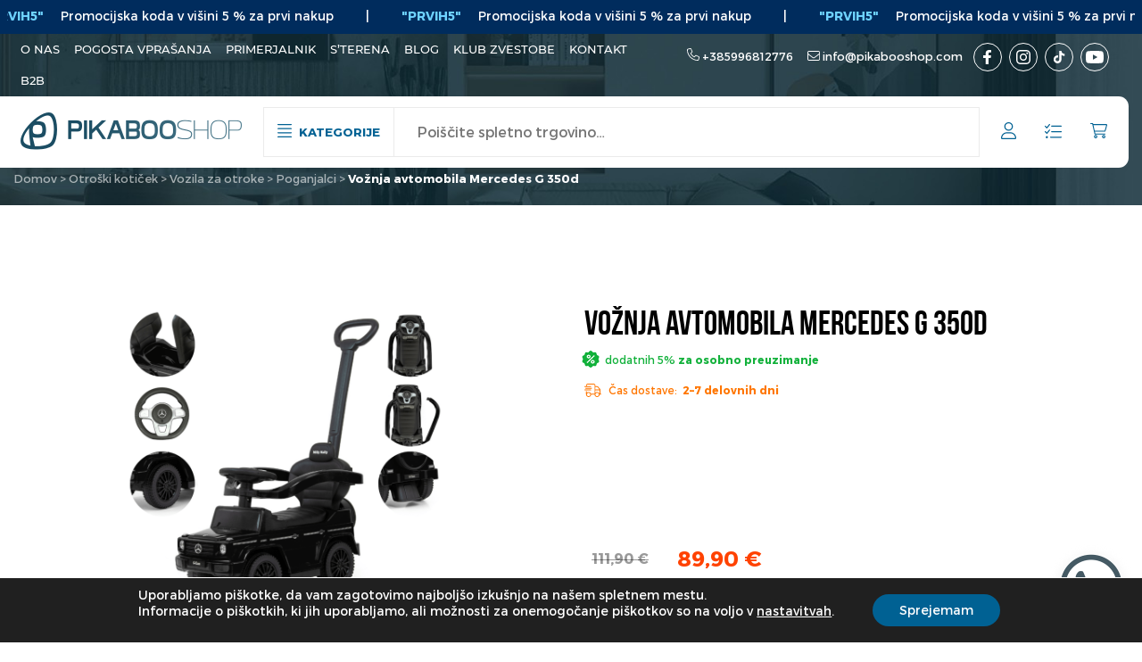

--- FILE ---
content_type: text/html; charset=UTF-8
request_url: https://pikabooshop.si/proizvod/otroski-koticek/vozila-za-otroke/poganjalci/poganjalec-avto-mercedes-g-350d/
body_size: 46781
content:
<!doctype html>
	<html lang="sl-SI" class="no-js">
	<head>
		<meta charset="UTF-8">
		<meta name="viewport" content="width=device-width, initial-scale=1">
		<link rel="profile" href="https://gmpg.org/xfn/11">

						<script>document.documentElement.className = document.documentElement.className + ' yes-js js_active js'</script>
			<meta name='robots' content='index, follow, max-image-preview:large, max-snippet:-1, max-video-preview:-1' />
	<style>img:is([sizes="auto" i], [sizes^="auto," i]) { contain-intrinsic-size: 3000px 1500px }</style>
	
	<!-- This site is optimized with the Yoast SEO Premium plugin v21.8 (Yoast SEO v26.6) - https://yoast.com/wordpress/plugins/seo/ -->
	<title>Vožnja avtomobila Mercedes G 350d - Pikabooshop</title>
	<meta name="description" content="črni petek" />
	<link rel="canonical" href="https://pikabooshop.si/proizvod/otroski-koticek/vozila-za-otroke/poganjalci/poganjalec-avto-mercedes-g-350d/" />
	<meta property="og:locale" content="sl_SI" />
	<meta property="og:type" content="product" />
	<meta property="og:title" content="Vožnja avtomobila Mercedes G 350d" />
	<meta property="og:description" content="črni petek" />
	<meta property="og:url" content="https://pikabooshop.si/proizvod/otroski-koticek/vozila-za-otroke/poganjalci/poganjalec-avto-mercedes-g-350d/" />
	<meta property="og:site_name" content="Pikabooshop" />
	<meta property="article:modified_time" content="2026-01-14T17:59:55+00:00" />
	<meta property="og:image" content="https://pikabooshop.si/wp-content/uploads/2023/03/G350-d-background.png" />
	<meta property="og:image:width" content="1080" />
	<meta property="og:image:height" content="1080" />
	<meta property="og:image:type" content="image/png" /><meta property="og:image" content="https://pikabooshop.si/wp-content/uploads/2023/03/mercedes-g350d-red-pojazd-z-raczka-millymally-main-14-5901761126259-1.jpg" />
	<meta property="og:image:width" content="1296" />
	<meta property="og:image:height" content="1080" />
	<meta property="og:image:type" content="image/jpeg" /><meta property="og:image" content="https://pikabooshop.si/wp-content/uploads/2023/03/g350d-bijela-1.png" />
	<meta property="og:image:width" content="710" />
	<meta property="og:image:height" content="637" />
	<meta property="og:image:type" content="image/png" /><meta property="og:image" content="https://pikabooshop.si/wp-content/uploads/2023/03/g350d-bijela-2.png" />
	<meta property="og:image:width" content="714" />
	<meta property="og:image:height" content="653" />
	<meta property="og:image:type" content="image/png" /><meta property="og:image" content="https://pikabooshop.si/wp-content/uploads/2023/03/mercedes-g350d-s-black-pojazd-millymally-main-01-5901761126273-1.jpg" />
	<meta property="og:image:width" content="1296" />
	<meta property="og:image:height" content="1080" />
	<meta property="og:image:type" content="image/jpeg" /><meta property="og:image" content="https://pikabooshop.si/wp-content/uploads/2023/03/mercedes-g350d-s-red-pojazd-millymally-main-01-5901761126280.jpg" />
	<meta property="og:image:width" content="1296" />
	<meta property="og:image:height" content="1180" />
	<meta property="og:image:type" content="image/jpeg" />
	<meta name="twitter:card" content="summary_large_image" />
	<script type="application/ld+json" class="yoast-schema-graph">{"@context":"https://schema.org","@graph":[{"@type":["WebPage","ItemPage"],"@id":"https://pikabooshop.si/proizvod/otroski-koticek/vozila-za-otroke/poganjalci/poganjalec-avto-mercedes-g-350d/","url":"https://pikabooshop.si/proizvod/otroski-koticek/vozila-za-otroke/poganjalci/poganjalec-avto-mercedes-g-350d/","name":"Vožnja avtomobila Mercedes G 350d - Pikabooshop","isPartOf":{"@id":"https://pikabooshop.si/#website"},"primaryImageOfPage":{"@id":"https://pikabooshop.si/proizvod/otroski-koticek/vozila-za-otroke/poganjalci/poganjalec-avto-mercedes-g-350d/#primaryimage"},"image":{"@id":"https://pikabooshop.si/proizvod/otroski-koticek/vozila-za-otroke/poganjalci/poganjalec-avto-mercedes-g-350d/#primaryimage"},"thumbnailUrl":"https://pikabooshop.si/wp-content/uploads/2023/03/G350-d-background.png","breadcrumb":{"@id":"https://pikabooshop.si/proizvod/otroski-koticek/vozila-za-otroke/poganjalci/poganjalec-avto-mercedes-g-350d/#breadcrumb"},"inLanguage":"sl-SI","potentialAction":{"@type":"BuyAction","target":"https://pikabooshop.si/proizvod/otroski-koticek/vozila-za-otroke/poganjalci/poganjalec-avto-mercedes-g-350d/"}},{"@type":"ImageObject","inLanguage":"sl-SI","@id":"https://pikabooshop.si/proizvod/otroski-koticek/vozila-za-otroke/poganjalci/poganjalec-avto-mercedes-g-350d/#primaryimage","url":"https://pikabooshop.si/wp-content/uploads/2023/03/G350-d-background.png","contentUrl":"https://pikabooshop.si/wp-content/uploads/2023/03/G350-d-background.png","width":1080,"height":1080,"caption":"G350 D Background.png"},{"@type":"BreadcrumbList","@id":"https://pikabooshop.si/proizvod/otroski-koticek/vozila-za-otroke/poganjalci/poganjalec-avto-mercedes-g-350d/#breadcrumb","itemListElement":[{"@type":"ListItem","position":1,"name":"Početna stranica","item":"https://pikabooshop.si/"},{"@type":"ListItem","position":2,"name":"Trgovina","item":"https://pikabooshop.si/trgovina/"},{"@type":"ListItem","position":3,"name":"Vožnja avtomobila Mercedes G 350d"}]},{"@type":"WebSite","@id":"https://pikabooshop.si/#website","url":"https://pikabooshop.si/","name":"Pikabooshop","description":"","publisher":{"@id":"https://pikabooshop.si/#organization"},"potentialAction":[{"@type":"SearchAction","target":{"@type":"EntryPoint","urlTemplate":"https://pikabooshop.si/?s={search_term_string}"},"query-input":{"@type":"PropertyValueSpecification","valueRequired":true,"valueName":"search_term_string"}}],"inLanguage":"sl-SI"},{"@type":"Organization","@id":"https://pikabooshop.si/#organization","name":"Pikabooshop","url":"https://pikabooshop.si/","logo":{"@type":"ImageObject","inLanguage":"sl-SI","@id":"https://pikabooshop.si/#/schema/logo/image/","url":"https://pikabooshop.si/wp-content/uploads/2023/02/pikabooshop_logo-2023-mail-logo.png","contentUrl":"https://pikabooshop.si/wp-content/uploads/2023/02/pikabooshop_logo-2023-mail-logo.png","width":248,"height":42,"caption":"Pikabooshop"},"image":{"@id":"https://pikabooshop.si/#/schema/logo/image/"},"sameAs":["https://web.facebook.com/PiKaBooCroatia","https://www.instagram.com/pikaboo_shop","https://www.tiktok.com/@pikabooshop","https://www.youtube.com/channel/UCGrc77TRu0my1h41-POogHQ"]}]}</script>
	<meta property="og:availability" content="instock" />
	<meta property="product:availability" content="instock" />
	<meta property="product:retailer_item_id" content="72538" />
	<meta property="product:condition" content="new" />
	<!-- / Yoast SEO Premium plugin. -->


<script type='application/javascript'  id='pys-version-script'>console.log('PixelYourSite Free version 11.1.5.1');</script>
<link rel='dns-prefetch' href='//code.jquery.com' />
<link rel="alternate" type="application/rss+xml" title="Pikabooshop &raquo; Vir" href="https://pikabooshop.si/feed/" />
<link rel="alternate" type="application/rss+xml" title="Pikabooshop &raquo; Vir komentarjev" href="https://pikabooshop.si/comments/feed/" />
<link rel="alternate" type="application/rss+xml" title="Pikabooshop &raquo; Vožnja avtomobila Mercedes G 350d Vir komentarjev" href="https://pikabooshop.si/proizvod/otroski-koticek/vozila-za-otroke/poganjalci/poganjalec-avto-mercedes-g-350d/feed/" />
		<!-- This site uses the Google Analytics by ExactMetrics plugin v8.11.1 - Using Analytics tracking - https://www.exactmetrics.com/ -->
							<script src="//www.googletagmanager.com/gtag/js?id=G-0Q1W8VC524"  data-cfasync="false" data-wpfc-render="false" async></script>
			<script data-cfasync="false" data-wpfc-render="false">
				var em_version = '8.11.1';
				var em_track_user = true;
				var em_no_track_reason = '';
								var ExactMetricsDefaultLocations = {"page_location":"https:\/\/pikabooshop.si\/proizvod\/otroski-koticek\/vozila-za-otroke\/poganjalci\/poganjalec-avto-mercedes-g-350d\/"};
								if ( typeof ExactMetricsPrivacyGuardFilter === 'function' ) {
					var ExactMetricsLocations = (typeof ExactMetricsExcludeQuery === 'object') ? ExactMetricsPrivacyGuardFilter( ExactMetricsExcludeQuery ) : ExactMetricsPrivacyGuardFilter( ExactMetricsDefaultLocations );
				} else {
					var ExactMetricsLocations = (typeof ExactMetricsExcludeQuery === 'object') ? ExactMetricsExcludeQuery : ExactMetricsDefaultLocations;
				}

								var disableStrs = [
										'ga-disable-G-0Q1W8VC524',
									];

				/* Function to detect opted out users */
				function __gtagTrackerIsOptedOut() {
					for (var index = 0; index < disableStrs.length; index++) {
						if (document.cookie.indexOf(disableStrs[index] + '=true') > -1) {
							return true;
						}
					}

					return false;
				}

				/* Disable tracking if the opt-out cookie exists. */
				if (__gtagTrackerIsOptedOut()) {
					for (var index = 0; index < disableStrs.length; index++) {
						window[disableStrs[index]] = true;
					}
				}

				/* Opt-out function */
				function __gtagTrackerOptout() {
					for (var index = 0; index < disableStrs.length; index++) {
						document.cookie = disableStrs[index] + '=true; expires=Thu, 31 Dec 2099 23:59:59 UTC; path=/';
						window[disableStrs[index]] = true;
					}
				}

				if ('undefined' === typeof gaOptout) {
					function gaOptout() {
						__gtagTrackerOptout();
					}
				}
								window.dataLayer = window.dataLayer || [];

				window.ExactMetricsDualTracker = {
					helpers: {},
					trackers: {},
				};
				if (em_track_user) {
					function __gtagDataLayer() {
						dataLayer.push(arguments);
					}

					function __gtagTracker(type, name, parameters) {
						if (!parameters) {
							parameters = {};
						}

						if (parameters.send_to) {
							__gtagDataLayer.apply(null, arguments);
							return;
						}

						if (type === 'event') {
														parameters.send_to = exactmetrics_frontend.v4_id;
							var hookName = name;
							if (typeof parameters['event_category'] !== 'undefined') {
								hookName = parameters['event_category'] + ':' + name;
							}

							if (typeof ExactMetricsDualTracker.trackers[hookName] !== 'undefined') {
								ExactMetricsDualTracker.trackers[hookName](parameters);
							} else {
								__gtagDataLayer('event', name, parameters);
							}
							
						} else {
							__gtagDataLayer.apply(null, arguments);
						}
					}

					__gtagTracker('js', new Date());
					__gtagTracker('set', {
						'developer_id.dNDMyYj': true,
											});
					if ( ExactMetricsLocations.page_location ) {
						__gtagTracker('set', ExactMetricsLocations);
					}
										__gtagTracker('config', 'G-0Q1W8VC524', {"forceSSL":"true","link_attribution":"true"} );
										window.gtag = __gtagTracker;										(function () {
						/* https://developers.google.com/analytics/devguides/collection/analyticsjs/ */
						/* ga and __gaTracker compatibility shim. */
						var noopfn = function () {
							return null;
						};
						var newtracker = function () {
							return new Tracker();
						};
						var Tracker = function () {
							return null;
						};
						var p = Tracker.prototype;
						p.get = noopfn;
						p.set = noopfn;
						p.send = function () {
							var args = Array.prototype.slice.call(arguments);
							args.unshift('send');
							__gaTracker.apply(null, args);
						};
						var __gaTracker = function () {
							var len = arguments.length;
							if (len === 0) {
								return;
							}
							var f = arguments[len - 1];
							if (typeof f !== 'object' || f === null || typeof f.hitCallback !== 'function') {
								if ('send' === arguments[0]) {
									var hitConverted, hitObject = false, action;
									if ('event' === arguments[1]) {
										if ('undefined' !== typeof arguments[3]) {
											hitObject = {
												'eventAction': arguments[3],
												'eventCategory': arguments[2],
												'eventLabel': arguments[4],
												'value': arguments[5] ? arguments[5] : 1,
											}
										}
									}
									if ('pageview' === arguments[1]) {
										if ('undefined' !== typeof arguments[2]) {
											hitObject = {
												'eventAction': 'page_view',
												'page_path': arguments[2],
											}
										}
									}
									if (typeof arguments[2] === 'object') {
										hitObject = arguments[2];
									}
									if (typeof arguments[5] === 'object') {
										Object.assign(hitObject, arguments[5]);
									}
									if ('undefined' !== typeof arguments[1].hitType) {
										hitObject = arguments[1];
										if ('pageview' === hitObject.hitType) {
											hitObject.eventAction = 'page_view';
										}
									}
									if (hitObject) {
										action = 'timing' === arguments[1].hitType ? 'timing_complete' : hitObject.eventAction;
										hitConverted = mapArgs(hitObject);
										__gtagTracker('event', action, hitConverted);
									}
								}
								return;
							}

							function mapArgs(args) {
								var arg, hit = {};
								var gaMap = {
									'eventCategory': 'event_category',
									'eventAction': 'event_action',
									'eventLabel': 'event_label',
									'eventValue': 'event_value',
									'nonInteraction': 'non_interaction',
									'timingCategory': 'event_category',
									'timingVar': 'name',
									'timingValue': 'value',
									'timingLabel': 'event_label',
									'page': 'page_path',
									'location': 'page_location',
									'title': 'page_title',
									'referrer' : 'page_referrer',
								};
								for (arg in args) {
																		if (!(!args.hasOwnProperty(arg) || !gaMap.hasOwnProperty(arg))) {
										hit[gaMap[arg]] = args[arg];
									} else {
										hit[arg] = args[arg];
									}
								}
								return hit;
							}

							try {
								f.hitCallback();
							} catch (ex) {
							}
						};
						__gaTracker.create = newtracker;
						__gaTracker.getByName = newtracker;
						__gaTracker.getAll = function () {
							return [];
						};
						__gaTracker.remove = noopfn;
						__gaTracker.loaded = true;
						window['__gaTracker'] = __gaTracker;
					})();
									} else {
										console.log("");
					(function () {
						function __gtagTracker() {
							return null;
						}

						window['__gtagTracker'] = __gtagTracker;
						window['gtag'] = __gtagTracker;
					})();
									}
			</script>
							<!-- / Google Analytics by ExactMetrics -->
		<script>
window._wpemojiSettings = {"baseUrl":"https:\/\/s.w.org\/images\/core\/emoji\/16.0.1\/72x72\/","ext":".png","svgUrl":"https:\/\/s.w.org\/images\/core\/emoji\/16.0.1\/svg\/","svgExt":".svg","source":{"concatemoji":"https:\/\/pikabooshop.si\/wp-includes\/js\/wp-emoji-release.min.js?ver=6.8.3"}};
/*! This file is auto-generated */
!function(s,n){var o,i,e;function c(e){try{var t={supportTests:e,timestamp:(new Date).valueOf()};sessionStorage.setItem(o,JSON.stringify(t))}catch(e){}}function p(e,t,n){e.clearRect(0,0,e.canvas.width,e.canvas.height),e.fillText(t,0,0);var t=new Uint32Array(e.getImageData(0,0,e.canvas.width,e.canvas.height).data),a=(e.clearRect(0,0,e.canvas.width,e.canvas.height),e.fillText(n,0,0),new Uint32Array(e.getImageData(0,0,e.canvas.width,e.canvas.height).data));return t.every(function(e,t){return e===a[t]})}function u(e,t){e.clearRect(0,0,e.canvas.width,e.canvas.height),e.fillText(t,0,0);for(var n=e.getImageData(16,16,1,1),a=0;a<n.data.length;a++)if(0!==n.data[a])return!1;return!0}function f(e,t,n,a){switch(t){case"flag":return n(e,"\ud83c\udff3\ufe0f\u200d\u26a7\ufe0f","\ud83c\udff3\ufe0f\u200b\u26a7\ufe0f")?!1:!n(e,"\ud83c\udde8\ud83c\uddf6","\ud83c\udde8\u200b\ud83c\uddf6")&&!n(e,"\ud83c\udff4\udb40\udc67\udb40\udc62\udb40\udc65\udb40\udc6e\udb40\udc67\udb40\udc7f","\ud83c\udff4\u200b\udb40\udc67\u200b\udb40\udc62\u200b\udb40\udc65\u200b\udb40\udc6e\u200b\udb40\udc67\u200b\udb40\udc7f");case"emoji":return!a(e,"\ud83e\udedf")}return!1}function g(e,t,n,a){var r="undefined"!=typeof WorkerGlobalScope&&self instanceof WorkerGlobalScope?new OffscreenCanvas(300,150):s.createElement("canvas"),o=r.getContext("2d",{willReadFrequently:!0}),i=(o.textBaseline="top",o.font="600 32px Arial",{});return e.forEach(function(e){i[e]=t(o,e,n,a)}),i}function t(e){var t=s.createElement("script");t.src=e,t.defer=!0,s.head.appendChild(t)}"undefined"!=typeof Promise&&(o="wpEmojiSettingsSupports",i=["flag","emoji"],n.supports={everything:!0,everythingExceptFlag:!0},e=new Promise(function(e){s.addEventListener("DOMContentLoaded",e,{once:!0})}),new Promise(function(t){var n=function(){try{var e=JSON.parse(sessionStorage.getItem(o));if("object"==typeof e&&"number"==typeof e.timestamp&&(new Date).valueOf()<e.timestamp+604800&&"object"==typeof e.supportTests)return e.supportTests}catch(e){}return null}();if(!n){if("undefined"!=typeof Worker&&"undefined"!=typeof OffscreenCanvas&&"undefined"!=typeof URL&&URL.createObjectURL&&"undefined"!=typeof Blob)try{var e="postMessage("+g.toString()+"("+[JSON.stringify(i),f.toString(),p.toString(),u.toString()].join(",")+"));",a=new Blob([e],{type:"text/javascript"}),r=new Worker(URL.createObjectURL(a),{name:"wpTestEmojiSupports"});return void(r.onmessage=function(e){c(n=e.data),r.terminate(),t(n)})}catch(e){}c(n=g(i,f,p,u))}t(n)}).then(function(e){for(var t in e)n.supports[t]=e[t],n.supports.everything=n.supports.everything&&n.supports[t],"flag"!==t&&(n.supports.everythingExceptFlag=n.supports.everythingExceptFlag&&n.supports[t]);n.supports.everythingExceptFlag=n.supports.everythingExceptFlag&&!n.supports.flag,n.DOMReady=!1,n.readyCallback=function(){n.DOMReady=!0}}).then(function(){return e}).then(function(){var e;n.supports.everything||(n.readyCallback(),(e=n.source||{}).concatemoji?t(e.concatemoji):e.wpemoji&&e.twemoji&&(t(e.twemoji),t(e.wpemoji)))}))}((window,document),window._wpemojiSettings);
</script>
<link rel='stylesheet' id='wc-points-and-rewards-blocks-integration-css' href='https://pikabooshop.si/wp-content/plugins/woocommerce-points-and-rewards/build/style-index.css?ver=1.8.17' media='all' />
<link rel='stylesheet' id='themecomplete-fontawesome-css' href='https://pikabooshop.si/wp-content/plugins/woocommerce-tm-extra-product-options/assets/css/fontawesome.css?ver=7.0.0' media='screen' />
<link rel='stylesheet' id='themecomplete-animate-css' href='https://pikabooshop.si/wp-content/plugins/woocommerce-tm-extra-product-options/assets/css/animate.css?ver=7.5.5' media='all' />
<link rel='stylesheet' id='themecomplete-epo-css' href='https://pikabooshop.si/wp-content/plugins/woocommerce-tm-extra-product-options/assets/css/tm-epo.css?ver=7.5.5' media='all' />
<link rel='stylesheet' id='themecomplete-epo-smallscreen-css' href='https://pikabooshop.si/wp-content/plugins/woocommerce-tm-extra-product-options/assets/css/tm-epo-smallscreen.css?ver=7.5.5' media='only screen and (max-width: 768px)' />
<style id='themecomplete-styles-header-inline-css'>
:root {--tcgaprow: 15px;--tcgapcolumn: 15px;}
</style>
<style id='wp-emoji-styles-inline-css'>

	img.wp-smiley, img.emoji {
		display: inline !important;
		border: none !important;
		box-shadow: none !important;
		height: 1em !important;
		width: 1em !important;
		margin: 0 0.07em !important;
		vertical-align: -0.1em !important;
		background: none !important;
		padding: 0 !important;
	}
</style>
<style id='classic-theme-styles-inline-css'>
/*! This file is auto-generated */
.wp-block-button__link{color:#fff;background-color:#32373c;border-radius:9999px;box-shadow:none;text-decoration:none;padding:calc(.667em + 2px) calc(1.333em + 2px);font-size:1.125em}.wp-block-file__button{background:#32373c;color:#fff;text-decoration:none}
</style>
<link rel='stylesheet' id='jquery-selectBox-css' href='https://pikabooshop.si/wp-content/plugins/yith-woocommerce-wishlist/assets/css/jquery.selectBox.css?ver=1.2.0' media='all' />
<link rel='stylesheet' id='woocommerce_prettyPhoto_css-css' href='//pikabooshop.si/wp-content/plugins/woocommerce/assets/css/prettyPhoto.css?ver=3.1.6' media='all' />
<link rel='stylesheet' id='yith-wcwl-main-css' href='https://pikabooshop.si/wp-content/plugins/yith-woocommerce-wishlist/assets/css/style.css?ver=4.11.0' media='all' />
<style id='yith-wcwl-main-inline-css'>
 :root { --color-add-to-wishlist-background: #333333; --color-add-to-wishlist-text: #FFFFFF; --color-add-to-wishlist-border: #333333; --color-add-to-wishlist-background-hover: #333333; --color-add-to-wishlist-text-hover: #FFFFFF; --color-add-to-wishlist-border-hover: #333333; --rounded-corners-radius: 16px; --color-add-to-cart-background: #333333; --color-add-to-cart-text: #FFFFFF; --color-add-to-cart-border: #333333; --color-add-to-cart-background-hover: #4F4F4F; --color-add-to-cart-text-hover: #FFFFFF; --color-add-to-cart-border-hover: #4F4F4F; --add-to-cart-rounded-corners-radius: 16px; --color-button-style-1-background: #333333; --color-button-style-1-text: #FFFFFF; --color-button-style-1-border: #333333; --color-button-style-1-background-hover: #4F4F4F; --color-button-style-1-text-hover: #FFFFFF; --color-button-style-1-border-hover: #4F4F4F; --color-button-style-2-background: #333333; --color-button-style-2-text: #FFFFFF; --color-button-style-2-border: #333333; --color-button-style-2-background-hover: #4F4F4F; --color-button-style-2-text-hover: #FFFFFF; --color-button-style-2-border-hover: #4F4F4F; --color-wishlist-table-background: #FFFFFF; --color-wishlist-table-text: #6d6c6c; --color-wishlist-table-border: #FFFFFF; --color-headers-background: #F4F4F4; --color-share-button-color: #FFFFFF; --color-share-button-color-hover: #FFFFFF; --color-fb-button-background: #39599E; --color-fb-button-background-hover: #595A5A; --color-tw-button-background: #45AFE2; --color-tw-button-background-hover: #595A5A; --color-pr-button-background: #AB2E31; --color-pr-button-background-hover: #595A5A; --color-em-button-background: #FBB102; --color-em-button-background-hover: #595A5A; --color-wa-button-background: #00A901; --color-wa-button-background-hover: #595A5A; --feedback-duration: 3s } 
 :root { --color-add-to-wishlist-background: #333333; --color-add-to-wishlist-text: #FFFFFF; --color-add-to-wishlist-border: #333333; --color-add-to-wishlist-background-hover: #333333; --color-add-to-wishlist-text-hover: #FFFFFF; --color-add-to-wishlist-border-hover: #333333; --rounded-corners-radius: 16px; --color-add-to-cart-background: #333333; --color-add-to-cart-text: #FFFFFF; --color-add-to-cart-border: #333333; --color-add-to-cart-background-hover: #4F4F4F; --color-add-to-cart-text-hover: #FFFFFF; --color-add-to-cart-border-hover: #4F4F4F; --add-to-cart-rounded-corners-radius: 16px; --color-button-style-1-background: #333333; --color-button-style-1-text: #FFFFFF; --color-button-style-1-border: #333333; --color-button-style-1-background-hover: #4F4F4F; --color-button-style-1-text-hover: #FFFFFF; --color-button-style-1-border-hover: #4F4F4F; --color-button-style-2-background: #333333; --color-button-style-2-text: #FFFFFF; --color-button-style-2-border: #333333; --color-button-style-2-background-hover: #4F4F4F; --color-button-style-2-text-hover: #FFFFFF; --color-button-style-2-border-hover: #4F4F4F; --color-wishlist-table-background: #FFFFFF; --color-wishlist-table-text: #6d6c6c; --color-wishlist-table-border: #FFFFFF; --color-headers-background: #F4F4F4; --color-share-button-color: #FFFFFF; --color-share-button-color-hover: #FFFFFF; --color-fb-button-background: #39599E; --color-fb-button-background-hover: #595A5A; --color-tw-button-background: #45AFE2; --color-tw-button-background-hover: #595A5A; --color-pr-button-background: #AB2E31; --color-pr-button-background-hover: #595A5A; --color-em-button-background: #FBB102; --color-em-button-background-hover: #595A5A; --color-wa-button-background: #00A901; --color-wa-button-background-hover: #595A5A; --feedback-duration: 3s } 
</style>
<style id='global-styles-inline-css'>
:root{--wp--preset--aspect-ratio--square: 1;--wp--preset--aspect-ratio--4-3: 4/3;--wp--preset--aspect-ratio--3-4: 3/4;--wp--preset--aspect-ratio--3-2: 3/2;--wp--preset--aspect-ratio--2-3: 2/3;--wp--preset--aspect-ratio--16-9: 16/9;--wp--preset--aspect-ratio--9-16: 9/16;--wp--preset--color--black: #000000;--wp--preset--color--cyan-bluish-gray: #abb8c3;--wp--preset--color--white: #ffffff;--wp--preset--color--pale-pink: #f78da7;--wp--preset--color--vivid-red: #cf2e2e;--wp--preset--color--luminous-vivid-orange: #ff6900;--wp--preset--color--luminous-vivid-amber: #fcb900;--wp--preset--color--light-green-cyan: #7bdcb5;--wp--preset--color--vivid-green-cyan: #00d084;--wp--preset--color--pale-cyan-blue: #8ed1fc;--wp--preset--color--vivid-cyan-blue: #0693e3;--wp--preset--color--vivid-purple: #9b51e0;--wp--preset--gradient--vivid-cyan-blue-to-vivid-purple: linear-gradient(135deg,rgba(6,147,227,1) 0%,rgb(155,81,224) 100%);--wp--preset--gradient--light-green-cyan-to-vivid-green-cyan: linear-gradient(135deg,rgb(122,220,180) 0%,rgb(0,208,130) 100%);--wp--preset--gradient--luminous-vivid-amber-to-luminous-vivid-orange: linear-gradient(135deg,rgba(252,185,0,1) 0%,rgba(255,105,0,1) 100%);--wp--preset--gradient--luminous-vivid-orange-to-vivid-red: linear-gradient(135deg,rgba(255,105,0,1) 0%,rgb(207,46,46) 100%);--wp--preset--gradient--very-light-gray-to-cyan-bluish-gray: linear-gradient(135deg,rgb(238,238,238) 0%,rgb(169,184,195) 100%);--wp--preset--gradient--cool-to-warm-spectrum: linear-gradient(135deg,rgb(74,234,220) 0%,rgb(151,120,209) 20%,rgb(207,42,186) 40%,rgb(238,44,130) 60%,rgb(251,105,98) 80%,rgb(254,248,76) 100%);--wp--preset--gradient--blush-light-purple: linear-gradient(135deg,rgb(255,206,236) 0%,rgb(152,150,240) 100%);--wp--preset--gradient--blush-bordeaux: linear-gradient(135deg,rgb(254,205,165) 0%,rgb(254,45,45) 50%,rgb(107,0,62) 100%);--wp--preset--gradient--luminous-dusk: linear-gradient(135deg,rgb(255,203,112) 0%,rgb(199,81,192) 50%,rgb(65,88,208) 100%);--wp--preset--gradient--pale-ocean: linear-gradient(135deg,rgb(255,245,203) 0%,rgb(182,227,212) 50%,rgb(51,167,181) 100%);--wp--preset--gradient--electric-grass: linear-gradient(135deg,rgb(202,248,128) 0%,rgb(113,206,126) 100%);--wp--preset--gradient--midnight: linear-gradient(135deg,rgb(2,3,129) 0%,rgb(40,116,252) 100%);--wp--preset--font-size--small: 13px;--wp--preset--font-size--medium: 20px;--wp--preset--font-size--large: 36px;--wp--preset--font-size--x-large: 42px;--wp--preset--spacing--20: 0.44rem;--wp--preset--spacing--30: 0.67rem;--wp--preset--spacing--40: 1rem;--wp--preset--spacing--50: 1.5rem;--wp--preset--spacing--60: 2.25rem;--wp--preset--spacing--70: 3.38rem;--wp--preset--spacing--80: 5.06rem;--wp--preset--shadow--natural: 6px 6px 9px rgba(0, 0, 0, 0.2);--wp--preset--shadow--deep: 12px 12px 50px rgba(0, 0, 0, 0.4);--wp--preset--shadow--sharp: 6px 6px 0px rgba(0, 0, 0, 0.2);--wp--preset--shadow--outlined: 6px 6px 0px -3px rgba(255, 255, 255, 1), 6px 6px rgba(0, 0, 0, 1);--wp--preset--shadow--crisp: 6px 6px 0px rgba(0, 0, 0, 1);}:where(.is-layout-flex){gap: 0.5em;}:where(.is-layout-grid){gap: 0.5em;}body .is-layout-flex{display: flex;}.is-layout-flex{flex-wrap: wrap;align-items: center;}.is-layout-flex > :is(*, div){margin: 0;}body .is-layout-grid{display: grid;}.is-layout-grid > :is(*, div){margin: 0;}:where(.wp-block-columns.is-layout-flex){gap: 2em;}:where(.wp-block-columns.is-layout-grid){gap: 2em;}:where(.wp-block-post-template.is-layout-flex){gap: 1.25em;}:where(.wp-block-post-template.is-layout-grid){gap: 1.25em;}.has-black-color{color: var(--wp--preset--color--black) !important;}.has-cyan-bluish-gray-color{color: var(--wp--preset--color--cyan-bluish-gray) !important;}.has-white-color{color: var(--wp--preset--color--white) !important;}.has-pale-pink-color{color: var(--wp--preset--color--pale-pink) !important;}.has-vivid-red-color{color: var(--wp--preset--color--vivid-red) !important;}.has-luminous-vivid-orange-color{color: var(--wp--preset--color--luminous-vivid-orange) !important;}.has-luminous-vivid-amber-color{color: var(--wp--preset--color--luminous-vivid-amber) !important;}.has-light-green-cyan-color{color: var(--wp--preset--color--light-green-cyan) !important;}.has-vivid-green-cyan-color{color: var(--wp--preset--color--vivid-green-cyan) !important;}.has-pale-cyan-blue-color{color: var(--wp--preset--color--pale-cyan-blue) !important;}.has-vivid-cyan-blue-color{color: var(--wp--preset--color--vivid-cyan-blue) !important;}.has-vivid-purple-color{color: var(--wp--preset--color--vivid-purple) !important;}.has-black-background-color{background-color: var(--wp--preset--color--black) !important;}.has-cyan-bluish-gray-background-color{background-color: var(--wp--preset--color--cyan-bluish-gray) !important;}.has-white-background-color{background-color: var(--wp--preset--color--white) !important;}.has-pale-pink-background-color{background-color: var(--wp--preset--color--pale-pink) !important;}.has-vivid-red-background-color{background-color: var(--wp--preset--color--vivid-red) !important;}.has-luminous-vivid-orange-background-color{background-color: var(--wp--preset--color--luminous-vivid-orange) !important;}.has-luminous-vivid-amber-background-color{background-color: var(--wp--preset--color--luminous-vivid-amber) !important;}.has-light-green-cyan-background-color{background-color: var(--wp--preset--color--light-green-cyan) !important;}.has-vivid-green-cyan-background-color{background-color: var(--wp--preset--color--vivid-green-cyan) !important;}.has-pale-cyan-blue-background-color{background-color: var(--wp--preset--color--pale-cyan-blue) !important;}.has-vivid-cyan-blue-background-color{background-color: var(--wp--preset--color--vivid-cyan-blue) !important;}.has-vivid-purple-background-color{background-color: var(--wp--preset--color--vivid-purple) !important;}.has-black-border-color{border-color: var(--wp--preset--color--black) !important;}.has-cyan-bluish-gray-border-color{border-color: var(--wp--preset--color--cyan-bluish-gray) !important;}.has-white-border-color{border-color: var(--wp--preset--color--white) !important;}.has-pale-pink-border-color{border-color: var(--wp--preset--color--pale-pink) !important;}.has-vivid-red-border-color{border-color: var(--wp--preset--color--vivid-red) !important;}.has-luminous-vivid-orange-border-color{border-color: var(--wp--preset--color--luminous-vivid-orange) !important;}.has-luminous-vivid-amber-border-color{border-color: var(--wp--preset--color--luminous-vivid-amber) !important;}.has-light-green-cyan-border-color{border-color: var(--wp--preset--color--light-green-cyan) !important;}.has-vivid-green-cyan-border-color{border-color: var(--wp--preset--color--vivid-green-cyan) !important;}.has-pale-cyan-blue-border-color{border-color: var(--wp--preset--color--pale-cyan-blue) !important;}.has-vivid-cyan-blue-border-color{border-color: var(--wp--preset--color--vivid-cyan-blue) !important;}.has-vivid-purple-border-color{border-color: var(--wp--preset--color--vivid-purple) !important;}.has-vivid-cyan-blue-to-vivid-purple-gradient-background{background: var(--wp--preset--gradient--vivid-cyan-blue-to-vivid-purple) !important;}.has-light-green-cyan-to-vivid-green-cyan-gradient-background{background: var(--wp--preset--gradient--light-green-cyan-to-vivid-green-cyan) !important;}.has-luminous-vivid-amber-to-luminous-vivid-orange-gradient-background{background: var(--wp--preset--gradient--luminous-vivid-amber-to-luminous-vivid-orange) !important;}.has-luminous-vivid-orange-to-vivid-red-gradient-background{background: var(--wp--preset--gradient--luminous-vivid-orange-to-vivid-red) !important;}.has-very-light-gray-to-cyan-bluish-gray-gradient-background{background: var(--wp--preset--gradient--very-light-gray-to-cyan-bluish-gray) !important;}.has-cool-to-warm-spectrum-gradient-background{background: var(--wp--preset--gradient--cool-to-warm-spectrum) !important;}.has-blush-light-purple-gradient-background{background: var(--wp--preset--gradient--blush-light-purple) !important;}.has-blush-bordeaux-gradient-background{background: var(--wp--preset--gradient--blush-bordeaux) !important;}.has-luminous-dusk-gradient-background{background: var(--wp--preset--gradient--luminous-dusk) !important;}.has-pale-ocean-gradient-background{background: var(--wp--preset--gradient--pale-ocean) !important;}.has-electric-grass-gradient-background{background: var(--wp--preset--gradient--electric-grass) !important;}.has-midnight-gradient-background{background: var(--wp--preset--gradient--midnight) !important;}.has-small-font-size{font-size: var(--wp--preset--font-size--small) !important;}.has-medium-font-size{font-size: var(--wp--preset--font-size--medium) !important;}.has-large-font-size{font-size: var(--wp--preset--font-size--large) !important;}.has-x-large-font-size{font-size: var(--wp--preset--font-size--x-large) !important;}
:where(.wp-block-post-template.is-layout-flex){gap: 1.25em;}:where(.wp-block-post-template.is-layout-grid){gap: 1.25em;}
:where(.wp-block-columns.is-layout-flex){gap: 2em;}:where(.wp-block-columns.is-layout-grid){gap: 2em;}
:root :where(.wp-block-pullquote){font-size: 1.5em;line-height: 1.6;}
</style>
<link rel='stylesheet' id='contact-form-7-css' href='https://pikabooshop.si/wp-content/plugins/contact-form-7/includes/css/styles.css?ver=6.1.4' media='all' />
<link rel='stylesheet' id='photoswipe-css' href='https://pikabooshop.si/wp-content/plugins/woocommerce/assets/css/photoswipe/photoswipe.min.css?ver=10.4.3' media='all' />
<link rel='stylesheet' id='photoswipe-default-skin-css' href='https://pikabooshop.si/wp-content/plugins/woocommerce/assets/css/photoswipe/default-skin/default-skin.min.css?ver=10.4.3' media='all' />
<style id='woocommerce-inline-inline-css'>
.woocommerce form .form-row .required { visibility: visible; }
</style>
<link rel='stylesheet' id='wcpf-plugin-style-css' href='https://pikabooshop.si/wp-content/plugins/woocommerce-product-filters/assets/css/plugin.css?ver=1.4.38' media='all' />
<link rel='stylesheet' id='wooac-feather-css' href='https://pikabooshop.si/wp-content/plugins/woo-added-to-cart-notification/assets/libs/feather/feather.css?ver=6.8.3' media='all' />
<link rel='stylesheet' id='magnific-popup-css' href='https://pikabooshop.si/wp-content/plugins/woo-added-to-cart-notification/assets/libs/magnific-popup/magnific-popup.css?ver=6.8.3' media='all' />
<link rel='stylesheet' id='wooac-frontend-css' href='https://pikabooshop.si/wp-content/plugins/woo-added-to-cart-notification/assets/css/frontend.css?ver=3.1.7' media='all' />
<link rel='stylesheet' id='wpcsb-frontend-css' href='https://pikabooshop.si/wp-content/plugins/wpc-sticky-add-to-cart/assets/css/frontend.css?ver=2.1.3' media='all' />
<link rel='stylesheet' id='pikaboo-style-css' href='https://pikabooshop.si/wp-content/themes/pikaboo/style.css?ver=1.0.2' media='all' />
<link rel='stylesheet' id='pikaboo-swiper-style-css' href='https://pikabooshop.si/wp-content/themes/pikaboo/css/swiper-bundle.min.css?ver=6.8.3' media='all' />
<link rel='stylesheet' id='lightbox-style-css' href='https://pikabooshop.si/wp-content/themes/pikaboo/css/lightbox.min.css?ver=6.8.3' media='all' />
<link rel='stylesheet' id='pikaboo-woocommerce-style-css' href='https://pikabooshop.si/wp-content/themes/pikaboo/woocommerce.css?ver=1.0.2' media='all' />
<style id='pikaboo-woocommerce-style-inline-css'>
@font-face {
			font-family: "star";
			src: url("https://pikabooshop.si/wp-content/plugins/woocommerce/assets/fonts/star.eot");
			src: url("https://pikabooshop.si/wp-content/plugins/woocommerce/assets/fonts/star.eot?#iefix") format("embedded-opentype"),
				url("https://pikabooshop.si/wp-content/plugins/woocommerce/assets/fonts/star.woff") format("woff"),
				url("https://pikabooshop.si/wp-content/plugins/woocommerce/assets/fonts/star.ttf") format("truetype"),
				url("https://pikabooshop.si/wp-content/plugins/woocommerce/assets/fonts/star.svg#star") format("svg");
			font-weight: normal;
			font-style: normal;
		}
</style>
<link rel='stylesheet' id='wcwl_frontend-css' href='https://pikabooshop.si/wp-content/plugins/woocommerce-waitlist/includes/css/src/wcwl_frontend.min.css?ver=2.5.0' media='all' />
<link rel='stylesheet' id='guaven_woos-css' href='https://pikabooshop.si/wp-content/plugins/woo-search-box/public/assets/guaven_woos.css?ver=26.217' media='all' />
<link rel='stylesheet' id='guaven_woos_layout-css' href='https://pikabooshop.si/wp-content/plugins/woo-search-box/public/assets/gws_layouts/grid_2.css?ver=26.217' media='all' />
<link rel='stylesheet' id='moove_gdpr_frontend-css' href='https://pikabooshop.si/wp-content/plugins/gdpr-cookie-compliance/dist/styles/gdpr-main-nf.css?ver=5.0.9' media='all' />
<style id='moove_gdpr_frontend-inline-css'>
				#moove_gdpr_cookie_modal .moove-gdpr-modal-content .moove-gdpr-tab-main h3.tab-title, 
				#moove_gdpr_cookie_modal .moove-gdpr-modal-content .moove-gdpr-tab-main span.tab-title,
				#moove_gdpr_cookie_modal .moove-gdpr-modal-content .moove-gdpr-modal-left-content #moove-gdpr-menu li a, 
				#moove_gdpr_cookie_modal .moove-gdpr-modal-content .moove-gdpr-modal-left-content #moove-gdpr-menu li button,
				#moove_gdpr_cookie_modal .moove-gdpr-modal-content .moove-gdpr-modal-left-content .moove-gdpr-branding-cnt a,
				#moove_gdpr_cookie_modal .moove-gdpr-modal-content .moove-gdpr-modal-footer-content .moove-gdpr-button-holder a.mgbutton, 
				#moove_gdpr_cookie_modal .moove-gdpr-modal-content .moove-gdpr-modal-footer-content .moove-gdpr-button-holder button.mgbutton,
				#moove_gdpr_cookie_modal .cookie-switch .cookie-slider:after, 
				#moove_gdpr_cookie_modal .cookie-switch .slider:after, 
				#moove_gdpr_cookie_modal .switch .cookie-slider:after, 
				#moove_gdpr_cookie_modal .switch .slider:after,
				#moove_gdpr_cookie_info_bar .moove-gdpr-info-bar-container .moove-gdpr-info-bar-content p, 
				#moove_gdpr_cookie_info_bar .moove-gdpr-info-bar-container .moove-gdpr-info-bar-content p a,
				#moove_gdpr_cookie_info_bar .moove-gdpr-info-bar-container .moove-gdpr-info-bar-content a.mgbutton, 
				#moove_gdpr_cookie_info_bar .moove-gdpr-info-bar-container .moove-gdpr-info-bar-content button.mgbutton,
				#moove_gdpr_cookie_modal .moove-gdpr-modal-content .moove-gdpr-tab-main .moove-gdpr-tab-main-content h1, 
				#moove_gdpr_cookie_modal .moove-gdpr-modal-content .moove-gdpr-tab-main .moove-gdpr-tab-main-content h2, 
				#moove_gdpr_cookie_modal .moove-gdpr-modal-content .moove-gdpr-tab-main .moove-gdpr-tab-main-content h3, 
				#moove_gdpr_cookie_modal .moove-gdpr-modal-content .moove-gdpr-tab-main .moove-gdpr-tab-main-content h4, 
				#moove_gdpr_cookie_modal .moove-gdpr-modal-content .moove-gdpr-tab-main .moove-gdpr-tab-main-content h5, 
				#moove_gdpr_cookie_modal .moove-gdpr-modal-content .moove-gdpr-tab-main .moove-gdpr-tab-main-content h6,
				#moove_gdpr_cookie_modal .moove-gdpr-modal-content.moove_gdpr_modal_theme_v2 .moove-gdpr-modal-title .tab-title,
				#moove_gdpr_cookie_modal .moove-gdpr-modal-content.moove_gdpr_modal_theme_v2 .moove-gdpr-tab-main h3.tab-title, 
				#moove_gdpr_cookie_modal .moove-gdpr-modal-content.moove_gdpr_modal_theme_v2 .moove-gdpr-tab-main span.tab-title,
				#moove_gdpr_cookie_modal .moove-gdpr-modal-content.moove_gdpr_modal_theme_v2 .moove-gdpr-branding-cnt a {
					font-weight: inherit				}
			#moove_gdpr_cookie_modal,#moove_gdpr_cookie_info_bar,.gdpr_cookie_settings_shortcode_content{font-family:inherit}#moove_gdpr_save_popup_settings_button{background-color:#373737;color:#fff}#moove_gdpr_save_popup_settings_button:hover{background-color:#000}#moove_gdpr_cookie_info_bar .moove-gdpr-info-bar-container .moove-gdpr-info-bar-content a.mgbutton,#moove_gdpr_cookie_info_bar .moove-gdpr-info-bar-container .moove-gdpr-info-bar-content button.mgbutton{background-color:#006193}#moove_gdpr_cookie_modal .moove-gdpr-modal-content .moove-gdpr-modal-footer-content .moove-gdpr-button-holder a.mgbutton,#moove_gdpr_cookie_modal .moove-gdpr-modal-content .moove-gdpr-modal-footer-content .moove-gdpr-button-holder button.mgbutton,.gdpr_cookie_settings_shortcode_content .gdpr-shr-button.button-green{background-color:#006193;border-color:#006193}#moove_gdpr_cookie_modal .moove-gdpr-modal-content .moove-gdpr-modal-footer-content .moove-gdpr-button-holder a.mgbutton:hover,#moove_gdpr_cookie_modal .moove-gdpr-modal-content .moove-gdpr-modal-footer-content .moove-gdpr-button-holder button.mgbutton:hover,.gdpr_cookie_settings_shortcode_content .gdpr-shr-button.button-green:hover{background-color:#fff;color:#006193}#moove_gdpr_cookie_modal .moove-gdpr-modal-content .moove-gdpr-modal-close i,#moove_gdpr_cookie_modal .moove-gdpr-modal-content .moove-gdpr-modal-close span.gdpr-icon{background-color:#006193;border:1px solid #006193}#moove_gdpr_cookie_info_bar span.moove-gdpr-infobar-allow-all.focus-g,#moove_gdpr_cookie_info_bar span.moove-gdpr-infobar-allow-all:focus,#moove_gdpr_cookie_info_bar button.moove-gdpr-infobar-allow-all.focus-g,#moove_gdpr_cookie_info_bar button.moove-gdpr-infobar-allow-all:focus,#moove_gdpr_cookie_info_bar span.moove-gdpr-infobar-reject-btn.focus-g,#moove_gdpr_cookie_info_bar span.moove-gdpr-infobar-reject-btn:focus,#moove_gdpr_cookie_info_bar button.moove-gdpr-infobar-reject-btn.focus-g,#moove_gdpr_cookie_info_bar button.moove-gdpr-infobar-reject-btn:focus,#moove_gdpr_cookie_info_bar span.change-settings-button.focus-g,#moove_gdpr_cookie_info_bar span.change-settings-button:focus,#moove_gdpr_cookie_info_bar button.change-settings-button.focus-g,#moove_gdpr_cookie_info_bar button.change-settings-button:focus{-webkit-box-shadow:0 0 1px 3px #006193;-moz-box-shadow:0 0 1px 3px #006193;box-shadow:0 0 1px 3px #006193}#moove_gdpr_cookie_modal .moove-gdpr-modal-content .moove-gdpr-modal-close i:hover,#moove_gdpr_cookie_modal .moove-gdpr-modal-content .moove-gdpr-modal-close span.gdpr-icon:hover,#moove_gdpr_cookie_info_bar span[data-href]>u.change-settings-button{color:#006193}#moove_gdpr_cookie_modal .moove-gdpr-modal-content .moove-gdpr-modal-left-content #moove-gdpr-menu li.menu-item-selected a span.gdpr-icon,#moove_gdpr_cookie_modal .moove-gdpr-modal-content .moove-gdpr-modal-left-content #moove-gdpr-menu li.menu-item-selected button span.gdpr-icon{color:inherit}#moove_gdpr_cookie_modal .moove-gdpr-modal-content .moove-gdpr-modal-left-content #moove-gdpr-menu li a span.gdpr-icon,#moove_gdpr_cookie_modal .moove-gdpr-modal-content .moove-gdpr-modal-left-content #moove-gdpr-menu li button span.gdpr-icon{color:inherit}#moove_gdpr_cookie_modal .gdpr-acc-link{line-height:0;font-size:0;color:transparent;position:absolute}#moove_gdpr_cookie_modal .moove-gdpr-modal-content .moove-gdpr-modal-close:hover i,#moove_gdpr_cookie_modal .moove-gdpr-modal-content .moove-gdpr-modal-left-content #moove-gdpr-menu li a,#moove_gdpr_cookie_modal .moove-gdpr-modal-content .moove-gdpr-modal-left-content #moove-gdpr-menu li button,#moove_gdpr_cookie_modal .moove-gdpr-modal-content .moove-gdpr-modal-left-content #moove-gdpr-menu li button i,#moove_gdpr_cookie_modal .moove-gdpr-modal-content .moove-gdpr-modal-left-content #moove-gdpr-menu li a i,#moove_gdpr_cookie_modal .moove-gdpr-modal-content .moove-gdpr-tab-main .moove-gdpr-tab-main-content a:hover,#moove_gdpr_cookie_info_bar.moove-gdpr-dark-scheme .moove-gdpr-info-bar-container .moove-gdpr-info-bar-content a.mgbutton:hover,#moove_gdpr_cookie_info_bar.moove-gdpr-dark-scheme .moove-gdpr-info-bar-container .moove-gdpr-info-bar-content button.mgbutton:hover,#moove_gdpr_cookie_info_bar.moove-gdpr-dark-scheme .moove-gdpr-info-bar-container .moove-gdpr-info-bar-content a:hover,#moove_gdpr_cookie_info_bar.moove-gdpr-dark-scheme .moove-gdpr-info-bar-container .moove-gdpr-info-bar-content button:hover,#moove_gdpr_cookie_info_bar.moove-gdpr-dark-scheme .moove-gdpr-info-bar-container .moove-gdpr-info-bar-content span.change-settings-button:hover,#moove_gdpr_cookie_info_bar.moove-gdpr-dark-scheme .moove-gdpr-info-bar-container .moove-gdpr-info-bar-content button.change-settings-button:hover,#moove_gdpr_cookie_info_bar.moove-gdpr-dark-scheme .moove-gdpr-info-bar-container .moove-gdpr-info-bar-content u.change-settings-button:hover,#moove_gdpr_cookie_info_bar span[data-href]>u.change-settings-button,#moove_gdpr_cookie_info_bar.moove-gdpr-dark-scheme .moove-gdpr-info-bar-container .moove-gdpr-info-bar-content a.mgbutton.focus-g,#moove_gdpr_cookie_info_bar.moove-gdpr-dark-scheme .moove-gdpr-info-bar-container .moove-gdpr-info-bar-content button.mgbutton.focus-g,#moove_gdpr_cookie_info_bar.moove-gdpr-dark-scheme .moove-gdpr-info-bar-container .moove-gdpr-info-bar-content a.focus-g,#moove_gdpr_cookie_info_bar.moove-gdpr-dark-scheme .moove-gdpr-info-bar-container .moove-gdpr-info-bar-content button.focus-g,#moove_gdpr_cookie_info_bar.moove-gdpr-dark-scheme .moove-gdpr-info-bar-container .moove-gdpr-info-bar-content a.mgbutton:focus,#moove_gdpr_cookie_info_bar.moove-gdpr-dark-scheme .moove-gdpr-info-bar-container .moove-gdpr-info-bar-content button.mgbutton:focus,#moove_gdpr_cookie_info_bar.moove-gdpr-dark-scheme .moove-gdpr-info-bar-container .moove-gdpr-info-bar-content a:focus,#moove_gdpr_cookie_info_bar.moove-gdpr-dark-scheme .moove-gdpr-info-bar-container .moove-gdpr-info-bar-content button:focus,#moove_gdpr_cookie_info_bar.moove-gdpr-dark-scheme .moove-gdpr-info-bar-container .moove-gdpr-info-bar-content span.change-settings-button.focus-g,span.change-settings-button:focus,button.change-settings-button.focus-g,button.change-settings-button:focus,#moove_gdpr_cookie_info_bar.moove-gdpr-dark-scheme .moove-gdpr-info-bar-container .moove-gdpr-info-bar-content u.change-settings-button.focus-g,#moove_gdpr_cookie_info_bar.moove-gdpr-dark-scheme .moove-gdpr-info-bar-container .moove-gdpr-info-bar-content u.change-settings-button:focus{color:#006193}#moove_gdpr_cookie_modal .moove-gdpr-branding.focus-g span,#moove_gdpr_cookie_modal .moove-gdpr-modal-content .moove-gdpr-tab-main a.focus-g,#moove_gdpr_cookie_modal .moove-gdpr-modal-content .moove-gdpr-tab-main .gdpr-cd-details-toggle.focus-g{color:#006193}#moove_gdpr_cookie_modal.gdpr_lightbox-hide{display:none}
</style>
<script id="jquery-core-js-extra">
var pysFacebookRest = {"restApiUrl":"https:\/\/pikabooshop.si\/wp-json\/pys-facebook\/v1\/event","debug":""};
</script>
<script src="https://pikabooshop.si/wp-includes/js/jquery/jquery.min.js?ver=3.7.1" id="jquery-core-js"></script>
<script src="https://pikabooshop.si/wp-includes/js/jquery/jquery-migrate.min.js?ver=3.4.1" id="jquery-migrate-js"></script>
<script id="jquery-js-after">
					function optimocha_getCookie(name) {
						var v = document.cookie.match("(^|;) ?" + name + "=([^;]*)(;|$)");
						return v ? v[2] : null;
					}

					function optimocha_check_wc_cart_script() {
					var cart_src = "https://pikabooshop.si/wp-content/plugins/woocommerce/assets/js/frontend/cart-fragments.min.js";
					var script_id = "optimocha_loaded_wc_cart_fragments";

						if( document.getElementById(script_id) !== null ) {
							return false;
						}

						if( optimocha_getCookie("woocommerce_cart_hash") ) {
							var script = document.createElement("script");
							script.id = script_id;
							script.src = cart_src;
							script.async = true;
							document.head.appendChild(script);
						}
					}

					optimocha_check_wc_cart_script();
					document.addEventListener("click", function(){setTimeout(optimocha_check_wc_cart_script,1000);});
					
</script>
<script src="https://pikabooshop.si/wp-includes/js/jquery/ui/core.min.js?ver=1.13.3" id="jquery-ui-core-js"></script>
<script src="https://pikabooshop.si/wp-includes/js/jquery/ui/mouse.min.js?ver=1.13.3" id="jquery-ui-mouse-js"></script>
<script src="https://pikabooshop.si/wp-includes/js/jquery/ui/slider.min.js?ver=1.13.3" id="jquery-ui-slider-js"></script>
<script src="https://pikabooshop.si/wp-includes/js/underscore.min.js?ver=1.13.7" id="underscore-js"></script>
<script id="wp-util-js-extra">
var _wpUtilSettings = {"ajax":{"url":"\/wp-admin\/admin-ajax.php"}};
</script>
<script src="https://pikabooshop.si/wp-includes/js/wp-util.min.js?ver=6.8.3" id="wp-util-js"></script>
<script src="https://pikabooshop.si/wp-content/plugins/google-analytics-dashboard-for-wp/assets/js/frontend-gtag.min.js?ver=8.11.1" id="exactmetrics-frontend-script-js" async data-wp-strategy="async"></script>
<script data-cfasync="false" data-wpfc-render="false" id='exactmetrics-frontend-script-js-extra'>var exactmetrics_frontend = {"js_events_tracking":"true","download_extensions":"doc,pdf,ppt,zip,xls,docx,pptx,xlsx","inbound_paths":"[{\"path\":\"\\\/go\\\/\",\"label\":\"affiliate\"},{\"path\":\"\\\/recommend\\\/\",\"label\":\"affiliate\"}]","home_url":"https:\/\/pikabooshop.si","hash_tracking":"false","v4_id":"G-0Q1W8VC524"};</script>
<script src="https://pikabooshop.si/wp-content/plugins/woocommerce/assets/js/jquery-blockui/jquery.blockUI.min.js?ver=2.7.0-wc.10.4.3" id="wc-jquery-blockui-js" data-wp-strategy="defer"></script>
<script id="wscop_front-js-extra">
var wcsop = {"ajaxurl":"https:\/\/pikabooshop.si\/wp-admin\/admin-ajax.php"};
</script>
<script src="https://pikabooshop.si/wp-content/plugins/woo-smart-orders-page-free/js/front.js?ver=6.8.3" id="wscop_front-js"></script>
<script id="wc-add-to-cart-js-extra">
var wc_add_to_cart_params = {"ajax_url":"\/wp-admin\/admin-ajax.php","wc_ajax_url":"\/?wc-ajax=%%endpoint%%","i18n_view_cart":"Prika\u017ei ko\u0161arico","cart_url":"https:\/\/pikabooshop.si\/kosara\/","is_cart":"","cart_redirect_after_add":"yes"};
</script>
<script src="https://pikabooshop.si/wp-content/plugins/woocommerce/assets/js/frontend/add-to-cart.min.js?ver=10.4.3" id="wc-add-to-cart-js" defer data-wp-strategy="defer"></script>
<script src="https://pikabooshop.si/wp-content/plugins/woocommerce/assets/js/zoom/jquery.zoom.min.js?ver=1.7.21-wc.10.4.3" id="wc-zoom-js" defer data-wp-strategy="defer"></script>
<script src="https://pikabooshop.si/wp-content/plugins/woocommerce/assets/js/flexslider/jquery.flexslider.min.js?ver=2.7.2-wc.10.4.3" id="wc-flexslider-js" defer data-wp-strategy="defer"></script>
<script src="https://pikabooshop.si/wp-content/plugins/woocommerce/assets/js/photoswipe/photoswipe.min.js?ver=4.1.1-wc.10.4.3" id="wc-photoswipe-js" defer data-wp-strategy="defer"></script>
<script src="https://pikabooshop.si/wp-content/plugins/woocommerce/assets/js/photoswipe/photoswipe-ui-default.min.js?ver=4.1.1-wc.10.4.3" id="wc-photoswipe-ui-default-js" defer data-wp-strategy="defer"></script>
<script id="wc-single-product-js-extra">
var wc_single_product_params = {"i18n_required_rating_text":"Ocenite izdelek","i18n_rating_options":["1 od 5 zvezdic","2 od 5 zvezdic","3 od 5 zvezdic","4 od 5 zvezdic","5 od 5 zvezdic"],"i18n_product_gallery_trigger_text":"Ogled galerije slik v celozaslonskem na\u010dinu","review_rating_required":"yes","flexslider":{"rtl":false,"animation":"slide","smoothHeight":true,"directionNav":false,"controlNav":"thumbnails","slideshow":false,"animationSpeed":500,"animationLoop":false,"allowOneSlide":false},"zoom_enabled":"1","zoom_options":[],"photoswipe_enabled":"1","photoswipe_options":{"shareEl":false,"closeOnScroll":false,"history":false,"hideAnimationDuration":0,"showAnimationDuration":0},"flexslider_enabled":"1"};
</script>
<script src="https://pikabooshop.si/wp-content/plugins/woocommerce/assets/js/frontend/single-product.min.js?ver=10.4.3" id="wc-single-product-js" defer data-wp-strategy="defer"></script>
<script src="https://pikabooshop.si/wp-content/plugins/woocommerce/assets/js/js-cookie/js.cookie.min.js?ver=2.1.4-wc.10.4.3" id="wc-js-cookie-js" data-wp-strategy="defer"></script>
<script id="woocommerce-js-extra">
var woocommerce_params = {"ajax_url":"\/wp-admin\/admin-ajax.php","wc_ajax_url":"\/?wc-ajax=%%endpoint%%","i18n_password_show":"Prika\u017ei geslo","i18n_password_hide":"Skrij geslo"};
</script>
<script src="https://pikabooshop.si/wp-content/plugins/woocommerce/assets/js/frontend/woocommerce.min.js?ver=10.4.3" id="woocommerce-js" defer data-wp-strategy="defer"></script>
<script src="https://pikabooshop.si/wp-content/plugins/woocommerce-product-filters/assets/js/front-vendor.js?ver=1.4.38" id="wcpf-plugin-vendor-script-js"></script>
<script src="https://pikabooshop.si/wp-content/plugins/woocommerce/assets/js/accounting/accounting.min.js?ver=0.4.2" id="accounting-js"></script>
<script id="wcpf-plugin-script-js-extra">
var WCPFData = {"registerEntities":{"Project":{"id":"Project","class":"WooCommerce_Product_Filter_Plugin\\Entity","post_type":"wcpf_project","label":"Project","default_options":{"urlNavigation":"query","filteringStarts":"auto","urlNavigationOptions":[],"useComponents":["pagination","sorting","results-count","page-title","breadcrumb"],"paginationAjax":true,"sortingAjax":true,"productsContainerSelector":".products","paginationSelector":".woocommerce-pagination","resultCountSelector":".woocommerce-result-count","sortingSelector":".woocommerce-ordering","pageTitleSelector":".woocommerce-products-header__title","breadcrumbSelector":".woocommerce-breadcrumb","multipleContainersForProducts":true},"is_grouped":true,"editor_component_class":"WooCommerce_Product_Filter_Plugin\\Project\\Editor_Component","filter_component_class":"WooCommerce_Product_Filter_Plugin\\Project\\Filter_Component","variations":false},"BoxListField":{"id":"BoxListField","class":"WooCommerce_Product_Filter_Plugin\\Entity","post_type":"wcpf_item","label":"Box List","default_options":{"itemsSource":"attribute","itemsDisplay":"all","queryType":"or","itemsDisplayHierarchical":true,"displayHierarchicalCollapsed":false,"displayTitle":true,"displayToggleContent":true,"defaultToggleState":"show","cssClass":"","actionForEmptyOptions":"hide","displayProductCount":true,"productCountPolicy":"for-option-only","multiSelect":true,"boxSize":"45px"},"is_grouped":false,"editor_component_class":"WooCommerce_Product_Filter_Plugin\\Field\\Box_list\\Editor_Component","filter_component_class":"WooCommerce_Product_Filter_Plugin\\Field\\Box_List\\Filter_Component","variations":true},"CheckBoxListField":{"id":"CheckBoxListField","class":"WooCommerce_Product_Filter_Plugin\\Entity","post_type":"wcpf_item","label":"Checkbox","default_options":{"itemsSource":"attribute","itemsDisplay":"all","queryType":"or","itemsDisplayHierarchical":true,"displayHierarchicalCollapsed":false,"displayTitle":true,"displayToggleContent":true,"defaultToggleState":"show","cssClass":"","actionForEmptyOptions":"hide","displayProductCount":true,"productCountPolicy":"for-option-only","seeMoreOptionsBy":"scrollbar","heightOfVisibleContent":12},"is_grouped":false,"editor_component_class":"WooCommerce_Product_Filter_Plugin\\Field\\Check_Box_List\\Editor_Component","filter_component_class":"WooCommerce_Product_Filter_Plugin\\Field\\Check_Box_List\\Filter_Component","variations":true},"DropDownListField":{"id":"DropDownListField","class":"WooCommerce_Product_Filter_Plugin\\Entity","post_type":"wcpf_item","label":"Drop Down","default_options":{"itemsSource":"attribute","itemsDisplay":"all","queryType":"or","itemsDisplayHierarchical":true,"displayHierarchicalCollapsed":false,"displayTitle":true,"displayToggleContent":true,"defaultToggleState":"show","cssClass":"","actionForEmptyOptions":"hide","displayProductCount":true,"productCountPolicy":"for-option-only","titleItemReset":"Show all"},"is_grouped":false,"editor_component_class":"WooCommerce_Product_Filter_Plugin\\Field\\Drop_Down_List\\Editor_Component","filter_component_class":"WooCommerce_Product_Filter_Plugin\\Field\\Drop_Down_List\\Filter_Component","variations":true},"ButtonField":{"id":"ButtonField","class":"WooCommerce_Product_Filter_Plugin\\Entity","post_type":"wcpf_item","label":"Button","default_options":{"cssClass":"","action":"reset"},"is_grouped":false,"editor_component_class":"WooCommerce_Product_Filter_Plugin\\Field\\Button\\Editor_Component","filter_component_class":"WooCommerce_Product_Filter_Plugin\\Field\\Button\\Filter_Component","variations":true},"ColorListField":{"id":"ColorListField","class":"WooCommerce_Product_Filter_Plugin\\Entity","post_type":"wcpf_item","label":"Colors","default_options":{"itemsSource":"attribute","itemsDisplay":"all","queryType":"or","itemsDisplayHierarchical":true,"displayHierarchicalCollapsed":false,"displayTitle":true,"displayToggleContent":true,"defaultToggleState":"show","cssClass":"","actionForEmptyOptions":"hide","displayProductCount":true,"productCountPolicy":"for-option-only","optionKey":"colors"},"is_grouped":false,"editor_component_class":"WooCommerce_Product_Filter_Plugin\\Field\\Color_List\\Editor_Component","filter_component_class":"WooCommerce_Product_Filter_Plugin\\Field\\Color_List\\Filter_Component","variations":true},"RadioListField":{"id":"RadioListField","class":"WooCommerce_Product_Filter_Plugin\\Entity","post_type":"wcpf_item","label":"Radio","default_options":{"itemsSource":"attribute","itemsDisplay":"all","queryType":"or","itemsDisplayHierarchical":true,"displayHierarchicalCollapsed":false,"displayTitle":true,"displayToggleContent":true,"defaultToggleState":"show","cssClass":"","actionForEmptyOptions":"hide","displayProductCount":true,"productCountPolicy":"for-option-only","titleItemReset":"Show all","seeMoreOptionsBy":"scrollbar","heightOfVisibleContent":12},"is_grouped":false,"editor_component_class":"WooCommerce_Product_Filter_Plugin\\Field\\Radio_List\\Editor_Component","filter_component_class":"WooCommerce_Product_Filter_Plugin\\Field\\Radio_List\\Filter_Component","variations":true},"TextListField":{"id":"TextListField","class":"WooCommerce_Product_Filter_Plugin\\Entity","post_type":"wcpf_item","label":"Text List","default_options":{"itemsSource":"attribute","itemsDisplay":"all","queryType":"or","itemsDisplayHierarchical":true,"displayHierarchicalCollapsed":false,"displayTitle":true,"displayToggleContent":true,"defaultToggleState":"show","cssClass":"","actionForEmptyOptions":"hide","displayProductCount":true,"productCountPolicy":"for-option-only","multiSelect":true,"useInlineStyle":false},"is_grouped":false,"editor_component_class":"WooCommerce_Product_Filter_Plugin\\Field\\Text_List\\Editor_Component","filter_component_class":"WooCommerce_Product_Filter_Plugin\\Field\\Text_List\\Filter_Component","variations":true},"PriceSliderField":{"id":"PriceSliderField","class":"WooCommerce_Product_Filter_Plugin\\Entity","post_type":"wcpf_item","label":"Price slider","default_options":{"minPriceOptionKey":"min-price","maxPriceOptionKey":"max-price","optionKey":"price","optionKeyFormat":"dash","cssClass":"","displayMinMaxInput":true,"displayTitle":true,"displayToggleContent":true,"defaultToggleState":"show","displayPriceLabel":true},"is_grouped":false,"editor_component_class":"WooCommerce_Product_Filter_Plugin\\Field\\Price_Slider\\Editor_Component","filter_component_class":"WooCommerce_Product_Filter_Plugin\\Field\\Price_Slider\\Filter_Component","variations":false},"SimpleBoxLayout":{"id":"SimpleBoxLayout","class":"WooCommerce_Product_Filter_Plugin\\Entity","post_type":"wcpf_item","label":"Simple Box","default_options":{"displayToggleContent":true,"defaultToggleState":"show","cssClass":""},"is_grouped":true,"editor_component_class":"WooCommerce_Product_Filter_Plugin\\Layout\\Simple_Box\\Editor_Component","filter_component_class":"WooCommerce_Product_Filter_Plugin\\Layout\\Simple_Box\\Filter_Component","variations":false},"ColumnsLayout":{"id":"ColumnsLayout","class":"WooCommerce_Product_Filter_Plugin\\Entity","post_type":"wcpf_item","label":"Columns","default_options":{"columns":[{"entities":[],"options":{"width":"50%"}}]},"is_grouped":true,"editor_component_class":"WooCommerce_Product_Filter_Plugin\\Layout\\Columns\\Editor_Component","filter_component_class":"WooCommerce_Product_Filter_Plugin\\Layout\\Columns\\Filter_Component","variations":false}},"messages":{"selectNoMatchesFound":"No matches found"},"selectors":{"productsContainer":".products","paginationContainer":".woocommerce-pagination","resultCount":".woocommerce-result-count","sorting":".woocommerce-ordering","pageTitle":".woocommerce-products-header__title","breadcrumb":".woocommerce-breadcrumb"},"pageUrl":"https:\/\/pikabooshop.si\/proizvod\/otroski-koticek\/vozila-za-otroke\/poganjalci\/poganjalec-avto-mercedes-g-350d\/","isPaged":"","scriptAfterProductsUpdate":"","scrollTop":"no","priceFormat":{"currencyFormatNumDecimals":0,"currencyFormatSymbol":"&euro;","currencyFormatDecimalSep":",","currencyFormatThousandSep":".","currencyFormat":"%v&nbsp;%s"}};
</script>
<script src="https://pikabooshop.si/wp-content/plugins/woocommerce-product-filters/assets/build/js/plugin.js?ver=1.4.38" id="wcpf-plugin-script-js"></script>
<script src="https://code.jquery.com/ui/1.13.2/jquery-ui.js?ver=6.8.3" id="jquery-ui-js"></script>
<script src="https://pikabooshop.si/wp-content/themes/pikaboo/js/select2.min.js?ver=6.8.3" id="pikaboo-select2-js"></script>
<script src="https://pikabooshop.si/wp-content/themes/pikaboo/js/eocnewsticker.min.js?ver=6.8.3" id="pikaboo-eocnewsticker-js"></script>
<script src="https://pikabooshop.si/wp-content/themes/pikaboo/js/swiper-bundle.min.js?ver=6.8.3" id="pikaboo-swiper-script-js"></script>
<script src="https://pikabooshop.si/wp-content/themes/pikaboo/js/lightbox.min.js?ver=6.8.3" id="lightbox-js"></script>
<script src="https://pikabooshop.si/wp-content/plugins/pixelyoursite/dist/scripts/jquery.bind-first-0.2.3.min.js?ver=0.2.3" id="jquery-bind-first-js"></script>
<script src="https://pikabooshop.si/wp-content/plugins/pixelyoursite/dist/scripts/js.cookie-2.1.3.min.js?ver=2.1.3" id="js-cookie-pys-js"></script>
<script src="https://pikabooshop.si/wp-content/plugins/pixelyoursite/dist/scripts/tld.min.js?ver=2.3.1" id="js-tld-js"></script>
<script id="pys-js-extra">
var pysOptions = {"staticEvents":{"facebook":{"woo_view_content":[{"delay":0,"type":"static","name":"ViewContent","pixelIds":["360866532675979"],"eventID":"64befed5-7426-41db-a511-27ccce4d979c","params":{"content_ids":["129589"],"content_type":"product_group","content_name":"Vo\u017enja avtomobila Mercedes G 350d","category_name":"Otro\u0161ki koti\u010dek, Poganjalci","value":"89.9","currency":"EUR","contents":[{"id":"129589","quantity":1}],"product_price":"89.9","page_title":"Vo\u017enja avtomobila Mercedes G 350d","post_type":"product","post_id":129589,"plugin":"PixelYourSite","user_role":"guest","event_url":"pikabooshop.si\/proizvod\/otroski-koticek\/vozila-za-otroke\/poganjalci\/poganjalec-avto-mercedes-g-350d\/"},"e_id":"woo_view_content","ids":[],"hasTimeWindow":false,"timeWindow":0,"woo_order":"","edd_order":""}],"init_event":[{"delay":0,"type":"static","ajaxFire":false,"name":"PageView","pixelIds":["360866532675979"],"eventID":"a221150c-f238-484b-ad8d-14233cf0c6a6","params":{"page_title":"Vo\u017enja avtomobila Mercedes G 350d","post_type":"product","post_id":129589,"plugin":"PixelYourSite","user_role":"guest","event_url":"pikabooshop.si\/proizvod\/otroski-koticek\/vozila-za-otroke\/poganjalci\/poganjalec-avto-mercedes-g-350d\/"},"e_id":"init_event","ids":[],"hasTimeWindow":false,"timeWindow":0,"woo_order":"","edd_order":""}]}},"dynamicEvents":[],"triggerEvents":[],"triggerEventTypes":[],"facebook":{"pixelIds":["360866532675979"],"advancedMatching":{"external_id":"fdbededebfeedfceccceecdfcd"},"advancedMatchingEnabled":true,"removeMetadata":false,"wooVariableAsSimple":false,"serverApiEnabled":true,"wooCRSendFromServer":false,"send_external_id":null,"enabled_medical":false,"do_not_track_medical_param":["event_url","post_title","page_title","landing_page","content_name","categories","category_name","tags"],"meta_ldu":false},"debug":"","siteUrl":"https:\/\/pikabooshop.si","ajaxUrl":"https:\/\/pikabooshop.si\/wp-admin\/admin-ajax.php","ajax_event":"af54ca7cb2","enable_remove_download_url_param":"1","cookie_duration":"7","last_visit_duration":"60","enable_success_send_form":"","ajaxForServerEvent":"1","ajaxForServerStaticEvent":"1","useSendBeacon":"1","send_external_id":"1","external_id_expire":"180","track_cookie_for_subdomains":"1","google_consent_mode":"1","gdpr":{"ajax_enabled":false,"all_disabled_by_api":false,"facebook_disabled_by_api":false,"analytics_disabled_by_api":false,"google_ads_disabled_by_api":false,"pinterest_disabled_by_api":false,"bing_disabled_by_api":false,"reddit_disabled_by_api":false,"externalID_disabled_by_api":false,"facebook_prior_consent_enabled":true,"analytics_prior_consent_enabled":true,"google_ads_prior_consent_enabled":null,"pinterest_prior_consent_enabled":true,"bing_prior_consent_enabled":true,"cookiebot_integration_enabled":false,"cookiebot_facebook_consent_category":"marketing","cookiebot_analytics_consent_category":"statistics","cookiebot_tiktok_consent_category":"marketing","cookiebot_google_ads_consent_category":"marketing","cookiebot_pinterest_consent_category":"marketing","cookiebot_bing_consent_category":"marketing","consent_magic_integration_enabled":false,"real_cookie_banner_integration_enabled":false,"cookie_notice_integration_enabled":false,"cookie_law_info_integration_enabled":false,"analytics_storage":{"enabled":true,"value":"granted","filter":false},"ad_storage":{"enabled":true,"value":"granted","filter":false},"ad_user_data":{"enabled":true,"value":"granted","filter":false},"ad_personalization":{"enabled":true,"value":"granted","filter":false}},"cookie":{"disabled_all_cookie":false,"disabled_start_session_cookie":false,"disabled_advanced_form_data_cookie":false,"disabled_landing_page_cookie":false,"disabled_first_visit_cookie":false,"disabled_trafficsource_cookie":false,"disabled_utmTerms_cookie":false,"disabled_utmId_cookie":false},"tracking_analytics":{"TrafficSource":"direct","TrafficLanding":"undefined","TrafficUtms":[],"TrafficUtmsId":[]},"GATags":{"ga_datalayer_type":"default","ga_datalayer_name":"dataLayerPYS"},"woo":{"enabled":true,"enabled_save_data_to_orders":true,"addToCartOnButtonEnabled":true,"addToCartOnButtonValueEnabled":true,"addToCartOnButtonValueOption":"price","singleProductId":129589,"removeFromCartSelector":"form.woocommerce-cart-form .remove","addToCartCatchMethod":"add_cart_hook","is_order_received_page":false,"containOrderId":false},"edd":{"enabled":false},"cache_bypass":"1768419573"};
</script>
<script src="https://pikabooshop.si/wp-content/plugins/pixelyoursite/dist/scripts/public.js?ver=11.1.5.1" id="pys-js"></script>
<link rel="https://api.w.org/" href="https://pikabooshop.si/wp-json/" /><link rel="alternate" title="JSON" type="application/json" href="https://pikabooshop.si/wp-json/wp/v2/product/129589" /><link rel="EditURI" type="application/rsd+xml" title="RSD" href="https://pikabooshop.si/xmlrpc.php?rsd" />
<meta name="generator" content="WordPress 6.8.3" />
<meta name="generator" content="WooCommerce 10.4.3" />
<link rel='shortlink' href='https://pikabooshop.si/?p=129589' />
<link rel="alternate" title="oEmbed (JSON)" type="application/json+oembed" href="https://pikabooshop.si/wp-json/oembed/1.0/embed?url=https%3A%2F%2Fpikabooshop.si%2Fproizvod%2Fotroski-koticek%2Fvozila-za-otroke%2Fpoganjalci%2Fpoganjalec-avto-mercedes-g-350d%2F" />
<link rel="alternate" title="oEmbed (XML)" type="text/xml+oembed" href="https://pikabooshop.si/wp-json/oembed/1.0/embed?url=https%3A%2F%2Fpikabooshop.si%2Fproizvod%2Fotroski-koticek%2Fvozila-za-otroke%2Fpoganjalci%2Fpoganjalec-avto-mercedes-g-350d%2F&#038;format=xml" />
<meta name="facebook-domain-verification" content="jlyom79fohqccfjpneies6u2j9tsfw" /><!-- Starting: Conversion Tracking for WooCommerce (https://wordpress.org/plugins/woocommerce-conversion-tracking/) -->
        <script async src="https://www.googletagmanager.com/gtag/js?id=AW-11060367449"></script>
        <script>
            window.dataLayer = window.dataLayer || [];
            function gtag(){dataLayer.push(arguments)};
            gtag('js', new Date());

            gtag('config', 'AW-11060367449');
        </script>
        <!-- End: Conversion Tracking for WooCommerce Codes -->
	<noscript><style>.woocommerce-product-gallery{ opacity: 1 !important; }</style></noscript>
	<link rel="icon" href="https://pikabooshop.si/wp-content/uploads/2023/08/pikabooshop-favicon.png" sizes="32x32" />
<link rel="icon" href="https://pikabooshop.si/wp-content/uploads/2023/08/pikabooshop-favicon.png" sizes="192x192" />
<link rel="apple-touch-icon" href="https://pikabooshop.si/wp-content/uploads/2023/08/pikabooshop-favicon.png" />
<meta name="msapplication-TileImage" content="https://pikabooshop.si/wp-content/uploads/2023/08/pikabooshop-favicon.png" />
		<style id="wp-custom-css">
			.shop-menu-mob .korisnicka-podrska {
    margin-left: 0;
	margin-right: 0;
    width: 100%;
}
#wsb_barcode_iban_field {
	display:none!important;
}
.sc-dkBdza span { color#fff!important}
.grecaptcha-badge {
    display: none !important;
}
.wooac-popup .wooac-action a {
    height: auto!important;
    line-height: initial!important;
    padding: 0 20px;
}
svg#yith-wcwl-icon-heart-outline {
    width: 26px;
padding:	1rem 0 0 2rem;
}		</style>
		<script class="tm-hidden" type="text/template" id="tmpl-tc-cart-options-popup">
	<div class='header'>
		<h3>{{{ data.title }}}</h3>
	</div>
	<div id='{{{ data.id }}}' class='float-editbox'>{{{ data.html }}}</div>
	<div class='footer'>
		<div class='inner'>
			<span class='tm-button button button-secondary button-large floatbox-cancel'>{{{ data.close }}}</span>
		</div>
	</div>
</script>
<script class="tm-hidden" type="text/template" id="tmpl-tc-lightbox">
	<div class="tc-lightbox-wrap">
		<span class="tc-lightbox-button tcfa tcfa-search tc-transition tcinit"></span>
	</div>
</script>
<script class="tm-hidden" type="text/template" id="tmpl-tc-lightbox-zoom">
	<span class="tc-lightbox-button-close tcfa tcfa-times"></span>
	{{{ data.img }}}
</script>
<script class="tm-hidden" type="text/template" id="tmpl-tc-final-totals">
	<dl class="tm-extra-product-options-totals tm-custom-price-totals">
		<# if (data.show_unit_price==true){ #>		<dt class="tm-unit-price">{{{ data.unit_price }}}</dt>
		<dd class="tm-unit-price">
		{{{ data.totals_box_before_unit_price }}}<span class="price amount options">{{{ data.formatted_unit_price }}}</span>{{{ data.totals_box_after_unit_price }}}
		</dd>		<# } #>
		<# if (data.show_options_vat==true){ #>		<dt class="tm-vat-options-totals">{{{ data.options_vat_total }}}</dt>
		<dd class="tm-vat-options-totals">
		{{{ data.totals_box_before_vat_options_totals_price }}}<span class="price amount options">{{{ data.formatted_vat_options_total }}}</span>{{{ data.totals_box_after_vat_options_totals_price }}}
		</dd>		<# } #>
		<# if (data.show_options_total==true){ #>		<dt class="tm-options-totals">{{{ data.options_total }}}</dt>
		<dd class="tm-options-totals">
		{{{ data.totals_box_before_options_totals_price }}}<span class="price amount options">{{{ data.formatted_options_total }}}</span>{{{ data.totals_box_after_options_totals_price }}}
		</dd>		<# } #>
		<# if (data.show_fees_total==true){ #>		<dt class="tm-fee-totals">{{{ data.fees_total }}}</dt>
		<dd class="tm-fee-totals">
		{{{ data.totals_box_before_fee_totals_price }}}<span class="price amount fees">{{{ data.formatted_fees_total }}}</span>{{{ data.totals_box_after_fee_totals_price }}}
		</dd>		<# } #>
		<# if (data.show_extra_fee==true){ #>		<dt class="tm-extra-fee">{{{ data.extra_fee }}}</dt>
		<dd class="tm-extra-fee">
		{{{ data.totals_box_before_extra_fee_price }}}<span class="price amount options extra-fee">{{{ data.formatted_extra_fee }}}</span>{{{ data.totals_box_after_extra_fee_price }}}
		</dd>		<# } #>
		<# if (data.show_final_total==true){ #>		<dt class="tm-final-totals">{{{ data.final_total }}}</dt>
		<dd class="tm-final-totals">
		{{{ data.totals_box_before_final_totals_price }}}<span class="price amount final">{{{ data.formatted_final_total }}}</span>{{{ data.totals_box_after_final_totals_price }}}
		</dd>		<# } #>
			</dl>
</script>
<script class="tm-hidden" type="text/template" id="tmpl-tc-plain-price">
	{{{ data.price }}}
</script>
<script class="tm-hidden" type="text/template" id="tmpl-tc-suffix">
	</script>
<script class="tm-hidden" type="text/template" id="tmpl-tc-main-suffix">
	 &lt;small&gt;€&lt;/small&gt;</script>
<script class="tm-hidden" type="text/template" id="tmpl-tc-price">
	&lt;span class=&quot;woocommerce-Price-amount amount&quot;&gt;&lt;bdi&gt;{{{ data.price }}}&nbsp;&lt;span class=&quot;woocommerce-Price-currencySymbol&quot;&gt;&euro;&lt;/span&gt;&lt;/bdi&gt;&lt;/span&gt;</script>
<script class="tm-hidden" type="text/template" id="tmpl-tc-price-m">
	&lt;span class=&quot;woocommerce-Price-amount amount&quot;&gt;&lt;bdi&gt;-{{{ data.price }}}&nbsp;&lt;span class=&quot;woocommerce-Price-currencySymbol&quot;&gt;&euro;&lt;/span&gt;&lt;/bdi&gt;&lt;/span&gt;</script>
<script class="tm-hidden" type="text/template" id="tmpl-tc-sale-price">
	&lt;del aria-hidden=&quot;true&quot;&gt;&lt;span class=&quot;woocommerce-Price-amount amount&quot;&gt;&lt;bdi&gt;{{{ data.price }}}&nbsp;&lt;span class=&quot;woocommerce-Price-currencySymbol&quot;&gt;&euro;&lt;/span&gt;&lt;/bdi&gt;&lt;/span&gt;&lt;/del&gt; &lt;span class=&quot;screen-reader-text&quot;&gt;Izvirna cena je bila: {{{ data.price }}}&nbsp;&euro;.&lt;/span&gt;&lt;ins aria-hidden=&quot;true&quot;&gt;&lt;span class=&quot;woocommerce-Price-amount amount&quot;&gt;&lt;bdi&gt;{{{ data.sale_price }}}&nbsp;&lt;span class=&quot;woocommerce-Price-currencySymbol&quot;&gt;&euro;&lt;/span&gt;&lt;/bdi&gt;&lt;/span&gt;&lt;/ins&gt;&lt;span class=&quot;screen-reader-text&quot;&gt;Trenutna cena je: {{{ data.sale_price }}}&nbsp;&euro;.&lt;/span&gt;</script>
<script class="tm-hidden" type="text/template" id="tmpl-tc-sale-price-m10">
	&lt;del aria-hidden=&quot;true&quot;&gt;&lt;span class=&quot;woocommerce-Price-amount amount&quot;&gt;&lt;bdi&gt;-{{{ data.price }}}&nbsp;&lt;span class=&quot;woocommerce-Price-currencySymbol&quot;&gt;&euro;&lt;/span&gt;&lt;/bdi&gt;&lt;/span&gt;&lt;/del&gt; &lt;span class=&quot;screen-reader-text&quot;&gt;Izvirna cena je bila: -{{{ data.price }}}&nbsp;&euro;.&lt;/span&gt;&lt;ins aria-hidden=&quot;true&quot;&gt;&lt;span class=&quot;woocommerce-Price-amount amount&quot;&gt;&lt;bdi&gt;{{{ data.sale_price }}}&nbsp;&lt;span class=&quot;woocommerce-Price-currencySymbol&quot;&gt;&euro;&lt;/span&gt;&lt;/bdi&gt;&lt;/span&gt;&lt;/ins&gt;&lt;span class=&quot;screen-reader-text&quot;&gt;Trenutna cena je: {{{ data.sale_price }}}&nbsp;&euro;.&lt;/span&gt;</script>
<script class="tm-hidden" type="text/template" id="tmpl-tc-sale-price-m01">
	&lt;del aria-hidden=&quot;true&quot;&gt;&lt;span class=&quot;woocommerce-Price-amount amount&quot;&gt;&lt;bdi&gt;{{{ data.price }}}&nbsp;&lt;span class=&quot;woocommerce-Price-currencySymbol&quot;&gt;&euro;&lt;/span&gt;&lt;/bdi&gt;&lt;/span&gt;&lt;/del&gt; &lt;span class=&quot;screen-reader-text&quot;&gt;Izvirna cena je bila: {{{ data.price }}}&nbsp;&euro;.&lt;/span&gt;&lt;ins aria-hidden=&quot;true&quot;&gt;&lt;span class=&quot;woocommerce-Price-amount amount&quot;&gt;&lt;bdi&gt;-{{{ data.sale_price }}}&nbsp;&lt;span class=&quot;woocommerce-Price-currencySymbol&quot;&gt;&euro;&lt;/span&gt;&lt;/bdi&gt;&lt;/span&gt;&lt;/ins&gt;&lt;span class=&quot;screen-reader-text&quot;&gt;Trenutna cena je: -{{{ data.sale_price }}}&nbsp;&euro;.&lt;/span&gt;</script>
<script class="tm-hidden" type="text/template" id="tmpl-tc-sale-price-m11">
	&lt;del aria-hidden=&quot;true&quot;&gt;&lt;span class=&quot;woocommerce-Price-amount amount&quot;&gt;&lt;bdi&gt;-{{{ data.price }}}&nbsp;&lt;span class=&quot;woocommerce-Price-currencySymbol&quot;&gt;&euro;&lt;/span&gt;&lt;/bdi&gt;&lt;/span&gt;&lt;/del&gt; &lt;span class=&quot;screen-reader-text&quot;&gt;Izvirna cena je bila: -{{{ data.price }}}&nbsp;&euro;.&lt;/span&gt;&lt;ins aria-hidden=&quot;true&quot;&gt;&lt;span class=&quot;woocommerce-Price-amount amount&quot;&gt;&lt;bdi&gt;-{{{ data.sale_price }}}&nbsp;&lt;span class=&quot;woocommerce-Price-currencySymbol&quot;&gt;&euro;&lt;/span&gt;&lt;/bdi&gt;&lt;/span&gt;&lt;/ins&gt;&lt;span class=&quot;screen-reader-text&quot;&gt;Trenutna cena je: -{{{ data.sale_price }}}&nbsp;&euro;.&lt;/span&gt;</script>
<script class="tm-hidden" type="text/template" id="tmpl-tc-section-pop-link">
	<div id="tm-section-pop-up" class="floatbox fl-overlay tm-section-pop-up single">
	<div class="tm-extra-product-options flasho tc-wrapper tm-animated appear">
		<div class='header'><h3>{{{ data.title }}}</h3></div>
		<div class="float-editbox" id="tc-floatbox-content"></div>
		<div class='footer'>
			<div class='inner'>
				<span class='tm-button button button-secondary button-large floatbox-cancel'>{{{ data.close }}}</span>
			</div>
		</div>
	</div>
	</div>
</script>
<script class="tm-hidden" type="text/template" id="tmpl-tc-floating-box-nks"><# if (data.values.length) {#>
	{{{ data.html_before }}}
	<div class="tc-row tm-fb-labels">
		<span class="tc-cell tcwidth tcwidth-25 tm-fb-title">{{{ data.option_label }}}</span>
		<span class="tc-cell tcwidth tcwidth-25 tm-fb-value">{{{ data.option_value }}}</span>
		<span class="tc-cell tcwidth tcwidth-25 tm-fb-quantity">{{{ data.option_qty }}}</span>
		<span class="tc-cell tcwidth tcwidth-25 tm-fb-price">{{{ data.option_price }}}</span>
	</div>
	<# for (var i = 0; i < data.values.length; i++) { #>
		<# if (data.values[i].label_show=='' || data.values[i].value_show=='') {#>
	<div class="tc-row tm-fb-data">
			<# if (data.values[i].label_show=='') {#>
		<span class="tc-cell tcwidth tcwidth-25 tm-fb-title">{{{ data.values[i].title }}}</span>
			<# } #>
			<# if (data.values[i].value_show=='') {#>
		<span class="tc-cell tcwidth tcwidth-25 tm-fb-value">{{{ data.values[i].value }}}</span>
			<# } #>
		<span class="tc-cell tcwidth tcwidth-25 tm-fb-quantity">{{{ data.values[i].quantity }}}</span>
		<span class="tc-cell tcwidth tcwidth-25 tm-fb-price">{{{ data.values[i].price }}}</span>
	</div>
		<# } #>
	<# } #>
	{{{ data.html_after }}}
	<# }#>
	{{{ data.totals }}}</script>
<script class="tm-hidden" type="text/template" id="tmpl-tc-floating-box"><# if (data.values.length) {#>
	{{{ data.html_before }}}
	<dl class="tm-fb">
		<# for (var i = 0; i < data.values.length; i++) { #>
			<# if (data.values[i].label_show=='') {#>
		<dt class="tm-fb-title">{{{ data.values[i].title }}}</dt>
			<# } #>
			<# if (data.values[i].value_show=='') {#>
		<dd class="tm-fb-value">{{{ data.values[i].value }}}<# if (data.values[i].quantity > 1) {#><span class="tm-fb-quantity"> &times; {{{ data.values[i].quantity }}}</span><#}#></dd>
			<# } #>
		<# } #>
	</dl>
	{{{ data.html_after }}}
	<# }#>{{{ data.totals }}}</script>
<script class="tm-hidden" type="text/template" id="tmpl-tc-chars-remanining">
	<span class="tc-chars">
		<span class="tc-chars-remanining">{{{ data.maxlength }}}</span>
		<span class="tc-remaining"> {{{ data.characters_remaining }}}</span>
	</span>
</script>
<script class="tm-hidden" type="text/template" id="tmpl-tc-formatted-price">{{{ data.before_price_text }}}<# if (data.customer_price_format_wrap_start) {#>
	{{{ data.customer_price_format_wrap_start }}}
	<# } #>&lt;span class=&quot;woocommerce-Price-amount amount&quot;&gt;&lt;bdi&gt;{{{ data.price }}}&nbsp;&lt;span class=&quot;woocommerce-Price-currencySymbol&quot;&gt;&euro;&lt;/span&gt;&lt;/bdi&gt;&lt;/span&gt;<# if (data.customer_price_format_wrap_end) {#>
	{{{ data.customer_price_format_wrap_end }}}
	<# } #>{{{ data.after_price_text }}}</script>
<script class="tm-hidden" type="text/template" id="tmpl-tc-formatted-sale-price">{{{ data.before_price_text }}}<# if (data.customer_price_format_wrap_start) {#>
	{{{ data.customer_price_format_wrap_start }}}
	<# } #>&lt;del aria-hidden=&quot;true&quot;&gt;&lt;span class=&quot;woocommerce-Price-amount amount&quot;&gt;&lt;bdi&gt;{{{ data.price }}}&nbsp;&lt;span class=&quot;woocommerce-Price-currencySymbol&quot;&gt;&euro;&lt;/span&gt;&lt;/bdi&gt;&lt;/span&gt;&lt;/del&gt; &lt;span class=&quot;screen-reader-text&quot;&gt;Izvirna cena je bila: {{{ data.price }}}&nbsp;&euro;.&lt;/span&gt;&lt;ins aria-hidden=&quot;true&quot;&gt;&lt;span class=&quot;woocommerce-Price-amount amount&quot;&gt;&lt;bdi&gt;{{{ data.sale_price }}}&nbsp;&lt;span class=&quot;woocommerce-Price-currencySymbol&quot;&gt;&euro;&lt;/span&gt;&lt;/bdi&gt;&lt;/span&gt;&lt;/ins&gt;&lt;span class=&quot;screen-reader-text&quot;&gt;Trenutna cena je: {{{ data.sale_price }}}&nbsp;&euro;.&lt;/span&gt;<# if (data.customer_price_format_wrap_end) {#>
	{{{ data.customer_price_format_wrap_end }}}
	<# } #>{{{ data.after_price_text }}}</script>
<script class="tm-hidden" type="text/template" id="tmpl-tc-upload-messages">
	<div class="header">
		<h3>{{{ data.title }}}</h3>
	</div>
	<div class="float-editbox" id="tc-floatbox-content">
		<div class="tc-upload-messages">
			<div class="tc-upload-message">{{{ data.message }}}</div>
			<# for (var id in data.files) {
				if (data.files.hasOwnProperty(id)) {#>
					<# for (var i in id) {
						if (data.files[id].hasOwnProperty(i)) {#>
						<div class="tc-upload-files">{{{ data.files[id][i] }}}</div>
						<# }
					}#>
				<# }
			}#>
		</div>
	</div>
	<div class="footer">
		<div class="inner">&nbsp;</div>
	</div>
</script>
		

<!-- GetResponse Analytics -->
  <script type="text/javascript">

  (function(m, o, n, t, e, r, _){
          m['__GetResponseAnalyticsObject'] = e;m[e] = m[e] || function() {(m[e].q = m[e].q || []).push(arguments)};
          r = o.createElement(n);_ = o.getElementsByTagName(n)[0];r.async = 1;r.src = t;r.setAttribute('crossorigin', 'use-credentials');_.parentNode .insertBefore(r, _);
      })(window, document, 'script', 'https://an.gr-wcon.com/script/44b40901-e571-4d85-ac96-0b660e8497f7/ga.js', 'GrTracking');


  </script>
  <!-- End GetResponse Analytics -->

		


	</head>

	<body class="wp-singular product-template-default single single-product postid-129589 wp-theme-pikaboo theme-pikaboo woocommerce woocommerce-page woocommerce-no-js no-sidebar woocommerce-active tm-responsive">
				<div id="page" class="site Mac">
			<a class="skip-link screen-reader-text" href="#primary">Preskoči na vsebino</a>
			<aside id="header-notice">


									<div id="eocnewsticker">
						<span class="eocnewsticker-padding">
											<span class="naslov_zaglavlje_obavjest">"PRVIH5" </span>
																<span class="tekst_zaglavlje_obavjest">Promocijska koda v višini 5 % za prvi nakup</span>
										</span>
					</div>
					
			</aside>
			<header id="masthead" class="site-header">
				
				
				<div class="site-branding">
					<div class="container header-first-desktop">
						<div class="row">
							<div class="col-xl-7 col-6">
								<nav id="site-navigation" class="main-navigation">
									<div class="menu-menu-u-zaglavlju-container"><ul id="primary-menu" class="menu"><li id="menu-item-28" class="menu-item menu-item-type-post_type menu-item-object-page menu-item-28"><a href="https://pikabooshop.si/o-nas/">O nas</a></li>
<li id="menu-item-29" class="menu-item menu-item-type-post_type menu-item-object-page menu-item-29"><a href="https://pikabooshop.si/pogosta-vprasanja/">Pogosta vprašanja</a></li>
<li id="menu-item-142594" class="menu-item menu-item-type-post_type menu-item-object-page menu-item-142594"><a href="https://pikabooshop.si/primerjalnik/">Primerjalnik</a></li>
<li id="menu-item-132838" class="menu-item menu-item-type-post_type menu-item-object-page menu-item-132838"><a href="https://pikabooshop.si/s-terena/">S’terena</a></li>
<li id="menu-item-35" class="menu-item menu-item-type-post_type menu-item-object-page menu-item-35"><a href="https://pikabooshop.si/blog/">Blog</a></li>
<li id="menu-item-658" class="menu-item menu-item-type-post_type menu-item-object-page menu-item-658"><a href="https://pikabooshop.si/klub-zvestobe/">Klub zvestobe</a></li>
<li id="menu-item-31" class="menu-item menu-item-type-post_type menu-item-object-page menu-item-31"><a href="https://pikabooshop.si/kontakt/">Kontakt</a></li>
<li id="menu-item-1064" class="menu-item menu-item-type-post_type menu-item-object-page menu-item-1064"><a href="https://pikabooshop.si/b2b/">B2B</a></li>
</ul></div>								</nav><!-- #site-navigation -->
							</div>
							<div class="col-xl-5 col-6">
								<div class="header-icons">
																			<div class="header-telefon">
											<svg width="14px" height="14px" viewBox="0 0 14 14" version="1.1" xmlns="http://www.w3.org/2000/svg" xmlns:xlink="http://www.w3.org/1999/xlink">
												<g id="Home" stroke="none" stroke-width="1" fill="none" fill-rule="evenodd">
													<g id="Pikabooshop-home-page-20220824-VP" transform="translate(-847.000000, -58.000000)" fill="#FFFFFF" fill-rule="nonzero">
														<g id="Header" transform="translate(0.000000, 48.000000)">
															<g id="Group-54" transform="translate(149.000000, 8.000000)">
																<g id="Group-13" transform="translate(698.000000, 0.000000)">
																	<g id="phone" transform="translate(0.000000, 2.000000)">
																		<path d="M13.2507702,9.0398441 C13.2507702,9.0398441 13.2507702,9.0398441 13.2507702,9.0398441 L10.4671788,7.84601606 C9.96131984,7.63579733 9.36796096,7.78107466 9.02479718,8.20367229 L8.11862606,9.31027377 C6.6773382,8.52578164 5.47694857,7.3253911 4.6921836,5.88437557 L5.80015143,4.97683658 C6.22862763,4.62355535 6.36972127,4.04277414 6.15124488,3.53199293 L4.96015213,0.748399376 C4.7222617,0.199036134 4.12343407,-0.102182595 3.54374705,0.0315556769 L0.961678888,0.630547822 C0.395663733,0.759610313 0,1.25507903 0,1.83531336 C0,8.54218789 5.45780796,14 12.1652243,14 C12.7457316,14 13.2428405,13.6051563 13.3729967,13.0394141 L13.9690899,10.4562503 C14.1011601,9.87382842 13.8003791,9.27773471 13.2507702,9.0398441 Z M12.5206927,12.8433595 C12.4830951,13.0065743 12.3335522,13.1252735 12.1657711,13.1252735 C5.93960444,13.1252735 0.875546147,8.06121136 0.875546147,1.83503992 C0.875546147,1.66583681 0.991319488,1.5211337 1.15828029,1.48285245 L3.73980158,0.883750929 C3.7671453,0.877341554 3.79448903,0.874350148 3.82139526,0.874350148 C3.96451233,0.874350148 4.09784034,0.958951705 4.15635592,1.09394779 L5.34799555,3.87480697 C5.41132362,4.02500071 5.37030803,4.19726632 5.24452689,4.30117256 L3.86366866,5.43320373 C3.70780942,5.56171935 3.65859071,5.78046933 3.74882501,5.96367244 C4.66155862,7.817852 6.18542454,9.34062533 8.03905581,10.2539065 C8.22064551,10.3444964 8.44182892,10.2957698 8.57061787,10.1385432 L9.70237474,8.75768397 C9.80362857,8.63291444 9.98018701,8.59189882 10.1262025,8.6525746 L12.9043252,9.84366826 C13.0658173,9.91375029 13.1546844,10.0889143 13.1153914,10.2598401 L12.5206927,12.8433595 Z" id="Shape"></path>
																	</g>
																</g>
															</g>
														</g>
													</g>
												</g>
											</svg>
											   <!-- <a href="https://wa.me/+385996812776" target="_blank"> -->
    <a href="tel:+385996812776" target="_blank">
        <a href='tel:+385996812776' target='_blank'>+385996812776</a>    </a>


    										</div>
									
																			<div class="header-email">
											<svg width="14px" height="11px" viewBox="0 0 14 11" version="1.1" xmlns="http://www.w3.org/2000/svg" xmlns:xlink="http://www.w3.org/1999/xlink">
												<g id="Home" stroke="none" stroke-width="1" fill="none" fill-rule="evenodd">
													<g id="Pikabooshop-home-page-20220824-VP" transform="translate(-983.000000, -60.000000)" fill="#FFFFFF" fill-rule="nonzero">
														<g id="Header" transform="translate(0.000000, 48.000000)">
															<g id="Group-54" transform="translate(149.000000, 8.000000)">
																<g id="Group-13" transform="translate(698.000000, 0.000000)">
																	<g id="Group-11" transform="translate(136.000000, 0.000000)">
																		<g id="envelope" transform="translate(0.000000, 4.000000)">
																			<path d="M0,1.83333333 C0,0.820703125 0.783398437,0 1.75,0 L12.25,0 C13.2152344,0 14,0.820703125 14,1.83333333 L14,9.16666667 C14,10.1778646 13.2152344,11 12.25,11 L1.75,11 C0.783398437,11 0,10.1778646 0,9.16666667 L0,1.83333333 Z M0.875,1.83333333 L0.875,2.97630208 L6.2234375,7.08411458 C6.68554688,7.43932292 7.31445313,7.43932292 7.7765625,7.08411458 L13.125,2.97630208 L13.125,1.83333333 C13.125,1.32630208 12.7339844,0.916666667 12.25,0.916666667 L1.72539063,0.916666667 C1.26683594,0.916666667 0.850390625,1.32630208 0.850390625,1.83333333 L0.875,1.83333333 Z M0.875,4.11354167 L0.875,9.16666667 C0.875,9.67369792 1.26683594,10.0833333 1.75,10.0833333 L12.25,10.0833333 C12.7339844,10.0833333 13.125,9.67369792 13.125,9.16666667 L13.125,4.11354167 L8.29335938,7.82317708 C7.52226563,8.41614583 6.47773437,8.41614583 5.70664062,7.82317708 L0.875,4.11354167 Z" id="Shape"></path>
																		</g>
																	</g>
																</g>
															</g>
														</g>
													</g>
												</g>
											</svg>
											<a href="mailto:info@pikabooshop.com">info@pikabooshop.com</a>
										</div>
																												<div class="header-icon">
											<a href="https://www.facebook.com/PiKaBooCroatia" target="_blank" aria-label="Facebook">
												<svg width="9px" height="16px" viewBox="0 0 9 16" version="1.1" xmlns="http://www.w3.org/2000/svg" xmlns:xlink="http://www.w3.org/1999/xlink">
													<g id="Home" stroke="none" stroke-width="1" fill="none" fill-rule="evenodd">
														<g id="Pikabooshop-home-page-20220824-VP" transform="translate(-1190.000000, -57.000000)" fill="#FFFFFF" fill-rule="nonzero">
															<g id="Header" transform="translate(0.000000, 48.000000)">
																<g id="Group-55" transform="translate(1177.000000, 0.000000)">
																	<g id="facebook-f" transform="translate(13.000000, 9.000000)">
																		<path d="M8.41021807,9 L8.87692364,6.104375 L5.95886514,6.104375 L5.95886514,4.2253125 C5.95886514,3.433125 6.36649406,2.6609375 7.67340092,2.6609375 L9,2.6609375 L9,0.195625 C9,0.195625 7.79614908,0 6.64513894,0 C4.24203195,0 2.67124936,1.386875 2.67124936,3.8975 L2.67124936,6.104375 L0,6.104375 L0,9 L2.67124936,9 L2.67124936,16 L5.95886514,16 L5.95886514,9 L8.41021807,9 Z" id="Path"></path>
																	</g>
																</g>
															</g>
														</g>
													</g>
												</svg>
											</a>
										</div>
																												<div class="header-icon">
											<a href="https://www.instagram.com/pikaboo_shop" target="_blank" aria-label="Instagram">
												<svg width="16px" height="16px" viewBox="0 0 16 16" version="1.1" xmlns="http://www.w3.org/2000/svg" xmlns:xlink="http://www.w3.org/1999/xlink">
													<g id="Home" stroke="none" stroke-width="1" fill="none" fill-rule="evenodd">
														<g id="Pikabooshop-home-page-20220824-VP" transform="translate(-1229.000000, -57.000000)" fill="#FFFFFF" fill-rule="nonzero">
															<g id="Header" transform="translate(0.000000, 48.000000)">
																<g id="Group-55" transform="translate(1177.000000, 0.000000)">
																	<g id="Group-23" transform="translate(43.000000, 0.000000)">
																		<g id="instagram" transform="translate(9.000000, 9.000000)">
																			<path d="M8.00178472,3.89780208 C5.73162298,3.89780208 3.90050195,5.7293317 3.90050195,8 C3.90050195,10.2706683 5.73162298,12.1021979 8.00178472,12.1021979 C10.2719465,12.1021979 12.1030675,10.2706683 12.1030675,8 C12.1030675,5.7293317 10.2719465,3.89780208 8.00178472,3.89780208 Z M8.00178472,10.6669642 C6.53474624,10.6669642 5.3354155,9.47093607 5.3354155,8 C5.3354155,6.52906393 6.5311768,5.33303581 8.00178472,5.33303581 C9.47239264,5.33303581 10.6681539,6.52906393 10.6681539,8 C10.6681539,9.47093607 9.4688232,10.6669642 8.00178472,10.6669642 L8.00178472,10.6669642 Z M13.22744,3.73000112 C13.22744,4.26196586 12.7991076,4.68682361 12.270831,4.68682361 C11.7389849,4.68682361 11.314222,4.25839563 11.314222,3.73000112 C11.314222,3.2016066 11.7425544,2.77317862 12.270831,2.77317862 C12.7991076,2.77317862 13.22744,3.2016066 13.22744,3.73000112 Z M15.9437814,4.70110454 C15.8831009,3.41939083 15.5904071,2.28405668 14.6516453,1.34865558 C13.7164529,0.413254491 12.581372,0.12049537 11.2999442,0.0562311726 C9.97925265,-0.0187437242 6.02074735,-0.0187437242 4.70005577,0.0562311726 C3.42219743,0.116925137 2.28711656,0.409684258 1.34835471,1.34508535 C0.409592861,2.28048644 0.120468489,3.4158206 0.056218628,4.69753431 C-0.0187395427,6.01852058 -0.0187395427,9.97790918 0.056218628,11.2988955 C0.116899052,12.5806092 0.409592861,13.7159433 1.34835471,14.6513444 C2.28711656,15.5867455 3.418628,15.8795046 4.70005577,15.9437688 C6.02074735,16.0187437 9.97925265,16.0187437 11.2999442,15.9437688 C12.581372,15.8830749 13.7164529,15.5903157 14.6516453,14.6513444 C15.5868377,13.7159433 15.8795315,12.5806092 15.9437814,11.2988955 C16.0187395,9.97790918 16.0187395,6.02209082 15.9437814,4.70110454 Z M14.2375906,12.716278 C13.9591746,13.4160437 13.4201896,13.9551489 12.7170106,14.2371974 C11.6640268,14.6549146 9.16542108,14.5585184 8.00178472,14.5585184 C6.83814835,14.5585184 4.33597323,14.6513444 3.28655884,14.2371974 C2.58694925,13.9587192 2.04796431,13.419614 1.76597881,12.716278 C1.34835471,11.6630592 1.4447295,9.16389602 1.4447295,8 C1.4447295,6.83610398 1.35192415,4.33337052 1.76597881,3.28372197 C2.04439487,2.58395626 2.58337981,2.04485105 3.28655884,1.76280263 C4.33954267,1.34508535 6.83814835,1.44148165 8.00178472,1.44148165 C9.16542108,1.44148165 11.6675962,1.34865558 12.7170106,1.76280263 C13.4166202,2.04128082 13.9556051,2.58038603 14.2375906,3.28372197 C14.6552147,4.33694076 14.5588399,6.83610398 14.5588399,8 C14.5588399,9.16389602 14.6552147,11.6666295 14.2375906,12.716278 Z" id="Shape"></path>
																		</g>
																	</g>
																</g>
															</g>
														</g>
													</g>
												</svg>
											</a>
										</div>
									
																			<div class="header-icon">
											<a href="https://www.tiktok.com/@pikabooshop" target="_blank" aria-label="TikTok">
<svg xmlns="http://www.w3.org/2000/svg" width="20px" height="14px" viewBox="0 0 448 512"><!--! Font Awesome Pro 6.3.0 by @fontawesome - https://fontawesome.com License - https://fontawesome.com/license (Commercial License) Copyright 2023 Fonticons, Inc. --><path d="M448,209.91a210.06,210.06,0,0,1-122.77-39.25V349.38A162.55,162.55,0,1,1,185,188.31V278.2a74.62,74.62,0,1,0,52.23,71.18V0l88,0a121.18,121.18,0,0,0,1.86,22.17h0A122.18,122.18,0,0,0,381,102.39a121.43,121.43,0,0,0,67,20.14Z"/></svg>

											</a>
										</div>
																												<div class="header-icon">
											<a href="https://www.youtube.com/channel/UCGrc77TRu0my1h41-POogHQ" target="_blank" aria-label="Youtube kanal">
												<svg width="20px" height="14px" viewBox="0 0 20 14" version="1.1" xmlns="http://www.w3.org/2000/svg" xmlns:xlink="http://www.w3.org/1999/xlink">
													<g id="Home" stroke="none" stroke-width="1" fill="none" fill-rule="evenodd">
														<g id="Pikabooshop-home-page-20220824-VP" transform="translate(-1269.000000, -57.000000)" fill="#FFFFFF" fill-rule="nonzero">
															<g id="Header" transform="translate(0.000000, 48.000000)">
																<g id="Group-55" transform="translate(1177.000000, 0.000000)">
																	<g id="Group-27" transform="translate(86.000000, 0.000000)">
																		<g id="youtube" transform="translate(6.000000, 9.000000)">
																			<path d="M19.5820806,2.19052604 C19.3520638,1.32828646 18.6743546,0.649213542 17.8138699,0.418760417 C16.2541794,0 10,0 10,0 C10,0 3.74585724,0 2.18613014,0.418760417 C1.32564535,0.64925 0.647936221,1.32828646 0.417919412,2.19052604 C4.55364357e-16,3.75338542 4.55364357e-16,7.01414583 4.55364357e-16,7.01414583 C4.55364357e-16,7.01414583 4.55364357e-16,10.2749063 0.417919412,11.8377656 C0.647936221,12.7000052 1.32564535,13.3507865 2.18613014,13.5812396 C3.74585724,14 10,14 10,14 C10,14 16.2541428,14 17.8138699,13.5812396 C18.6743546,13.3507865 19.3520638,12.7000052 19.5820806,11.8377656 C20,10.2749062 20,7.01414583 20,7.01414583 C20,7.01414583 20,3.75338542 19.5820806,2.19052604 Z M7.95453131,9.97467187 L7.95453131,4.05361979 L13.1817832,7.01421875 L7.95453131,9.97467187 Z" id="Shape"></path>
																		</g>
																	</g>
																</g>
															</g>
														</g>
													</g>
												</svg>
											</a>
										</div>
																	</div>
							</div>

						</div>

					</div>
					<div id="header-white-container">
						<div class="container">
							<div class="row">
								<div class="col-12">
									<div class="header-white-bkg">
										<div class="logo-img">
											<a href="https://pikabooshop.si/" rel="home">
												<picture>
													<source srcset="https://pikabooshop.si/wp-content/themes/pikaboo/img/logo.webp 1x, https://pikabooshop.si/wp-content/themes/pikaboo/img/logo@2x.webp 2x" type="image/webp">
														<img src="https://pikabooshop.si/wp-content/themes/pikaboo/img/logo.png" srcset="https://pikabooshop.si/wp-content/themes/pikaboo/img/logo.png 1x, https://pikabooshop.si/wp-content/themes/pikaboo/img/logo@2x.png 2x" alt="Pikabooshop" class="">
													</picture>

												</a>
											</div>


											<div class="header-cat-search-contain">
												
													<!-- <span>
														Kategorije
													</span> -->
													<div id="cat-btn">
				<span>
					<svg width="16px" height="15px" viewBox="0 0 16 15" version="1.1" xmlns="http://www.w3.org/2000/svg" xmlns:xlink="http://www.w3.org/1999/xlink">
						<g id="Home" stroke="none" stroke-width="1" fill="none" fill-rule="evenodd">
							<g id="Pikabooshop-home-page-20220824-VP" transform="translate(-445.000000, -122.000000)" fill="#006193" fill-rule="nonzero">
								<g id="Header" transform="translate(0.000000, 48.000000)">
									<g id="Group-12" transform="translate(0.000000, 42.000000)">
										<g id="Group-19" transform="translate(426.000000, 17.000000)">
											<g id="Group-20" transform="translate(19.000000, 14.000000)">
												<g id="align-justify" transform="translate(0.000000, 1.000000)">
													<path d="M15.4285714,0 C15.7428571,0 16,0.258173077 16,0.576923077 C16,0.895673077 15.7428571,1.15384615 15.4285714,1.15384615 L0.571428571,1.15384615 C0.255857143,1.15384615 0,0.895673077 0,0.576923077 C0,0.258173077 0.255857143,0 0.571428571,0 L15.4285714,0 Z M0,5.19230769 C0,4.875 0.255857143,4.61538462 0.571428571,4.61538462 L15.4285714,4.61538462 C15.7428571,4.61538462 16,4.875 16,5.19230769 C16,5.50961538 15.7428571,5.76923077 15.4285714,5.76923077 L0.571428571,5.76923077 C0.255857143,5.76923077 0,5.50961538 0,5.19230769 Z M15.4285714,9.23076923 C15.7428571,9.23076923 16,9.49038462 16,9.80769231 C16,10.125 15.7428571,10.3846154 15.4285714,10.3846154 L0.571428571,10.3846154 C0.255857143,10.3846154 0,10.125 0,9.80769231 C0,9.49038462 0.255857143,9.23076923 0.571428571,9.23076923 L15.4285714,9.23076923 Z M15.4285714,13.8461538 C15.7428571,13.8461538 16,14.1057692 16,14.4230769 C16,14.7403846 15.7428571,15 15.4285714,15 L0.571428571,15 C0.255857143,15 0,14.7403846 0,14.4230769 C0,14.1057692 0.255857143,13.8461538 0.571428571,13.8461538 L15.4285714,13.8461538 Z" id="Shape"></path>
												</g>
											</g>
										</g>
									</g>
								</g>
							</g>
						</g>
					</svg>
				</span><div class="mega_menu_wrapper"><div id="custom-mega-menu" class="header-top"><span> Kategorije </span></div><div class="mega_menu">
				<div class="shop-category-contain">
					<div class="shop-menu">
						<ul class="shop-category"><li style="color:#535d65;"><img src="https://pikabooshop.si/wp-content/uploads/2023/02/icon-djecji-kutak.svg" width="20" height="20">Otroški kotiček<div class="shop-mega-menu"><div class="shop-mega-menu-kategorije-contain"><div class="shop-mega-menu-kategorije"><div class="shop-mega-menu-kategorija"><div class="shop-mega-menu-kategorija-naslov"><a href="https://pikabooshop.si/kategorija-izdelka/otroski-koticek/vozila-za-otroke/">Vozila za otroke</a></div><div class="shop-mega-menu-kategorija-stavke-container shop-mega-menu-kategorija-stavke-two""><div class="shop-mega-menu-kategorija-stavke"><a href="https://pikabooshop.si/kategorija-izdelka/otroski-koticek/vozila-za-otroke/avtomobili-na-akumulator/">Avtomobili na akumulator</a></div><div class="shop-mega-menu-kategorija-stavke"><a href="https://pikabooshop.si/kategorija-izdelka/otroski-koticek/vozila-za-otroke/motorji-na-akumulator/">Motorji na akumulator</a></div><div class="shop-mega-menu-kategorija-stavke"><a href="https://pikabooshop.si/kategorija-izdelka/otroski-koticek/vozila-za-otroke/stirikolesniki-na-akumulator/">Štirikolesniki na akumulator</a></div><div class="shop-mega-menu-kategorija-stavke"><a href="https://pikabooshop.si/kategorija-izdelka/otroski-koticek/vozila-za-otroke/buggy-ji-na-akumulator/">Buggy-ji na akumulator</a></div><div class="shop-mega-menu-kategorija-stavke"><a href="https://pikabooshop.si/kategorija-izdelka/otroski-koticek/vozila-za-otroke/traktorji-na-pedala/">Traktorji na pedala</a></div><div class="shop-mega-menu-kategorija-stavke"><a href="https://pikabooshop.si/kategorija-izdelka/otroski-koticek/vozila-za-otroke/traktorji-na-akumulator/">Traktorji na akumulator</a></div><div class="shop-mega-menu-kategorija-stavke"><a href="https://pikabooshop.si/kategorija-izdelka/otroski-koticek/vozila-za-otroke/djecji-tricikli/">Tricikli</a></div><div class="shop-mega-menu-kategorija-stavke"><a href="https://pikabooshop.si/kategorija-izdelka/otroski-koticek/vozila-za-otroke/poganjalci/">Poganjalci</a></div><div class="shop-mega-menu-kategorija-stavke"><a href="https://pikabooshop.si/kategorija-izdelka/otroski-koticek/vozila-za-otroke/polnilci-in-baterije/">Polnilci in baterije</a></div><div class="shop-mega-menu-kategorija-stavke"><a href="https://pikabooshop.si/kategorija-izdelka/otroski-koticek/vozila-za-otroke/skiro/">Skiro</a></div><div class="shop-mega-menu-kategorija-stavke"><a href="https://pikabooshop.si/kategorija-izdelka/otroski-koticek/vozila-za-otroke/go-kart-na-pedala/">Go kart na pedala</a></div><div class="shop-mega-menu-kategorija-stavke"><a href="https://pikabooshop.si/kategorija-izdelka/otroski-koticek/vozila-za-otroke/kolesa-brez-pedal/">Kolesa brez pedal</a></div></div></div><div class="shop-mega-menu-kategorija"><div class="shop-mega-menu-kategorija-naslov"><a href="https://pikabooshop.si/kategorija-izdelka/otroski-koticek/otroske-igrace/">Otroške igrače</a></div><div class="shop-mega-menu-kategorija-stavke-container shop-mega-menu-kategorija-stavke-one""><div class="shop-mega-menu-kategorija-stavke"><a href="https://pikabooshop.si/kategorija-izdelka/otroski-koticek/otroske-igrace/otroske-kuhinje/">Otroške kuhinje</a></div><div class="shop-mega-menu-kategorija-stavke"><a href="https://pikabooshop.si/kategorija-izdelka/otroski-koticek/otroske-igrace/otroske-hisice-za-lutke/">Otroške hisice za lutke</a></div><div class="shop-mega-menu-kategorija-stavke"><a href="https://pikabooshop.si/kategorija-izdelka/otroski-koticek/otroske-igrace/daljinsko-upravljane-igrace/">Daljinsko upravljane igrače</a></div><div class="shop-mega-menu-kategorija-stavke"><a href="https://pikabooshop.si/kategorija-izdelka/otroski-koticek/otroske-igrace/ustvarjalne-igrace/">Ustvarjalne igrače</a></div><div class="shop-mega-menu-kategorija-stavke"><a href="https://pikabooshop.si/kategorija-izdelka/otroski-koticek/otroske-igrace/glasbene-igrace/">Glasbene igrače</a></div><div class="shop-mega-menu-kategorija-stavke"><a href="https://pikabooshop.si/kategorija-izdelka/otroski-koticek/otroske-igrace/lesene-igrace/">Lesene igrače</a></div><div class="shop-mega-menu-kategorija-stavke"><a href="https://pikabooshop.si/kategorija-izdelka/otroski-koticek/otroske-igrace/licenje-za-otroke/">Ličenje za otroke</a></div><div class="shop-mega-menu-kategorija-stavke"><a href="https://pikabooshop.si/kategorija-izdelka/otroski-koticek/otroske-igrace/magnetix/">magnetix</a></div></div></div><div class="shop-mega-menu-kategorija"><div class="shop-mega-menu-kategorija-naslov"><a href="https://pikabooshop.si/kategorija-izdelka/otroski-koticek/igra-na-prostem/">Igra na prostem</a></div><div class="shop-mega-menu-kategorija-stavke-container shop-mega-menu-kategorija-stavke-one""><div class="shop-mega-menu-kategorija-stavke"><a href="https://pikabooshop.si/kategorija-izdelka/otroski-koticek/igra-na-prostem/otroska-igrisca/">Otroška igrišča</a></div><div class="shop-mega-menu-kategorija-stavke"><a href="https://pikabooshop.si/kategorija-izdelka/otroski-koticek/igra-na-prostem/hise-za-otroke/">Hiše za otroke</a></div><div class="shop-mega-menu-kategorija-stavke"><a href="https://pikabooshop.si/kategorija-izdelka/otroski-koticek/igra-na-prostem/tobogani-in-gugalnice/">Tobogani in gugalnice</a></div><div class="shop-mega-menu-kategorija-stavke"><a href="https://pikabooshop.si/kategorija-izdelka/otroski-koticek/igra-na-prostem/oprema-za-otroska-igrisca/">Oprema za otroška igrišča</a></div><div class="shop-mega-menu-kategorija-stavke"><a href="https://pikabooshop.si/kategorija-izdelka/otroski-koticek/igra-na-prostem/otroski-peskovniki/">Otroški peskovniki</a></div></div></div><div class="shop-mega-menu-kategorija"><div class="shop-mega-menu-kategorija-naslov"><a href="https://pikabooshop.si/kategorija-izdelka/otroski-koticek/otrosko-pohistvo/">Otroško pohištvo</a></div><div class="shop-mega-menu-kategorija-stavke-container shop-mega-menu-kategorija-stavke-one""><div class="shop-mega-menu-kategorija-stavke"><a href="https://pikabooshop.si/kategorija-izdelka/otroski-koticek/otrosko-pohistvo/otroske-postelje/">Otroške postelje</a></div><div class="shop-mega-menu-kategorija-stavke"><a href="https://pikabooshop.si/kategorija-izdelka/otroski-koticek/otrosko-pohistvo/otroske-omare/">Otroške omare</a></div><div class="shop-mega-menu-kategorija-stavke"><a href="https://pikabooshop.si/kategorija-izdelka/otroski-koticek/otrosko-pohistvo/otroski-delovni-stoli/">Otroški delovni stoli</a></div><div class="shop-mega-menu-kategorija-stavke"><a href="https://pikabooshop.si/kategorija-izdelka/otroski-koticek/otrosko-pohistvo/otroske-toaletne-mizice/">Otroške toaletne mizice</a></div><div class="shop-mega-menu-kategorija-stavke"><a href="https://pikabooshop.si/kategorija-izdelka/otroski-koticek/otrosko-pohistvo/otroski-sotori/">Otroški šotori</a></div><div class="shop-mega-menu-kategorija-stavke"><a href="https://pikabooshop.si/kategorija-izdelka/otroski-koticek/otrosko-pohistvo/otroske-sobe/">Otroške sobe</a></div></div></div><div class="shop-mega-menu-kategorija"><div class="shop-mega-menu-kategorija-naslov"><a href="https://pikabooshop.si/kategorija-izdelka/otroski-koticek/otroska-oprema/">Otroška oprema</a></div><div class="shop-mega-menu-kategorija-stavke-container shop-mega-menu-kategorija-stavke-one""><div class="shop-mega-menu-kategorija-stavke"><a href="https://pikabooshop.si/kategorija-izdelka/otroski-koticek/otroska-oprema/avtosedezi/">Avtosedeži</a></div><div class="shop-mega-menu-kategorija-stavke"><a href="https://pikabooshop.si/kategorija-izdelka/otroski-koticek/otroska-oprema/otroski-vozicki/">Otroški vozički</a></div><div class="shop-mega-menu-kategorija-stavke"></div><div class="shop-mega-menu-kategorija-stavke"><a href="https://pikabooshop.si/kategorija-izdelka/otroski-koticek/otroska-oprema/igralne-podloge/">Igralne podloge</a></div><div class="shop-mega-menu-kategorija-stavke"><a href="https://pikabooshop.si/kategorija-izdelka/otroski-koticek/otroska-oprema/potovalne-posteljice/">Potovalne posteljice</a></div><div class="shop-mega-menu-kategorija-stavke"><a href="https://pikabooshop.si/kategorija-izdelka/otroski-koticek/otroska-oprema/varnostne-ograje/">Varnostne ograje</a></div><div class="shop-mega-menu-kategorija-stavke"><a href="https://pikabooshop.si/kategorija-izdelka/otroski-koticek/otroska-oprema/druga-otroska-oprema/">Druga otroška oprema</a></div></div></div></div><div class="shop-mega-menu-kategorija-svi"><a href="https://pikabooshop.si/kategorija-izdelka/otroski-koticek/">PRIKAŽI VSE IZDELKE <i class="fa fa-chevron-right" aria-hidden="true"></i></a></div></div><div class="popular_product "><div class="pro_title_div"><p class="pro_title">Audi RS6 nardo grey limited &#8211; licencirani avto na akumulator</p></div><div class="pro_reg_price_div"><p class="regular_price">319 &euro;</p></div><div class="pro_sale_price_div"><p class="sale_price">219 &euro;</p></div><div class="pro_image_div"><img width="650" height="650" src="https://pikabooshop.si/wp-content/uploads/2023/03/2118-Audi-RS-6-nardo-grey.jpg" class="attachment-post-thumbnail size-post-thumbnail wp-post-image" alt="" decoding="async" loading="lazy" ></div><div class="pro_button_div"><a href="https://pikabooshop.si/proizvod/otroski-koticek/vozila-za-otroke/avtomobili-na-akumulator/audi-rs6-nardo-grey-limited-licencirani-avto-na-akumulator/">KUPITE ZDAJ</a></div></div></div><li style="color:#535d65;"><img src="https://pikabooshop.si/wp-content/uploads/2023/02/icon-dom-i-vrt.svg" width="20" height="20">Dom in vrt<div class="shop-mega-menu"><div class="shop-mega-menu-kategorije-contain"><div class="shop-mega-menu-kategorije"><div class="shop-mega-menu-kategorija"><div class="shop-mega-menu-kategorija-naslov"><a href="https://pikabooshop.si/kategorija-izdelka/dom-in-vrt/dekoracija-doma/">Dekoracija doma</a></div><div class="shop-mega-menu-kategorija-stavke-container shop-mega-menu-kategorija-stavke-one""><div class="shop-mega-menu-kategorija-stavke"><a href="https://pikabooshop.si/kategorija-izdelka/dom-in-vrt/dekoracija-doma/pohistvo/toaletne-mize/">Toaletne mize</a></div><div class="shop-mega-menu-kategorija-stavke"><a href="https://pikabooshop.si/kategorija-izdelka/dom-in-vrt/dekoracija-doma/pohistvo/">Pohištvo</a></div><div class="shop-mega-menu-kategorija-stavke"><a href="https://pikabooshop.si/kategorija-izdelka/dom-in-vrt/dekoracija-doma/pohistvo/jedilne-stolice/">Jedilne stolice</a></div><div class="shop-mega-menu-kategorija-stavke"><a href="https://pikabooshop.si/kategorija-izdelka/dom-in-vrt/dekoracija-doma/pohistvo/mize/">Mize</a></div><div class="shop-mega-menu-kategorija-stavke"><a href="https://pikabooshop.si/kategorija-izdelka/dom-in-vrt/dekoracija-doma/pohistvo/barski-stoli/">Barski stoli</a></div><div class="shop-mega-menu-kategorija-stavke"><a href="https://pikabooshop.si/kategorija-izdelka/dom-in-vrt/dekoracija-doma/pohistvo/fotelji/">Fotelji</a></div><div class="shop-mega-menu-kategorija-stavke"><a href="https://pikabooshop.si/kategorija-izdelka/dom-in-vrt/dekoracija-doma/pohistvo/kavni-stoli/">Kavni stoli</a></div><div class="shop-mega-menu-kategorija-stavke"><a href="https://pikabooshop.si/kategorija-izdelka/dom-in-vrt/dekoracija-doma/pohistvo/jedilne-garniture/">Jedilne garniture</a></div></div></div><div class="shop-mega-menu-kategorija"><div class="shop-mega-menu-kategorija-naslov"><a href="https://pikabooshop.si/kategorija-izdelka/dom-in-vrt/vrt-in-dvorisce/">Vrt in dvorišče</a></div><div class="shop-mega-menu-kategorija-stavke-container shop-mega-menu-kategorija-stavke-one""><div class="shop-mega-menu-kategorija-stavke"><a href="https://pikabooshop.si/kategorija-izdelka/dom-in-vrt/vrt-in-dvorisce/viseci-fotelji-in-gugalnice/">Viseči fotelji in gugalnice</a></div><div class="shop-mega-menu-kategorija-stavke"><a href="https://pikabooshop.si/kategorija-izdelka/dom-in-vrt/vrt-in-dvorisce/postni-nabiralniki/">Poštni nabiralniki</a></div><div class="shop-mega-menu-kategorija-stavke"><a href="https://pikabooshop.si/kategorija-izdelka/dom-in-vrt/vrt-in-dvorisce/rastlinjaki/">Rastlinjaki</a></div><div class="shop-mega-menu-kategorija-stavke"><a href="https://pikabooshop.si/kategorija-izdelka/dom-in-vrt/vrt-in-dvorisce/rezervoarji-za-dezevnico/">Rezervoarji za deževnico</a></div><div class="shop-mega-menu-kategorija-stavke"><a href="https://pikabooshop.si/kategorija-izdelka/dom-in-vrt/vrt-in-dvorisce/vrtna-oprema/">Vrtna oprema</a></div></div></div></div><div class="shop-mega-menu-kategorija-svi"><a href="https://pikabooshop.si/kategorija-izdelka/dom-in-vrt/">PRIKAŽI VSE IZDELKE <i class="fa fa-chevron-right" aria-hidden="true"></i></a></div></div><div class="popular_product "><div class="pro_title_div"><p class="pro_title">Viseči stol s stojalom &#8211; Archipelago</p></div><div class="pro_reg_price_div"><p class="regular_price">389 &euro;</p></div><div class="pro_sale_price_div"><p class="sale_price">239 &euro;</p></div><div class="pro_image_div"><img width="650" height="650" src="https://pikabooshop.si/wp-content/uploads/2023/07/Viseca-fotelja-Cocoon-Archipelago-naslovna-2-1.png" class="attachment-post-thumbnail size-post-thumbnail wp-post-image" alt="" decoding="async" loading="lazy" ></div><div class="pro_button_div"><a href="https://pikabooshop.si/proizvod/dom-in-vrt/dekoracija-doma/pohistvo/viseci-stol-s-stojalom-archipelago/">KUPITE ZDAJ</a></div></div><div class="popular_product sec_prod_div"><div class="pro_title_div"><p class="pro_title">Viseči stol s stojalom Cocoon &#8211; Toscana</p></div><div class="pro_reg_price_div"><p class="regular_price">570 &euro;</p></div><div class="pro_sale_price_div"><p class="sale_price">269 &euro;</p></div><div class="pro_image_div"><img width="650" height="650" src="https://pikabooshop.si/wp-content/uploads/2023/07/Viseca-fotelja-toscana.jpg" class="attachment-post-thumbnail size-post-thumbnail wp-post-image" alt="" decoding="async" loading="lazy" ></div><div class="pro_button_div"><a href="https://pikabooshop.si/proizvod/dom-in-vrt/dekoracija-doma/pohistvo/viseci-stol-s-stojalom-cocoon-toscana/">KUPITE ZDAJ</a></div></div></div><li style="color:#535d65;"><img src="https://pikabooshop.si/wp-content/uploads/2023/02/icon-beauty-program.svg" width="20" height="20">Beauty program<div class="shop-mega-menu"><div class="shop-mega-menu-kategorije-contain"><div class="shop-mega-menu-kategorije"><div class="shop-mega-menu-kategorija"><div class="shop-mega-menu-kategorija-naslov"><a href="https://pikabooshop.si/kategorija-izdelka/beauty-program/">Beauty program</a></div><div class="shop-mega-menu-kategorija-stavke-container shop-mega-menu-kategorija-stavke-one""><div class="shop-mega-menu-kategorija-stavke"><a href="https://pikabooshop.si/kategorija-izdelka/beauty-program/kompleti-za-manikuro-in-pedikuro/">Kompleti za manikuro in pedikuro</a></div><div class="shop-mega-menu-kategorija-stavke"><a href="https://pikabooshop.si/kategorija-izdelka/beauty-program/brusilniki-nohtov/">Brusilniki nohtov</a></div><div class="shop-mega-menu-kategorija-stavke"><a href="https://pikabooshop.si/kategorija-izdelka/beauty-program/lucke-za-nohte/">Lučke za nohte</a></div><div class="shop-mega-menu-kategorija-stavke"><a href="https://pikabooshop.si/kategorija-izdelka/beauty-program/trajni-laki/">Trajni laki</a></div><div class="shop-mega-menu-kategorija-stavke"><a href="https://pikabooshop.si/kategorija-izdelka/beauty-program/dodatki-in-oprema/">Dodatki in oprema</a></div><div class="shop-mega-menu-kategorija-stavke"><a href="https://pikabooshop.si/kategorija-izdelka/beauty-program/geli/">Geli</a></div><div class="shop-mega-menu-kategorija-stavke"><a href="https://pikabooshop.si/kategorija-izdelka/beauty-program/organizatorji-za-licila/">Organizatorji za ličila</a></div></div></div></div><div class="shop-mega-menu-kategorija-svi"><a href="https://pikabooshop.si/kategorija-izdelka/beauty-program/">PRIKAŽI VSE IZDELKE <i class="fa fa-chevron-right" aria-hidden="true"></i></a></div></div><div class="popular_product "><div class="pro_title_div"><p class="pro_title">LED in UV lučka za nohte 48W &#8211; My Ritual First choice</p></div><div class="pro_reg_price_div"><p class="regular_price">29.9 &euro;</p></div><div class="pro_sale_price_div"><p class="sale_price">21.9 &euro;</p></div><div class="pro_image_div"><img width="650" height="650" src="https://pikabooshop.si/wp-content/uploads/2024/01/uv-led-lampa-za-nokte-48W-my-ritual-first-choice-1.jpg" class="attachment-post-thumbnail size-post-thumbnail wp-post-image" alt="" decoding="async" loading="lazy" ></div><div class="pro_button_div"><a href="https://pikabooshop.si/proizvod/beauty-program/led-in-uv-lucka-za-nohte-48w-my-ritual-first-choice/">KUPITE ZDAJ</a></div></div><div class="popular_product sec_prod_div"><div class="pro_title_div"><p class="pro_title">LED in UV lučka za nohte 168W &#8211; My Ritual Excellence</p></div><div class="pro_reg_price_div"><p class="regular_price">71.9 &euro;</p></div><div class="pro_sale_price_div"><p class="sale_price">44.9 &euro;</p></div><div class="pro_image_div"><img width="650" height="650" src="https://pikabooshop.si/wp-content/uploads/2024/01/uv-led-lampa-za-nokte-168W-my-ritual-excellence.jpg" class="attachment-post-thumbnail size-post-thumbnail wp-post-image" alt="" decoding="async" loading="lazy" ></div><div class="pro_button_div"><a href="https://pikabooshop.si/proizvod/beauty-program/led-in-uv-lucka-za-nohte-168w-my-ritual-excellence/">KUPITE ZDAJ</a></div></div></div><li style="color:#535d65;"><img src="https://pikabooshop.si/wp-content/uploads/2023/02/icon-outdoor-zabava.svg" width="20" height="20">Outdoor zabava<div class="shop-mega-menu"><div class="shop-mega-menu-kategorije-contain"><div class="shop-mega-menu-kategorije"><div class="shop-mega-menu-kategorija"><div class="shop-mega-menu-kategorija-naslov"><a href="https://pikabooshop.si/kategorija-izdelka/outdoor-zabava/trampolini/">Trampolini</a></div><div class="shop-mega-menu-kategorija-stavke-container shop-mega-menu-kategorija-stavke-one""><div class="shop-mega-menu-kategorija-stavke"><a href="https://pikabooshop.si/kategorija-izdelka/otroski-koticek/igra-na-prostem/trampolini-slobodno-vrijeme/">Trampolini</a></div><div class="shop-mega-menu-kategorija-stavke"><a href="https://pikabooshop.si/kategorija-izdelka/outdoor-zabava/trampolini/oprema-za-trampoline/">Oprema za trampoline</a></div></div></div><div class="shop-mega-menu-kategorija"><div class="shop-mega-menu-kategorija-naslov"><a href="https://pikabooshop.si/kategorija-izdelka/outdoor-zabava/bazeni/">Bazeni</a></div><div class="shop-mega-menu-kategorija-stavke-container shop-mega-menu-kategorija-stavke-one""><div class="shop-mega-menu-kategorija-stavke"><a href="https://pikabooshop.si/kategorija-izdelka/outdoor-zabava/bazeni/djecji-bazeni/">Dječji bazeni</a></div><div class="shop-mega-menu-kategorija-stavke"><a href="https://pikabooshop.si/kategorija-izdelka/outdoor-zabava/bazeni/napihljivi-bazeni/">Napihljivi bazeni</a></div><div class="shop-mega-menu-kategorija-stavke"><a href="https://pikabooshop.si/kategorija-izdelka/outdoor-zabava/bazeni/bazeni-s-konstrukcijo/">Bazeni s konstrukcijo</a></div><div class="shop-mega-menu-kategorija-stavke"><a href="https://pikabooshop.si/kategorija-izdelka/outdoor-zabava/bazeni/oprema-za-bazene/">Oprema za bazene</a></div></div></div><div class="shop-mega-menu-kategorija"><div class="shop-mega-menu-kategorija-naslov"></div></div></div><div class="shop-mega-menu-kategorija-svi"><a href="https://pikabooshop.si/kategorija-izdelka/outdoor-zabava/">PRIKAŽI VSE IZDELKE <i class="fa fa-chevron-right" aria-hidden="true"></i></a></div></div><div class="popular_product "><div class="pro_title_div"><p class="pro_title">Bazen 305x76cm &#8211; Bestway</p></div><div class="pro_reg_price_div"><p class="regular_price">89 &euro;</p></div><div class="pro_sale_price_div"><p class="sale_price">75 &euro;</p></div><div class="pro_image_div"><img width="650" height="650" src="https://pikabooshop.si/wp-content/uploads/2023/07/Bazen-305x76cm-Bestway-1.jpg" class="attachment-post-thumbnail size-post-thumbnail wp-post-image" alt="" decoding="async" loading="lazy" ></div><div class="pro_button_div"><a href="https://pikabooshop.si/proizvod/outdoor-zabava/bazeni/napihljivi-bazeni/bazen-305x76cm-bestway/">KUPITE ZDAJ</a></div></div><div class="popular_product sec_prod_div"><div class="pro_title_div"><p class="pro_title">Trampolin Funfit &#8211; 312cm</p></div><div class="pro_reg_price_div"><p class="regular_price">318 &euro;</p></div><div class="pro_sale_price_div"><p class="sale_price">239 &euro;</p></div><div class="pro_image_div"><img width="650" height="650" src="https://pikabooshop.si/wp-content/uploads/2023/03/Funfit-252cm.jpg" class="attachment-post-thumbnail size-post-thumbnail wp-post-image" alt="" decoding="async" loading="lazy" ></div><div class="pro_button_div"><a href="https://pikabooshop.si/proizvod/otroski-koticek/igra-na-prostem/trampolini-slobodno-vrijeme/trampolin-funfit-312cm/">KUPITE ZDAJ</a></div></div></div><li style="color:#535d65;"><img src="https://pikabooshop.si/wp-content/uploads/2023/02/icon-fitness.svg" width="20" height="20">Fitnes in šport<div class="shop-mega-menu"><div class="shop-mega-menu-kategorije-contain"><div class="shop-mega-menu-kategorije"><div class="shop-mega-menu-kategorija"><div class="shop-mega-menu-kategorija-naslov"><a href="https://pikabooshop.si/kategorija-izdelka/fitnes-in-sport/">Fitnes in šport</a></div><div class="shop-mega-menu-kategorija-stavke-container shop-mega-menu-kategorija-stavke-one""><div class="shop-mega-menu-kategorija-stavke"><a href="https://pikabooshop.si/kategorija-izdelka/fitnes-in-sport/fitnes-zoge/">Fitnes žoge</a></div><div class="shop-mega-menu-kategorija-stavke"><a href="https://pikabooshop.si/kategorija-izdelka/fitnes-in-sport/sobna-kolesa/">Sobna kolesa</a></div><div class="shop-mega-menu-kategorija-stavke"><a href="https://pikabooshop.si/kategorija-izdelka/fitnes-in-sport/podloge-in-obloge-za-vadbo/">Podloge in obloge za vadbo</a></div><div class="shop-mega-menu-kategorija-stavke"><a href="https://pikabooshop.si/kategorija-izdelka/fitnes-in-sport/oprema-za-vadbo/">Oprema za vadbo</a></div><div class="shop-mega-menu-kategorija-stavke"><a href="https://pikabooshop.si/kategorija-izdelka/fitnes-in-sport/utezi/">Uteži</a></div></div></div></div><div class="shop-mega-menu-kategorija-svi"><a href="https://pikabooshop.si/kategorija-izdelka/fitnes-in-sport/">PRIKAŽI VSE IZDELKE <i class="fa fa-chevron-right" aria-hidden="true"></i></a></div></div><div class="popular_product "><div class="pro_title_div"><p class="pro_title">Multifunkcionalna sprava za vježbanje &#8211; Terminator</p></div><div class="pro_reg_price_div"><p class="regular_price">1047.90 &euro;</p></div><div class="pro_sale_price_div"><p class="sale_price">439 &euro;</p></div><div class="pro_image_div"><img width="650" height="650" src="https://pikabooshop.si/wp-content/uploads/2023/03/Terminator-2.jpg" class="attachment-post-thumbnail size-post-thumbnail wp-post-image" alt="" decoding="async" loading="lazy" ></div><div class="pro_button_div"><a href="https://pikabooshop.si/proizvod/fitnes-in-sport/oprema-za-vadbo/multifunkcionalna-sprava-za-vjezbanje-terminator/">KUPITE ZDAJ</a></div></div><div class="popular_product sec_prod_div"><div class="pro_title_div"><p class="pro_title">Set utega 20kg 2x10kg &#8211; ElitoN</p></div><div class="pro_reg_price_div"><p class="regular_price">78.90 &euro;</p></div><div class="pro_sale_price_div"><p class="sale_price">51.90 &euro;</p></div><div class="pro_image_div"><img width="650" height="650" src="https://pikabooshop.si/wp-content/uploads/2023/03/Set-utega-20kg-2x10kg-ElitoN.png" class="attachment-post-thumbnail size-post-thumbnail wp-post-image" alt="" decoding="async" loading="lazy" ></div><div class="pro_button_div"><a href="https://pikabooshop.si/proizvod/fitnes-in-sport/utezi/set-utega-20kg-2x10kg-eliton/">KUPITE ZDAJ</a></div></div></div><li style="color:#535d65;"><img src="https://pikabooshop.si/wp-content/uploads/2023/02/icon-gaming.svg" width="20" height="20">Svet iger<div class="shop-mega-menu"><div class="shop-mega-menu-kategorije-contain"><div class="shop-mega-menu-kategorije"><div class="shop-mega-menu-kategorija"><div class="shop-mega-menu-kategorija-naslov"><a href="https://pikabooshop.si/kategorija-izdelka/svet-iger/">Svet iger</a></div><div class="shop-mega-menu-kategorija-stavke-container shop-mega-menu-kategorija-stavke-one""><div class="shop-mega-menu-kategorija-stavke"><a href="https://pikabooshop.si/kategorija-izdelka/svet-iger/gaming-svet/">Gaming svet</a></div><div class="shop-mega-menu-kategorija-stavke"><a href="https://pikabooshop.si/kategorija-izdelka/svet-iger/gaming-mize/">Gaming mize</a></div></div></div></div><div class="shop-mega-menu-kategorija-svi"><a href="https://pikabooshop.si/kategorija-izdelka/svet-iger/">PRIKAŽI VSE IZDELKE <i class="fa fa-chevron-right" aria-hidden="true"></i></a></div></div><div class="popular_product "><div class="pro_title_div"><p class="pro_title">Gaming stolica &#8211; black wolf</p></div><div class="pro_reg_price_div"><p class="regular_price">189 &euro;</p></div><div class="pro_sale_price_div"><p class="sale_price">99 &euro;</p></div><div class="pro_image_div"><img width="650" height="650" src="https://pikabooshop.si/wp-content/uploads/2023/08/Gaming-stolica-black-wolf.jpg" class="attachment-post-thumbnail size-post-thumbnail wp-post-image" alt="" decoding="async" loading="lazy" ></div><div class="pro_button_div"><a href="https://pikabooshop.si/proizvod/svet-iger/gaming-svet/gaming-stolica-black-wolf/">KUPITE ZDAJ</a></div></div><div class="popular_product sec_prod_div"><div class="pro_title_div"><p class="pro_title">Gaming stolica &#8211; red wolf</p></div><div class="pro_reg_price_div"><p class="regular_price">189 &euro;</p></div><div class="pro_sale_price_div"><p class="sale_price">99 &euro;</p></div><div class="pro_image_div"><img width="650" height="650" src="https://pikabooshop.si/wp-content/uploads/2023/08/Gaming-stolica-red-wolf.jpg" class="attachment-post-thumbnail size-post-thumbnail wp-post-image" alt="" decoding="async" loading="lazy" ></div><div class="pro_button_div"><a href="https://pikabooshop.si/proizvod/svet-iger/gaming-svet/gaming-stolica-red-wolf/">KUPITE ZDAJ</a></div></div></div><li style="color:#535d65;"><img src="https://pikabooshop.si/wp-content/uploads/2023/02/icon-ideje-za-poklon.svg" width="20" height="20">Ideje za darila<div class="shop-mega-menu"><div class="shop-mega-menu-kategorije-contain"><div class="shop-mega-menu-kategorije"><div class="shop-mega-menu-kategorija"><div class="shop-mega-menu-kategorija-naslov"><a href="https://pikabooshop.si/kategorija-izdelka/ideje-za-darila/">Ideje za darila</a></div><div class="shop-mega-menu-kategorija-stavke-container shop-mega-menu-kategorija-stavke-one""><div class="shop-mega-menu-kategorija-stavke"><a href="https://pikabooshop.si/kategorija-izdelka/ideje-za-darila/program-zabave/">Program zabave</a></div><div class="shop-mega-menu-kategorija-stavke"><a href="https://pikabooshop.si/kategorija-izdelka/ideje-za-darila/darilni-boni/">Darilni boni</a></div><div class="shop-mega-menu-kategorija-stavke"><a href="https://pikabooshop.si/kategorija-izdelka/ideje-za-darila/valentinovo/">Valentinovo</a></div></div></div></div><div class="shop-mega-menu-kategorija-svi"><a href="https://pikabooshop.si/kategorija-izdelka/ideje-za-darila/">PRIKAŽI VSE IZDELKE <i class="fa fa-chevron-right" aria-hidden="true"></i></a></div></div><div class="popular_product "><div class="pro_title_div"><p class="pro_title">Aparat za kokice &#8211; Vintage popcorn maker</p></div><div class="pro_reg_price_div"><p class="regular_price">53.50 &euro;</p></div><div class="pro_sale_price_div"><p class="sale_price">44.90 &euro;</p></div><div class="pro_image_div"><img width="650" height="650" src="https://pikabooshop.si/wp-content/uploads/2023/03/sweet-pop-popcorn-maker-1.jpg" class="attachment-post-thumbnail size-post-thumbnail wp-post-image" alt="" decoding="async" loading="lazy" ></div><div class="pro_button_div"><a href="https://pikabooshop.si/proizvod/ideje-za-darila/aparat-za-kokice-vintage-popcorn-maker/">KUPITE ZDAJ</a></div></div><div class="popular_product sec_prod_div"><div class="pro_title_div"><p class="pro_title">Retro točionik &#8211; Fuel up</p></div><div class="pro_reg_price_div"><p class="regular_price">33.90 &euro;</p></div><div class="pro_sale_price_div"><p class="sale_price">25.90 &euro;</p></div><div class="pro_image_div"><img width="650" height="650" src="https://pikabooshop.si/wp-content/uploads/2023/03/Retro-tocionik-1.jpg" class="attachment-post-thumbnail size-post-thumbnail wp-post-image" alt="" decoding="async" loading="lazy" ></div><div class="pro_button_div"><a href="https://pikabooshop.si/proizvod/dom-in-vrt/retro-tocionik-fuel-up/">KUPITE ZDAJ</a></div></div></div><li style="color:#535d65;"><img src="https://pikabooshop.si/wp-content/uploads/2023/02/icon-uzmi-ili-ostavi.svg" width="20" height="20">* Vzemi ali pusti *<div class="shop-mega-menu"><div class="shop-mega-menu-kategorije-contain"><div class="shop-mega-menu-kategorije"><div class="shop-mega-menu-kategorija"><div class="shop-mega-menu-kategorija-naslov"><a href="https://pikabooshop.si/kategorija-izdelka/vzemi-ali-pusti/">* vzemi ali pusti *</a></div><div class="shop-mega-menu-kategorija-stavke-container shop-mega-menu-kategorija-stavke-one""><div class="shop-mega-menu-kategorija-stavke"><a href="https://pikabooshop.si/kategorija-izdelka/vzemi-ali-pusti/razstavni-izdelki/">Razstavni izdelki</a></div><div class="shop-mega-menu-kategorija-stavke"><a href="https://pikabooshop.si/kategorija-izdelka/vzemi-ali-pusti/odlicna-priloznost/">Odlična priložnost</a></div><div class="shop-mega-menu-kategorija-stavke"><a href="https://pikabooshop.si/kategorija-izdelka/vzemi-ali-pusti/izdelki-kvrc/">Izdelki kvrc</a></div></div></div></div><div class="shop-mega-menu-kategorija-svi"><a href="https://pikabooshop.si/kategorija-izdelka/vzemi-ali-pusti/">PRIKAŽI VSE IZDELKE <i class="fa fa-chevron-right" aria-hidden="true"></i></a></div></div></div><li style="color:#1f5f5b;"><img src="https://pikabooshop.si/wp-content/uploads/2023/10/icon-bozicna-prica-zelena.svg" width="20" height="20">Božićna zgodba<div class="shop-mega-menu"><div class="shop-mega-menu-kategorije-contain"><div class="shop-mega-menu-kategorije"><div class="shop-mega-menu-kategorija"><div class="shop-mega-menu-kategorija-naslov"><a href="https://pikabooshop.si/kategorija-izdelka/bozicna-zgodba/">Božićna zgodba</a></div><div class="shop-mega-menu-kategorija-stavke-container shop-mega-menu-kategorija-stavke-one""><div class="shop-mega-menu-kategorija-stavke"><a href="https://pikabooshop.si/kategorija-izdelka/bozicna-zgodba/umetni-borovci/">Umetni borovci</a></div><div class="shop-mega-menu-kategorija-stavke"><a href="https://pikabooshop.si/kategorija-izdelka/bozicna-zgodba/dekoracije/">Dekoracije</a></div><div class="shop-mega-menu-kategorija-stavke"><a href="https://pikabooshop.si/kategorija-izdelka/bozicna-zgodba/bozicna-darila/">Božićna darila</a></div></div></div></div><div class="shop-mega-menu-kategorija-svi"><a href="https://pikabooshop.si/kategorija-izdelka/bozicna-zgodba/">PRIKAŽI VSE IZDELKE <i class="fa fa-chevron-right" aria-hidden="true"></i></a></div></div><div class="popular_product "><div class="pro_title_div"><p class="pro_title">Božićno drevo &#8211; Beata premium</p></div><div class="pro_reg_price_div"><p class="regular_price"></p></div><div class="pro_sale_price_div"><p class="sale_price">38.90 - 99.90 &euro;</p></div><div class="pro_image_div"><img width="650" height="650" src="https://pikabooshop.si/wp-content/uploads/2023/07/Umjetni-bor-Beata.jpg" class="attachment-post-thumbnail size-post-thumbnail wp-post-image" alt="" decoding="async" loading="lazy" ></div><div class="pro_button_div"><a href="https://pikabooshop.si/proizvod/bozicna-zgodba/umetni-borovci/umjetni-bor-beata-premium/">KUPITE ZDAJ</a></div></div><div class="popular_product sec_prod_div"><div class="pro_title_div"><p class="pro_title">Božićno drevo &#8211; Snežna Smreka premium</p></div><div class="pro_reg_price_div"><p class="regular_price"></p></div><div class="pro_sale_price_div"><p class="sale_price">39.90 - 73.90 &euro;</p></div><div class="pro_image_div"><img width="650" height="650" src="https://pikabooshop.si/wp-content/uploads/2023/03/Umjetni-bor-Snjezna-Smreka-premium-180cm-7.png" class="attachment-post-thumbnail size-post-thumbnail wp-post-image" alt="" decoding="async" loading="lazy" ></div><div class="pro_button_div"><a href="https://pikabooshop.si/proizvod/bozicna-zgodba/umetni-borovci/umjetni-bor-snjezna-smreka-premium/">KUPITE ZDAJ</a></div></div></div></li></ul></div>
		  </div>
		</div>
	</div></div><div id="mobile_menu" class="mobile_btn">
			<span>
					<svg width="16px" height="15px" viewBox="0 0 16 15" version="1.1" xmlns="http://www.w3.org/2000/svg" xmlns:xlink="http://www.w3.org/1999/xlink">
						<g id="Home" stroke="none" stroke-width="1" fill="none" fill-rule="evenodd">
							<g id="Pikabooshop-home-page-20220824-VP" transform="translate(-445.000000, -122.000000)" fill="#006193" fill-rule="nonzero">
								<g id="Header" transform="translate(0.000000, 48.000000)">
									<g id="Group-12" transform="translate(0.000000, 42.000000)">
										<g id="Group-19" transform="translate(426.000000, 17.000000)">
											<g id="Group-20" transform="translate(19.000000, 14.000000)">
												<g id="align-justify" transform="translate(0.000000, 1.000000)">
													<path d="M15.4285714,0 C15.7428571,0 16,0.258173077 16,0.576923077 C16,0.895673077 15.7428571,1.15384615 15.4285714,1.15384615 L0.571428571,1.15384615 C0.255857143,1.15384615 0,0.895673077 0,0.576923077 C0,0.258173077 0.255857143,0 0.571428571,0 L15.4285714,0 Z M0,5.19230769 C0,4.875 0.255857143,4.61538462 0.571428571,4.61538462 L15.4285714,4.61538462 C15.7428571,4.61538462 16,4.875 16,5.19230769 C16,5.50961538 15.7428571,5.76923077 15.4285714,5.76923077 L0.571428571,5.76923077 C0.255857143,5.76923077 0,5.50961538 0,5.19230769 Z M15.4285714,9.23076923 C15.7428571,9.23076923 16,9.49038462 16,9.80769231 C16,10.125 15.7428571,10.3846154 15.4285714,10.3846154 L0.571428571,10.3846154 C0.255857143,10.3846154 0,10.125 0,9.80769231 C0,9.49038462 0.255857143,9.23076923 0.571428571,9.23076923 L15.4285714,9.23076923 Z M15.4285714,13.8461538 C15.7428571,13.8461538 16,14.1057692 16,14.4230769 C16,14.7403846 15.7428571,15 15.4285714,15 L0.571428571,15 C0.255857143,15 0,14.7403846 0,14.4230769 C0,14.1057692 0.255857143,13.8461538 0.571428571,13.8461538 L15.4285714,13.8461538 Z" id="Shape"></path>
												</g>
											</g>
										</g>
									</g>
								</g>
							</g>
						</g>
					</svg>
				</span><div class="mega_menu_wrapper"><div id="custom-mega-menu" class="header-top"></div><div class="mega_menu" id="mobile_mega_menu">
				<div class="shop-category-contain">
					<div class="shop-menu">
						<div class="shop-menu-mob">
							<ul class="shop-menu-mob-glavni">
								<li class="shop-toggle"><span>
																					<svg width="19px" height="17px" viewBox="0 0 19 17" version="1.1" xmlns="http://www.w3.org/2000/svg" xmlns:xlink="http://www.w3.org/1999/xlink">
														<g id="Home" stroke="none" stroke-width="1" fill="none" fill-rule="evenodd">
															<g id="Pikabooshop-home-page-20220824-VP" transform="translate(-1257.000000, -123.000000)" fill="#006193" fill-rule="nonzero">
																<g id="Header" transform="translate(0.000000, 48.000000)">
																	<g id="Group-12" transform="translate(0.000000, 42.000000)">
																		<g id="Group-6" transform="translate(1257.000000, 22.000000)">
																			<g id="cart-shopping" transform="translate(0.000000, 11.000000)">
																				<path d="M2.64921259,0 C2.89658281,0 3.11116903,0.171660156 3.16580904,0.413378906 L3.31151573,1.0625 L17.9417922,1.0625 C18.6140299,1.0625 19.1504955,1.73486328 18.9617391,2.41253906 L17.1735206,8.78886719 C17.0443715,9.24707031 16.6271205,9.5625 16.1535737,9.5625 L5.23881789,9.5625 L5.72229918,11.6875 L16.425118,11.6875 C16.7165314,11.6875 16.9549605,11.9265625 16.9549605,12.21875 C16.9549605,12.5109375 16.7165314,12.75 16.425118,12.75 L5.29842517,12.75 C5.05006149,12.75 4.83812448,12.5773438 4.78182872,12.3349609 L2.22633203,1.0625 L0.529842517,1.0625 C0.237236987,1.0625 0,0.824765625 0,0.53125 C0,0.237867187 0.237236987,0 0.529842517,0 L2.64921259,0 Z M3.55325638,2.125 L4.97058511,8.5 L16.1535737,8.5 L17.9417922,2.125 L3.55325638,2.125 Z M4.23874014,15.140625 C4.23874014,14.1146484 5.06993058,13.28125 6.09318895,13.28125 C7.11644731,13.28125 7.94763776,14.1146484 7.94763776,15.140625 C7.94763776,16.1666016 7.11644731,17 6.09318895,17 C5.06993058,17 4.23874014,16.1666016 4.23874014,15.140625 Z M6.09318895,15.9375 C6.53362054,15.9375 6.88795272,15.5822266 6.88795272,15.140625 C6.88795272,14.6990234 6.53362054,14.34375 6.09318895,14.34375 C5.65275735,14.34375 5.29842517,14.6990234 5.29842517,15.140625 C5.29842517,15.5822266 5.65275735,15.9375 6.09318895,15.9375 Z M16.9549605,15.140625 C16.9549605,16.1666016 16.1237701,17 15.1005117,17 C14.0772534,17 13.2460629,16.1666016 13.2460629,15.140625 C13.2460629,14.1146484 14.0772534,13.28125 15.1005117,13.28125 C16.1237701,13.28125 16.9549605,14.1146484 16.9549605,15.140625 Z M15.1005117,14.34375 C14.6600801,14.34375 14.305748,14.6990234 14.305748,15.140625 C14.305748,15.5822266 14.6600801,15.9375 15.1005117,15.9375 C15.5409433,15.9375 15.8952755,15.5822266 15.8952755,15.140625 C15.8952755,14.6990234 15.5409433,14.34375 15.1005117,14.34375 Z" id="Shape"></path>
																			</g>
																		</g>
																	</g>
																</g>
															</g>
														</g>
													</svg> Shop
								</span><i class="fa fa-chevron-right"></i></li>
							<li><a href="https://pikabooshop.si/klub-zvestobe/" class="m-loyalty">Klub zvestobe</a></li><li><a href="https://pikabooshop.si/primerjalnik/" class="m-usporedilica">Primerjalnik</a></li><li><a href="https://pikabooshop.si/b2b/" class="m-b2b">B2B</a></li><li><a href="https://pikabooshop.si/s-terena/" class="m-sterena">S’terena</a></li><li><a href="https://pikabooshop.si/moj-racun/" class="m-racun">Moj račun</a></li></ul><ul class="shop-menu-mob-sporedni"><li><a href="https://pikabooshop.si/">Početna</a></li><li><a href="https://pikabooshop.si/pogosta-vprasanja/">Pogosta vprašanja</a></li><li><a href="https://pikabooshop.si/o-nas/">O nas</a></li><li><a href="https://pikabooshop.si/blog/">Blog</a></li><li><a href="https://pikabooshop.si/newsletter/">Newsletter</a></li><li><a href="https://pikabooshop.si/kontakt/">Kontakt</a></li></ul><div class="korisnicka-podrska">
			<img src="https://pikabooshop.si/wp-content/themes/pikaboo/img/korisnicka.jpg" class="podrska-img">
			<div class="korisnicka-podrska-content">
				<h2>Podpora uporabnikom</h2>
				<div class="korisnicka-podrska-tel"><a href="tel:+385996812776"><a href="tel:+385996812776">+385996812776</a></a></div>
				<div class="korisnicka-podrska-mail">
						<a href="mailto:info@pikabooshop.com">info@pikabooshop.com</a>
				</div>
			</div>
		</div></div>
						<ul class="shop-category"><li style="color:#535d65;"><img src="https://pikabooshop.si/wp-content/uploads/2023/02/icon-djecji-kutak.svg" width="20" height="20">Otroški kotiček<div class="scroll-icon-menu" style="display: none;"><img src="https://pikabooshop.si/wp-content/themes/pikaboo/img/chevrons-down.svg"></div><div class="shop-mega-menu"><div class="shop-mega-menu-kategorije-contain"><div class="shop-mega-menu-kategorije"><div class="shop-mega-menu-kategorija menu-skriveno"><div class="shop-mega-menu-kategorija-naslov"><a href="https://pikabooshop.si/kategorija-izdelka/otroski-koticek/vozila-za-otroke/">Vozila za otroke</a></div><div class="shop-mega-menu-kategorija-stavke-container shop-mega-menu-kategorija-stavke-two""><div class="shop-mega-menu-kategorija-stavke"><a href="https://pikabooshop.si/kategorija-izdelka/otroski-koticek/vozila-za-otroke/avtomobili-na-akumulator/">Avtomobili na akumulator</a></div><div class="shop-mega-menu-kategorija-stavke"><a href="https://pikabooshop.si/kategorija-izdelka/otroski-koticek/vozila-za-otroke/motorji-na-akumulator/">Motorji na akumulator</a></div><div class="shop-mega-menu-kategorija-stavke"><a href="https://pikabooshop.si/kategorija-izdelka/otroski-koticek/vozila-za-otroke/stirikolesniki-na-akumulator/">Štirikolesniki na akumulator</a></div><div class="shop-mega-menu-kategorija-stavke"><a href="https://pikabooshop.si/kategorija-izdelka/otroski-koticek/vozila-za-otroke/buggy-ji-na-akumulator/">Buggy-ji na akumulator</a></div><div class="shop-mega-menu-kategorija-stavke"><a href="https://pikabooshop.si/kategorija-izdelka/otroski-koticek/vozila-za-otroke/traktorji-na-pedala/">Traktorji na pedala</a></div><div class="shop-mega-menu-kategorija-stavke"><a href="https://pikabooshop.si/kategorija-izdelka/otroski-koticek/vozila-za-otroke/traktorji-na-akumulator/">Traktorji na akumulator</a></div><div class="shop-mega-menu-kategorija-stavke"><a href="https://pikabooshop.si/kategorija-izdelka/otroski-koticek/vozila-za-otroke/djecji-tricikli/">Tricikli</a></div><div class="shop-mega-menu-kategorija-stavke"><a href="https://pikabooshop.si/kategorija-izdelka/otroski-koticek/vozila-za-otroke/poganjalci/">Poganjalci</a></div><div class="shop-mega-menu-kategorija-stavke"><a href="https://pikabooshop.si/kategorija-izdelka/otroski-koticek/vozila-za-otroke/polnilci-in-baterije/">Polnilci in baterije</a></div><div class="shop-mega-menu-kategorija-stavke"><a href="https://pikabooshop.si/kategorija-izdelka/otroski-koticek/vozila-za-otroke/skiro/">Skiro</a></div><div class="shop-mega-menu-kategorija-stavke"><a href="https://pikabooshop.si/kategorija-izdelka/otroski-koticek/vozila-za-otroke/go-kart-na-pedala/">Go kart na pedala</a></div><div class="shop-mega-menu-kategorija-stavke"><a href="https://pikabooshop.si/kategorija-izdelka/otroski-koticek/vozila-za-otroke/kolesa-brez-pedal/">Kolesa brez pedal</a></div></div></div><div class="shop-mega-menu-kategorija menu-skriveno"><div class="shop-mega-menu-kategorija-naslov"><a href="https://pikabooshop.si/kategorija-izdelka/otroski-koticek/otroske-igrace/">Otroške igrače</a></div><div class="shop-mega-menu-kategorija-stavke-container shop-mega-menu-kategorija-stavke-one""><div class="shop-mega-menu-kategorija-stavke"><a href="https://pikabooshop.si/kategorija-izdelka/otroski-koticek/otroske-igrace/otroske-kuhinje/">Otroške kuhinje</a></div><div class="shop-mega-menu-kategorija-stavke"><a href="https://pikabooshop.si/kategorija-izdelka/otroski-koticek/otroske-igrace/otroske-hisice-za-lutke/">Otroške hisice za lutke</a></div><div class="shop-mega-menu-kategorija-stavke"><a href="https://pikabooshop.si/kategorija-izdelka/otroski-koticek/otroske-igrace/daljinsko-upravljane-igrace/">Daljinsko upravljane igrače</a></div><div class="shop-mega-menu-kategorija-stavke"><a href="https://pikabooshop.si/kategorija-izdelka/otroski-koticek/otroske-igrace/ustvarjalne-igrace/">Ustvarjalne igrače</a></div><div class="shop-mega-menu-kategorija-stavke"><a href="https://pikabooshop.si/kategorija-izdelka/otroski-koticek/otroske-igrace/glasbene-igrace/">Glasbene igrače</a></div><div class="shop-mega-menu-kategorija-stavke"><a href="https://pikabooshop.si/kategorija-izdelka/otroski-koticek/otroske-igrace/lesene-igrace/">Lesene igrače</a></div><div class="shop-mega-menu-kategorija-stavke"><a href="https://pikabooshop.si/kategorija-izdelka/otroski-koticek/otroske-igrace/licenje-za-otroke/">Ličenje za otroke</a></div><div class="shop-mega-menu-kategorija-stavke"><a href="https://pikabooshop.si/kategorija-izdelka/otroski-koticek/otroske-igrace/magnetix/">magnetix</a></div></div></div><div class="shop-mega-menu-kategorija menu-skriveno"><div class="shop-mega-menu-kategorija-naslov"><a href="https://pikabooshop.si/kategorija-izdelka/otroski-koticek/igra-na-prostem/">Igra na prostem</a></div><div class="shop-mega-menu-kategorija-stavke-container shop-mega-menu-kategorija-stavke-one""><div class="shop-mega-menu-kategorija-stavke"><a href="https://pikabooshop.si/kategorija-izdelka/otroski-koticek/igra-na-prostem/otroska-igrisca/">Otroška igrišča</a></div><div class="shop-mega-menu-kategorija-stavke"><a href="https://pikabooshop.si/kategorija-izdelka/otroski-koticek/igra-na-prostem/hise-za-otroke/">Hiše za otroke</a></div><div class="shop-mega-menu-kategorija-stavke"><a href="https://pikabooshop.si/kategorija-izdelka/otroski-koticek/igra-na-prostem/tobogani-in-gugalnice/">Tobogani in gugalnice</a></div><div class="shop-mega-menu-kategorija-stavke"><a href="https://pikabooshop.si/kategorija-izdelka/otroski-koticek/igra-na-prostem/oprema-za-otroska-igrisca/">Oprema za otroška igrišča</a></div><div class="shop-mega-menu-kategorija-stavke"><a href="https://pikabooshop.si/kategorija-izdelka/otroski-koticek/igra-na-prostem/otroski-peskovniki/">Otroški peskovniki</a></div></div></div><div class="shop-mega-menu-kategorija menu-skriveno"><div class="shop-mega-menu-kategorija-naslov"><a href="https://pikabooshop.si/kategorija-izdelka/otroski-koticek/otrosko-pohistvo/">Otroško pohištvo</a></div><div class="shop-mega-menu-kategorija-stavke-container shop-mega-menu-kategorija-stavke-one""><div class="shop-mega-menu-kategorija-stavke"><a href="https://pikabooshop.si/kategorija-izdelka/otroski-koticek/otrosko-pohistvo/otroske-postelje/">Otroške postelje</a></div><div class="shop-mega-menu-kategorija-stavke"><a href="https://pikabooshop.si/kategorija-izdelka/otroski-koticek/otrosko-pohistvo/otroske-omare/">Otroške omare</a></div><div class="shop-mega-menu-kategorija-stavke"><a href="https://pikabooshop.si/kategorija-izdelka/otroski-koticek/otrosko-pohistvo/otroski-delovni-stoli/">Otroški delovni stoli</a></div><div class="shop-mega-menu-kategorija-stavke"><a href="https://pikabooshop.si/kategorija-izdelka/otroski-koticek/otrosko-pohistvo/otroske-toaletne-mizice/">Otroške toaletne mizice</a></div><div class="shop-mega-menu-kategorija-stavke"><a href="https://pikabooshop.si/kategorija-izdelka/otroski-koticek/otrosko-pohistvo/otroski-sotori/">Otroški šotori</a></div><div class="shop-mega-menu-kategorija-stavke"><a href="https://pikabooshop.si/kategorija-izdelka/otroski-koticek/otrosko-pohistvo/otroske-sobe/">Otroške sobe</a></div></div></div><div class="shop-mega-menu-kategorija menu-skriveno"><div class="shop-mega-menu-kategorija-naslov"><a href="https://pikabooshop.si/kategorija-izdelka/otroski-koticek/otroska-oprema/">Otroška oprema</a></div><div class="shop-mega-menu-kategorija-stavke-container shop-mega-menu-kategorija-stavke-one""><div class="shop-mega-menu-kategorija-stavke"><a href="https://pikabooshop.si/kategorija-izdelka/otroski-koticek/otroska-oprema/avtosedezi/">Avtosedeži</a></div><div class="shop-mega-menu-kategorija-stavke"><a href="https://pikabooshop.si/kategorija-izdelka/otroski-koticek/otroska-oprema/otroski-vozicki/">Otroški vozički</a></div><div class="shop-mega-menu-kategorija-stavke"></div><div class="shop-mega-menu-kategorija-stavke"><a href="https://pikabooshop.si/kategorija-izdelka/otroski-koticek/otroska-oprema/igralne-podloge/">Igralne podloge</a></div><div class="shop-mega-menu-kategorija-stavke"><a href="https://pikabooshop.si/kategorija-izdelka/otroski-koticek/otroska-oprema/potovalne-posteljice/">Potovalne posteljice</a></div><div class="shop-mega-menu-kategorija-stavke"><a href="https://pikabooshop.si/kategorija-izdelka/otroski-koticek/otroska-oprema/varnostne-ograje/">Varnostne ograje</a></div><div class="shop-mega-menu-kategorija-stavke"><a href="https://pikabooshop.si/kategorija-izdelka/otroski-koticek/otroska-oprema/druga-otroska-oprema/">Druga otroška oprema</a></div></div></div></div><div class="shop-mega-menu-kategorija-svi"><a href="https://pikabooshop.si/kategorija-izdelka/otroski-koticek/">PRIKAŽI VSE IZDELKE <i class="fa fa-chevron-right" aria-hidden="true"></i></a></div></div></div><li style="color:#535d65;"><img src="https://pikabooshop.si/wp-content/uploads/2023/02/icon-dom-i-vrt.svg" width="20" height="20">Dom in vrt<div class="scroll-icon-menu" style="display: none;"><img src="https://pikabooshop.si/wp-content/themes/pikaboo/img/chevrons-down.svg"></div><div class="shop-mega-menu"><div class="shop-mega-menu-kategorije-contain"><div class="shop-mega-menu-kategorije"><div class="shop-mega-menu-kategorija menu-skriveno"><div class="shop-mega-menu-kategorija-naslov"><a href="https://pikabooshop.si/kategorija-izdelka/dom-in-vrt/dekoracija-doma/">Dekoracija doma</a></div><div class="shop-mega-menu-kategorija-stavke-container shop-mega-menu-kategorija-stavke-one""><div class="shop-mega-menu-kategorija-stavke"><a href="https://pikabooshop.si/kategorija-izdelka/dom-in-vrt/dekoracija-doma/pohistvo/toaletne-mize/">Toaletne mize</a></div><div class="shop-mega-menu-kategorija-stavke"><a href="https://pikabooshop.si/kategorija-izdelka/dom-in-vrt/dekoracija-doma/pohistvo/">Pohištvo</a></div><div class="shop-mega-menu-kategorija-stavke"><a href="https://pikabooshop.si/kategorija-izdelka/dom-in-vrt/dekoracija-doma/pohistvo/jedilne-stolice/">Jedilne stolice</a></div><div class="shop-mega-menu-kategorija-stavke"><a href="https://pikabooshop.si/kategorija-izdelka/dom-in-vrt/dekoracija-doma/pohistvo/mize/">Mize</a></div><div class="shop-mega-menu-kategorija-stavke"><a href="https://pikabooshop.si/kategorija-izdelka/dom-in-vrt/dekoracija-doma/pohistvo/barski-stoli/">Barski stoli</a></div><div class="shop-mega-menu-kategorija-stavke"><a href="https://pikabooshop.si/kategorija-izdelka/dom-in-vrt/dekoracija-doma/pohistvo/fotelji/">Fotelji</a></div><div class="shop-mega-menu-kategorija-stavke"><a href="https://pikabooshop.si/kategorija-izdelka/dom-in-vrt/dekoracija-doma/pohistvo/kavni-stoli/">Kavni stoli</a></div><div class="shop-mega-menu-kategorija-stavke"><a href="https://pikabooshop.si/kategorija-izdelka/dom-in-vrt/dekoracija-doma/pohistvo/jedilne-garniture/">Jedilne garniture</a></div></div></div><div class="shop-mega-menu-kategorija menu-skriveno"><div class="shop-mega-menu-kategorija-naslov"><a href="https://pikabooshop.si/kategorija-izdelka/dom-in-vrt/vrt-in-dvorisce/">Vrt in dvorišče</a></div><div class="shop-mega-menu-kategorija-stavke-container shop-mega-menu-kategorija-stavke-one""><div class="shop-mega-menu-kategorija-stavke"><a href="https://pikabooshop.si/kategorija-izdelka/dom-in-vrt/vrt-in-dvorisce/viseci-fotelji-in-gugalnice/">Viseči fotelji in gugalnice</a></div><div class="shop-mega-menu-kategorija-stavke"><a href="https://pikabooshop.si/kategorija-izdelka/dom-in-vrt/vrt-in-dvorisce/postni-nabiralniki/">Poštni nabiralniki</a></div><div class="shop-mega-menu-kategorija-stavke"><a href="https://pikabooshop.si/kategorija-izdelka/dom-in-vrt/vrt-in-dvorisce/rastlinjaki/">Rastlinjaki</a></div><div class="shop-mega-menu-kategorija-stavke"><a href="https://pikabooshop.si/kategorija-izdelka/dom-in-vrt/vrt-in-dvorisce/rezervoarji-za-dezevnico/">Rezervoarji za deževnico</a></div><div class="shop-mega-menu-kategorija-stavke"><a href="https://pikabooshop.si/kategorija-izdelka/dom-in-vrt/vrt-in-dvorisce/vrtna-oprema/">Vrtna oprema</a></div></div></div></div><div class="shop-mega-menu-kategorija-svi"><a href="https://pikabooshop.si/kategorija-izdelka/dom-in-vrt/">PRIKAŽI VSE IZDELKE <i class="fa fa-chevron-right" aria-hidden="true"></i></a></div></div></div><li style="color:#535d65;"><img src="https://pikabooshop.si/wp-content/uploads/2023/02/icon-beauty-program.svg" width="20" height="20">Beauty program<div class="scroll-icon-menu" style="display: none;"><img src="https://pikabooshop.si/wp-content/themes/pikaboo/img/chevrons-down.svg"></div><div class="shop-mega-menu"><div class="shop-mega-menu-kategorije-contain"><div class="shop-mega-menu-kategorije"><div class="shop-mega-menu-kategorija "><div class="shop-mega-menu-kategorija-naslov"><a href="https://pikabooshop.si/kategorija-izdelka/beauty-program/">Beauty program</a></div><div class="shop-mega-menu-kategorija-stavke-container shop-mega-menu-kategorija-stavke-one""><div class="shop-mega-menu-kategorija-stavke"><a href="https://pikabooshop.si/kategorija-izdelka/beauty-program/kompleti-za-manikuro-in-pedikuro/">Kompleti za manikuro in pedikuro</a></div><div class="shop-mega-menu-kategorija-stavke"><a href="https://pikabooshop.si/kategorija-izdelka/beauty-program/brusilniki-nohtov/">Brusilniki nohtov</a></div><div class="shop-mega-menu-kategorija-stavke"><a href="https://pikabooshop.si/kategorija-izdelka/beauty-program/lucke-za-nohte/">Lučke za nohte</a></div><div class="shop-mega-menu-kategorija-stavke"><a href="https://pikabooshop.si/kategorija-izdelka/beauty-program/trajni-laki/">Trajni laki</a></div><div class="shop-mega-menu-kategorija-stavke"><a href="https://pikabooshop.si/kategorija-izdelka/beauty-program/dodatki-in-oprema/">Dodatki in oprema</a></div><div class="shop-mega-menu-kategorija-stavke"><a href="https://pikabooshop.si/kategorija-izdelka/beauty-program/geli/">Geli</a></div><div class="shop-mega-menu-kategorija-stavke"><a href="https://pikabooshop.si/kategorija-izdelka/beauty-program/organizatorji-za-licila/">Organizatorji za ličila</a></div></div></div></div><div class="shop-mega-menu-kategorija-svi"><a href="https://pikabooshop.si/kategorija-izdelka/beauty-program/">PRIKAŽI VSE IZDELKE <i class="fa fa-chevron-right" aria-hidden="true"></i></a></div></div></div><li style="color:#535d65;"><img src="https://pikabooshop.si/wp-content/uploads/2023/02/icon-outdoor-zabava.svg" width="20" height="20">Outdoor zabava<div class="scroll-icon-menu" style="display: none;"><img src="https://pikabooshop.si/wp-content/themes/pikaboo/img/chevrons-down.svg"></div><div class="shop-mega-menu"><div class="shop-mega-menu-kategorije-contain"><div class="shop-mega-menu-kategorije"><div class="shop-mega-menu-kategorija menu-skriveno"><div class="shop-mega-menu-kategorija-naslov"><a href="https://pikabooshop.si/kategorija-izdelka/outdoor-zabava/trampolini/">Trampolini</a></div><div class="shop-mega-menu-kategorija-stavke-container shop-mega-menu-kategorija-stavke-one""><div class="shop-mega-menu-kategorija-stavke"><a href="https://pikabooshop.si/kategorija-izdelka/otroski-koticek/igra-na-prostem/trampolini-slobodno-vrijeme/">Trampolini</a></div><div class="shop-mega-menu-kategorija-stavke"><a href="https://pikabooshop.si/kategorija-izdelka/outdoor-zabava/trampolini/oprema-za-trampoline/">Oprema za trampoline</a></div></div></div><div class="shop-mega-menu-kategorija menu-skriveno"><div class="shop-mega-menu-kategorija-naslov"><a href="https://pikabooshop.si/kategorija-izdelka/outdoor-zabava/bazeni/">Bazeni</a></div><div class="shop-mega-menu-kategorija-stavke-container shop-mega-menu-kategorija-stavke-one""><div class="shop-mega-menu-kategorija-stavke"><a href="https://pikabooshop.si/kategorija-izdelka/outdoor-zabava/bazeni/djecji-bazeni/">Dječji bazeni</a></div><div class="shop-mega-menu-kategorija-stavke"><a href="https://pikabooshop.si/kategorija-izdelka/outdoor-zabava/bazeni/napihljivi-bazeni/">Napihljivi bazeni</a></div><div class="shop-mega-menu-kategorija-stavke"><a href="https://pikabooshop.si/kategorija-izdelka/outdoor-zabava/bazeni/bazeni-s-konstrukcijo/">Bazeni s konstrukcijo</a></div><div class="shop-mega-menu-kategorija-stavke"><a href="https://pikabooshop.si/kategorija-izdelka/outdoor-zabava/bazeni/oprema-za-bazene/">Oprema za bazene</a></div></div></div><div class="shop-mega-menu-kategorija menu-skriveno"><div class="shop-mega-menu-kategorija-naslov"></div></div></div><div class="shop-mega-menu-kategorija-svi"><a href="https://pikabooshop.si/kategorija-izdelka/outdoor-zabava/">PRIKAŽI VSE IZDELKE <i class="fa fa-chevron-right" aria-hidden="true"></i></a></div></div></div><li style="color:#535d65;"><img src="https://pikabooshop.si/wp-content/uploads/2023/02/icon-fitness.svg" width="20" height="20">Fitnes in šport<div class="scroll-icon-menu" style="display: none;"><img src="https://pikabooshop.si/wp-content/themes/pikaboo/img/chevrons-down.svg"></div><div class="shop-mega-menu"><div class="shop-mega-menu-kategorije-contain"><div class="shop-mega-menu-kategorije"><div class="shop-mega-menu-kategorija "><div class="shop-mega-menu-kategorija-naslov"><a href="https://pikabooshop.si/kategorija-izdelka/fitnes-in-sport/">Fitnes in šport</a></div><div class="shop-mega-menu-kategorija-stavke-container shop-mega-menu-kategorija-stavke-one""><div class="shop-mega-menu-kategorija-stavke"><a href="https://pikabooshop.si/kategorija-izdelka/fitnes-in-sport/fitnes-zoge/">Fitnes žoge</a></div><div class="shop-mega-menu-kategorija-stavke"><a href="https://pikabooshop.si/kategorija-izdelka/fitnes-in-sport/sobna-kolesa/">Sobna kolesa</a></div><div class="shop-mega-menu-kategorija-stavke"><a href="https://pikabooshop.si/kategorija-izdelka/fitnes-in-sport/podloge-in-obloge-za-vadbo/">Podloge in obloge za vadbo</a></div><div class="shop-mega-menu-kategorija-stavke"><a href="https://pikabooshop.si/kategorija-izdelka/fitnes-in-sport/oprema-za-vadbo/">Oprema za vadbo</a></div><div class="shop-mega-menu-kategorija-stavke"><a href="https://pikabooshop.si/kategorija-izdelka/fitnes-in-sport/utezi/">Uteži</a></div></div></div></div><div class="shop-mega-menu-kategorija-svi"><a href="https://pikabooshop.si/kategorija-izdelka/fitnes-in-sport/">PRIKAŽI VSE IZDELKE <i class="fa fa-chevron-right" aria-hidden="true"></i></a></div></div></div><li style="color:#535d65;"><img src="https://pikabooshop.si/wp-content/uploads/2023/02/icon-gaming.svg" width="20" height="20">Svet iger<div class="scroll-icon-menu" style="display: none;"><img src="https://pikabooshop.si/wp-content/themes/pikaboo/img/chevrons-down.svg"></div><div class="shop-mega-menu"><div class="shop-mega-menu-kategorije-contain"><div class="shop-mega-menu-kategorije"><div class="shop-mega-menu-kategorija "><div class="shop-mega-menu-kategorija-naslov"><a href="https://pikabooshop.si/kategorija-izdelka/svet-iger/">Svet iger</a></div><div class="shop-mega-menu-kategorija-stavke-container shop-mega-menu-kategorija-stavke-one""><div class="shop-mega-menu-kategorija-stavke"><a href="https://pikabooshop.si/kategorija-izdelka/svet-iger/gaming-svet/">Gaming svet</a></div><div class="shop-mega-menu-kategorija-stavke"><a href="https://pikabooshop.si/kategorija-izdelka/svet-iger/gaming-mize/">Gaming mize</a></div></div></div></div><div class="shop-mega-menu-kategorija-svi"><a href="https://pikabooshop.si/kategorija-izdelka/svet-iger/">PRIKAŽI VSE IZDELKE <i class="fa fa-chevron-right" aria-hidden="true"></i></a></div></div></div><li style="color:#535d65;"><img src="https://pikabooshop.si/wp-content/uploads/2023/02/icon-ideje-za-poklon.svg" width="20" height="20">Ideje za darila<div class="scroll-icon-menu" style="display: none;"><img src="https://pikabooshop.si/wp-content/themes/pikaboo/img/chevrons-down.svg"></div><div class="shop-mega-menu"><div class="shop-mega-menu-kategorije-contain"><div class="shop-mega-menu-kategorije"><div class="shop-mega-menu-kategorija "><div class="shop-mega-menu-kategorija-naslov"><a href="https://pikabooshop.si/kategorija-izdelka/ideje-za-darila/">Ideje za darila</a></div><div class="shop-mega-menu-kategorija-stavke-container shop-mega-menu-kategorija-stavke-one""><div class="shop-mega-menu-kategorija-stavke"><a href="https://pikabooshop.si/kategorija-izdelka/ideje-za-darila/program-zabave/">Program zabave</a></div><div class="shop-mega-menu-kategorija-stavke"><a href="https://pikabooshop.si/kategorija-izdelka/ideje-za-darila/darilni-boni/">Darilni boni</a></div><div class="shop-mega-menu-kategorija-stavke"><a href="https://pikabooshop.si/kategorija-izdelka/ideje-za-darila/valentinovo/">Valentinovo</a></div></div></div></div><div class="shop-mega-menu-kategorija-svi"><a href="https://pikabooshop.si/kategorija-izdelka/ideje-za-darila/">PRIKAŽI VSE IZDELKE <i class="fa fa-chevron-right" aria-hidden="true"></i></a></div></div></div><li style="color:#535d65;"><img src="https://pikabooshop.si/wp-content/uploads/2023/02/icon-uzmi-ili-ostavi.svg" width="20" height="20">* Vzemi ali pusti *<div class="scroll-icon-menu" style="display: none;"><img src="https://pikabooshop.si/wp-content/themes/pikaboo/img/chevrons-down.svg"></div><div class="shop-mega-menu"><div class="shop-mega-menu-kategorije-contain"><div class="shop-mega-menu-kategorije"><div class="shop-mega-menu-kategorija "><div class="shop-mega-menu-kategorija-naslov"><a href="https://pikabooshop.si/kategorija-izdelka/vzemi-ali-pusti/">* vzemi ali pusti *</a></div><div class="shop-mega-menu-kategorija-stavke-container shop-mega-menu-kategorija-stavke-one""><div class="shop-mega-menu-kategorija-stavke"><a href="https://pikabooshop.si/kategorija-izdelka/vzemi-ali-pusti/razstavni-izdelki/">Razstavni izdelki</a></div><div class="shop-mega-menu-kategorija-stavke"><a href="https://pikabooshop.si/kategorija-izdelka/vzemi-ali-pusti/odlicna-priloznost/">Odlična priložnost</a></div><div class="shop-mega-menu-kategorija-stavke"><a href="https://pikabooshop.si/kategorija-izdelka/vzemi-ali-pusti/izdelki-kvrc/">Izdelki kvrc</a></div></div></div></div><div class="shop-mega-menu-kategorija-svi"><a href="https://pikabooshop.si/kategorija-izdelka/vzemi-ali-pusti/">PRIKAŽI VSE IZDELKE <i class="fa fa-chevron-right" aria-hidden="true"></i></a></div></div></div><li style="color:#1f5f5b;"><img src="https://pikabooshop.si/wp-content/uploads/2023/10/icon-bozicna-prica-zelena.svg" width="20" height="20">Božićna zgodba<div class="scroll-icon-menu" style="display: none;"><img src="https://pikabooshop.si/wp-content/themes/pikaboo/img/chevrons-down.svg"></div><div class="shop-mega-menu"><div class="shop-mega-menu-kategorije-contain"><div class="shop-mega-menu-kategorije"><div class="shop-mega-menu-kategorija "><div class="shop-mega-menu-kategorija-naslov"><a href="https://pikabooshop.si/kategorija-izdelka/bozicna-zgodba/">Božićna zgodba</a></div><div class="shop-mega-menu-kategorija-stavke-container shop-mega-menu-kategorija-stavke-one""><div class="shop-mega-menu-kategorija-stavke"><a href="https://pikabooshop.si/kategorija-izdelka/bozicna-zgodba/umetni-borovci/">Umetni borovci</a></div><div class="shop-mega-menu-kategorija-stavke"><a href="https://pikabooshop.si/kategorija-izdelka/bozicna-zgodba/dekoracije/">Dekoracije</a></div><div class="shop-mega-menu-kategorija-stavke"><a href="https://pikabooshop.si/kategorija-izdelka/bozicna-zgodba/bozicna-darila/">Božićna darila</a></div></div></div></div><div class="shop-mega-menu-kategorija-svi"><a href="https://pikabooshop.si/kategorija-izdelka/bozicna-zgodba/">PRIKAŽI VSE IZDELKE <i class="fa fa-chevron-right" aria-hidden="true"></i></a></div></div></div></ul></div>
		  </div>
		  	<div class="mega-menu-overlay">
		  	</div>
		  		<div class="mega-menu-overlay-x">
		  			<div class="menu_close" id="mobile_close_btn">	<img src="https://pikabooshop.si/wp-content/themes/pikaboo/img/close.svg">	  	</div>
		  		</div>

		</div>
	</div></div>												<div id="header-search">
													<form role="search" method="get" id="searchform" class="searchform" action="/" >




														<div class="search-contain">
															<div class="searchform-wrap">


																<label class="screen-reader-text" for="s"></label>
																<input type="hidden" value="product" name="post_type" id="post_type" />
																<input type="search" value="" name="s" id="s" placeholder="Poiščite spletno trgovino…"/>
																<input type="submit" id="searchsubmit" value="Iskanje" />
																<span class="search-close"><img src="https://pikabooshop.si/wp-content/themes/pikaboo/img/close.svg"></span>

															</div>
														</div>

														<div class="searchform-bkg">

														</div>
													</form>

												</div>

											</div>

											<div class="header-ribon-icons-container">
												<div class="header-ribon-icon" id="header-search-icon">
													<svg width="16px" height="16px" viewBox="0 0 16 16" version="1.1" xmlns="http://www.w3.org/2000/svg" xmlns:xlink="http://www.w3.org/1999/xlink">
														<g id="Kategorija/shop" stroke="none" stroke-width="1" fill="none" fill-rule="evenodd">
															<g id="Pikabooshop-kategorija---orange-CTA-20220825-VP" transform="translate(-1167.000000, -84.000000)" fill="#005F91" fill-rule="nonzero">
																<g id="Header" transform="translate(0.000000, 10.000000)">
																	<g id="Group-12" transform="translate(0.000000, 42.000000)">
																		<g id="magnifying-glass" transform="translate(1167.000000, 32.000000)">
																			<path d="M15.8523123,15.146875 L11.4306657,10.725 C12.4056154,9.5875 12.9712111,8.115625 12.9712111,6.5 C12.9712111,2.909375 10.061049,0 6.47154692,0 C2.88204486,0 2.07467461e-16,2.9103125 2.07467461e-16,6.5 C2.07467461e-16,10.0896875 2.90985592,13 6.47154692,13 C8.08646349,13 9.56044984,12.4075 10.6963287,11.4328125 L15.1179752,15.8546875 C15.2429688,15.95 15.3710872,16 15.4992055,16 C15.6273239,16 15.7550673,15.9511875 15.8526248,15.8535 C16.0491771,15.659375 16.0491771,15.340625 15.8523123,15.146875 Z M6.49967047,12 C3.44045351,12 0.999954591,9.53125 0.999954591,6.5 C0.999954591,3.46875 3.44045351,1 6.49967047,1 C9.55888742,1 11.9993863,3.440625 11.9993863,6.5 C11.9993863,9.559375 9.53076388,12 6.49967047,12 Z" id="Shape"></path>
																		</g>
																	</g>
																</g>
															</g>
														</g>
													</svg>
												</div>
												<div class="header-ribon-icon" id="header-user-icon">
													<a href="https://pikabooshop.si/moj-racun/" title="Moj račun">

													<svg width="17px" height="19px" viewBox="0 0 17 19" version="1.1" xmlns="http://www.w3.org/2000/svg" xmlns:xlink="http://www.w3.org/1999/xlink">
														<g id="Home" stroke="none" stroke-width="1" fill="none" fill-rule="evenodd">
															<g id="Pikabooshop-home-page-20220824-VP" transform="translate(-1150.000000, -121.000000)" fill="#006193" fill-rule="nonzero">
																<g id="Header" transform="translate(0.000000, 48.000000)">
																	<g id="Group-12" transform="translate(0.000000, 42.000000)">
																		<g id="user" transform="translate(1150.000000, 31.000000)">
																			<path d="M8.5,9.50055506 C11.1828125,9.50055506 13.3571429,7.37369252 13.3571429,4.75027753 C13.3571429,2.12686254 11.1828125,0 8.5,0 C5.8171875,0 3.64285714,2.12686254 3.64285714,4.75027753 C3.64285714,7.37369252 5.8171875,9.50055506 8.5,9.50055506 Z M8.5,1.18756938 C10.5088839,1.18756938 12.1428571,2.78559243 12.1428571,4.75027753 C12.1428571,6.71459151 10.5088839,8.31298568 8.5,8.31298568 C6.49111607,8.31298568 4.85714286,6.71347817 4.85714286,4.75027753 C4.85714286,2.78559243 6.49263393,1.18756938 8.5,1.18756938 Z M10.4238839,11.2819091 L6.57611607,11.2819091 C2.94502232,11.2819091 0,14.1617649 0,17.7133396 C0,18.4236545 0.588928571,18.9999984 1.31522321,18.9999984 L15.6855357,18.9999984 C16.4118304,19.0011101 17,18.4258812 17,17.7133396 C17,14.1617649 14.0553571,11.2819091 10.4238839,11.2819091 Z M15.6832589,17.8135407 L1.31522321,17.8135407 C1.25982143,17.8135407 1.21428571,17.7690069 1.21428571,17.7133396 C1.21428571,14.8223504 3.62008929,12.4694785 6.57611607,12.4694785 L10.4200893,12.4694785 C13.3799107,12.4694785 15.7857143,14.8223504 15.7857143,17.7133396 C15.7857143,17.7690069 15.7401786,17.8135407 15.6832589,17.8135407 Z" id="Shape"></path>
																		</g>
																	</g>
																</g>
															</g>
														</g>
													</svg>
													</a>
												</div>
												<div class="header-ribon-icon" id="header-list-icon">
													<a href="https://pikabooshop.si/lista-zelja/">
													<svg width="19px" height="16px" viewBox="0 0 19 16" version="1.1" xmlns="http://www.w3.org/2000/svg" xmlns:xlink="http://www.w3.org/1999/xlink">
														<g id="Home" stroke="none" stroke-width="1" fill="none" fill-rule="evenodd">
															<g id="Pikabooshop-home-page-20220824-VP" transform="translate(-1197.000000, -124.000000)" fill="#006193" fill-rule="nonzero">
																<g id="Header" transform="translate(0.000000, 48.000000)">
																	<g id="Group-12" transform="translate(0.000000, 42.000000)">
																		<g id="Group-7" transform="translate(1197.000000, 22.000000)">
																			<g id="list-check" transform="translate(0.000000, 12.000000)">
																				<path d="M2.83107422,4.70000061 C2.72419922,4.83461599 2.56871094,4.91538522 2.40171875,4.88846214 C2.23509766,4.93076983 2.07292969,4.86538522 1.95529297,4.7423083 L0.173894531,2.89615456 C-0.0579648438,2.65769303 -0.0579648438,2.26692382 0.173894531,2.02653922 C0.405605469,1.78615462 0.781523438,1.78615462 1.01345703,2.02653922 L2.33492188,3.39615453 L4.88730469,0.221539319 C5.09882813,-0.0396145133 5.47363281,-0.0749991268 5.72226563,0.142693169 C5.97460938,0.360385465 6.00800781,0.748077752 5.80019531,1.00923158 L2.83107422,4.70000061 Z M2.83107422,10.8538464 C2.72419922,10.9884618 2.56871094,11.069231 2.40171875,11.042308 C2.23509766,11.0846157 2.07292969,11.019231 1.95529297,10.8961541 L0.173894531,9.05000038 C-0.0579648438,8.81153885 -0.0579648438,8.41923118 0.173894531,8.18076966 C0.405605469,7.93846198 0.781523438,7.93846198 1.01345703,8.18076966 L2.33492188,9.55000035 L4.88730469,6.3769236 C5.09882813,6.08076977 5.47363281,6.08076977 5.72226563,6.29615437 C5.97460938,6.51538513 6.00800781,6.90384665 5.80019531,7.16153894 L2.83107422,10.8538464 Z M7.09160156,2.4615392 C7.09160156,2.12153922 7.3921875,1.84615462 7.68535156,1.84615462 L18.40625,1.84615462 C18.7328125,1.84615462 19,2.12153922 19,2.4615392 C19,2.80000072 18.7328125,3.07692378 18.40625,3.07692378 L7.68535156,3.07692378 C7.3921875,3.07692378 7.09160156,2.80000072 7.09160156,2.4615392 Z M7.09160156,8.61538502 C7.09160156,8.2769235 7.3921875,8.00000043 7.68535156,8.00000043 L18.40625,8.00000043 C18.7328125,8.00000043 19,8.2769235 19,8.61538502 C19,8.95384654 18.7328125,9.2307696 18.40625,9.2307696 L7.68535156,9.2307696 C7.3921875,9.2307696 7.09160156,8.95384654 7.09160156,8.61538502 Z M5.90410156,14.7692308 C5.90410156,14.4307693 6.2046875,14.1538463 6.49785156,14.1538463 L18.40625,14.1538463 C18.7328125,14.1538463 19,14.4307693 19,14.7692308 C19,15.1076924 18.7328125,15.3846154 18.40625,15.3846154 L6.49785156,15.3846154 C6.2046875,15.3846154 5.90410156,15.1076924 5.90410156,14.7692308 Z M2.34160156,16 C1.71927734,16 1.15410156,15.45 1.15410156,14.7692308 C1.15410156,14.0884616 1.71927734,13.5384617 2.34160156,13.5384617 C3.03072266,13.5384617 3.52910156,14.0884616 3.52910156,14.7692308 C3.52910156,15.45 3.03072266,16 2.34160156,16 Z" id="Shape"></path>
																			</g>
																		</g>
																	</g>
																</g>
															</g>
														</g>
													</svg>
																										</a>
												</div>
																							<ul id="site-header-cart" class="site-header-cart">
			<li class="">
						<a class="cart-contents" href="https://pikabooshop.si/kosara/" title="Pogledaj svoju košaricu">


			<span class="main-menu-cart">
									<div class="header-ribon-icon" id="header-cart-icon">
													<svg width="19px" height="17px" viewBox="0 0 19 17" version="1.1" xmlns="http://www.w3.org/2000/svg" xmlns:xlink="http://www.w3.org/1999/xlink">
														<g id="Home" stroke="none" stroke-width="1" fill="none" fill-rule="evenodd">
															<g id="Pikabooshop-home-page-20220824-VP" transform="translate(-1257.000000, -123.000000)" fill="#006193" fill-rule="nonzero">
																<g id="Header" transform="translate(0.000000, 48.000000)">
																	<g id="Group-12" transform="translate(0.000000, 42.000000)">
																		<g id="Group-6" transform="translate(1257.000000, 22.000000)">
																			<g id="cart-shopping" transform="translate(0.000000, 11.000000)">
																				<path d="M2.64921259,0 C2.89658281,0 3.11116903,0.171660156 3.16580904,0.413378906 L3.31151573,1.0625 L17.9417922,1.0625 C18.6140299,1.0625 19.1504955,1.73486328 18.9617391,2.41253906 L17.1735206,8.78886719 C17.0443715,9.24707031 16.6271205,9.5625 16.1535737,9.5625 L5.23881789,9.5625 L5.72229918,11.6875 L16.425118,11.6875 C16.7165314,11.6875 16.9549605,11.9265625 16.9549605,12.21875 C16.9549605,12.5109375 16.7165314,12.75 16.425118,12.75 L5.29842517,12.75 C5.05006149,12.75 4.83812448,12.5773438 4.78182872,12.3349609 L2.22633203,1.0625 L0.529842517,1.0625 C0.237236987,1.0625 0,0.824765625 0,0.53125 C0,0.237867187 0.237236987,0 0.529842517,0 L2.64921259,0 Z M3.55325638,2.125 L4.97058511,8.5 L16.1535737,8.5 L17.9417922,2.125 L3.55325638,2.125 Z M4.23874014,15.140625 C4.23874014,14.1146484 5.06993058,13.28125 6.09318895,13.28125 C7.11644731,13.28125 7.94763776,14.1146484 7.94763776,15.140625 C7.94763776,16.1666016 7.11644731,17 6.09318895,17 C5.06993058,17 4.23874014,16.1666016 4.23874014,15.140625 Z M6.09318895,15.9375 C6.53362054,15.9375 6.88795272,15.5822266 6.88795272,15.140625 C6.88795272,14.6990234 6.53362054,14.34375 6.09318895,14.34375 C5.65275735,14.34375 5.29842517,14.6990234 5.29842517,15.140625 C5.29842517,15.5822266 5.65275735,15.9375 6.09318895,15.9375 Z M16.9549605,15.140625 C16.9549605,16.1666016 16.1237701,17 15.1005117,17 C14.0772534,17 13.2460629,16.1666016 13.2460629,15.140625 C13.2460629,14.1146484 14.0772534,13.28125 15.1005117,13.28125 C16.1237701,13.28125 16.9549605,14.1146484 16.9549605,15.140625 Z M15.1005117,14.34375 C14.6600801,14.34375 14.305748,14.6990234 14.305748,15.140625 C14.305748,15.5822266 14.6600801,15.9375 15.1005117,15.9375 C15.5409433,15.9375 15.8952755,15.5822266 15.8952755,15.140625 C15.8952755,14.6990234 15.5409433,14.34375 15.1005117,14.34375 Z" id="Shape"></path>
																			</g>
																		</g>
																	</g>
																</g>
															</g>
														</g>
													</svg>
																									</div>
			</span>
						<span class="amount">0,00&nbsp;&euro;</span>
		</a>
					</li>
			<li>
				<div class="widget woocommerce widget_shopping_cart"><div class="widget_shopping_cart_content"></div></div>			</li>
		</ul>
		
												<div class="header-ribon-icon" id="header-mob-menu-icon">
													<svg width="16px" height="15px" viewBox="0 0 16 15" version="1.1" xmlns="http://www.w3.org/2000/svg" xmlns:xlink="http://www.w3.org/1999/xlink">
														<g id="Home" stroke="none" stroke-width="1" fill="none" fill-rule="evenodd">
															<g id="Pikabooshop-home-page-20220824-VP" transform="translate(-445.000000, -122.000000)" fill="#006193" fill-rule="nonzero">
																<g id="Header" transform="translate(0.000000, 48.000000)">
																	<g id="Group-12" transform="translate(0.000000, 42.000000)">
																		<g id="Group-19" transform="translate(426.000000, 17.000000)">
																			<g id="Group-20" transform="translate(19.000000, 14.000000)">
																				<g id="align-justify" transform="translate(0.000000, 1.000000)">
																					<path d="M15.4285714,0 C15.7428571,0 16,0.258173077 16,0.576923077 C16,0.895673077 15.7428571,1.15384615 15.4285714,1.15384615 L0.571428571,1.15384615 C0.255857143,1.15384615 0,0.895673077 0,0.576923077 C0,0.258173077 0.255857143,0 0.571428571,0 L15.4285714,0 Z M0,5.19230769 C0,4.875 0.255857143,4.61538462 0.571428571,4.61538462 L15.4285714,4.61538462 C15.7428571,4.61538462 16,4.875 16,5.19230769 C16,5.50961538 15.7428571,5.76923077 15.4285714,5.76923077 L0.571428571,5.76923077 C0.255857143,5.76923077 0,5.50961538 0,5.19230769 Z M15.4285714,9.23076923 C15.7428571,9.23076923 16,9.49038462 16,9.80769231 C16,10.125 15.7428571,10.3846154 15.4285714,10.3846154 L0.571428571,10.3846154 C0.255857143,10.3846154 0,10.125 0,9.80769231 C0,9.49038462 0.255857143,9.23076923 0.571428571,9.23076923 L15.4285714,9.23076923 Z M15.4285714,13.8461538 C15.7428571,13.8461538 16,14.1057692 16,14.4230769 C16,14.7403846 15.7428571,15 15.4285714,15 L0.571428571,15 C0.255857143,15 0,14.7403846 0,14.4230769 C0,14.1057692 0.255857143,13.8461538 0.571428571,13.8461538 L15.4285714,13.8461538 Z" id="Shape"></path>
																				</g>
																			</g>
																		</g>
																	</g>
																</g>
															</g>
														</g>
													</svg>
												</div>

											</div>

										</div>

									</div>

								</div>

							</div>



						</div>
					</div><!-- .site-branding -->


				</header><!-- #masthead -->

				
				
<div id="header-bkg-img">
	<div id="header-bkg-container">
		<div class="container">
			<div class="row">
				<div class="col">

				
		<nav class="woocommerce-breadcrumb" itemprop="breadcrumb"><span><a href="https://pikabooshop.si">Domov</a></span> > <span><a href="https://pikabooshop.si/kategorija-izdelka/otroski-koticek/">Otroški kotiček</a></span> > <span><a href="https://pikabooshop.si/kategorija-izdelka/otroski-koticek/vozila-za-otroke/">Vozila za otroke</a></span> > <span><a href="https://pikabooshop.si/kategorija-izdelka/otroski-koticek/vozila-za-otroke/poganjalci/">Poganjalci</a></span> > <span>Vožnja avtomobila Mercedes G 350d</span></nav>				</div>
			</div>
		</div>
	</div>
</div>
<main id="primary" class="site-main">

					
			<div class="woocommerce-notices-wrapper"></div><div id="product-129589" class="tm-has-options product type-product post-129589 status-publish first instock product_cat-otroski-koticek product_cat-poganjalci has-post-thumbnail sale taxable shipping-taxable purchasable product-type-variable">
<div class="container">
	<div class="row">
		<div class="col-12 col-md-6">
			<div class="woo-produc-swiper-container">
	
	
	



 <div
      style="--swiper-navigation-color: #000; --swiper-pagination-color: #000"
      class="swiper mySwiper2"
    >
      <div class="swiper-wrapper">
<div class='swiper-slide'><a href='https://pikabooshop.si/wp-content/uploads/2023/03/G350-d-background.png' data-lightbox='gallery' data-title='G350 D Background.png'><img width="640" height="640" src="https://pikabooshop.si/wp-content/uploads/2023/03/G350-d-background-768x768.png" class="attachment-medium_large size-medium_large wp-post-image" alt="G350 D Background.png" decoding="async" fetchpriority="high" srcset="https://pikabooshop.si/wp-content/uploads/2023/03/G350-d-background-768x768.png 768w, https://pikabooshop.si/wp-content/uploads/2023/03/G350-d-background-540x540.png 540w, https://pikabooshop.si/wp-content/uploads/2023/03/G350-d-background-350x350.png 350w, https://pikabooshop.si/wp-content/uploads/2023/03/G350-d-background-100x100.png 100w, https://pikabooshop.si/wp-content/uploads/2023/03/G350-d-background.png 1080w" sizes="(max-width: 640px) 100vw, 640px" /></a></div><div class='swiper-slide'><a href='https://pikabooshop.si/wp-content/uploads/2023/03/mercedes-g350d-red-pojazd-z-raczka-millymally-main-14-5901761126259-1.jpg' data-lightbox='gallery' data-title='Mercedes G350d Red Pojazd Z Raczka Millymally Main 14 5901761126259 1.jpg'><img width="640" height="533" src="https://pikabooshop.si/wp-content/uploads/2023/03/mercedes-g350d-red-pojazd-z-raczka-millymally-main-14-5901761126259-1-768x640.jpg" class="attachment-medium_large size-medium_large" alt="Mercedes G350d Red Pojazd Z Raczka Millymally Main 14 5901761126259 1.jpg" decoding="async" srcset="https://pikabooshop.si/wp-content/uploads/2023/03/mercedes-g350d-red-pojazd-z-raczka-millymally-main-14-5901761126259-1-768x640.jpg 768w, https://pikabooshop.si/wp-content/uploads/2023/03/mercedes-g350d-red-pojazd-z-raczka-millymally-main-14-5901761126259-1-540x450.jpg 540w, https://pikabooshop.si/wp-content/uploads/2023/03/mercedes-g350d-red-pojazd-z-raczka-millymally-main-14-5901761126259-1-1110x925.jpg 1110w, https://pikabooshop.si/wp-content/uploads/2023/03/mercedes-g350d-red-pojazd-z-raczka-millymally-main-14-5901761126259-1-350x292.jpg 350w, https://pikabooshop.si/wp-content/uploads/2023/03/mercedes-g350d-red-pojazd-z-raczka-millymally-main-14-5901761126259-1.jpg 1296w" sizes="(max-width: 640px) 100vw, 640px" /></a></div><div class='swiper-slide'><a href='https://pikabooshop.si/wp-content/uploads/2023/03/g350d-bijela-1.png' data-lightbox='gallery' data-title='G350d Bijela 1.png'><img width="640" height="574" src="https://pikabooshop.si/wp-content/uploads/2023/03/g350d-bijela-1.png" class="attachment-medium_large size-medium_large" alt="G350d Bijela 1.png" decoding="async" srcset="https://pikabooshop.si/wp-content/uploads/2023/03/g350d-bijela-1.png 710w, https://pikabooshop.si/wp-content/uploads/2023/03/g350d-bijela-1-540x484.png 540w, https://pikabooshop.si/wp-content/uploads/2023/03/g350d-bijela-1-350x314.png 350w" sizes="(max-width: 640px) 100vw, 640px" /></a></div><div class='swiper-slide'><a href='https://pikabooshop.si/wp-content/uploads/2023/03/g350d-bijela-2.png' data-lightbox='gallery' data-title='G350d Bijela 2.png'><img width="640" height="585" src="https://pikabooshop.si/wp-content/uploads/2023/03/g350d-bijela-2.png" class="attachment-medium_large size-medium_large" alt="G350d Bijela 2.png" decoding="async" srcset="https://pikabooshop.si/wp-content/uploads/2023/03/g350d-bijela-2.png 714w, https://pikabooshop.si/wp-content/uploads/2023/03/g350d-bijela-2-540x494.png 540w, https://pikabooshop.si/wp-content/uploads/2023/03/g350d-bijela-2-350x320.png 350w" sizes="(max-width: 640px) 100vw, 640px" /></a></div><div class='swiper-slide'><a href='https://pikabooshop.si/wp-content/uploads/2023/03/mercedes-g350d-s-black-pojazd-millymally-main-01-5901761126273-1.jpg' data-lightbox='gallery' data-title='Mercedes G350d S Black Pojazd Millymally Main 01 5901761126273 1.jpg'><img width="640" height="533" src="https://pikabooshop.si/wp-content/uploads/2023/03/mercedes-g350d-s-black-pojazd-millymally-main-01-5901761126273-1-768x640.jpg" class="attachment-medium_large size-medium_large" alt="Mercedes G350d S Black Pojazd Millymally Main 01 5901761126273 1.jpg" decoding="async" srcset="https://pikabooshop.si/wp-content/uploads/2023/03/mercedes-g350d-s-black-pojazd-millymally-main-01-5901761126273-1-768x640.jpg 768w, https://pikabooshop.si/wp-content/uploads/2023/03/mercedes-g350d-s-black-pojazd-millymally-main-01-5901761126273-1-540x450.jpg 540w, https://pikabooshop.si/wp-content/uploads/2023/03/mercedes-g350d-s-black-pojazd-millymally-main-01-5901761126273-1-1110x925.jpg 1110w, https://pikabooshop.si/wp-content/uploads/2023/03/mercedes-g350d-s-black-pojazd-millymally-main-01-5901761126273-1-350x292.jpg 350w, https://pikabooshop.si/wp-content/uploads/2023/03/mercedes-g350d-s-black-pojazd-millymally-main-01-5901761126273-1.jpg 1296w" sizes="(max-width: 640px) 100vw, 640px" /></a></div><div class='swiper-slide'><a href='https://pikabooshop.si/wp-content/uploads/2023/03/mercedes-g350d-s-red-pojazd-millymally-main-01-5901761126280.jpg' data-lightbox='gallery' data-title='Mercedes G350d S Red Pojazd Millymally Main 01 5901761126280.jpg'><img width="640" height="583" src="https://pikabooshop.si/wp-content/uploads/2023/03/mercedes-g350d-s-red-pojazd-millymally-main-01-5901761126280-768x699.jpg" class="attachment-medium_large size-medium_large" alt="Mercedes G350d S Red Pojazd Millymally Main 01 5901761126280.jpg" decoding="async" srcset="https://pikabooshop.si/wp-content/uploads/2023/03/mercedes-g350d-s-red-pojazd-millymally-main-01-5901761126280-768x699.jpg 768w, https://pikabooshop.si/wp-content/uploads/2023/03/mercedes-g350d-s-red-pojazd-millymally-main-01-5901761126280-540x492.jpg 540w, https://pikabooshop.si/wp-content/uploads/2023/03/mercedes-g350d-s-red-pojazd-millymally-main-01-5901761126280-1110x1011.jpg 1110w, https://pikabooshop.si/wp-content/uploads/2023/03/mercedes-g350d-s-red-pojazd-millymally-main-01-5901761126280-350x319.jpg 350w, https://pikabooshop.si/wp-content/uploads/2023/03/mercedes-g350d-s-red-pojazd-millymally-main-01-5901761126280.jpg 1296w" sizes="(max-width: 640px) 100vw, 640px" /></a></div>      </div>
      <div class="swiper2-button-next"></div>
      <div class="swiper2-button-prev"></div>
    </div>


    <div thumbsSlider="" class="swiper mySwiper" style="--swiper-navigation-color: #000; --swiper-pagination-color: #000">
      <div class="swiper-wrapper">

<div class='swiper-slide'><img width="640" height="640" src="https://pikabooshop.si/wp-content/uploads/2023/03/G350-d-background-768x768.png" class="attachment-medium_large size-medium_large wp-post-image" alt="G350 D Background.png" decoding="async" srcset="https://pikabooshop.si/wp-content/uploads/2023/03/G350-d-background-768x768.png 768w, https://pikabooshop.si/wp-content/uploads/2023/03/G350-d-background-540x540.png 540w, https://pikabooshop.si/wp-content/uploads/2023/03/G350-d-background-350x350.png 350w, https://pikabooshop.si/wp-content/uploads/2023/03/G350-d-background-100x100.png 100w, https://pikabooshop.si/wp-content/uploads/2023/03/G350-d-background.png 1080w" sizes="(max-width: 640px) 100vw, 640px" /></div><div class='swiper-slide'><img width="350" height="350" src="https://pikabooshop.si/wp-content/uploads/2023/03/mercedes-g350d-red-pojazd-z-raczka-millymally-main-14-5901761126259-1-350x350.jpg" class="attachment-thumbnail size-thumbnail" alt="Mercedes G350d Red Pojazd Z Raczka Millymally Main 14 5901761126259 1.jpg" decoding="async" srcset="https://pikabooshop.si/wp-content/uploads/2023/03/mercedes-g350d-red-pojazd-z-raczka-millymally-main-14-5901761126259-1-350x350.jpg 350w, https://pikabooshop.si/wp-content/uploads/2023/03/mercedes-g350d-red-pojazd-z-raczka-millymally-main-14-5901761126259-1-540x540.jpg 540w, https://pikabooshop.si/wp-content/uploads/2023/03/mercedes-g350d-red-pojazd-z-raczka-millymally-main-14-5901761126259-1-100x100.jpg 100w" sizes="(max-width: 350px) 100vw, 350px" /></div><div class='swiper-slide'><img width="350" height="350" src="https://pikabooshop.si/wp-content/uploads/2023/03/g350d-bijela-1-350x350.png" class="attachment-thumbnail size-thumbnail" alt="G350d Bijela 1.png" decoding="async" srcset="https://pikabooshop.si/wp-content/uploads/2023/03/g350d-bijela-1-350x350.png 350w, https://pikabooshop.si/wp-content/uploads/2023/03/g350d-bijela-1-540x540.png 540w, https://pikabooshop.si/wp-content/uploads/2023/03/g350d-bijela-1-100x100.png 100w" sizes="(max-width: 350px) 100vw, 350px" /></div><div class='swiper-slide'><img width="350" height="350" src="https://pikabooshop.si/wp-content/uploads/2023/03/g350d-bijela-2-350x350.png" class="attachment-thumbnail size-thumbnail" alt="G350d Bijela 2.png" decoding="async" srcset="https://pikabooshop.si/wp-content/uploads/2023/03/g350d-bijela-2-350x350.png 350w, https://pikabooshop.si/wp-content/uploads/2023/03/g350d-bijela-2-540x540.png 540w, https://pikabooshop.si/wp-content/uploads/2023/03/g350d-bijela-2-100x100.png 100w" sizes="(max-width: 350px) 100vw, 350px" /></div><div class='swiper-slide'><img width="350" height="350" src="https://pikabooshop.si/wp-content/uploads/2023/03/mercedes-g350d-s-black-pojazd-millymally-main-01-5901761126273-1-350x350.jpg" class="attachment-thumbnail size-thumbnail" alt="Mercedes G350d S Black Pojazd Millymally Main 01 5901761126273 1.jpg" decoding="async" srcset="https://pikabooshop.si/wp-content/uploads/2023/03/mercedes-g350d-s-black-pojazd-millymally-main-01-5901761126273-1-350x350.jpg 350w, https://pikabooshop.si/wp-content/uploads/2023/03/mercedes-g350d-s-black-pojazd-millymally-main-01-5901761126273-1-540x540.jpg 540w, https://pikabooshop.si/wp-content/uploads/2023/03/mercedes-g350d-s-black-pojazd-millymally-main-01-5901761126273-1-100x100.jpg 100w" sizes="(max-width: 350px) 100vw, 350px" /></div><div class='swiper-slide'><img width="350" height="350" src="https://pikabooshop.si/wp-content/uploads/2023/03/mercedes-g350d-s-red-pojazd-millymally-main-01-5901761126280-350x350.jpg" class="attachment-thumbnail size-thumbnail" alt="Mercedes G350d S Red Pojazd Millymally Main 01 5901761126280.jpg" decoding="async" srcset="https://pikabooshop.si/wp-content/uploads/2023/03/mercedes-g350d-s-red-pojazd-millymally-main-01-5901761126280-350x350.jpg 350w, https://pikabooshop.si/wp-content/uploads/2023/03/mercedes-g350d-s-red-pojazd-millymally-main-01-5901761126280-540x540.jpg 540w, https://pikabooshop.si/wp-content/uploads/2023/03/mercedes-g350d-s-red-pojazd-millymally-main-01-5901761126280-100x100.jpg 100w" sizes="(max-width: 350px) 100vw, 350px" /></div>


      </div>
            <div class="swiper-button-next"></div>
      <div class="swiper-button-prev"></div>
    </div>
</div>
</div>
<div class="col-12 col-md-6">
	<div class="summary entry-summary">
				<style>
		.wcwp-alternate-content {
			display: block;
			overflow: auto;
		}
		</style>
		<h1 class="product_title entry-title">Vožnja avtomobila Mercedes G 350d</h1>

<div class='product-popust'><img src='https://pikabooshop.si/wp-content/themes/pikaboo/img/discount.png'>dodatnih 5%&nbsp;<b>za osobno preuzimanje</b>


</div>
<div class='product-jamstvo-dostava'><div class='product-vrijeme'><img src='https://pikabooshop.si/wp-content/themes/pikaboo/img/product-isporuka.svg'>Čas dostave: &nbsp;<b>2–7 delovnih dni</b></div></div><div data-epo-id="1" data-cart-id="main" data-product-id="129589" class="tc-extra-product-options tm-extra-product-options tm-custom-prices tc-clearfix tm-product-id-129589 tm-cart-main" id="tm-extra-product-options">
	<ul id="tm-extra-product-options-fields" class="tm-extra-product-options-fields tc-row tc-container">
	<li id="tc-epo-form-132863-0" class="tm-extra-product-options-field tc-row tc-cell tcwidth tcwidth-100">
	<div data-uniqid="64e35042132dc3.15103169"
	data-logic=""
	data-haslogic=""
		class="cpf-section tc-cell tcwidth tcwidth-100 ">
	<div class="tc-section-inner-wrap">
	<div class="tc-row"><div class="tc-section-fields tc-cell tcwidth tcwidth-100"><div class="tc-row"><div data-uniqid="64e35042132df8.53926804"
	data-logic=""
	data-haslogic=""
	data-fblabelshow=""
	data-fbvalueshow=""
			class="tc-container tc-container-enabled cpf-element tc-cell cpf-type-header tcwidth tcwidth-100 wapf-field-description-div fullwidth-div">
	<div class="tc-element-inner-wrap">
	<div class="tc-row">
		<div class="tc-cell tc-epo-label tm-epo-element-label tcwidth tcwidth-100 color-333333"><span class="tc-epo-element-label-text"><b>OZNAČITE MOŽNOSTI, KI JIH ŽELITE DODATI NAROČILU:</b></span></div>					</div>
	</div>
</div>
		<div data-uniqid="64e35042132e09.19913856"
	data-logic=""
	data-haslogic=""
	data-fblabelshow=""
	data-fbvalueshow=""
			class="tc-container tc-container-enabled cpf-element tc-cell cpf-type-checkbox tcwidth tcwidth-100 tt-div fullwidth-div">
	<div class="tc-element-inner-wrap">
	<div class="tc-row">
						<div class="tc-cell tc-element-container tcwidth tcwidth-100">
					<ul data-rules="{&quot;Darilna embala\u017ea_0&quot;:[&quot;9.9&quot;],&quot;Dodatno paketno zavarovanje_1&quot;:[&quot;4.5&quot;]}"
		data-original-rules="{&quot;Darilna embala\u017ea_0&quot;:[&quot;9.9&quot;],&quot;Dodatno paketno zavarovanje_1&quot;:[&quot;4.5&quot;]}"
		data-rulestype="{&quot;Darilna embala\u017ea_0&quot;:[&quot;&quot;],&quot;Dodatno paketno zavarovanje_1&quot;:[&quot;&quot;]}"
				data-tm-validation="[]" 
						class="tmcp-ul-wrap tmcp-elements tm-extra-product-options-checkbox tt-ul fullwidth-ul tm-element-ul-checkbox element_0 tc-list-container">
	<li class="tmcp-field-wrap tm-per-row tc-mode-normal "><div class="tmcp-field-wrap-inner">
			<div class="tc-col tc-field-label-wrap">
		<label class="tc-col tm-epo-field-label fullwidth" for="tmcp_choice_0_0_16967f0f5c135f">
		<span class="tc-label-wrap"><span class="tc-epo-style-wrapper tc-first round tc-checkbox"><span class="tc-input-wrap tc-epo-style-space"><input type="checkbox" id="tmcp_choice_0_0_16967f0f5c135f" name="tmcp_checkbox_0_0" class="tmcp-field tt tm-epo-field tmcp-checkbox" data-price="" data-rules="[&quot;9.9&quot;]" data-original-rules="[&quot;9.9&quot;]" data-rulestype="[&quot;&quot;]" data-limit="" data-exactlimit="" data-minimumlimit="" data-image="" data-imagec="" data-imagep="" data-imagel="" data-image-variations="[]" tabindex="0" aria-describedby="tmcp_choice_0_0_16967f0f5c135f_label" aria-checked="false" value="Darilna embalaža_0"></span><span class="tc-label tm-epo-style round" data-for="tmcp_choice_0_0_16967f0f5c135f"></span></span><span class="tc-col tc-label tm-label"><span class="tc-label-inner tcwidth tcwidth-100"><span class="tc-label-text" id ="tmcp_choice_0_0_16967f0f5c135f_label">Darilna embalaža</span><i data-tm-tooltip-html="Darilno pakiranje je storitev ovijanja originalne embalaže z dekorativnim papirjem in dodatno zaščito s streč folijo, da se paket med transportom ne poškoduje." class="tm-tooltip tc-tooltip tcfa tcfa-question-circle tc-epo-style-space"></i><span class="tc-epo-style-space tc-price-wrap tc-col-auto">
		<span class="price tc-price">
		<span class="amount"></span>
	</span>
	</span>
</span></span></span>		</label>
				</div>
					</div></li>
	<li class="tmcp-field-wrap tm-per-row tc-mode-normal "><div class="tmcp-field-wrap-inner">
			<div class="tc-col tc-field-label-wrap">
		<label class="tc-col tm-epo-field-label fullwidth" for="tmcp_choice_0_1_26967f0f5c16c0">
		<span class="tc-label-wrap"><span class="tc-epo-style-wrapper tc-first round tc-checkbox"><span class="tc-input-wrap tc-epo-style-space"><input type="checkbox" id="tmcp_choice_0_1_26967f0f5c16c0" name="tmcp_checkbox_0_1" class="tmcp-field tt tm-epo-field tmcp-checkbox" data-price="" data-rules="[&quot;4.5&quot;]" data-original-rules="[&quot;4.5&quot;]" data-rulestype="[&quot;&quot;]" data-limit="" data-exactlimit="" data-minimumlimit="" data-image="" data-imagec="" data-imagep="" data-imagel="" data-image-variations="[]" tabindex="0" aria-describedby="tmcp_choice_0_1_26967f0f5c16c0_label" aria-checked="false" value="Dodatno paketno zavarovanje_1"></span><span class="tc-label tm-epo-style round" data-for="tmcp_choice_0_1_26967f0f5c16c0"></span></span><span class="tc-col tc-label tm-label"><span class="tc-label-inner tcwidth tcwidth-100"><span class="tc-label-text" id ="tmcp_choice_0_1_26967f0f5c16c0_label">Dodatno paketno zavarovanje</span><i data-tm-tooltip-html="Škatlo odpremo, sam izdelek še enkrat pregledamo in ga kot takega vrnemo v originalno embalažo, ki je dodatno zaščitena. Priporočilo za izbiro navedene storitve ob nakupu izdelka kot darila." class="tm-tooltip tc-tooltip tcfa tcfa-question-circle tc-epo-style-space"></i><span class="tc-epo-style-space tc-price-wrap tc-col-auto">
		<span class="price tc-price">
		<span class="amount"></span>
	</span>
	</span>
</span></span></span>		</label>
				</div>
					</div></li>
			</ul>
									</div>
							</div>
	</div>
</div>
		</div></div></div></div></div></li>
</ul></div>
<div class="tc-totals-form tm-product-id-129589 tm-totals-form-main" data-epo-id="1" data-product-id="129589">
	<input type="hidden" value="89.9" name="cpf_product_price" class="cpf-product-price">
	<input type="hidden" value="" name="dynamic_product_price" class="cpf-dynamic-product-price">
	<input type="hidden" value="" name="override_product_price" class="cpf-override-product-price">
	<input type="hidden" value="" name="tc_form_prefix" class="tc_form_prefix">
		<div id="tm-epo-totals"
		class="tc-epo-totals tm-product-id-129589 tm-epo-totals tm-custom-prices-total tm-cart-main"
		data-epo-id="1"
		data-tm-epo-final-total-box="disable"
		data-tm-epo-show-final-total="hide"
		data-tm-epo-show-options-total="hide"
		data-cart-id="main"
		data-is-sold-individually=""
		data-type="variable"
		data-price="89.9"
		data-regular-price=""
		data-is-on-sale="1"
		data-product-price-rules="[]"
		data-fields-price-rules="0"
		data-force-quantity="0"
		data-price-override="0"
		data-is-vat-exempt="0"
		data-non-base-location-prices="0"
		data-taxable="1"
		data-tax-rate="25"
		data-base-tax-rate="25"
		data-taxes-of-one="0.2"
		data-base-taxes-of-one="0.2"
		data-modded-taxes-of-one="0.2"
		data-tax-display-mode="incl"
		data-prices-include-tax="1"
		data-variations="{&quot;129829&quot;:&quot;89.9&quot;,&quot;129830&quot;:&quot;89.9&quot;,&quot;129831&quot;:&quot;89.9&quot;}"  ></div>
</div>
	<div class="single-price-container"><div class="single-price-and-discount-container"><p class="price"><del aria-hidden="true"><span class="woocommerce-Price-amount amount"><bdi>111,90&nbsp;<span class="woocommerce-Price-currencySymbol">&euro;</span></bdi></span></del> <span class="screen-reader-text">Izvirna cena je bila: 111,90&nbsp;&euro;.</span><ins aria-hidden="true"><span class="woocommerce-Price-amount amount"><bdi>89,90&nbsp;<span class="woocommerce-Price-currencySymbol">&euro;</span></bdi></span></ins><span class="screen-reader-text">Trenutna cena je: 89,90&nbsp;&euro;.</span> <small class="woocommerce-price-suffix">€</small></p>
</div></div>
<form class="variations_form cart" action="https://pikabooshop.si/proizvod/otroski-koticek/vozila-za-otroke/poganjalci/poganjalec-avto-mercedes-g-350d/" method="post" enctype='multipart/form-data' data-product_id="129589" data-product_variations="[{&quot;attributes&quot;:{&quot;attribute_pa_boja&quot;:&quot;bijela&quot;},&quot;availability_html&quot;:&quot;&quot;,&quot;backorders_allowed&quot;:false,&quot;dimensions&quot;:{&quot;length&quot;:&quot;&quot;,&quot;width&quot;:&quot;&quot;,&quot;height&quot;:&quot;&quot;},&quot;dimensions_html&quot;:&quot;Ni na voljo&quot;,&quot;display_price&quot;:89.9,&quot;display_regular_price&quot;:111.9,&quot;image&quot;:{&quot;title&quot;:&quot;G350 D Background.png&quot;,&quot;caption&quot;:&quot;G350 D Background.png&quot;,&quot;url&quot;:&quot;https:\/\/pikabooshop.si\/wp-content\/uploads\/2023\/03\/G350-d-background.png&quot;,&quot;alt&quot;:&quot;G350 D Background.png&quot;,&quot;src&quot;:&quot;https:\/\/pikabooshop.si\/wp-content\/uploads\/2023\/03\/G350-d-background-540x540.png&quot;,&quot;srcset&quot;:&quot;https:\/\/pikabooshop.si\/wp-content\/uploads\/2023\/03\/G350-d-background-540x540.png 540w, https:\/\/pikabooshop.si\/wp-content\/uploads\/2023\/03\/G350-d-background-350x350.png 350w, https:\/\/pikabooshop.si\/wp-content\/uploads\/2023\/03\/G350-d-background-768x768.png 768w, https:\/\/pikabooshop.si\/wp-content\/uploads\/2023\/03\/G350-d-background-100x100.png 100w, https:\/\/pikabooshop.si\/wp-content\/uploads\/2023\/03\/G350-d-background.png 1080w&quot;,&quot;sizes&quot;:&quot;(max-width: 540px) 100vw, 540px&quot;,&quot;full_src&quot;:&quot;https:\/\/pikabooshop.si\/wp-content\/uploads\/2023\/03\/G350-d-background.png&quot;,&quot;full_src_w&quot;:1080,&quot;full_src_h&quot;:1080,&quot;gallery_thumbnail_src&quot;:&quot;https:\/\/pikabooshop.si\/wp-content\/uploads\/2023\/03\/G350-d-background-100x100.png&quot;,&quot;gallery_thumbnail_src_w&quot;:100,&quot;gallery_thumbnail_src_h&quot;:100,&quot;thumb_src&quot;:&quot;https:\/\/pikabooshop.si\/wp-content\/uploads\/2023\/03\/G350-d-background-540x540.png&quot;,&quot;thumb_src_w&quot;:540,&quot;thumb_src_h&quot;:540,&quot;src_w&quot;:540,&quot;src_h&quot;:540},&quot;image_id&quot;:8759,&quot;is_downloadable&quot;:false,&quot;is_in_stock&quot;:true,&quot;is_purchasable&quot;:true,&quot;is_sold_individually&quot;:&quot;no&quot;,&quot;is_virtual&quot;:false,&quot;max_qty&quot;:&quot;&quot;,&quot;min_qty&quot;:1,&quot;price_html&quot;:&quot;&lt;span class=\&quot;wc-points-rewards-product-message\&quot;&gt;Kupite ta izdelek in pridobite &lt;strong&gt;3&lt;\/strong&gt; Pikaboodov!&lt;\/span&gt;&lt;br \/&gt; &lt;span class=\&quot;price\&quot;&gt;&lt;del aria-hidden=\&quot;true\&quot;&gt;&lt;span class=\&quot;woocommerce-Price-amount amount\&quot;&gt;&lt;bdi&gt;111,90&amp;nbsp;&lt;span class=\&quot;woocommerce-Price-currencySymbol\&quot;&gt;&amp;euro;&lt;\/span&gt;&lt;\/bdi&gt;&lt;\/span&gt;&lt;\/del&gt; &lt;span class=\&quot;screen-reader-text\&quot;&gt;Izvirna cena je bila: 111,90&amp;nbsp;&amp;euro;.&lt;\/span&gt;&lt;ins aria-hidden=\&quot;true\&quot;&gt;&lt;span class=\&quot;woocommerce-Price-amount amount\&quot;&gt;&lt;bdi&gt;89,90&amp;nbsp;&lt;span class=\&quot;woocommerce-Price-currencySymbol\&quot;&gt;&amp;euro;&lt;\/span&gt;&lt;\/bdi&gt;&lt;\/span&gt;&lt;\/ins&gt;&lt;span class=\&quot;screen-reader-text\&quot;&gt;Trenutna cena je: 89,90&amp;nbsp;&amp;euro;.&lt;\/span&gt; &lt;small class=\&quot;woocommerce-price-suffix\&quot;&gt;\u20ac&lt;\/small&gt;&lt;\/span&gt;&quot;,&quot;sku&quot;:&quot;72538-bijela&quot;,&quot;variation_description&quot;:&quot;&quot;,&quot;variation_id&quot;:129829,&quot;variation_is_active&quot;:true,&quot;variation_is_visible&quot;:true,&quot;weight&quot;:&quot;&quot;,&quot;weight_html&quot;:&quot;Ni na voljo&quot;,&quot;tc_tax_rate&quot;:25,&quot;tc_is_taxable&quot;:true,&quot;tc_base_tax_rate&quot;:25,&quot;tc_base_taxes_of_one&quot;:0.2,&quot;tc_taxes_of_one&quot;:0.2,&quot;tc_modded_taxes_of_one&quot;:0.2,&quot;tc_non_base_location_prices&quot;:&quot;0&quot;,&quot;tc_is_on_sale&quot;:true},{&quot;attributes&quot;:{&quot;attribute_pa_boja&quot;:&quot;crna&quot;},&quot;availability_html&quot;:&quot;&lt;p class=\&quot;stock out-of-stock\&quot;&gt;Ni na zalogi&lt;\/p&gt;\n&lt;div class=\&quot;wcwl_elements wcwl_nojs\&quot;&gt;\n\t\t\t&lt;div class=\&quot;wcwl_intro\&quot;&gt;\n\t\t\t&lt;p&gt;Join the waitlist to be emailed when this product becomes available&lt;\/p&gt;\n\t\t&lt;\/div&gt;\n\t\t\t\t\t&lt;div class=\&quot;wcwl_notice woocommerce-message\&quot;&gt;\n\t\t\t\t&lt;div aria-live=\&quot;polite\&quot;&gt;\n\t\t\t\t\t&lt;p&gt;&lt;\/p&gt;\n\t\t\t\t&lt;\/div&gt;\n\t\t\t\t&lt;button type=\&quot;button\&quot; class=\&quot;wcwl_notice_dismiss\&quot;&gt;\n\t\t\t\t\t&lt;span class=\&quot;screen-reader-text\&quot;&gt;Dismiss notification&lt;\/span&gt;\n\t\t\t\t&lt;\/button&gt;\n\t\t\t&lt;\/div&gt;\n\t\t\t\t&lt;div class=\&quot;wcwl_email_elements \&quot;&gt;\n\t\t\t&lt;label for=\&quot;wcwl_email_129830\&quot; class=\&quot;wcwl_email_label wcwl_visually_hidden\&quot;&gt;Enter your email address to join the waitlist for this product&lt;\/label&gt;\n\t\t\t&lt;input type=\&quot;email\&quot; value=\&quot;\&quot; id=\&quot;wcwl_email_129830\&quot; name=\&quot;wcwl_email\&quot; class=\&quot;wcwl_email\&quot; placeholder=\&quot;Email Address\&quot; \/&gt;\n\t\t&lt;\/div&gt;\n\t\t\t\t&lt;input type=\&quot;hidden\&quot; name=\&quot;wcwl_join_button_text\&quot; value=\&quot;Join Waitlist\&quot;\/&gt;\n\t\t&lt;input type=\&quot;hidden\&quot; name=\&quot;wcwl_leave_button_text\&quot; value=\&quot;Leave Waitlist\&quot;\/&gt;\n\t\t\t\t&lt;a rel=\&quot;nofollow\&quot; class=\&quot;wcwl_control\&quot; href=\&quot;#\&quot; data-nonce=\&quot;4e4901fe3e\&quot; data-product-id=\&quot;129830\&quot; data-context=\&quot;join\&quot; data-wpml-lang=\&quot;\&quot;&gt;\n\t\t\t&lt;button type=\&quot;button\&quot; class=\&quot;woocommerce_waitlist button\&quot;&gt;\n\t\t\t\tJoin Waitlist\t\t\t&lt;\/button&gt;\n\t\t\t&lt;div aria-live=\&quot;polite\&quot; class=\&quot;wcwl_visually_hidden\&quot;&gt;&lt;\/div&gt;\n\t\t\t&lt;div class=\&quot;spinner\&quot;&gt;&lt;\/div&gt;\n\t\t&lt;\/a&gt;\n\t&lt;\/div&gt;&lt;!-- wcwl_elements --&gt;\n&quot;,&quot;backorders_allowed&quot;:false,&quot;dimensions&quot;:{&quot;length&quot;:&quot;&quot;,&quot;width&quot;:&quot;&quot;,&quot;height&quot;:&quot;&quot;},&quot;dimensions_html&quot;:&quot;Ni na voljo&quot;,&quot;display_price&quot;:89.9,&quot;display_regular_price&quot;:111.9,&quot;image&quot;:{&quot;title&quot;:&quot;G350 D Background.png&quot;,&quot;caption&quot;:&quot;G350 D Background.png&quot;,&quot;url&quot;:&quot;https:\/\/pikabooshop.si\/wp-content\/uploads\/2023\/03\/G350-d-background.png&quot;,&quot;alt&quot;:&quot;G350 D Background.png&quot;,&quot;src&quot;:&quot;https:\/\/pikabooshop.si\/wp-content\/uploads\/2023\/03\/G350-d-background-540x540.png&quot;,&quot;srcset&quot;:&quot;https:\/\/pikabooshop.si\/wp-content\/uploads\/2023\/03\/G350-d-background-540x540.png 540w, https:\/\/pikabooshop.si\/wp-content\/uploads\/2023\/03\/G350-d-background-350x350.png 350w, https:\/\/pikabooshop.si\/wp-content\/uploads\/2023\/03\/G350-d-background-768x768.png 768w, https:\/\/pikabooshop.si\/wp-content\/uploads\/2023\/03\/G350-d-background-100x100.png 100w, https:\/\/pikabooshop.si\/wp-content\/uploads\/2023\/03\/G350-d-background.png 1080w&quot;,&quot;sizes&quot;:&quot;(max-width: 540px) 100vw, 540px&quot;,&quot;full_src&quot;:&quot;https:\/\/pikabooshop.si\/wp-content\/uploads\/2023\/03\/G350-d-background.png&quot;,&quot;full_src_w&quot;:1080,&quot;full_src_h&quot;:1080,&quot;gallery_thumbnail_src&quot;:&quot;https:\/\/pikabooshop.si\/wp-content\/uploads\/2023\/03\/G350-d-background-100x100.png&quot;,&quot;gallery_thumbnail_src_w&quot;:100,&quot;gallery_thumbnail_src_h&quot;:100,&quot;thumb_src&quot;:&quot;https:\/\/pikabooshop.si\/wp-content\/uploads\/2023\/03\/G350-d-background-540x540.png&quot;,&quot;thumb_src_w&quot;:540,&quot;thumb_src_h&quot;:540,&quot;src_w&quot;:540,&quot;src_h&quot;:540},&quot;image_id&quot;:8759,&quot;is_downloadable&quot;:false,&quot;is_in_stock&quot;:false,&quot;is_purchasable&quot;:true,&quot;is_sold_individually&quot;:&quot;no&quot;,&quot;is_virtual&quot;:false,&quot;max_qty&quot;:&quot;&quot;,&quot;min_qty&quot;:1,&quot;price_html&quot;:&quot;&lt;span class=\&quot;wc-points-rewards-product-message\&quot;&gt;Kupite ta izdelek in pridobite &lt;strong&gt;3&lt;\/strong&gt; Pikaboodov!&lt;\/span&gt;&lt;br \/&gt; &lt;span class=\&quot;price\&quot;&gt;&lt;del aria-hidden=\&quot;true\&quot;&gt;&lt;span class=\&quot;woocommerce-Price-amount amount\&quot;&gt;&lt;bdi&gt;111,90&amp;nbsp;&lt;span class=\&quot;woocommerce-Price-currencySymbol\&quot;&gt;&amp;euro;&lt;\/span&gt;&lt;\/bdi&gt;&lt;\/span&gt;&lt;\/del&gt; &lt;span class=\&quot;screen-reader-text\&quot;&gt;Izvirna cena je bila: 111,90&amp;nbsp;&amp;euro;.&lt;\/span&gt;&lt;ins aria-hidden=\&quot;true\&quot;&gt;&lt;span class=\&quot;woocommerce-Price-amount amount\&quot;&gt;&lt;bdi&gt;89,90&amp;nbsp;&lt;span class=\&quot;woocommerce-Price-currencySymbol\&quot;&gt;&amp;euro;&lt;\/span&gt;&lt;\/bdi&gt;&lt;\/span&gt;&lt;\/ins&gt;&lt;span class=\&quot;screen-reader-text\&quot;&gt;Trenutna cena je: 89,90&amp;nbsp;&amp;euro;.&lt;\/span&gt; &lt;small class=\&quot;woocommerce-price-suffix\&quot;&gt;\u20ac&lt;\/small&gt;&lt;\/span&gt;&quot;,&quot;sku&quot;:&quot;72538-crna&quot;,&quot;variation_description&quot;:&quot;&quot;,&quot;variation_id&quot;:129830,&quot;variation_is_active&quot;:true,&quot;variation_is_visible&quot;:true,&quot;weight&quot;:&quot;&quot;,&quot;weight_html&quot;:&quot;Ni na voljo&quot;,&quot;tc_tax_rate&quot;:25,&quot;tc_is_taxable&quot;:true,&quot;tc_base_tax_rate&quot;:25,&quot;tc_base_taxes_of_one&quot;:0.2,&quot;tc_taxes_of_one&quot;:0.2,&quot;tc_modded_taxes_of_one&quot;:0.2,&quot;tc_non_base_location_prices&quot;:&quot;0&quot;,&quot;tc_is_on_sale&quot;:true},{&quot;attributes&quot;:{&quot;attribute_pa_boja&quot;:&quot;crvena&quot;},&quot;availability_html&quot;:&quot;&quot;,&quot;backorders_allowed&quot;:false,&quot;dimensions&quot;:{&quot;length&quot;:&quot;&quot;,&quot;width&quot;:&quot;&quot;,&quot;height&quot;:&quot;&quot;},&quot;dimensions_html&quot;:&quot;Ni na voljo&quot;,&quot;display_price&quot;:89.9,&quot;display_regular_price&quot;:111.9,&quot;image&quot;:{&quot;title&quot;:&quot;G350 D Background.png&quot;,&quot;caption&quot;:&quot;G350 D Background.png&quot;,&quot;url&quot;:&quot;https:\/\/pikabooshop.si\/wp-content\/uploads\/2023\/03\/G350-d-background.png&quot;,&quot;alt&quot;:&quot;G350 D Background.png&quot;,&quot;src&quot;:&quot;https:\/\/pikabooshop.si\/wp-content\/uploads\/2023\/03\/G350-d-background-540x540.png&quot;,&quot;srcset&quot;:&quot;https:\/\/pikabooshop.si\/wp-content\/uploads\/2023\/03\/G350-d-background-540x540.png 540w, https:\/\/pikabooshop.si\/wp-content\/uploads\/2023\/03\/G350-d-background-350x350.png 350w, https:\/\/pikabooshop.si\/wp-content\/uploads\/2023\/03\/G350-d-background-768x768.png 768w, https:\/\/pikabooshop.si\/wp-content\/uploads\/2023\/03\/G350-d-background-100x100.png 100w, https:\/\/pikabooshop.si\/wp-content\/uploads\/2023\/03\/G350-d-background.png 1080w&quot;,&quot;sizes&quot;:&quot;(max-width: 540px) 100vw, 540px&quot;,&quot;full_src&quot;:&quot;https:\/\/pikabooshop.si\/wp-content\/uploads\/2023\/03\/G350-d-background.png&quot;,&quot;full_src_w&quot;:1080,&quot;full_src_h&quot;:1080,&quot;gallery_thumbnail_src&quot;:&quot;https:\/\/pikabooshop.si\/wp-content\/uploads\/2023\/03\/G350-d-background-100x100.png&quot;,&quot;gallery_thumbnail_src_w&quot;:100,&quot;gallery_thumbnail_src_h&quot;:100,&quot;thumb_src&quot;:&quot;https:\/\/pikabooshop.si\/wp-content\/uploads\/2023\/03\/G350-d-background-540x540.png&quot;,&quot;thumb_src_w&quot;:540,&quot;thumb_src_h&quot;:540,&quot;src_w&quot;:540,&quot;src_h&quot;:540},&quot;image_id&quot;:8759,&quot;is_downloadable&quot;:false,&quot;is_in_stock&quot;:true,&quot;is_purchasable&quot;:true,&quot;is_sold_individually&quot;:&quot;no&quot;,&quot;is_virtual&quot;:false,&quot;max_qty&quot;:&quot;&quot;,&quot;min_qty&quot;:1,&quot;price_html&quot;:&quot;&lt;span class=\&quot;wc-points-rewards-product-message\&quot;&gt;Kupite ta izdelek in pridobite &lt;strong&gt;3&lt;\/strong&gt; Pikaboodov!&lt;\/span&gt;&lt;br \/&gt; &lt;span class=\&quot;price\&quot;&gt;&lt;del aria-hidden=\&quot;true\&quot;&gt;&lt;span class=\&quot;woocommerce-Price-amount amount\&quot;&gt;&lt;bdi&gt;111,90&amp;nbsp;&lt;span class=\&quot;woocommerce-Price-currencySymbol\&quot;&gt;&amp;euro;&lt;\/span&gt;&lt;\/bdi&gt;&lt;\/span&gt;&lt;\/del&gt; &lt;span class=\&quot;screen-reader-text\&quot;&gt;Izvirna cena je bila: 111,90&amp;nbsp;&amp;euro;.&lt;\/span&gt;&lt;ins aria-hidden=\&quot;true\&quot;&gt;&lt;span class=\&quot;woocommerce-Price-amount amount\&quot;&gt;&lt;bdi&gt;89,90&amp;nbsp;&lt;span class=\&quot;woocommerce-Price-currencySymbol\&quot;&gt;&amp;euro;&lt;\/span&gt;&lt;\/bdi&gt;&lt;\/span&gt;&lt;\/ins&gt;&lt;span class=\&quot;screen-reader-text\&quot;&gt;Trenutna cena je: 89,90&amp;nbsp;&amp;euro;.&lt;\/span&gt; &lt;small class=\&quot;woocommerce-price-suffix\&quot;&gt;\u20ac&lt;\/small&gt;&lt;\/span&gt;&quot;,&quot;sku&quot;:&quot;72538-crvena&quot;,&quot;variation_description&quot;:&quot;&quot;,&quot;variation_id&quot;:129831,&quot;variation_is_active&quot;:true,&quot;variation_is_visible&quot;:true,&quot;weight&quot;:&quot;&quot;,&quot;weight_html&quot;:&quot;Ni na voljo&quot;,&quot;tc_tax_rate&quot;:25,&quot;tc_is_taxable&quot;:true,&quot;tc_base_tax_rate&quot;:25,&quot;tc_base_taxes_of_one&quot;:0.2,&quot;tc_taxes_of_one&quot;:0.2,&quot;tc_modded_taxes_of_one&quot;:0.2,&quot;tc_non_base_location_prices&quot;:&quot;0&quot;,&quot;tc_is_on_sale&quot;:true}]">
	
			<table class="variations" cellspacing="0" role="presentation">
			<tbody>
									<tr>
						<th class="label"><label for="pa_boja">Boja</label></th>
						<td class="value">
							<select id="pa_boja" class="" name="attribute_pa_boja" data-attribute_name="attribute_pa_boja" data-show_option_none="yes"><option value="">Izberi možnost</option><option value="bijela" >Bijela</option><option value="crna" >Crna</option><option value="crvena" >Crvena</option></select><a class="reset_variations" href="#" aria-label="Počisti možnosti">Počisti</a>						</td>
					</tr>
							</tbody>
		</table>
		<div class="reset_variations_alert screen-reader-text" role="alert" aria-live="polite" aria-relevant="all"></div>
		
		<div class="single_variation_wrap">
			<div class="woocommerce-variation-add-to-cart variations_button">
	<span class="wpcsb-id wpcsb-id-129589" data-product_id="129589"></span><input type="hidden" class="tm-epo-counter" name="tm-epo-counter" value="1"><input type="hidden" data-epo-id="1" class="tc-add-to-cart" name="tcaddtocart" value="129589">
	<div class="quantity">
		<label class="screen-reader-text" for="quantity_6967f0f5c71e3">Vožnja avtomobila Mercedes G 350d količina</label>
	<input
		type="number"
				id="quantity_6967f0f5c71e3"
		class="input-text qty text"
		name="quantity"
		value="1"
		aria-label="Količina izdelka"
				min="1"
							step="1"
			placeholder=""
			inputmode="numeric"
			autocomplete="off"
			/>
	</div>

	<button type="submit" class="single_add_to_cart_button button alt">    <script>
    jQuery(document).ready(function($) {
        $('select').blur( function(){
            if( '' != $('input.variation_id').val() && $('p.stock').hasClass('out-of-stock') )
                $('button.single_add_to_cart_button').html('Ni na zalogi');
            else
                $('button.single_add_to_cart_button').html('V košarico');

            console.log($('input.variation_id').val());
        });
    });
    </script>
    V košarico</button>

	
	<input type="hidden" name="add-to-cart" value="129589" />
	<input type="hidden" name="product_id" value="129589" />
	<input type="hidden" name="variation_id" class="variation_id" value="0" />
</div>
<div class="woocommerce-variation single_variation" role="alert" aria-relevant="additions"></div>		</div>
	
	</form>

<div class='container-add-to-and-wish'>
<div
	class="yith-wcwl-add-to-wishlist add-to-wishlist-129589 yith-wcwl-add-to-wishlist--button_default-style yith-wcwl-add-to-wishlist--single wishlist-fragment on-first-load"
	data-fragment-ref="129589"
	data-fragment-options="{&quot;base_url&quot;:&quot;&quot;,&quot;product_id&quot;:129589,&quot;parent_product_id&quot;:0,&quot;product_type&quot;:&quot;variable&quot;,&quot;is_single&quot;:true,&quot;in_default_wishlist&quot;:false,&quot;show_view&quot;:true,&quot;browse_wishlist_text&quot;:&quot;Oglejte si nakupovalni seznam&quot;,&quot;already_in_wishslist_text&quot;:&quot;Izdelek je \u017ee na nakupovalnem seznamu&quot;,&quot;product_added_text&quot;:&quot;Izdelek dodan na nakupovalni seznam!&quot;,&quot;available_multi_wishlist&quot;:false,&quot;disable_wishlist&quot;:false,&quot;show_count&quot;:false,&quot;ajax_loading&quot;:false,&quot;loop_position&quot;:&quot;after_add_to_cart&quot;,&quot;item&quot;:&quot;add_to_wishlist&quot;}"
>
			
			<!-- ADD TO WISHLIST -->
			
<div class="yith-wcwl-add-button">
		<a
		href="?add_to_wishlist=129589&#038;_wpnonce=26c45f16c9"
		class="add_to_wishlist single_add_to_wishlist alt button theme-button-style "
		data-product-id="129589"
		data-product-type="variable"
		data-original-product-id="0"
		data-title="Dodaj na nakupovalni seznam"
		rel="nofollow"
	>
		<svg id="yith-wcwl-icon-heart-outline" class="yith-wcwl-icon-svg" fill="none" stroke-width="1.5" stroke="currentColor" viewBox="0 0 24 24" xmlns="http://www.w3.org/2000/svg">
  <path stroke-linecap="round" stroke-linejoin="round" d="M21 8.25c0-2.485-2.099-4.5-4.688-4.5-1.935 0-3.597 1.126-4.312 2.733-.715-1.607-2.377-2.733-4.313-2.733C5.1 3.75 3 5.765 3 8.25c0 7.22 9 12 9 12s9-4.78 9-12Z"></path>
</svg>		<span>Dodaj na nakupovalni seznam</span>
	</a>
</div>

			<!-- COUNT TEXT -->
			
			</div>
</div><p class="points hide-on-price-available"></p>	</div>

</div>
</div>
</div>

<div class="usporedilica-btn-contain"><span><b>Ste našli cenejši izdelek?</b> Kliknite na primerjalnik, saj bo še cenejši.</span><div class="usporedilica-btn"><svg width="13px" height="13px" viewBox="0 0 13 13" version="1.1" xmlns="http://www.w3.org/2000/svg" xmlns:xlink="http://www.w3.org/1999/xlink">
    <g id="Single-product" stroke="none" stroke-width="1" fill-rule="evenodd">
        <g id="Pikabooshop-single-product-20220905-VP" transform="translate(-1129.000000, -788.000000)" fill-rule="nonzero">
            <g id="Group-70" transform="translate(1090.000000, 748.000000)">
                <g id="Group-17" transform="translate(0.000000, 27.000000)">
                    <g id="Group-16" transform="translate(39.000000, 12.000000)">
                        <g id="arrow-up-arrow-down" transform="translate(0.000000, 1.000000)">
                            <path d="M6.99465775,4.2189045 C7.28823715,3.95842922 7.30600247,3.51730126 7.03512654,3.23410657 L4.14317376,0.21384681 C3.87031053,-0.0710888309 3.35457434,-0.0710888309 3.08177133,0.21384681 L0.192046744,3.23236562 C-0.0789496222,3.51550228 -0.061063862,3.95660122 0.232515535,4.21716354 C0.371807667,4.34367265 0.547654198,4.40460593 0.722597408,4.40460593 C0.917383574,4.40460593 1.11132664,4.32933882 1.25314807,4.18063259 L2.89056834,2.46924878 L2.89056834,12.3027201 C2.89056834,12.6857293 3.21576398,12.9991005 3.61322531,12.9991005 C4.01068665,12.9991005 4.33588229,12.68689 4.33588229,12.3021398 L4.33588229,2.46924878 L5.97300145,4.1797331 C6.24189007,4.46263763 6.69957282,4.48294872 6.99465775,4.2189045 Z M12.7759136,8.78019601 C12.481461,8.51702226 12.0240492,8.53605666 11.7551606,8.81919331 L10.1171381,10.5298517 L10.1171381,0.696960701 C10.1171381,0.312210539 9.79495354,0 9.39448113,0 C8.99400872,0 8.67182415,0.312210539 8.67182415,0.696960701 L8.67182415,10.530432 L7.03470499,8.81994773 C6.89261256,8.6712415 6.6986695,8.59597439 6.50415433,8.59597439 C6.3291509,8.59597439 6.15306348,8.65673357 6.01395201,8.78095043 C5.72037262,9.0414257 5.7026073,9.48255366 5.97348322,9.76574835 L8.83701149,12.7862983 C9.10987472,13.0712339 9.62561092,13.0712339 9.89841393,12.7862983 L12.7619422,9.76574835 C13.0860539,9.48237957 13.0679874,9.04133866 12.7759136,8.78019601 Z" id="Shape"></path>
                        </g>
                    </g>
                </g>
            </g>
        </g>
    </g>
</svg> Primerjalnik</div></div>
<div class="standard-infos-container">
	<div class="container">
		<div class="row">
		<div class="col">
			<div class="standard-infos">
				<div class="standard-infos-item">
					<a href="https://pikabooshop.si/dostava-i-isporuka/">
					<div class="standard-infos-img">
						<img src="https://pikabooshop.si/wp-content/themes/pikaboo/img/besplatna-dostava.svg" alt="dostava">
					</div>
					<div class="standard-infos-txt">
						<div class="standard-infos-title">
							Dostava						</div>
						<div class="standard-infos-text">
							hitra in varna						</div>
					</div>
					</a>
				</div>
				<div class="standard-infos-item">
					<a href="https://pikabooshop.si/povrat-i-reklamacije/">
					<div class="standard-infos-img">
						<img src="https://pikabooshop.si/wp-content/themes/pikaboo/img/povrat-robe.svg" alt="dostava">
					</div>
					<div class="standard-infos-txt">
						<div class="standard-infos-title">
							Vračilo blaga						</div>
						<div class="standard-infos-text">
							V 14 dneh po prejemu paketa						</div>
					</div>
					</a>
				</div>
				<div class="standard-infos-item">
					<a href="https://pikabooshop.si/nacini-placanja/">
					<div class="standard-infos-img">
						<img src="https://pikabooshop.si/wp-content/themes/pikaboo/img/sigurna-kupnja.svg" alt="dostava">
					</div>
					<div class="standard-infos-txt">
						<div class="standard-infos-title">
							100 % varen nakup						</div>
						<div class="standard-infos-text">
							Uporabljamo najvišji varnostni standard						</div>
					</div>
					</a>
				</div>
			</div>
		</div>
		</div>
	</div>
</div>
<div class="container">

</div>

<div class="product-description-container">
<div class="container">
	<div class="row product-description">
				<div class="col">
					<div class="product-description-content">
			<h2>Opis</h2>
			<p>črni petek</p>






			</div>
		</div>
		
	




	</div>
</div>
</div>

<div class="kategorije_cta kontakt_cta">
	<div class="container">
		<div class="row">
			<div class="col">
				<div class="kontakt_cta_contain">
				<div class="kontakt_cta_contain_inner">
			<a href="https://pikabooshop.si/kontakt/">
			Niste našli odgovora? <b>Stopite v stik z nami</b>
			</a>
			<div class="kontakt_cta_contain_telandmail">

																			<div class="kontakt_cta_email">
											<a href="mailto:info@pikabooshop.com">
											<svg width="14px" height="11px" viewBox="0 0 14 11" version="1.1" xmlns="http://www.w3.org/2000/svg" xmlns:xlink="http://www.w3.org/1999/xlink">
												<g id="Home" stroke="none" stroke-width="1" fill="none" fill-rule="evenodd">
													<g id="Pikabooshop-home-page-20220824-VP" transform="translate(-983.000000, -60.000000)" fill="#FFFFFF" fill-rule="nonzero">
														<g id="Header" transform="translate(0.000000, 48.000000)">
															<g id="Group-54" transform="translate(149.000000, 8.000000)">
																<g id="Group-13" transform="translate(698.000000, 0.000000)">
																	<g id="Group-11" transform="translate(136.000000, 0.000000)">
																		<g id="envelope" transform="translate(0.000000, 4.000000)">
																			<path d="M0,1.83333333 C0,0.820703125 0.783398437,0 1.75,0 L12.25,0 C13.2152344,0 14,0.820703125 14,1.83333333 L14,9.16666667 C14,10.1778646 13.2152344,11 12.25,11 L1.75,11 C0.783398437,11 0,10.1778646 0,9.16666667 L0,1.83333333 Z M0.875,1.83333333 L0.875,2.97630208 L6.2234375,7.08411458 C6.68554688,7.43932292 7.31445313,7.43932292 7.7765625,7.08411458 L13.125,2.97630208 L13.125,1.83333333 C13.125,1.32630208 12.7339844,0.916666667 12.25,0.916666667 L1.72539063,0.916666667 C1.26683594,0.916666667 0.850390625,1.32630208 0.850390625,1.83333333 L0.875,1.83333333 Z M0.875,4.11354167 L0.875,9.16666667 C0.875,9.67369792 1.26683594,10.0833333 1.75,10.0833333 L12.25,10.0833333 C12.7339844,10.0833333 13.125,9.67369792 13.125,9.16666667 L13.125,4.11354167 L8.29335938,7.82317708 C7.52226563,8.41614583 6.47773437,8.41614583 5.70664062,7.82317708 L0.875,4.11354167 Z" id="Shape"></path>
																		</g>
																	</g>
																</g>
															</g>
														</g>
													</g>
												</g>
											</svg>
											info@pikabooshop.com</a>
										</div>
									
																			<div class="kontakt_cta_telefon">
											<a href="tel:+385996812776">
											<svg width="14px" height="14px" viewBox="0 0 14 14" version="1.1" xmlns="http://www.w3.org/2000/svg" xmlns:xlink="http://www.w3.org/1999/xlink">
												<g id="Home" stroke="none" stroke-width="1" fill="none" fill-rule="evenodd">
													<g id="Pikabooshop-home-page-20220824-VP" transform="translate(-847.000000, -58.000000)" fill="#FFFFFF" fill-rule="nonzero">
														<g id="Header" transform="translate(0.000000, 48.000000)">
															<g id="Group-54" transform="translate(149.000000, 8.000000)">
																<g id="Group-13" transform="translate(698.000000, 0.000000)">
																	<g id="phone" transform="translate(0.000000, 2.000000)">
																		<path d="M13.2507702,9.0398441 C13.2507702,9.0398441 13.2507702,9.0398441 13.2507702,9.0398441 L10.4671788,7.84601606 C9.96131984,7.63579733 9.36796096,7.78107466 9.02479718,8.20367229 L8.11862606,9.31027377 C6.6773382,8.52578164 5.47694857,7.3253911 4.6921836,5.88437557 L5.80015143,4.97683658 C6.22862763,4.62355535 6.36972127,4.04277414 6.15124488,3.53199293 L4.96015213,0.748399376 C4.7222617,0.199036134 4.12343407,-0.102182595 3.54374705,0.0315556769 L0.961678888,0.630547822 C0.395663733,0.759610313 0,1.25507903 0,1.83531336 C0,8.54218789 5.45780796,14 12.1652243,14 C12.7457316,14 13.2428405,13.6051563 13.3729967,13.0394141 L13.9690899,10.4562503 C14.1011601,9.87382842 13.8003791,9.27773471 13.2507702,9.0398441 Z M12.5206927,12.8433595 C12.4830951,13.0065743 12.3335522,13.1252735 12.1657711,13.1252735 C5.93960444,13.1252735 0.875546147,8.06121136 0.875546147,1.83503992 C0.875546147,1.66583681 0.991319488,1.5211337 1.15828029,1.48285245 L3.73980158,0.883750929 C3.7671453,0.877341554 3.79448903,0.874350148 3.82139526,0.874350148 C3.96451233,0.874350148 4.09784034,0.958951705 4.15635592,1.09394779 L5.34799555,3.87480697 C5.41132362,4.02500071 5.37030803,4.19726632 5.24452689,4.30117256 L3.86366866,5.43320373 C3.70780942,5.56171935 3.65859071,5.78046933 3.74882501,5.96367244 C4.66155862,7.817852 6.18542454,9.34062533 8.03905581,10.2539065 C8.22064551,10.3444964 8.44182892,10.2957698 8.57061787,10.1385432 L9.70237474,8.75768397 C9.80362857,8.63291444 9.98018701,8.59189882 10.1262025,8.6525746 L12.9043252,9.84366826 C13.0658173,9.91375029 13.1546844,10.0889143 13.1153914,10.2598401 L12.5206927,12.8433595 Z" id="Shape"></path>
																	</g>
																</g>
															</g>
														</g>
													</g>
												</g>
											</svg>
											+385996812776											</a>
										</div>
									

			</div>
			</div>
			</div>
			</div>
		</div>
	</div>
</div>





<div class="product-tehnicke-container">
<div class="container">
	<div class="row product-description">
			
	


				<div class="col">
		





			</div>
		</div>



	</div>
</div>
</div>








<div class="container">



	<div class="row">
		<div class="col">
	


<div id="reviews" class="woocommerce-Reviews">
	<div id="comments">
		<h2 class="woocommerce-Reviews-title">
			Mnenja		</h2>
	
<div class="woocommerce-rating-breakdown">
            <div class="rating-row">
            <span class="star-label">5 <span class="star-icon">★</span></span>
            <div class="bar">
                <div class="bar-fill" style="width: 0%;"></div>
            </div>
            <span class="count">x 0</span>
        </div>
            <div class="rating-row">
            <span class="star-label">4 <span class="star-icon">★</span></span>
            <div class="bar">
                <div class="bar-fill" style="width: 0%;"></div>
            </div>
            <span class="count">x 0</span>
        </div>
            <div class="rating-row">
            <span class="star-label">3 <span class="star-icon">★</span></span>
            <div class="bar">
                <div class="bar-fill" style="width: 0%;"></div>
            </div>
            <span class="count">x 0</span>
        </div>
            <div class="rating-row">
            <span class="star-label">2 <span class="star-icon">★</span></span>
            <div class="bar">
                <div class="bar-fill" style="width: 0%;"></div>
            </div>
            <span class="count">x 0</span>
        </div>
            <div class="rating-row">
            <span class="star-label">1 <span class="star-icon">★</span></span>
            <div class="bar">
                <div class="bar-fill" style="width: 0%;"></div>
            </div>
            <span class="count">x 0</span>
        </div>
    </div>
					<p class="woocommerce-noreviews">Zaenkrat še ni mnenj.</p>
			</div>


			<div id="review_form_wrapper">
			<div id="review_form">
					<div id="respond" class="comment-respond">
		<span id="reply-title" class="comment-reply-title" role="heading" aria-level="3">Bodi prvi ocenjevalec &ldquo;Vožnja avtomobila Mercedes G 350d&rdquo; <small><a rel="nofollow" id="cancel-comment-reply-link" href="/proizvod/otroski-koticek/vozila-za-otroke/poganjalci/poganjalec-avto-mercedes-g-350d/#respond" style="display:none;">Prekliči odgovor</a></small></span><p class="must-log-in">Za oddajo mnenja se morate <a href="https://pikabooshop.si/moj-racun/">prijaviti</a>.</p>	</div><!-- #respond -->
				</div>
		</div>
	
	<div class="clear"></div>
</div>
	
	<section class="related products">

					<h2>Podobni izdelki</h2>
				<div class="products-container">
<ul class="products columns-4">

			
					<li class="product type-product post-128844 status-publish first instock product_cat-kolesa-brez-pedal product_cat-otroski-koticek has-post-thumbnail sale taxable shipping-taxable purchasable product-type-variable">
	<div class='product-woo-item'><a href="https://pikabooshop.si/proizvod/otroski-koticek/vozila-za-otroke/kolesa-brez-pedal/bicikl-guralica-zap-premium/" class="woocommerce-LoopProduct-link woocommerce-loop-product__link">
	<span class="onsale">Akcija!</span>
	<img width="540" height="540" src="https://pikabooshop.si/wp-content/uploads/2023/03/djecji-bicikl-zap-zeleni-540x540.jpg" class="attachment-woocommerce_thumbnail size-woocommerce_thumbnail" alt="Djecji Bicikl Zap Zeleni.jpg" decoding="async" srcset="https://pikabooshop.si/wp-content/uploads/2023/03/djecji-bicikl-zap-zeleni-540x540.jpg 540w, https://pikabooshop.si/wp-content/uploads/2023/03/djecji-bicikl-zap-zeleni-350x350.jpg 350w, https://pikabooshop.si/wp-content/uploads/2023/03/djecji-bicikl-zap-zeleni-100x100.jpg 100w" sizes="(max-width: 540px) 100vw, 540px" /><div class='woocommerce-loop-product__kategorija'>Kolesa brez pedal, Otroški kotiček</div><h3 class="woocommerce-loop-product__title">Potisno kolo &#8211; ZAP Premium</h3>
	<span class="price"><del aria-hidden="true"><span class="woocommerce-Price-amount amount"><bdi>72,00&nbsp;<span class="woocommerce-Price-currencySymbol">&euro;</span></bdi></span></del> <span class="screen-reader-text">Izvirna cena je bila: 72,00&nbsp;&euro;.</span><ins aria-hidden="true"><span class="woocommerce-Price-amount amount"><bdi>57,00&nbsp;<span class="woocommerce-Price-currencySymbol">&euro;</span></bdi></span></ins><span class="screen-reader-text">Trenutna cena je: 57,00&nbsp;&euro;.</span> <small class="woocommerce-price-suffix">€</small></span>
</a>    <script>
    jQuery(document).ready(function($) {
        $('select').blur( function(){
            if( '' != $('input.variation_id').val() && $('p.stock').hasClass('out-of-stock') )
                $('button.single_add_to_cart_button').html('Ni na zalogi');
            else
                $('button.single_add_to_cart_button').html('V košarico');

            console.log($('input.variation_id').val());
        });
    });
    </script>
    <a href="https://pikabooshop.si/proizvod/otroski-koticek/vozila-za-otroke/kolesa-brez-pedal/bicikl-guralica-zap-premium/" aria-describedby="woocommerce_loop_add_to_cart_link_describedby_128844" data-quantity="1" class="button product_type_variable add_to_cart_button" data-product_id="128844" data-product_sku="PKB_44722" aria-label="Izberite možnosti za &ldquo;Potisno kolo - ZAP Premium&rdquo;" rel="nofollow" data-epo-id="1">V košarico</a><div class='product-woo-item-vrijeme'><span><img src='https://pikabooshop.si/wp-content/themes/pikaboo/img/truck-fast.svg'>Čas dostave: &nbsp;</span><b>2–7 delovnih dni</b></div>	<span id="woocommerce_loop_add_to_cart_link_describedby_128844" class="screen-reader-text">
		Ta izdelek ima več različic. Možnosti lahko izberete na strani izdelka	</span>
</div></li>

			
					<li class="product type-product post-128804 status-publish instock product_cat-otroski-koticek product_cat-tobogani-in-gugalnice has-post-thumbnail sale taxable shipping-taxable purchasable product-type-simple">
	<div class='product-woo-item'><a href="https://pikabooshop.si/proizvod/otroski-koticek/igra-na-prostem/tobogani-in-gugalnice/djecja-ljuljacka-3u1-swing/" class="woocommerce-LoopProduct-link woocommerce-loop-product__link">
	<span class="onsale">Akcija!</span>
	<img width="540" height="540" src="https://pikabooshop.si/wp-content/uploads/2023/03/djecja-ljuljacka-540x540.jpg" class="attachment-woocommerce_thumbnail size-woocommerce_thumbnail" alt="Djecja Ljuljacka.jpg" decoding="async" srcset="https://pikabooshop.si/wp-content/uploads/2023/03/djecja-ljuljacka-540x540.jpg 540w, https://pikabooshop.si/wp-content/uploads/2023/03/djecja-ljuljacka-350x350.jpg 350w, https://pikabooshop.si/wp-content/uploads/2023/03/djecja-ljuljacka-100x100.jpg 100w" sizes="(max-width: 540px) 100vw, 540px" /><div class='woocommerce-loop-product__kategorija'>Otroški kotiček, Tobogani in gugalnice</div><h3 class="woocommerce-loop-product__title">Otroška vrtna gugalnica 3v1 &#8211; Gugalnica</h3>
	<span class="price"><del aria-hidden="true"><span class="woocommerce-Price-amount amount"><bdi>59,00&nbsp;<span class="woocommerce-Price-currencySymbol">&euro;</span></bdi></span></del> <span class="screen-reader-text">Izvirna cena je bila: 59,00&nbsp;&euro;.</span><ins aria-hidden="true"><span class="woocommerce-Price-amount amount"><bdi>49,00&nbsp;<span class="woocommerce-Price-currencySymbol">&euro;</span></bdi></span></ins><span class="screen-reader-text">Trenutna cena je: 49,00&nbsp;&euro;.</span> <small class="woocommerce-price-suffix">€</small> <small></small></span>
</a><a href="/proizvod/otroski-koticek/vozila-za-otroke/poganjalci/poganjalec-avto-mercedes-g-350d/?add-to-cart=128804" aria-describedby="woocommerce_loop_add_to_cart_link_describedby_128804" data-quantity="1" class="button product_type_simple add_to_cart_button ajax_add_to_cart" data-product_id="128804" data-product_sku="PKB_36858" aria-label="Dodaj v košarico: &ldquo;Otroška vrtna gugalnica 3v1 - Gugalnica&rdquo;" rel="nofollow" data-success_message="&ldquo;Otroška vrtna gugalnica 3v1 - Gugalnica&rdquo; je bil dodan v vašo košarico" data-epo-id="1">V košarico</a><div class='product-woo-item-vrijeme'><span><img src='https://pikabooshop.si/wp-content/themes/pikaboo/img/truck-fast.svg'>Čas dostave: &nbsp;</span><b>2–7 delovnih dni</b></div>	<span id="woocommerce_loop_add_to_cart_link_describedby_128804" class="screen-reader-text">
			</span>
</div></li>

			
					<li class="product type-product post-128831 status-publish instock product_cat-otroski-koticek product_cat-polnilci-in-baterije has-post-thumbnail taxable shipping-taxable purchasable product-type-simple">
	<div class='product-woo-item'><a href="https://pikabooshop.si/proizvod/otroski-koticek/vozila-za-otroke/polnilci-in-baterije/punjac-6v500mah/" class="woocommerce-LoopProduct-link woocommerce-loop-product__link"><img width="540" height="540" src="https://pikabooshop.si/wp-content/uploads/2023/03/punjac-6V1000ma-540x540.jpg" class="attachment-woocommerce_thumbnail size-woocommerce_thumbnail" alt="Punjac 6v1000ma.jpg" decoding="async" srcset="https://pikabooshop.si/wp-content/uploads/2023/03/punjac-6V1000ma-540x540.jpg 540w, https://pikabooshop.si/wp-content/uploads/2023/03/punjac-6V1000ma-350x350.jpg 350w, https://pikabooshop.si/wp-content/uploads/2023/03/punjac-6V1000ma-100x100.jpg 100w" sizes="(max-width: 540px) 100vw, 540px" /><div class='woocommerce-loop-product__kategorija'>Otroški kotiček, Polnilci in baterije</div><h3 class="woocommerce-loop-product__title">Polnilnik 6V500mAh</h3>
	<span class="price"><span class="woocommerce-Price-amount amount"><bdi>17,90&nbsp;<span class="woocommerce-Price-currencySymbol">&euro;</span></bdi></span> <small class="woocommerce-price-suffix">€</small></span>
</a><a href="/proizvod/otroski-koticek/vozila-za-otroke/poganjalci/poganjalec-avto-mercedes-g-350d/?add-to-cart=128831" aria-describedby="woocommerce_loop_add_to_cart_link_describedby_128831" data-quantity="1" class="button product_type_simple add_to_cart_button ajax_add_to_cart" data-product_id="128831" data-product_sku="PKB_42687" aria-label="Dodaj v košarico: &ldquo;Polnilnik 6V500mAh&rdquo;" rel="nofollow" data-success_message="&ldquo;Polnilnik 6V500mAh&rdquo; je bil dodan v vašo košarico" data-epo-id="1">V košarico</a><div class='product-woo-item-vrijeme'><span><img src='https://pikabooshop.si/wp-content/themes/pikaboo/img/truck-fast.svg'>Čas dostave: &nbsp;</span><b>2–7 delovnih dni</b></div>	<span id="woocommerce_loop_add_to_cart_link_describedby_128831" class="screen-reader-text">
			</span>
</div></li>

			
					<li class="product type-product post-128848 status-publish last instock product_cat-kolesa-brez-pedal product_cat-otroski-koticek has-post-thumbnail sale taxable shipping-taxable purchasable product-type-variable">
	<div class='product-woo-item'><a href="https://pikabooshop.si/proizvod/otroski-koticek/vozila-za-otroke/kolesa-brez-pedal/bicikl-guralica-rocket/" class="woocommerce-LoopProduct-link woocommerce-loop-product__link">
	<span class="onsale">Akcija!</span>
	<img width="540" height="540" src="https://pikabooshop.si/wp-content/uploads/2023/03/bicikl-guralica-Rocket-1-1-540x540.jpg" class="attachment-woocommerce_thumbnail size-woocommerce_thumbnail" alt="Bicikl Guralica Rocket 1 1.jpg" decoding="async" srcset="https://pikabooshop.si/wp-content/uploads/2023/03/bicikl-guralica-Rocket-1-1-540x540.jpg 540w, https://pikabooshop.si/wp-content/uploads/2023/03/bicikl-guralica-Rocket-1-1-350x350.jpg 350w, https://pikabooshop.si/wp-content/uploads/2023/03/bicikl-guralica-Rocket-1-1-100x100.jpg 100w" sizes="(max-width: 540px) 100vw, 540px" /><div class='woocommerce-loop-product__kategorija'>Kolesa brez pedal, Otroški kotiček</div><h3 class="woocommerce-loop-product__title">Potisno kolo &#8211; Rocket</h3>
	<span class="price"><span class="woocommerce-Price-amount amount" aria-hidden="true"><bdi>52,00&nbsp;<span class="woocommerce-Price-currencySymbol">&euro;</span></bdi></span> <span aria-hidden="true">&ndash;</span> <span class="woocommerce-Price-amount amount" aria-hidden="true"><bdi>53,00&nbsp;<span class="woocommerce-Price-currencySymbol">&euro;</span></bdi></span><span class="screen-reader-text">Cenovni razpon: od 52,00&nbsp;&euro; do 53,00&nbsp;&euro;</span> <small class="woocommerce-price-suffix">€</small></span>
</a>    <script>
    jQuery(document).ready(function($) {
        $('select').blur( function(){
            if( '' != $('input.variation_id').val() && $('p.stock').hasClass('out-of-stock') )
                $('button.single_add_to_cart_button').html('Ni na zalogi');
            else
                $('button.single_add_to_cart_button').html('V košarico');

            console.log($('input.variation_id').val());
        });
    });
    </script>
    <a href="https://pikabooshop.si/proizvod/otroski-koticek/vozila-za-otroke/kolesa-brez-pedal/bicikl-guralica-rocket/" aria-describedby="woocommerce_loop_add_to_cart_link_describedby_128848" data-quantity="1" class="button product_type_variable add_to_cart_button" data-product_id="128848" data-product_sku="PKB_44732" aria-label="Izberite možnosti za &ldquo;Potisno kolo - Rocket&rdquo;" rel="nofollow" data-epo-id="1">V košarico</a><div class='product-woo-item-vrijeme'><span><img src='https://pikabooshop.si/wp-content/themes/pikaboo/img/truck-fast.svg'>Čas dostave: &nbsp;</span><b>2–7 delovnih dni</b></div>	<span id="woocommerce_loop_add_to_cart_link_describedby_128848" class="screen-reader-text">
		Ta izdelek ima več različic. Možnosti lahko izberete na strani izdelka	</span>
</div></li>

			
		</ul>
</div>
	</section>
	

</div>


</div>
</div>
		</main>
<div class="container">
	<div class="row">
		<div class="col">
	
		
	</div>
</div>
</div>

<div id="usporedilica">
	<div class="usporedilica-container">
		<div class="usporedilica-close"><img src="https://pikabooshop.si/wp-content/themes/pikaboo/img/xmark-solid.svg"></div>
		<h1 class='naslov-usporedilice'>Primjeralnik</h1><div><p><strong>Gotovo se sprašujete, kaj je primerjalnik?</strong></p>
<p><span data-sheets-root="1" data-sheets-value="{&quot;1&quot;:2,&quot;2&quot;:&quot;Primerjalnik smo zasnovali tako, da lahko vse naše potencialne stranke pri nakupu prihranijo več. Glede na to, da smo trdno prepričani, da bi morali biti izdelki, ki jih ponujamo, dostopni vsem, se bomo z našim primerjalnikom potrudili, da bo cena v teh redkih trenutkih še boljša.&quot;}" data-sheets-userformat="{&quot;2&quot;:12672,&quot;10&quot;:2,&quot;11&quot;:0,&quot;15&quot;:&quot;\&quot;Times New Roman\&quot;&quot;,&quot;16&quot;:12}">Primerjalnik smo zasnovali tako, da lahko vse naše potencialne stranke pri nakupu prihranijo več. Glede na to, da smo trdno prepričani, da bi morali biti izdelki, ki jih ponujamo, dostopni vsem, se bomo z našim primerjalnikom potrudili, da bo cena v teh redkih trenutkih še boljša.</span></p>
</div><div>
<div class="wpcf7 no-js" id="wpcf7-f396-o1" lang="hr" dir="ltr" data-wpcf7-id="396">
<div class="screen-reader-response"><p role="status" aria-live="polite" aria-atomic="true"></p> <ul></ul></div>
<form action="/proizvod/otroski-koticek/vozila-za-otroke/poganjalci/poganjalec-avto-mercedes-g-350d/#wpcf7-f396-o1" method="post" class="wpcf7-form init" aria-label="Kontakt obrazac" enctype="multipart/form-data" novalidate="novalidate" data-status="init">
<fieldset class="hidden-fields-container"><input type="hidden" name="_wpcf7" value="396" /><input type="hidden" name="_wpcf7_version" value="6.1.4" /><input type="hidden" name="_wpcf7_locale" value="hr" /><input type="hidden" name="_wpcf7_unit_tag" value="wpcf7-f396-o1" /><input type="hidden" name="_wpcf7_container_post" value="0" /><input type="hidden" name="_wpcf7_posted_data_hash" value="" />
</fieldset>
<input class="wpcf7-form-control wpcf7-hidden" value="https://pikabooshop.si/proizvod/otroski-koticek/vozila-za-otroke/poganjalci/poganjalec-avto-mercedes-g-350d" type="hidden" name="pikaboo" />
<p><label> Ime*<br />
<span class="wpcf7-form-control-wrap" data-name="your-name"><input size="40" maxlength="400" class="wpcf7-form-control wpcf7-text wpcf7-validates-as-required" autocomplete="name" aria-required="true" aria-invalid="false" value="" type="text" name="your-name" /></span> </label>
</p>
<p><label> E-pošta*<br />
<span class="wpcf7-form-control-wrap" data-name="your-email"><input size="40" maxlength="400" class="wpcf7-form-control wpcf7-email wpcf7-validates-as-required wpcf7-text wpcf7-validates-as-email" autocomplete="email" aria-required="true" aria-invalid="false" value="" type="email" name="your-email" /></span> </label>
</p>
<p><label> Telefon<br />
<span class="wpcf7-form-control-wrap" data-name="telefon"><input size="40" maxlength="400" class="wpcf7-form-control wpcf7-tel wpcf7-text wpcf7-validates-as-tel" autocomplete="phone" aria-invalid="false" value="" type="tel" name="telefon" /></span> </label>
</p>
<p><label> Nižja cena izdelka*<br />
<span class="wpcf7-form-control-wrap" data-name="cijena"><input size="40" maxlength="400" class="wpcf7-form-control wpcf7-text wpcf7-validates-as-required" aria-required="true" aria-invalid="false" value="" type="text" name="cijena" /></span> </label>
</p>
<p><label> Kje ste našli izdelek*<br />
<span class="wpcf7-form-control-wrap" data-name="izvor"><input size="40" maxlength="400" class="wpcf7-form-control wpcf7-text wpcf7-validates-as-required" aria-required="true" aria-invalid="false" value="" type="text" name="izvor" /></span> </label>
</p>
<p><label> Internetni naslov, kjer se izdelek nahaja (če gre za internetno prodajo)<br />
<span class="wpcf7-form-control-wrap" data-name="url"><input size="40" maxlength="400" class="wpcf7-form-control wpcf7-url wpcf7-text wpcf7-validates-as-url" aria-invalid="false" value="" type="url" name="url" /></span></label>
</p>
<p><label> Fotografija nižje cene (če je prodaja v trgovini)<br />
<span class="wpcf7-form-control-wrap" data-name="foto"><input size="40" class="wpcf7-form-control wpcf7-file" accept="audio/*,video/*,image/*" aria-invalid="false" type="file" name="foto" /></span></label>
</p>
<p><label> Vaše sporočilo<br />
<span class="wpcf7-form-control-wrap" data-name="your-message"><textarea cols="40" rows="10" maxlength="2000" class="wpcf7-form-control wpcf7-textarea" aria-invalid="false" name="your-message"></textarea></span> </label>
</p>
<p><input class="wpcf7-form-control wpcf7-submit has-spinner" type="submit" value="POŠLJI" />
</p><div class="wpcf7-response-output" aria-hidden="true"></div>
</form>
</div>
</div>

	</div>
	<div class="overlay"></div>
</div>

			
	<section class="home-newsletter">
		<div class="home-nesletter-ribon">
			<div class="home-nesletter-container">
				<div class="container">
					<div class="row">

						<div class="col-12 ">
							<div class="home-nesletter-bkg">
							<div class="row">
								<div class="col-lg-4 col-12">
									<div class="home-newsletter-content">
										<div class="home-newsletter-postotak-img">
											<picture>
																								<source srcset="https://pikabooshop.si/wp-content/themes/pikaboo/img/5-posto-slo.webp" type="image/webp">
												<img src="https://pikabooshop.si/wp-content/themes/pikaboo/img/5-posto-slo.png" alt="tockice">
											
											</picture>
											</div>
										</div>
									</div>
									<div class="col-lg-8 col-12">
										<div class="home-newsletter-content-txt">
											<div class="home-newsletter-naslov">
												E-novice											</div>
											<div class="home-newsletter-podnaslov">
												Postanimo prijatelji											</div>
											<div class="row">
												<div class="col-md-6 col-12">
													<div class="home-newsletter-content-info">
														Prijavite se in prejmite <br><b>5% popust pri prvem </b><br>nakupu v spletni trgovini!													</div>
													<div class="home-newsletter-content-info-arrow">
														<picture>
															<source srcset="https://pikabooshop.si/wp-content/themes/pikaboo/img/strelica-newsletter.webp" type="image/webp">
															<img src="https://pikabooshop.si/wp-content/themes/pikaboo/img/strelica-newsletter.png" alt="tockice">
														</picture>
													</div>

												</div>
												<div class="col-md-6 col-12">

																											<getresponse-form form-id="0f5b027a-3dea-4c5f-9362-9a9af380b5d8" e="0"></getresponse-form>

																									</div>
											</div>
										</div>
									</div>
								</div>
							</div>

					</div>
				</div>
				</div>

			</div>
			<div class="satelite-newsletter-bkg">
				<picture>
					<source srcset="https://pikabooshop.si/wp-content/themes/pikaboo/img/newsletter-bkg.webp" type="image/webp">
					<img src="https://pikabooshop.si/wp-content/themes/pikaboo/img/newsletter-bkg.png" alt="tockice">
				</picture>

			</div>
		</div>
	</section>	
<footer id="colophon" class="site-footer">
	<div class="site-footer-container">
		<div class="footer-banners">
		<div class="container">
			<div class="row justify-content-between">
										<div class="col-6 col-sm-4 col-lg-2">
							<div class="footer-banner-item">
														<div class="footer-banner-img">
							<picture>
																	<source srcset="https://pikabooshop.si/wp-content/uploads/2022/09/dostava.webp" type="image/webp">
																								<img src="https://pikabooshop.si/wp-content/uploads/2022/09/dostava.png" alt="Hitra in varna dostava
">
															</picture>
							</div>
								<div class="footer-banner-text">
									Hitra in varna dostava<br />
								</div>
							</div>
													</div>
												<div class="col-6 col-sm-4 col-lg-2">
							<div class="footer-banner-item">
														<div class="footer-banner-img">
							<picture>
																	<source srcset="https://pikabooshop.si/wp-content/uploads/2022/09/sigurna_kupovina.webp" type="image/webp">
																								<img src="https://pikabooshop.si/wp-content/uploads/2022/09/sigurna_kupovina.png" alt="100%
varno nakupovanje">
															</picture>
							</div>
								<div class="footer-banner-text">
									100%<br />
varno nakupovanje								</div>
							</div>
													</div>
												<div class="col-6 col-sm-4 col-lg-2">
							<div class="footer-banner-item">
														<div class="footer-banner-img">
							<picture>
																	<source srcset="https://pikabooshop.si/wp-content/uploads/2022/09/placanja.webp" type="image/webp">
																								<img src="https://pikabooshop.si/wp-content/uploads/2022/09/placanja.png" alt="Vse možnosti
plačila">
															</picture>
							</div>
								<div class="footer-banner-text">
									Vse možnosti<br />
plačila								</div>
							</div>
													</div>
												<div class="col-6 col-sm-4 col-lg-2">
							<div class="footer-banner-item">
														<div class="footer-banner-img">
							<picture>
																	<source srcset="https://pikabooshop.si/wp-content/uploads/2022/09/povrat.webp" type="image/webp">
																								<img src="https://pikabooshop.si/wp-content/uploads/2022/09/povrat.png" alt="Možnost vrnitve
v 14 dneh">
															</picture>
							</div>
								<div class="footer-banner-text">
									Možnost vrnitve<br />
v 14 dneh								</div>
							</div>
													</div>
												<div class="col-6 col-sm-4 col-lg-2">
							<div class="footer-banner-item">
														<div class="footer-banner-img">
							<picture>
																	<source srcset="https://pikabooshop.si/wp-content/uploads/2022/09/podrska.webp" type="image/webp">
																								<img src="https://pikabooshop.si/wp-content/uploads/2022/09/podrska.png" alt="Podpora strankam 0 - 24 ur">
															</picture>
							</div>
								<div class="footer-banner-text">
									Podpora strankam 0 - 24 ur								</div>
							</div>
													</div>
									</div>
		</div>
		</div>
		<div class="container footer-second-section">
			<div class="row">
				<div class="col-lg-3 col-md-6 col-sm-6 footer-menu">
					<h3>Podpora uporabnikom</h3>
					<div class="footer-menu-second">
						PON - PET: 7h - 15h  <br>
						   <!-- <a href="https://wa.me/+385996812776" target="_blank"> -->
    <a href="tel:+385996812776" target="_blank">
        <a href='tel:+385996812776' target='_blank'>+385996812776</a>    </a>


    <br>
						<a href="mailto:info@pikabooshop.com">info@pikabooshop.com</a>

					</div>
				</div>
				<div class="col-lg-3 col-md-6 col-sm-6 footer-menu">
					<div class="footer-menu-naslov footer-menu-1-naslov">
					<h3>Pikabooshop</h3>
					</div>
					<div class="menu-menu-1-u-podnozju-container"><ul id="footer-menu-1" class="menu"><li id="menu-item-36" class="menu-item menu-item-type-post_type menu-item-object-page menu-item-home menu-item-36"><a href="https://pikabooshop.si/">Početna</a></li>
<li id="menu-item-142596" class="menu-item menu-item-type-post_type menu-item-object-page menu-item-142596"><a href="https://pikabooshop.si/primerjalnik/">Primerjalnik</a></li>
<li id="menu-item-37" class="menu-item menu-item-type-post_type menu-item-object-page menu-item-37"><a href="https://pikabooshop.si/blog/">Blog</a></li>
<li id="menu-item-659" class="menu-item menu-item-type-post_type menu-item-object-page menu-item-659"><a href="https://pikabooshop.si/klub-zvestobe/">Klub zvestobe</a></li>
<li id="menu-item-38" class="menu-item menu-item-type-post_type menu-item-object-page menu-item-38"><a href="https://pikabooshop.si/pogosta-vprasanja/">Pogosta vprašanja</a></li>
<li id="menu-item-39" class="menu-item menu-item-type-post_type menu-item-object-page menu-item-39"><a href="https://pikabooshop.si/o-nas/">O nas</a></li>
<li id="menu-item-40" class="menu-item menu-item-type-post_type menu-item-object-page menu-item-40"><a href="https://pikabooshop.si/kontakt/">Kontakt</a></li>
</ul></div>				</div>
				<div class="col-lg-3 col-md-6 col-sm-6 footer-menu">
					<div class="footer-menu-naslov footer-menu-2-naslov">
					<h3>Pogoji nakupa</h3>
				</div>
					<div class="menu-menu-2-u-podnozju-container"><ul id="footer-menu-2" class="menu"><li id="menu-item-55" class="menu-item menu-item-type-post_type menu-item-object-page menu-item-55"><a href="https://pikabooshop.si/nacini-placila/">Načini plačila</a></li>
<li id="menu-item-56" class="menu-item menu-item-type-post_type menu-item-object-page menu-item-56"><a href="https://pikabooshop.si/vracila-in-reklamacije/">vračila in reklamacije</a></li>
<li id="menu-item-57" class="menu-item menu-item-type-post_type menu-item-object-page menu-item-57"><a href="https://pikabooshop.si/privatnost-podataka/">Privatnost podataka</a></li>
<li id="menu-item-58" class="menu-item menu-item-type-post_type menu-item-object-page menu-item-58"><a href="https://pikabooshop.si/dostava-in-odprema/">Dostava in odprema</a></li>
<li id="menu-item-59" class="menu-item menu-item-type-post_type menu-item-object-page menu-item-privacy-policy menu-item-59"><a rel="privacy-policy" href="https://pikabooshop.si/izjava-o-zasebnosti/">Izjava o zasebnosti</a></li>
<li id="menu-item-60" class="menu-item menu-item-type-post_type menu-item-object-page menu-item-60"><a href="https://pikabooshop.si/enostranska-prekinitev-pogodbe/">Enostranska prekinitev pogodbe</a></li>
</ul></div>				</div>
				<div class="col-lg-3 col-md-6 col-sm-6 footer-menu">
					<div class="footer-menu-naslov footer-menu-3-naslov">
					<h3>Načini plačila</h3>
					</div>
					<div class="footer-menu-second footer-menu-nacini">
						<p>V naši spletni trgovini lahko plačate:</p>
<ul>
<li>s kreditnimi karticami</li>
<li>s spletno banko / virmanom</li>
<li>z gotovino ob prevzemu</li>
</ul>
					</div>

				</div>
			</div>
			<div class="row footer-second-row">
				<div class="col-lg-9 col-md-6 col-sm-6 footer-menu footer-menu-second">
					<div class="logo-img-white">
						<a href="https://pikabooshop.si/" rel="home">
							<picture>
								<source srcset="https://pikabooshop.si/wp-content/themes/pikaboo/img/logo-white.webp 1x, https://pikabooshop.si/wp-content/themes/pikaboo/img/logo-white@2x.webp 2x" type="image/webp">
									<img src="https://pikabooshop.si/wp-content/themes/pikaboo/img/logo-white.png" srcset="https://pikabooshop.si/wp-content/themes/pikaboo/img/logo-white.png 1x, https://pikabooshop.si/wp-content/themes/pikaboo/img/logo-white@2x.png 2x" alt="Pikabooshop" class="">
							</picture>

							</a>
					</div>
					<div>
					Business Factory d.o.o. <br>
					Donjodragonoška cesta 17A, Donji Dragonožec <br>
					OIB: 56564289526					</div>
				</div>
				<div class="col-lg-3 col-md-6 col-sm-6">
					<div class="nacini-placanja-img">
						<picture>
							<source srcset="https://pikabooshop.si/wp-content/themes/pikaboo/img/nacini-placanja.webp 1x, https://pikabooshop.si/wp-content/themes/pikaboo/img/nacini-placanja@2x.webp 2x" type="image/webp">
							<img src="https://pikabooshop.si/wp-content/themes/pikaboo/img/nacini-placanja.png" srcset="https://pikabooshop.si/wp-content/themes/pikaboo/img/nacini-placanja.png 1x, https://pikabooshop.si/wp-content/themes/pikaboo/img/nacini-placanja@2x.png 2x" alt="Načini plačila" class="">
						</picture>
					</div>
					<div class="nacini-placanja-img favi">
						<a href="https://favi.hr/" target="_blank">
							<img src="https://pikabooshop.si/wp-content/themes/pikaboo/img/favi.png" alt="Favi" class="">
						</a>


					</div>
				</div>
			</div>
		</div>
	</div>
	<div class="site-info">
		<div class="container">
			<div class="row">
				<div class="col-lg-6 col-md-6 col-sm-6 copyright">
					&copy;
					2026					Business Factory d.o.o. Vse pravice pridržane				</div>
				<div class="col-lg-6 col-md-6 col-sm-6 powered-by">
					Powered by <a href="https://maoio.agency/" target="_blank" rel="noopener">MAOIO AGENCY</a> and made with
					<figure style="width: 14px; height: 14px; width: .8rem; height: .8rem; display: inline-block;">
						<svg xmlns="http://www.w3.org/2000/svg" viewBox="0 0 19.36 18"><defs><style>.cls-1{opacity:1;}.cls-2{fill:#000;}</style></defs><title>love</title><g id="Layer_2" data-name="Layer 2"><g id="Layer_1-2" data-name="Layer 1"><g class="cls-1"><path class="cls-2" d="M2.88,11.88,9.62,18l6.86-6.12a8.73,8.73,0,0,0,2.68-4.47,5.63,5.63,0,0,0,.17-2C19.05,2.26,16.84,0,14.09,0A5.2,5.2,0,0,0,9.63,2.57,5,5,0,0,0,5.27,0C2.52,0,.31,2.26,0,5.37a5.63,5.63,0,0,0,.17,2A8.73,8.73,0,0,0,2.88,11.88ZM.77,5.48v0C1,2.72,2.91.75,5.27.75a4.36,4.36,0,0,1,4,2.79l.34.82L10,3.54A4.48,4.48,0,0,1,14.09.75c2.36,0,4.26,2,4.5,4.73a4.91,4.91,0,0,1-.15,1.76A8.07,8.07,0,0,1,16,11.33L9.63,17,3.38,11.33A8.07,8.07,0,0,1,.92,7.24,4.91,4.91,0,0,1,.77,5.48Z"></path><path class="cls-2" d="M2.61,6.36A.38.38,0,0,0,3,6,3,3,0,0,1,6,3a.38.38,0,0,0,0-.75A3.73,3.73,0,0,0,2.23,6,.38.38,0,0,0,2.61,6.36Z"></path></g></g></g>
						</svg>
					</figure>
				</div>

			</div>

		</div>


	</div><!-- .site-info -->

<div id="ss-whatsapp">
	<div id="ss-whatsapp-ikona">
		<img src="https://pikabooshop.si/wp-content/themes/pikaboo/img/whatsapp-icon.png">
	</div>

		<div id="ss-whatsapp-txt">
		<a href="https://wa.me/385996812776" target="_blank">
			Potrebujete pomoč? Pišite nam.		</a>
	</div>
			



</div>

</footer><!-- #colophon -->
</div><!-- #page -->

<script type="speculationrules">
{"prefetch":[{"source":"document","where":{"and":[{"href_matches":"\/*"},{"not":{"href_matches":["\/wp-*.php","\/wp-admin\/*","\/wp-content\/uploads\/*","\/wp-content\/*","\/wp-content\/plugins\/*","\/wp-content\/themes\/pikaboo\/*","\/*\\?(.+)"]}},{"not":{"selector_matches":"a[rel~=\"nofollow\"]"}},{"not":{"selector_matches":".no-prefetch, .no-prefetch a"}}]},"eagerness":"conservative"}]}
</script>
	<!--copyscapeskip-->
	<aside id="moove_gdpr_cookie_info_bar" class="moove-gdpr-info-bar-hidden moove-gdpr-align-center moove-gdpr-dark-scheme gdpr_infobar_postion_bottom" aria-label="GDPR Cookie Banner" style="display: none;">
	<div class="moove-gdpr-info-bar-container">
		<div class="moove-gdpr-info-bar-content">
		
<div class="moove-gdpr-cookie-notice">
  <p>Uporabljamo piškotke, da vam zagotovimo najboljšo izkušnjo na našem spletnem mestu.</p>
<p>Informacije o piškotkih, ki jih uporabljamo, ali možnosti za onemogočanje piškotkov so na voljo v <button  aria-haspopup="true" data-href="#moove_gdpr_cookie_modal" class="change-settings-button">nastavitvah</button>.</p>
</div>
<!--  .moove-gdpr-cookie-notice -->
		
<div class="moove-gdpr-button-holder">
			<button class="mgbutton moove-gdpr-infobar-allow-all gdpr-fbo-0" aria-label="Sprejemam" >Sprejemam</button>
		</div>
<!--  .button-container -->
		</div>
		<!-- moove-gdpr-info-bar-content -->
	</div>
	<!-- moove-gdpr-info-bar-container -->
	</aside>
	<!-- #moove_gdpr_cookie_info_bar -->
	<!--/copyscapeskip-->
<div class="wooac-wrapper wooac-area wooac-popup wooac-popup-added mfp-with-anim wooac-popup-vertical"><div class="popup_naslov">Dodano v košarico!</div></div>                    <div class="wpcsb-wrapper wpcsb-wrapper-bottom">
                                                <div class="wpcsb-container">
                                                        <div class="wpcsb-product">
                                <div class="wpcsb-product-info">
                                                                        <div class="wpcsb-product-image">
                                                                                <div class="wpcsb-image-ori">
                                            <img src="https://pikabooshop.si/wp-content/uploads/2023/03/G350-d-background-540x540.png" class="attachment-woocommerce_thumbnail size-woocommerce_thumbnail" />                                        </div>
                                        <div class="wpcsb-image-new"></div>
                                                                            </div>
                                    <div class="wpcsb-product-data">
                                                                                <div class="wpcsb-product-name">
                                            Vožnja avtomobila Mercedes G 350d                                        </div>
                                                                            </div>
                                                                    </div>
                                <div class="wpcsb-product-action">
                                                                                <div class="wpcsb-add-to-cart"
                                                 data-product_id="129589">
                                                                                                    <div class="wpcsb-quantity">
                                                        <div class="quantity">
		<label class="screen-reader-text" for="quantity_6967f0f5e6ccd">Vožnja avtomobila Mercedes G 350d količina</label>
	<input
		type="number"
				id="quantity_6967f0f5e6ccd"
		class="input-text qty text wpcsb-qty wpcsb-qty-129589"
		name="wpcsb_qty"
		value="1"
		aria-label="Količina izdelka"
				min="1"
							step="1"
			placeholder=""
			inputmode="numeric"
			autocomplete="off"
			/>
	</div>
                                                    </div>
                                                
                                                <div class="wpcsb-atc">
                                                                                                        <button type="button" class="wpcsb-btn button alt">
                                                        <span>V košarico</span>                                                    </button>
                                                                                                    </div>

                                                                                            </div>
                                                                        </div>
                            </div>
                                                    </div>
                                            </div>
                    <div id='pys_ajax_events'></div>        <script>
            var node = document.getElementsByClassName('woocommerce-message')[0];
            if(node && document.getElementById('pys_late_event')) {
                var messageText = node.textContent.trim();
                if(!messageText) {
                    node.style.display = 'none';
                }
            }
        </script>
        <script type="application/ld+json" class="yoast-schema-graph yoast-schema-graph--woo yoast-schema-graph--footer">{"@context":"https://schema.org","@graph":[{"@type":"Product","@id":"https://pikabooshop.si/proizvod/otroski-koticek/vozila-za-otroke/poganjalci/poganjalec-avto-mercedes-g-350d/#product","name":"Vožnja avtomobila Mercedes G 350d","url":"https://pikabooshop.si/proizvod/otroski-koticek/vozila-za-otroke/poganjalci/poganjalec-avto-mercedes-g-350d/","description":"črni petek","image":{"@id":"https://pikabooshop.si/proizvod/otroski-koticek/vozila-za-otroke/poganjalci/poganjalec-avto-mercedes-g-350d/#primaryimage"},"sku":"72538","offers":[{"@type":"Offer","priceSpecification":{"0":{"@type":"UnitPriceSpecification","price":"89.90","priceCurrency":"EUR","valueAddedTaxIncluded":true,"validThrough":"2027-12-31"},"@type":"PriceSpecification","price":"89.90","valueAddedTaxIncluded":true},"availability":"https://schema.org/InStock","url":"https://pikabooshop.si/proizvod/otroski-koticek/vozila-za-otroke/poganjalci/poganjalec-avto-mercedes-g-350d/","seller":{"@id":"https://pikabooshop.si/#organization"},"@id":"https://pikabooshop.si/#/schema/offer/129589-0"}],"mainEntityOfPage":{"@id":"https://pikabooshop.si/proizvod/otroski-koticek/vozila-za-otroke/poganjalci/poganjalec-avto-mercedes-g-350d/"}}]}</script>
<noscript><img height="1" width="1" style="display: none;" src="https://www.facebook.com/tr?id=360866532675979&ev=ViewContent&noscript=1&cd%5Bcontent_ids%5D=%5B%22129589%22%5D&cd%5Bcontent_type%5D=product_group&cd%5Bcontent_name%5D=Vo%C5%BEnja+avtomobila+Mercedes+G+350d&cd%5Bcategory_name%5D=Otro%C5%A1ki+koti%C4%8Dek%2C+Poganjalci&cd%5Bvalue%5D=89.9&cd%5Bcurrency%5D=EUR&cd%5Bcontents%5D=%5B%7B%22id%22%3A%22129589%22%2C%22quantity%22%3A1%7D%5D&cd%5Bproduct_price%5D=89.9&cd%5Bpage_title%5D=Vo%C5%BEnja+avtomobila+Mercedes+G+350d&cd%5Bpost_type%5D=product&cd%5Bpost_id%5D=129589&cd%5Bplugin%5D=PixelYourSite&cd%5Buser_role%5D=guest&cd%5Bevent_url%5D=pikabooshop.si%2Fproizvod%2Fotroski-koticek%2Fvozila-za-otroke%2Fpoganjalci%2Fpoganjalec-avto-mercedes-g-350d%2F" alt=""></noscript>
<noscript><img height="1" width="1" style="display: none;" src="https://www.facebook.com/tr?id=360866532675979&ev=PageView&noscript=1&cd%5Bpage_title%5D=Vo%C5%BEnja+avtomobila+Mercedes+G+350d&cd%5Bpost_type%5D=product&cd%5Bpost_id%5D=129589&cd%5Bplugin%5D=PixelYourSite&cd%5Buser_role%5D=guest&cd%5Bevent_url%5D=pikabooshop.si%2Fproizvod%2Fotroski-koticek%2Fvozila-za-otroke%2Fpoganjalci%2Fpoganjalec-avto-mercedes-g-350d%2F" alt=""></noscript>

<div id="photoswipe-fullscreen-dialog" class="pswp" tabindex="-1" role="dialog" aria-modal="true" aria-hidden="true" aria-label="Celozaslonska slika">
	<div class="pswp__bg"></div>
	<div class="pswp__scroll-wrap">
		<div class="pswp__container">
			<div class="pswp__item"></div>
			<div class="pswp__item"></div>
			<div class="pswp__item"></div>
		</div>
		<div class="pswp__ui pswp__ui--hidden">
			<div class="pswp__top-bar">
				<div class="pswp__counter"></div>
				<button class="pswp__button pswp__button--zoom" aria-label="Približaj/oddalji"></button>
				<button class="pswp__button pswp__button--fs" aria-label="Preklopi celozaslonski način"></button>
				<button class="pswp__button pswp__button--share" aria-label="Deli"></button>
				<button class="pswp__button pswp__button--close" aria-label="Zapri (Esc)"></button>
				<div class="pswp__preloader">
					<div class="pswp__preloader__icn">
						<div class="pswp__preloader__cut">
							<div class="pswp__preloader__donut"></div>
						</div>
					</div>
				</div>
			</div>
			<div class="pswp__share-modal pswp__share-modal--hidden pswp__single-tap">
				<div class="pswp__share-tooltip"></div>
			</div>
			<button class="pswp__button pswp__button--arrow--left" aria-label="Prejšnji (puščica nazaj)"></button>
			<button class="pswp__button pswp__button--arrow--right" aria-label="Naslednji (puščica naprej)"></button>
			<div class="pswp__caption">
				<div class="pswp__caption__center"></div>
			</div>
		</div>
	</div>
</div>
	<script>
		(function () {
			var c = document.body.className;
			c = c.replace(/woocommerce-no-js/, 'woocommerce-js');
			document.body.className = c;
		})();
	</script>
	<script type="text/template" id="tmpl-variation-template">
	<div class="woocommerce-variation-description">{{{ data.variation.variation_description }}}</div>
	<div class="woocommerce-variation-price">{{{ data.variation.price_html }}}</div>
	<div class="woocommerce-variation-availability">{{{ data.variation.availability_html }}}</div>
</script>
<script type="text/template" id="tmpl-unavailable-variation-template">
	<p role="alert">Ta izdelek ni na voljo. Izberite drugo kombinacijo.</p>
</script>
<link rel='stylesheet' id='wc-blocks-style-css' href='https://pikabooshop.si/wp-content/plugins/woocommerce/assets/client/blocks/wc-blocks.css?ver=wc-10.4.3' media='all' />
<style id='themecomplete-styles-footer-inline-css'>
.woocommerce #content table.cart img.epo-option-image, .woocommerce table.cart img.epo-option-image, .woocommerce-page #content table.cart img.epo-option-image, .woocommerce-page table.cart img.epo-option-image, .woocommerce-mini-cart .cpf-img-on-cart .epo-option-image, .woocommerce-checkout-review-order .cpf-img-on-cart .epo-option-image, .woocommerce-order-details .cpf-img-on-cart .epo-option-image, .epo-option-image, .cpf-img-on-order img, .cpf-img-on-order > * {max-width: calc(70% - var(--tcgapcolumn))  !important;max-height: none !important;}.tm-epo-element-label.color-333333{color:#333333;}
</style>
<script src="https://pikabooshop.si/wp-content/plugins/woocommerce-tm-extra-product-options/assets/js/tm-api.js?ver=7.5.5" id="themecomplete-api-js"></script>
<script src="https://pikabooshop.si/wp-content/plugins/woocommerce-tm-extra-product-options/assets/js/jquery.tcfloatbox.js?ver=7.5.5" id="jquery-tcfloatbox-js"></script>
<script src="https://pikabooshop.si/wp-content/plugins/woocommerce-tm-extra-product-options/assets/js/jquery.tctooltip.js?ver=7.5.5" id="jquery-tctooltip-js"></script>
<script src="https://pikabooshop.si/wp-content/plugins/woocommerce-tm-extra-product-options/assets/js/jquery.validate.js?ver=1.19.0" id="themecomplete-jquery-validate-js"></script>
<script src="https://pikabooshop.si/wp-content/plugins/woocommerce-tm-extra-product-options/assets/js/tm-math.js?ver=7.5.5" id="themecomplete-tm-math-js"></script>
<script id="themecomplete-epo-js-extra">
var TMEPOJS = {"product_id":"129589","ajax_url":"https:\/\/pikabooshop.si\/wp-admin\/admin-ajax.php","extraFee":"0","i18n_extra_fee":"Extra fee","i18n_unit_price":"Unit Price","i18n_options_total":"Options Amount","i18n_vat_options_total":"Options VAT Amount","i18n_final_total":"Final Total","i18n_item_unit_price":"Item Unit Price","i18n_item_options_total":"Item Options Amount","i18n_item_vat_options_total":"Item Options VAT Amount","i18n_item_final_total":"Item Total","i18n_fees_total":"Fees amount","i18n_prev_text":"Prev","i18n_next_text":"Next","i18n_cancel":"Cancel","i18n_close":"Close","i18n_addition_options":"Additional options","i18n_characters_remaining":"characters remaining","i18n_option_label":"Label","i18n_option_value":"Value","i18n_option_qty":"Qty","i18n_option_price":"Price","i18n_uploading_files":"Uploading files","i18n_uploading_message":"Your files are being uploaded","i18n_file":"file","i18n_files":"files","currency_format_num_decimals":"2","currency_format_symbol":"\u20ac","currency_format_decimal_sep":",","currency_format_thousand_sep":".","currency_format":"%v\u00a0%s","css_styles":"yes","css_styles_style":"round","tm_epo_options_placement":"woocommerce_single_product_summary","tm_epo_totals_box_placement":"woocommerce_single_product_summary","tm_epo_no_lazy_load":"yes","tm_epo_preload_lightbox_image":"no","tm_epo_show_only_active_quantities":"yes","tm_epo_hide_add_cart_button":"no","tm_epo_hide_all_add_cart_button":"no","tm_epo_hide_required_add_cart_button":"no","tm_epo_auto_hide_price_if_zero":"no","tm_epo_no_hide_price_if_original_not_zero":"no","tm_epo_show_price_inside_option":"no","tm_epo_show_price_inside_option_hidden_even":"no","tm_epo_multiply_price_inside_option":"yes","tm_epo_global_enable_validation":"yes","tm_epo_global_input_decimal_separator":"","tm_epo_global_displayed_decimal_separator":"","tm_epo_remove_free_price_label":"no","tm_epo_global_product_image_selector":"","tm_epo_global_product_price_selector":"","tm_epo_global_image_recalculate":"no","tm_epo_upload_inline_image_preview":"no","tm_epo_global_product_element_scroll_offset":"-100","tm_epo_global_product_element_scroll":"yes","tm_epo_global_product_image_mode":"self","tm_epo_global_move_out_of_stock":"no","tm_epo_progressive_display":"yes","tm_epo_animation_delay":"100","tm_epo_start_animation_delay":"0","tm_epo_global_error_label_placement":"","tm_epo_global_tooltip_max_width":"340px","tm_epo_global_product_element_quantity_sync":"yes","tm_epo_global_validator_messages":{"required":"This field is required.","email":"Please enter a valid email address.","url":"Please enter a valid URL.","number":"Please enter a valid number.","digits":"Please enter only digits.","max":"Please enter a value less than or equal to {0}.","min":"Please enter a value greater than or equal to {0}.","maxlengthsingle":"Please enter no more than {0} character.","maxlength":"Please enter no more than {0} characters.","minlengthsingle":"Please enter at least {0} character.","minlength":"Please enter at least {0} characters.","epolimitsingle":"Please select up to {0} choice.","epolimit":"Please select up to {0} choices.","epoexactsingle":"Please select exactly {0} choice.","epoexact":"Please select exactly {0} choices.","epominsingle":"Please select at least {0} choice.","epomin":"Please select at least {0} choices.","step":"Please enter a multiple of {0}.","lettersonly":"Please enter only letters.","lettersspaceonly":"Please enter only letters or spaces.","alphanumeric":"Please enter only letters, numbers or hyphens.","alphanumericunicode":"Please enter only unicode letters and numbers.","alphanumericunicodespace":"Please enter only unicode letters, numbers or spaces.","repeaterminrows":"Minimum number of rows is {0}","repeatermaxrows":"Maximum number of rows is {0}"},"first_day":"1","monthNames":["januar","februar","marec","april","maj","junij","julij","avgust","september","oktober","november","december"],"monthNamesShort":["Jan","Feb","Mar","Apr","Maj","Jun","Jul","Avg","Sep","Okt","Nov","Dec"],"dayNames":["nedelja","ponedeljek","torek","sreda","\u010detrtek","petek","sobota"],"dayNamesShort":["ned","pon","tor","sre","\u010det","pet","sob"],"dayNamesMin":["N","P","T","S","\u010c","P","S"],"isRTL":"","text_direction":"ltr","is_rtl":"","closeText":"Done","currentText":"Today","hourText":"Hour","minuteText":"Minute","secondText":"Second","floating_totals_box":"disable","floating_totals_box_visibility":"always","floating_totals_box_add_button":"no","floating_totals_box_pixels":"100","floating_totals_box_html_before":"","floating_totals_box_html_after":"","tm_epo_show_unit_price":"no","tm_epo_fees_on_unit_price":"no","tm_epo_total_price_as_unit_price":"no","tm_epo_hide_totals_until_any":"no","tm_epo_hide_totals_until_all_required":"no","tm_epo_hide_totals_until_all":"no","tm_epo_enable_final_total_box_all":"no","tm_epo_enable_original_final_total":"no","tm_epo_enable_vat_options_total":"no","tm_epo_change_original_price":"yes","tm_epo_change_variation_price":"yes","tm_epo_enable_in_shop":"no","tm_epo_disable_error_scroll":"no","tm_epo_global_options_price_sign":"minus","tm_epo_trim_zeros":"no","tm_epo_math":"","minus_sign":"<span class='tc-minus-sign'>-<\/span>","plus_sign":"<span class='tc-minus-sign'>+<\/span>","option_plus_sign":"","option_minus_sign":"-","tm_epo_upload_popup":"no","current_free_text":"Brezpla\u010dno!","assoc_current_free_text":"Brezpla\u010dno!","cart_total":"0","quickview_container":"[]","quickview_array":"{\"woothemes_quick_view\":\".woocommerce.quick-view\",\"theme_flatsome_quick_view\":\".product-lightbox\",\"theme_kleo_quick_view\":\"#productModal\",\"yith_quick_view\":\"#yith-quick-view-modal,.yith-quick-view.yith-modal,.yith-quick-view.yith-inline\",\"venedor_quick_view\":\".quickview-wrap\",\"rubbez_quick_view\":\"#quickview-content\",\"jckqv_quick_view\":\"#jckqv\",\"themify_quick_view\":\"#product_single_wrapper\",\"porto_quick_view\":\".quickview-wrap\",\"woocommerce_product_layouts\":\".dhvc-woo-product-quickview\",\"nm_getproduct\":\"#popup\",\"lightboxpro\":\".wpb_wl_quick_view_content\",\"woodmart_quick_view\":\".product-quick-view\",\"woodmart_quick_shop\":\".product-grid-item.product.wd-loading-quick-shop\",\"thegem_product_quick_view\":\".woo-modal-product\",\"wooqv_quick_view\":\".woo-quick-view\",\"oceanwp_product_quick_view\":\".owp-qv-content-wrap\",\"woosq_quickview\":\"#woosq-popup\",\"wcqv_get_product\":\"#wcqv_contend\",\"quickview_ajax\":\"#quickview-modal\",\"wp_food\":\"#food_modal\",\"quickview_pro\":\".wc-quick-view-modal\",\"woofood\":\".wf_product_view\",\"exwoofood_booking_info\":\"#food_modal\",\"jet_popup_get_content\":\".jet-popup\",\"nectar_woo_get_product\":\".nectar-quick-view-box\",\"fusion_quick_view_load\":\".fusion-woocommerce-quick-view-container\",\"ciyashop_quick_view\":\".product-quick-view\",\"wqv_popup_content\":\"#wqv-quick-view-content\",\"etheme_product_quick_view\":\".et-popup-content\",\"mst_wcqvfepb_load_popup\":\".mst-wcqvfepb-popup-container\",\"xoo_qv_ajax\":\".xoo-qv-container\",\"blocsky_get_woo_quick_view\":\".ct-panel.quick-view-modal\",\"goya_product_ajax\":\"#et-quickview\",\"minimog_product_quick_view\":\".modal-quick-view-popup\",\"eael_product_quickview_popup\":\".eael-product-popup-details\"}","tax_display_mode":"incl","prices_include_tax":"1","variation_price_before_price_text":"","variation_price_after_price_text":"","product_price_before_price_text":"","product_price_after_price_text":"","totals_box_before_unit_price":"","totals_box_after_unit_price":"","totals_box_before_vat_options_totals_price":"","totals_box_after_vat_options_totals_price":"","totals_box_before_options_totals_price":"","totals_box_after_options_totals_price":"","totals_box_before_fee_totals_price":"","totals_box_after_fee_totals_price":"","totals_box_before_extra_fee_price":"","totals_box_after_extra_fee_price":"","totals_box_before_final_totals_price":"","totals_box_after_final_totals_price":"","lookupTables":"","WP_DEBUG":"","theme_name":"pikaboo"};
</script>
<script src="https://pikabooshop.si/wp-content/plugins/woocommerce-tm-extra-product-options/assets/js/tm-epo.js?ver=7.5.5" id="themecomplete-epo-js"></script>
<script src="https://pikabooshop.si/wp-content/plugins/yith-woocommerce-wishlist/assets/js/jquery.selectBox.min.js?ver=1.2.0" id="jquery-selectBox-js"></script>
<script src="//pikabooshop.si/wp-content/plugins/woocommerce/assets/js/prettyPhoto/jquery.prettyPhoto.min.js?ver=3.1.6" id="wc-prettyPhoto-js" data-wp-strategy="defer"></script>
<script id="jquery-yith-wcwl-js-extra">
var yith_wcwl_l10n = {"ajax_url":"\/wp-admin\/admin-ajax.php","redirect_to_cart":"no","yith_wcwl_button_position":"shortcode","multi_wishlist":"","hide_add_button":"1","enable_ajax_loading":"","ajax_loader_url":"https:\/\/pikabooshop.si\/wp-content\/plugins\/yith-woocommerce-wishlist\/assets\/images\/ajax-loader-alt.svg","remove_from_wishlist_after_add_to_cart":"1","is_wishlist_responsive":"1","time_to_close_prettyphoto":"3000","fragments_index_glue":".","reload_on_found_variation":"1","mobile_media_query":"768","labels":{"cookie_disabled":"We are sorry, but this feature is available only if cookies on your browser are enabled.","added_to_cart_message":"<div class=\"woocommerce-notices-wrapper\"><div class=\"woocommerce-message\" role=\"alert\">Product added to cart successfully<\/div><\/div>"},"actions":{"add_to_wishlist_action":"add_to_wishlist","remove_from_wishlist_action":"remove_from_wishlist","reload_wishlist_and_adding_elem_action":"reload_wishlist_and_adding_elem","load_mobile_action":"load_mobile","delete_item_action":"delete_item","save_title_action":"save_title","save_privacy_action":"save_privacy","load_fragments":"load_fragments"},"nonce":{"add_to_wishlist_nonce":"26c45f16c9","remove_from_wishlist_nonce":"646833c817","reload_wishlist_and_adding_elem_nonce":"dcd0efa81c","load_mobile_nonce":"ea90123e1b","delete_item_nonce":"7e853fc9f4","save_title_nonce":"585bd0f2ce","save_privacy_nonce":"6e919d76d3","load_fragments_nonce":"c8e1d3e992"},"redirect_after_ask_estimate":"","ask_estimate_redirect_url":"https:\/\/pikabooshop.si"};
var yith_wcwl_l10n = {"ajax_url":"\/wp-admin\/admin-ajax.php","redirect_to_cart":"no","yith_wcwl_button_position":"shortcode","multi_wishlist":"","hide_add_button":"1","enable_ajax_loading":"","ajax_loader_url":"https:\/\/pikabooshop.si\/wp-content\/plugins\/yith-woocommerce-wishlist\/assets\/images\/ajax-loader-alt.svg","remove_from_wishlist_after_add_to_cart":"1","is_wishlist_responsive":"1","time_to_close_prettyphoto":"3000","fragments_index_glue":".","reload_on_found_variation":"1","mobile_media_query":"768","labels":{"cookie_disabled":"We are sorry, but this feature is available only if cookies on your browser are enabled.","added_to_cart_message":"<div class=\"woocommerce-notices-wrapper\"><div class=\"woocommerce-message\" role=\"alert\">Product added to cart successfully<\/div><\/div>"},"actions":{"add_to_wishlist_action":"add_to_wishlist","remove_from_wishlist_action":"remove_from_wishlist","reload_wishlist_and_adding_elem_action":"reload_wishlist_and_adding_elem","load_mobile_action":"load_mobile","delete_item_action":"delete_item","save_title_action":"save_title","save_privacy_action":"save_privacy","load_fragments":"load_fragments"},"nonce":{"add_to_wishlist_nonce":"26c45f16c9","remove_from_wishlist_nonce":"646833c817","reload_wishlist_and_adding_elem_nonce":"dcd0efa81c","load_mobile_nonce":"ea90123e1b","delete_item_nonce":"7e853fc9f4","save_title_nonce":"585bd0f2ce","save_privacy_nonce":"6e919d76d3","load_fragments_nonce":"c8e1d3e992"},"redirect_after_ask_estimate":"","ask_estimate_redirect_url":"https:\/\/pikabooshop.si"};
</script>
<script src="https://pikabooshop.si/wp-content/plugins/yith-woocommerce-wishlist/assets/js/jquery.yith-wcwl.min.js?ver=4.11.0" id="jquery-yith-wcwl-js"></script>
<script src="https://pikabooshop.si/wp-includes/js/dist/hooks.min.js?ver=4d63a3d491d11ffd8ac6" id="wp-hooks-js"></script>
<script src="https://pikabooshop.si/wp-includes/js/dist/i18n.min.js?ver=5e580eb46a90c2b997e6" id="wp-i18n-js"></script>
<script id="wp-i18n-js-after">
wp.i18n.setLocaleData( { 'text direction\u0004ltr': [ 'ltr' ] } );
</script>
<script src="https://pikabooshop.si/wp-content/plugins/contact-form-7/includes/swv/js/index.js?ver=6.1.4" id="swv-js"></script>
<script id="contact-form-7-js-before">
var wpcf7 = {
    "api": {
        "root": "https:\/\/pikabooshop.si\/wp-json\/",
        "namespace": "contact-form-7\/v1"
    },
    "cached": 1
};
</script>
<script src="https://pikabooshop.si/wp-content/plugins/contact-form-7/includes/js/index.js?ver=6.1.4" id="contact-form-7-js"></script>
<script src="https://pikabooshop.si/wp-content/plugins/woocommerce-eu-vat-assistant/src/embedded-framework/wc-aelia-foundation-classes-embedded/src/js/frontend/frontend.js" id="wc-aelia-foundation-classes-frontend-js"></script>
<script src="https://pikabooshop.si/wp-content/plugins/woo-added-to-cart-notification/assets/libs/magnific-popup/jquery.magnific-popup.min.js?ver=3.1.7" id="magnific-popup-js"></script>
<script id="wc-cart-fragments-js-extra">
var wc_cart_fragments_params = {"ajax_url":"\/wp-admin\/admin-ajax.php","wc_ajax_url":"\/?wc-ajax=%%endpoint%%","cart_hash_key":"wc_cart_hash_9172aad0afe80bd3408e6c85417fd390","fragment_name":"wc_fragments_9172aad0afe80bd3408e6c85417fd390","request_timeout":"5000"};
</script>
<script id="wooac-frontend-js-extra">
var wooac_vars = {"show_ajax":"yes","show_normal":"yes","show_adding":"no","add_to_cart_button":".add_to_cart_button:not(.disabled, .wpc-disabled, .wooaa-disabled, .wooco-disabled, .woosb-disabled, .woobt-disabled, .woosg-disabled, .woofs-disabled, .woopq-disabled, .wpcbn-btn, .wpcuv-update), .single_add_to_cart_button:not(.disabled, .wpc-disabled, .wooaa-disabled, .wooco-disabled, .woosb-disabled, .woobt-disabled, .woosg-disabled, .woofs-disabled, .woopq-disabled, .wpcbn-btn, .wpcuv-update)","silent_button_class":".wpcbn-btn","archive_product":".product","archive_product_name":".woocommerce-loop-product__title","archive_product_image":".attachment-woocommerce_thumbnail","single_product":".product","single_product_name":".product_title","single_product_image":".wp-post-image","single_add_to_cart_button":".single_add_to_cart_button","style":"default","effect":"mfp-zoom-in","suggested":"[]","suggested_carousel":"1","upsell_funnel_carousel":"1","close":"4000","delay":"300","notiny_position":"right-top","added_to_cart":"no","slick_params":"{\"slidesToShow\":1,\"slidesToScroll\":1,\"dots\":true,\"arrows\":false,\"adaptiveHeight\":true,\"autoplay\":true,\"autoplaySpeed\":3000,\"rtl\":false}"};
</script>
<script src="https://pikabooshop.si/wp-content/plugins/woo-added-to-cart-notification/assets/js/frontend.js?ver=3.1.7" id="wooac-frontend-js"></script>
<script id="wpcsb-frontend-js-extra">
var wpcsb_vars = {"offset_top":"0","offset_bottom":"0"};
</script>
<script src="https://pikabooshop.si/wp-content/plugins/wpc-sticky-add-to-cart/assets/js/frontend.js?ver=2.1.3" id="wpcsb-frontend-js"></script>
<script src="https://pikabooshop.si/wp-content/themes/pikaboo/js/scripts.min.js?ver=1.0.2" id="pikaboo-scripts-js"></script>
<script src="https://pikabooshop.si/wp-includes/js/comment-reply.min.js?ver=6.8.3" id="comment-reply-js" async data-wp-strategy="async"></script>
<script src="https://pikabooshop.si/wp-content/plugins/woocommerce/assets/js/sourcebuster/sourcebuster.min.js?ver=10.4.3" id="sourcebuster-js-js"></script>
<script id="wc-order-attribution-js-extra">
var wc_order_attribution = {"params":{"lifetime":1.0e-5,"session":30,"base64":false,"ajaxurl":"https:\/\/pikabooshop.si\/wp-admin\/admin-ajax.php","prefix":"wc_order_attribution_","allowTracking":true},"fields":{"source_type":"current.typ","referrer":"current_add.rf","utm_campaign":"current.cmp","utm_source":"current.src","utm_medium":"current.mdm","utm_content":"current.cnt","utm_id":"current.id","utm_term":"current.trm","utm_source_platform":"current.plt","utm_creative_format":"current.fmt","utm_marketing_tactic":"current.tct","session_entry":"current_add.ep","session_start_time":"current_add.fd","session_pages":"session.pgs","session_count":"udata.vst","user_agent":"udata.uag"}};
</script>
<script src="https://pikabooshop.si/wp-content/plugins/woocommerce/assets/js/frontend/order-attribution.min.js?ver=10.4.3" id="wc-order-attribution-js"></script>
<script id="wcwl_frontend-js-extra">
var wcwl_data = {"ajax_url":"https:\/\/pikabooshop.si\/wp-admin\/admin-ajax.php","user_id":"0","loading_message":"Loading","email_error_message":"Please enter a valid email address","optin_error_message":"Please select the box to consent to the terms before continuing","no_checkboxes_message":"Please select at least one product to join the waitlist before continuing"};
</script>
<script src="https://pikabooshop.si/wp-content/plugins/woocommerce-waitlist/includes/js/src/wcwl_frontend.min.js?ver=2.5.0" id="wcwl_frontend-js"></script>
<script id="wcwl_frontend_account-js-extra">
var wcwl_account = {"ajaxurl":"https:\/\/pikabooshop.si\/wp-admin\/admin-ajax.php","user_id":"0","no_waitlist_html":"<p>You have not yet joined the waitlist for any products.<\/p><p><a href=\"https:\/\/pikabooshop.si\/trgovina\/\">Visit shop now!<\/a><\/p><hr>"};
</script>
<script src="https://pikabooshop.si/wp-content/plugins/woocommerce-waitlist/includes/js/src/wcwl_account.min.js?ver=2.5.0" id="wcwl_frontend_account-js"></script>
<script src="https://pikabooshop.si/wp-content/plugins/woocommerce-tm-extra-product-options/includes/compatibility/assets/js/cp-quickview.js?ver=7.5.5" id="themecomplete-comp-quickview-js"></script>
<script id="guaven_woos-js-extra">
var guaven_woos = {"focused":"0","backend":"0","search_results":"https:\/\/pikabooshop.si\/search-results","data_path":"https:\/\/pikabooshop.si\/wp-content\/uploads\/woos_search_engine_cache\/guaven_woos_data.js?v=26.217","engine_start_delay":"500","highlight":"0","disable_meta_correction":"0","show_all_text":"Poka\u017ei sve rezultate pretra\u017eivanja","showinit":"...","shownotfound":"Nije prona\u0111en nijedan proizvod...","populars_enabled":"1","categories_enabled":"0","cmaxcount":"5","correction_enabled":"1","pinnedtitle":"","trendtitle":"","sugbarwidth":"1","minkeycount":"1","maxcount":"12","maxtypocount":"12","large_data":"0","translit_data":"1","updir":"https:\/\/pikabooshop.si\/wp-content\/uploads","exactmatch":"0","perst":"","persprod":"","mobilesearch":"0","wpml":"","homeurl":"https:\/\/pikabooshop.si","selector":"[name=\"s\"]","live_filter_selector":"","orderrelevancy":"1","simple_expressions":"0","expression_segments":["under","around","above"],"currency_abv":"EUR","currency_symb":"\u20ac","currency_singular":"","currency_plural":"","delay_time":"500","live_server_path":"guaven_purengine_search","validate_code":"bacc6fba41","live_server":"","ga_enabled":"0","utm_enabled":"0","cache_version_checker":"yes","v2_2_structure":"1","live_ui_layout":"grid_2","show_when_unfocus":"0"};
</script>
<script src="https://pikabooshop.si/wp-content/plugins/woo-search-box/public/assets/guaven_woos.js?ver=26.217" id="guaven_woos-js"></script>
<script id="moove_gdpr_frontend-js-extra">
var moove_frontend_gdpr_scripts = {"ajaxurl":"https:\/\/pikabooshop.si\/wp-admin\/admin-ajax.php","post_id":"129589","plugin_dir":"https:\/\/pikabooshop.si\/wp-content\/plugins\/gdpr-cookie-compliance","show_icons":"all","is_page":"","ajax_cookie_removal":"false","strict_init":"2","enabled_default":{"strict":1,"third_party":1,"advanced":0,"performance":0,"preference":0},"geo_location":"false","force_reload":"false","is_single":"1","hide_save_btn":"false","current_user":"0","cookie_expiration":"365","script_delay":"2000","close_btn_action":"1","close_btn_rdr":"","scripts_defined":"{\"cache\":true,\"header\":\"\",\"body\":\"\",\"footer\":\"\",\"thirdparty\":{\"header\":\"\\t\\t\\t\\t\\t\\t\\t\\t<!-- Facebook Pixel Code -->\\n\\t\\t\\t\\t<script data-gdpr data-type=\\\"gdpr-integration\\\">\\n\\t\\t\\t\\t\\t!function(f,b,e,v,n,t,s)\\n\\t\\t\\t\\t\\t{if(f.fbq)return;n=f.fbq=function(){n.callMethod?\\n\\t\\t\\t\\t\\tn.callMethod.apply(n,arguments):n.queue.push(arguments)};\\n\\t\\t\\t\\t\\tif(!f._fbq)f._fbq=n;n.push=n;n.loaded=!0;n.version='2.0';\\n\\t\\t\\t\\t\\tn.queue=[];t=b.createElement(e);t.async=!0;\\n\\t\\t\\t\\t\\tt.src=v;s=b.getElementsByTagName(e)[0];\\n\\t\\t\\t\\t\\ts.parentNode.insertBefore(t,s)}(window, document,'script',\\n\\t\\t\\t\\t\\t'https:\\\/\\\/connect.facebook.net\\\/en_US\\\/fbevents.js');\\n\\t\\t\\t\\t\\tfbq('init', '1780077119074582');\\n\\t\\t\\t\\t\\tfbq('track', 'PageView');\\n\\t\\t\\t\\t<\\\/script>\\n\\t\\t\\t\\t\",\"body\":\"\\t\\t\\t\\t<noscript data-type=\\\"gdpr-integration\\\">\\n\\t\\t\\t\\t\\t<img height=\\\"1\\\" width=\\\"1\\\" style=\\\"display:none\\\" src=\\\"https:\\\/\\\/www.facebook.com\\\/tr?id=1780077119074582&ev=PageView&noscript=1\\\"\\\/>\\n\\t\\t\\t\\t<\\\/noscript>\\n\\t\\t\\t\\t<!-- End Facebook Pixel Code -->\\n\\t\\t\\t\\t\\t\\t\\t\\t\",\"footer\":\"\"},\"strict\":{\"header\":\"\",\"body\":\"\",\"footer\":\"\"},\"advanced\":{\"header\":\"\",\"body\":\"\",\"footer\":\"\"}}","gdpr_scor":"true","wp_lang":"","wp_consent_api":"false","gdpr_nonce":"9a3eb01a07"};
</script>
<script src="https://pikabooshop.si/wp-content/plugins/gdpr-cookie-compliance/dist/scripts/main.js?ver=5.0.9" id="moove_gdpr_frontend-js"></script>
<script id="moove_gdpr_frontend-js-after">
var gdpr_consent__strict = "true"
var gdpr_consent__thirdparty = "true"
var gdpr_consent__advanced = "false"
var gdpr_consent__performance = "false"
var gdpr_consent__preference = "false"
var gdpr_consent__cookies = "strict|thirdparty"
</script>
<script id="wc-add-to-cart-variation-js-extra">
var wc_add_to_cart_variation_params = {"wc_ajax_url":"\/?wc-ajax=%%endpoint%%","i18n_no_matching_variations_text":"Noben izdelek ne ustreza va\u0161i izbiri. Izberite druga\u010dno kombinacijo.","i18n_make_a_selection_text":"Izberite nekaj mo\u017enosti izdelka, preden ga dodate v ko\u0161arico.","i18n_unavailable_text":"Ta izdelek ni na voljo. Izberite drugo kombinacijo.","i18n_reset_alert_text":"Va\u0161 izbor je bil ponastavljen. Preden ta izdelek dodate v ko\u0161arico, morate izbrati nekaj mo\u017enosti."};
</script>
<script src="https://pikabooshop.si/wp-content/plugins/woocommerce/assets/js/frontend/add-to-cart-variation.min.js?ver=10.4.3" id="wc-add-to-cart-variation-js" defer data-wp-strategy="defer"></script>

    
	<!--copyscapeskip-->
	<!-- V1 -->
	<dialog id="moove_gdpr_cookie_modal" class="gdpr_lightbox-hide" aria-modal="true" aria-label="GDPR Settings Screen">
	<div class="moove-gdpr-modal-content moove-clearfix logo-position-left moove_gdpr_modal_theme_v1">
		    
		<button class="moove-gdpr-modal-close" autofocus aria-label="Close GDPR Cookie Settings">
			<span class="gdpr-sr-only">Close GDPR Cookie Settings</span>
			<span class="gdpr-icon moovegdpr-arrow-close"></span>
		</button>
				<div class="moove-gdpr-modal-left-content">
		
<div class="moove-gdpr-company-logo-holder">
	<img src="https://pikabooshop.si/wp-content/plugins/gdpr-cookie-compliance/dist/images/gdpr-logo.png" alt="Pikabooshop"   width="350"  height="233"  class="img-responsive" />
</div>
<!--  .moove-gdpr-company-logo-holder -->
		<ul id="moove-gdpr-menu">
			
<li class="menu-item-on menu-item-privacy_overview menu-item-selected">
	<button data-href="#privacy_overview" class="moove-gdpr-tab-nav" aria-label="Pregled zasebnosti">
	<span class="gdpr-nav-tab-title">Pregled zasebnosti</span>
	</button>
</li>

	<li class="menu-item-strict-necessary-cookies menu-item-off">
	<button data-href="#strict-necessary-cookies" class="moove-gdpr-tab-nav" aria-label="Nujni piškotki">
		<span class="gdpr-nav-tab-title">Nujni piškotki</span>
	</button>
	</li>


	<li class="menu-item-off menu-item-third_party_cookies">
	<button data-href="#third_party_cookies" class="moove-gdpr-tab-nav" aria-label="Piškotki tretjih oseb">
		<span class="gdpr-nav-tab-title">Piškotki tretjih oseb</span>
	</button>
	</li>



		</ul>
		
<div class="moove-gdpr-branding-cnt">
	</div>
<!--  .moove-gdpr-branding -->
		</div>
		<!--  .moove-gdpr-modal-left-content -->
		<div class="moove-gdpr-modal-right-content">
		<div class="moove-gdpr-modal-title">
			 
		</div>
		<!-- .moove-gdpr-modal-ritle -->
		<div class="main-modal-content">

			<div class="moove-gdpr-tab-content">
			
<div id="privacy_overview" class="moove-gdpr-tab-main">
		<span class="tab-title">Pregled zasebnosti</span>
		<div class="moove-gdpr-tab-main-content">
	<p>To spletno mesto uporablja piškotke, da vam zagotovi najboljšo izkušnjo brskanja. Podatki, shranjeni v piškotkih, se uporabljajo za funkcije, kot je prepoznavanje, ko se vrnete na naše spletno mesto, in pomagajo naši ekipi razumeti, kateri deli spletnega mesta so za vas najbolj zanimivi in uporabni.</p>
		</div>
	<!--  .moove-gdpr-tab-main-content -->

</div>
<!-- #privacy_overview -->
			
  <div id="strict-necessary-cookies" class="moove-gdpr-tab-main" style="display:none">
    <span class="tab-title">Nujni piškotki</span>
    <div class="moove-gdpr-tab-main-content">
      <p>Nujni piškotki morajo biti vedno omogočeni, da lahko shranimo vaše nastavitve piškotkov.</p>
      <div class="moove-gdpr-status-bar ">
        <div class="gdpr-cc-form-wrap">
          <div class="gdpr-cc-form-fieldset">
            <label class="cookie-switch" for="moove_gdpr_strict_cookies">    
              <span class="gdpr-sr-only">Enable or Disable Cookies</span>        
              <input type="checkbox" aria-label="Nujni piškotki"  value="check" name="moove_gdpr_strict_cookies" id="moove_gdpr_strict_cookies">
              <span class="cookie-slider cookie-round gdpr-sr" data-text-enable="Omogočeno" data-text-disabled="Onemogočeno">
                <span class="gdpr-sr-label">
                  <span class="gdpr-sr-enable">Omogočeno</span>
                  <span class="gdpr-sr-disable">Onemogočeno</span>
                </span>
              </span>
            </label>
          </div>
          <!-- .gdpr-cc-form-fieldset -->
        </div>
        <!-- .gdpr-cc-form-wrap -->
      </div>
      <!-- .moove-gdpr-status-bar -->
                                              
    </div>
    <!--  .moove-gdpr-tab-main-content -->
  </div>
  <!-- #strict-necesarry-cookies -->
			
  <div id="third_party_cookies" class="moove-gdpr-tab-main" style="display:none">
    <span class="tab-title">Piškotki tretjih oseb</span>
    <div class="moove-gdpr-tab-main-content">
      <p>To spletno mesto uporablja Google Analytics za zbiranje anonimnih informacij, kot so število obiskovalcev spletnega mesta in najbolj priljubljene strani.</p>
<p>Če omogočite ta piškotek, nam pomagate izboljšati naše spletno mesto.</p>
      <div class="moove-gdpr-status-bar">
        <div class="gdpr-cc-form-wrap">
          <div class="gdpr-cc-form-fieldset">
            <label class="cookie-switch" for="moove_gdpr_performance_cookies">    
              <span class="gdpr-sr-only">Enable or Disable Cookies</span>     
              <input type="checkbox" aria-label="Piškotki tretjih oseb" value="check" name="moove_gdpr_performance_cookies" id="moove_gdpr_performance_cookies" disabled>
              <span class="cookie-slider cookie-round gdpr-sr" data-text-enable="Omogočeno" data-text-disabled="Onemogočeno">
                <span class="gdpr-sr-label">
                  <span class="gdpr-sr-enable">Omogočeno</span>
                  <span class="gdpr-sr-disable">Onemogočeno</span>
                </span>
              </span>
            </label>
          </div>
          <!-- .gdpr-cc-form-fieldset -->
        </div>
        <!-- .gdpr-cc-form-wrap -->
      </div>
      <!-- .moove-gdpr-status-bar -->
             
    </div>
    <!--  .moove-gdpr-tab-main-content -->
  </div>
  <!-- #third_party_cookies -->
			
									
			</div>
			<!--  .moove-gdpr-tab-content -->
		</div>
		<!--  .main-modal-content -->
		<div class="moove-gdpr-modal-footer-content">
			<div class="moove-gdpr-button-holder">
						<button class="mgbutton moove-gdpr-modal-allow-all button-visible" aria-label="Omogoči vse">Omogoči vse</button>
								<button class="mgbutton moove-gdpr-modal-save-settings button-visible" aria-label="Shrani spremembe">Shrani spremembe</button>
				</div>
<!--  .moove-gdpr-button-holder -->
		</div>
		<!--  .moove-gdpr-modal-footer-content -->
		</div>
		<!--  .moove-gdpr-modal-right-content -->

		<div class="moove-clearfix"></div>

	</div>
	<!--  .moove-gdpr-modal-content -->
	</dialog>
	<!-- #moove_gdpr_cookie_modal -->
	<!--/copyscapeskip-->
<script>
  (function($){
      "use strict";
      guaven_woos.ignorelist=["",];
      guaven_woos.ajaxurl="https://pikabooshop.si/wp-admin/admin-ajax.php";
      guaven_woos.dttrr=0;   })(jQuery);
</script>

 <div class="guaven_woos_suggestion"> </div>

</body>
</html>

<script src="https://cdn.jsdelivr.net/npm/swiper@10/swiper-bundle.min.js"></script>
   <script>
      var swiper = new Swiper(".mySwiper", {
        //loop: true,
        spaceBetween: 10,
        slidesPerView: 4,
        freeMode: true,
        watchSlidesProgress: true,
                navigation: {
          nextEl: ".swiper-button-next",
          prevEl: ".swiper-button-prev",
        },
      });
      var swiper2 = new Swiper(".mySwiper2", {
        loop: true,

        thumbs: {
          swiper: swiper,
        },
      });
    </script>

    

--- FILE ---
content_type: text/html; charset=UTF-8
request_url: https://pikabooshop.si/wp-admin/admin-ajax.php?action=guaven_get_data_version
body_size: -469
content:
26.2170

--- FILE ---
content_type: text/css; charset=UTF-8
request_url: https://pikabooshop.si/wp-content/themes/pikaboo/style.css?ver=1.0.2
body_size: 24268
content:
/*!
Theme Name: pikaboo
Theme URI: https://maoio.agency/
Author: Mario Rendić
Author URI: https://maoio.agency/
Description: Pikaboo Shop custom built site
Version: 1.0.2
Tested up to: 5.4
Requires PHP: 5.6
License: GNU General Public License v2 or later
License URI: LICENSE
Text Domain: pikaboo
Tags: custom-background, custom-logo, custom-menu, featured-images, threaded-comments, translation-ready

This theme, like WordPress, is licensed under the GPL.
Use it to make something cool, have fun, and share what you've learned.

pikaboo is based on Underscores https://underscores.me/, (C) 2012-2020 Automattic, Inc.
Underscores is distributed under the terms of the GNU GPL v2 or later.

Normalizing styles have been helped along thanks to the fine work of
Nicolas Gallagher and Jonathan Neal https://necolas.github.io/normalize.css/
*/

/*--------------------------------------------------------------
>>> TABLE OF CONTENTS:
----------------------------------------------------------------
# Generic
	- Normalize
	- Box sizing
	- Bootstrap
# Base
	- Typography
	- Elements
	- Links
	- Forms
## Layouts
# Components
	- Header
	- Navigation
	- Posts and pages
	- Comments
	- Widgets
	- Media
	- Captions
	- Galleries
# plugins
	- Jetpack infinite scroll
# Utilities
	- Accessibility
	- Alignments

--------------------------------------------------------------*/

/*--------------------------------------------------------------
# Generic
--------------------------------------------------------------*/

/* Normalize
--------------------------------------------- */

/*! normalize.css v8.0.1 | MIT License | github.com/necolas/normalize.css */

/* Document
	 ========================================================================== */

/**
 * 1. Correct the line height in all browsers.
 * 2. Prevent adjustments of font size after orientation changes in iOS.
 */
html {
	line-height: 1.15;
	-webkit-text-size-adjust: 100%;
	overflow-x: hidden;
}

/* Sections
	 ========================================================================== */

/**
 * Remove the margin in all browsers.
 */
body {
	margin: 0;
}

/**
 * Render the `main` element consistently in IE.
 */
main {
	display: block;
}

main#primary {
    padding-bottom: 3rem;
    overflow-x: hidden;
}

/**
 * Correct the font size and margin on `h1` elements within `section` and
 * `article` contexts in Chrome, Firefox, and Safari.
 */
h1 {
	font-size: 2em;
	margin: 0.67em 0;
}

/* Grouping content
	 ========================================================================== */

/**
 * 1. Add the correct box sizing in Firefox.
 * 2. Show the overflow in Edge and IE.
 */
hr {
	box-sizing: content-box;
	height: 0;
	overflow: visible;
}

/**
 * 1. Correct the inheritance and scaling of font size in all browsers.
 * 2. Correct the odd `em` font sizing in all browsers.
 */
pre {
	font-family: monospace, monospace;
	font-size: 1em;
}

/* Text-level semantics
	 ========================================================================== */

/**
 * Remove the gray background on active links in IE 10.
 */
a {
	background-color: transparent;
}

/**
 * 1. Remove the bottom border in Chrome 57-
 * 2. Add the correct text decoration in Chrome, Edge, IE, Opera, and Safari.
 */
abbr[title] {
	border-bottom: none;
	text-decoration: underline;
	text-decoration: underline dotted;
}

/**
 * Add the correct font weight in Chrome, Edge, and Safari.
 */
b,
strong {
	font-weight: bolder;
}

/**
 * 1. Correct the inheritance and scaling of font size in all browsers.
 * 2. Correct the odd `em` font sizing in all browsers.
 */
code,
kbd,
samp {
	font-family: monospace, monospace;
	font-size: 1em;
}

/**
 * Add the correct font size in all browsers.
 */
small {
	font-size: 80%;
}

/**
 * Prevent `sub` and `sup` elements from affecting the line height in
 * all browsers.
 */
sub,
sup {
	font-size: 75%;
	line-height: 0;
	position: relative;
	vertical-align: baseline;
}

sub {
	bottom: -0.25em;
}

sup {
	top: -0.5em;
}

/* Embedded content
	 ========================================================================== */

/**
 * Remove the border on images inside links in IE 10.
 */
img {
	border-style: none;
}

/* Forms
	 ========================================================================== */

/**
 * 1. Change the font styles in all browsers.
 * 2. Remove the margin in Firefox and Safari.
 */
button,
input,
optgroup,
select,
textarea {
	font-family: inherit;
	font-size: 100%;
	line-height: 1.15;
	margin: 0;
}

/**
 * Show the overflow in IE.
 * 1. Show the overflow in Edge.
 */
button,
input {
	overflow: visible;
}

/**
 * Remove the inheritance of text transform in Edge, Firefox, and IE.
 * 1. Remove the inheritance of text transform in Firefox.
 */
button,
select {
	text-transform: none;
}

/**
 * Correct the inability to style clickable types in iOS and Safari.
 */
button,
[type="button"],
[type="reset"],
[type="submit"] {
	-webkit-appearance: button;
}

/**
 * Remove the inner border and padding in Firefox.
 */
button::-moz-focus-inner,
[type="button"]::-moz-focus-inner,
[type="reset"]::-moz-focus-inner,
[type="submit"]::-moz-focus-inner {
	border-style: none;
	padding: 0;
}

/**
 * Restore the focus styles unset by the previous rule.
 */
button:-moz-focusring,
[type="button"]:-moz-focusring,
[type="reset"]:-moz-focusring,
[type="submit"]:-moz-focusring {
	outline: 1px dotted ButtonText;
}

/**
 * Correct the padding in Firefox.
 */
fieldset {
	padding: 0.35em 0.75em 0.625em;
}

/**
 * 1. Correct the text wrapping in Edge and IE.
 * 2. Correct the color inheritance from `fieldset` elements in IE.
 * 3. Remove the padding so developers are not caught out when they zero out
 *		`fieldset` elements in all browsers.
 */
legend {
	box-sizing: border-box;
	color: inherit;
	display: table;
	max-width: 100%;
	padding: 0;
	white-space: normal;
}

/**
 * Add the correct vertical alignment in Chrome, Firefox, and Opera.
 */
progress {
	vertical-align: baseline;
}

/**
 * Remove the default vertical scrollbar in IE 10+.
 */
textarea {
	overflow: auto;
}

/**
 * 1. Add the correct box sizing in IE 10.
 * 2. Remove the padding in IE 10.
 */
[type="checkbox"],
[type="radio"] {
	box-sizing: border-box;
	padding: 0;
}

/**
 * Correct the cursor style of increment and decrement buttons in Chrome.
 */
[type="number"]::-webkit-inner-spin-button,
[type="number"]::-webkit-outer-spin-button {
	height: auto;
}

/**
 * 1. Correct the odd appearance in Chrome and Safari.
 * 2. Correct the outline style in Safari.
 */
[type="search"] {
	-webkit-appearance: textfield;
	outline-offset: -2px;
}

/**
 * Remove the inner padding in Chrome and Safari on macOS.
 */
[type="search"]::-webkit-search-decoration {
	-webkit-appearance: none;
}

/**
 * 1. Correct the inability to style clickable types in iOS and Safari.
 * 2. Change font properties to `inherit` in Safari.
 */
::-webkit-file-upload-button {
	-webkit-appearance: button;
	font: inherit;
}

/* Interactive
	 ========================================================================== */

/*
 * Add the correct display in Edge, IE 10+, and Firefox.
 */
details {
	display: block;
}

/*
 * Add the correct display in all browsers.
 */
summary {
	display: list-item;
}

/* Misc
	 ========================================================================== */

/**
 * Add the correct display in IE 10+.
 */
template {
	display: none;
}

/**
 * Add the correct display in IE 10.
 */
[hidden] {
	display: none;
}

/* Box sizing
--------------------------------------------- */

/* Inherit box-sizing to more easily change it's value on a component level.
@link http://css-tricks.com/inheriting-box-sizing-probably-slightly-better-best-practice/ */
*,
*::before,
*::after {
	box-sizing: inherit;
}

html {
	box-sizing: border-box;
	box-sizing: border-box;
	-webkit-font-smoothing: antialiased; /* This needs to be set or some font faced fonts look bold on Mac in Chrome/Webkit based browsers. */
	-moz-osx-font-smoothing: grayscale; /* Fixes font bold issue in Firefox version 25+ on Mac */
	-webkit-tap-highlight-color: rgba(0,0,0,0);
	-webkit-tap-highlight-color: transparent;
}

/* Bootstrap
/*!
 * Bootstrap Grid v4.0.0 (https://getbootstrap.com)
 * Copyright 2011-2018 The Bootstrap Authors
 * Copyright 2011-2018 Twitter, Inc.
 * Licensed under MIT (https://github.com/twbs/bootstrap/blob/master/LICENSE)
 */@-ms-viewport{width:device-width}html{box-sizing:border-box;-ms-overflow-style:scrollbar}*,::after,::before{box-sizing:inherit}.container{width:100%;padding-right:15px;padding-left:15px;margin-right:auto;margin-left:auto}@media (min-width:576px){.container{max-width:540px}}@media (min-width:768px){.container{max-width:720px}}@media (min-width:992px){.container{max-width:960px}}@media (min-width:1200px){.container{max-width:1140px}}.container-fluid{width:100%;padding-right:15px;padding-left:15px;margin-right:auto;margin-left:auto}.row{display:-webkit-box;display:-ms-flexbox;display:flex;-ms-flex-wrap:wrap;flex-wrap:wrap;margin-right:-15px;margin-left:-15px}.no-gutters{margin-right:0;margin-left:0}.no-gutters>.col,.no-gutters>[class*=col-]{padding-right:0;padding-left:0}.col,.col-1,.col-10,.col-11,.col-12,.col-2,.col-3,.col-4,.col-5,.col-6,.col-7,.col-8,.col-9,.col-auto,.col-lg,.col-lg-1,.col-lg-10,.col-lg-11,.col-lg-12,.col-lg-2,.col-lg-3,.col-lg-4,.col-lg-5,.col-lg-6,.col-lg-7,.col-lg-8,.col-lg-9,.col-lg-auto,.col-md,.col-md-1,.col-md-10,.col-md-11,.col-md-12,.col-md-2,.col-md-3,.col-md-4,.col-md-5,.col-md-6,.col-md-7,.col-md-8,.col-md-9,.col-md-auto,.col-sm,.col-sm-1,.col-sm-10,.col-sm-11,.col-sm-12,.col-sm-2,.col-sm-3,.col-sm-4,.col-sm-5,.col-sm-6,.col-sm-7,.col-sm-8,.col-sm-9,.col-sm-auto,.col-xl,.col-xl-1,.col-xl-10,.col-xl-11,.col-xl-12,.col-xl-2,.col-xl-3,.col-xl-4,.col-xl-5,.col-xl-6,.col-xl-7,.col-xl-8,.col-xl-9,.col-xl-auto{position:relative;width:100%;min-height:1px;padding-right:15px;padding-left:15px}.col{-ms-flex-preferred-size:0;flex-basis:0;-webkit-box-flex:1;-ms-flex-positive:1;flex-grow:1;max-width:100%}.col-auto{-webkit-box-flex:0;-ms-flex:0 0 auto;flex:0 0 auto;width:auto;max-width:none}.col-1{-webkit-box-flex:0;-ms-flex:0 0 8.333333%;flex:0 0 8.333333%;max-width:8.333333%}.col-2{-webkit-box-flex:0;-ms-flex:0 0 16.666667%;flex:0 0 16.666667%;max-width:16.666667%}.col-3{-webkit-box-flex:0;-ms-flex:0 0 25%;flex:0 0 25%;max-width:25%}.col-4{-webkit-box-flex:0;-ms-flex:0 0 33.333333%;flex:0 0 33.333333%;max-width:33.333333%}.col-5{-webkit-box-flex:0;-ms-flex:0 0 41.666667%;flex:0 0 41.666667%;max-width:41.666667%}.col-6{-webkit-box-flex:0;-ms-flex:0 0 50%;flex:0 0 50%;max-width:50%}.col-7{-webkit-box-flex:0;-ms-flex:0 0 58.333333%;flex:0 0 58.333333%;max-width:58.333333%}.col-8{-webkit-box-flex:0;-ms-flex:0 0 66.666667%;flex:0 0 66.666667%;max-width:66.666667%}.col-9{-webkit-box-flex:0;-ms-flex:0 0 75%;flex:0 0 75%;max-width:75%}.col-10{-webkit-box-flex:0;-ms-flex:0 0 83.333333%;flex:0 0 83.333333%;max-width:83.333333%}.col-11{-webkit-box-flex:0;-ms-flex:0 0 91.666667%;flex:0 0 91.666667%;max-width:91.666667%}.col-12{-webkit-box-flex:0;-ms-flex:0 0 100%;flex:0 0 100%;max-width:100%}.order-first{-webkit-box-ordinal-group:0;-ms-flex-order:-1;order:-1}.order-last{-webkit-box-ordinal-group:14;-ms-flex-order:13;order:13}.order-0{-webkit-box-ordinal-group:1;-ms-flex-order:0;order:0}.order-1{-webkit-box-ordinal-group:2;-ms-flex-order:1;order:1}.order-2{-webkit-box-ordinal-group:3;-ms-flex-order:2;order:2}.order-3{-webkit-box-ordinal-group:4;-ms-flex-order:3;order:3}.order-4{-webkit-box-ordinal-group:5;-ms-flex-order:4;order:4}.order-5{-webkit-box-ordinal-group:6;-ms-flex-order:5;order:5}.order-6{-webkit-box-ordinal-group:7;-ms-flex-order:6;order:6}.order-7{-webkit-box-ordinal-group:8;-ms-flex-order:7;order:7}.order-8{-webkit-box-ordinal-group:9;-ms-flex-order:8;order:8}.order-9{-webkit-box-ordinal-group:10;-ms-flex-order:9;order:9}.order-10{-webkit-box-ordinal-group:11;-ms-flex-order:10;order:10}.order-11{-webkit-box-ordinal-group:12;-ms-flex-order:11;order:11}.order-12{-webkit-box-ordinal-group:13;-ms-flex-order:12;order:12}.offset-1{margin-left:8.333333%}.offset-2{margin-left:16.666667%}.offset-3{margin-left:25%}.offset-4{margin-left:33.333333%}.offset-5{margin-left:41.666667%}.offset-6{margin-left:50%}.offset-7{margin-left:58.333333%}.offset-8{margin-left:66.666667%}.offset-9{margin-left:75%}.offset-10{margin-left:83.333333%}.offset-11{margin-left:91.666667%}@media (min-width:576px){.col-sm{-ms-flex-preferred-size:0;flex-basis:0;-webkit-box-flex:1;-ms-flex-positive:1;flex-grow:1;max-width:100%}.col-sm-auto{-webkit-box-flex:0;-ms-flex:0 0 auto;flex:0 0 auto;width:auto;max-width:none}.col-sm-1{-webkit-box-flex:0;-ms-flex:0 0 8.333333%;flex:0 0 8.333333%;max-width:8.333333%}.col-sm-2{-webkit-box-flex:0;-ms-flex:0 0 16.666667%;flex:0 0 16.666667%;max-width:16.666667%}.col-sm-3{-webkit-box-flex:0;-ms-flex:0 0 25%;flex:0 0 25%;max-width:25%}.col-sm-4{-webkit-box-flex:0;-ms-flex:0 0 33.333333%;flex:0 0 33.333333%;max-width:33.333333%}.col-sm-5{-webkit-box-flex:0;-ms-flex:0 0 41.666667%;flex:0 0 41.666667%;max-width:41.666667%}.col-sm-6{-webkit-box-flex:0;-ms-flex:0 0 50%;flex:0 0 50%;max-width:50%}.col-sm-7{-webkit-box-flex:0;-ms-flex:0 0 58.333333%;flex:0 0 58.333333%;max-width:58.333333%}.col-sm-8{-webkit-box-flex:0;-ms-flex:0 0 66.666667%;flex:0 0 66.666667%;max-width:66.666667%}.col-sm-9{-webkit-box-flex:0;-ms-flex:0 0 75%;flex:0 0 75%;max-width:75%}.col-sm-10{-webkit-box-flex:0;-ms-flex:0 0 83.333333%;flex:0 0 83.333333%;max-width:83.333333%}.col-sm-11{-webkit-box-flex:0;-ms-flex:0 0 91.666667%;flex:0 0 91.666667%;max-width:91.666667%}.col-sm-12{-webkit-box-flex:0;-ms-flex:0 0 100%;flex:0 0 100%;max-width:100%}.order-sm-first{-webkit-box-ordinal-group:0;-ms-flex-order:-1;order:-1}.order-sm-last{-webkit-box-ordinal-group:14;-ms-flex-order:13;order:13}.order-sm-0{-webkit-box-ordinal-group:1;-ms-flex-order:0;order:0}.order-sm-1{-webkit-box-ordinal-group:2;-ms-flex-order:1;order:1}.order-sm-2{-webkit-box-ordinal-group:3;-ms-flex-order:2;order:2}.order-sm-3{-webkit-box-ordinal-group:4;-ms-flex-order:3;order:3}.order-sm-4{-webkit-box-ordinal-group:5;-ms-flex-order:4;order:4}.order-sm-5{-webkit-box-ordinal-group:6;-ms-flex-order:5;order:5}.order-sm-6{-webkit-box-ordinal-group:7;-ms-flex-order:6;order:6}.order-sm-7{-webkit-box-ordinal-group:8;-ms-flex-order:7;order:7}.order-sm-8{-webkit-box-ordinal-group:9;-ms-flex-order:8;order:8}.order-sm-9{-webkit-box-ordinal-group:10;-ms-flex-order:9;order:9}.order-sm-10{-webkit-box-ordinal-group:11;-ms-flex-order:10;order:10}.order-sm-11{-webkit-box-ordinal-group:12;-ms-flex-order:11;order:11}.order-sm-12{-webkit-box-ordinal-group:13;-ms-flex-order:12;order:12}.offset-sm-0{margin-left:0}.offset-sm-1{margin-left:8.333333%}.offset-sm-2{margin-left:16.666667%}.offset-sm-3{margin-left:25%}.offset-sm-4{margin-left:33.333333%}.offset-sm-5{margin-left:41.666667%}.offset-sm-6{margin-left:50%}.offset-sm-7{margin-left:58.333333%}.offset-sm-8{margin-left:66.666667%}.offset-sm-9{margin-left:75%}.offset-sm-10{margin-left:83.333333%}.offset-sm-11{margin-left:91.666667%}}@media (min-width:768px){.col-md{-ms-flex-preferred-size:0;flex-basis:0;-webkit-box-flex:1;-ms-flex-positive:1;flex-grow:1;max-width:100%}.col-md-auto{-webkit-box-flex:0;-ms-flex:0 0 auto;flex:0 0 auto;width:auto;max-width:none}.col-md-1{-webkit-box-flex:0;-ms-flex:0 0 8.333333%;flex:0 0 8.333333%;max-width:8.333333%}.col-md-2{-webkit-box-flex:0;-ms-flex:0 0 16.666667%;flex:0 0 16.666667%;max-width:16.666667%}.col-md-3{-webkit-box-flex:0;-ms-flex:0 0 25%;flex:0 0 25%;max-width:25%}.col-md-4{-webkit-box-flex:0;-ms-flex:0 0 33.333333%;flex:0 0 33.333333%;max-width:33.333333%}.col-md-5{-webkit-box-flex:0;-ms-flex:0 0 41.666667%;flex:0 0 41.666667%;max-width:41.666667%}.col-md-6{-webkit-box-flex:0;-ms-flex:0 0 50%;flex:0 0 50%;max-width:50%}.col-md-7{-webkit-box-flex:0;-ms-flex:0 0 58.333333%;flex:0 0 58.333333%;max-width:58.333333%}.col-md-8{-webkit-box-flex:0;-ms-flex:0 0 66.666667%;flex:0 0 66.666667%;max-width:66.666667%}.col-md-9{-webkit-box-flex:0;-ms-flex:0 0 75%;flex:0 0 75%;max-width:75%}.col-md-10{-webkit-box-flex:0;-ms-flex:0 0 83.333333%;flex:0 0 83.333333%;max-width:83.333333%}.col-md-11{-webkit-box-flex:0;-ms-flex:0 0 91.666667%;flex:0 0 91.666667%;max-width:91.666667%}.col-md-12{-webkit-box-flex:0;-ms-flex:0 0 100%;flex:0 0 100%;max-width:100%}.order-md-first{-webkit-box-ordinal-group:0;-ms-flex-order:-1;order:-1}.order-md-last{-webkit-box-ordinal-group:14;-ms-flex-order:13;order:13}.order-md-0{-webkit-box-ordinal-group:1;-ms-flex-order:0;order:0}.order-md-1{-webkit-box-ordinal-group:2;-ms-flex-order:1;order:1}.order-md-2{-webkit-box-ordinal-group:3;-ms-flex-order:2;order:2}.order-md-3{-webkit-box-ordinal-group:4;-ms-flex-order:3;order:3}.order-md-4{-webkit-box-ordinal-group:5;-ms-flex-order:4;order:4}.order-md-5{-webkit-box-ordinal-group:6;-ms-flex-order:5;order:5}.order-md-6{-webkit-box-ordinal-group:7;-ms-flex-order:6;order:6}.order-md-7{-webkit-box-ordinal-group:8;-ms-flex-order:7;order:7}.order-md-8{-webkit-box-ordinal-group:9;-ms-flex-order:8;order:8}.order-md-9{-webkit-box-ordinal-group:10;-ms-flex-order:9;order:9}.order-md-10{-webkit-box-ordinal-group:11;-ms-flex-order:10;order:10}.order-md-11{-webkit-box-ordinal-group:12;-ms-flex-order:11;order:11}.order-md-12{-webkit-box-ordinal-group:13;-ms-flex-order:12;order:12}.offset-md-0{margin-left:0}.offset-md-1{margin-left:8.333333%}.offset-md-2{margin-left:16.666667%}.offset-md-3{margin-left:25%}.offset-md-4{margin-left:33.333333%}.offset-md-5{margin-left:41.666667%}.offset-md-6{margin-left:50%}.offset-md-7{margin-left:58.333333%}.offset-md-8{margin-left:66.666667%}.offset-md-9{margin-left:75%}.offset-md-10{margin-left:83.333333%}.offset-md-11{margin-left:91.666667%}}@media (min-width:992px){.col-lg{-ms-flex-preferred-size:0;flex-basis:0;-webkit-box-flex:1;-ms-flex-positive:1;flex-grow:1;max-width:100%}.col-lg-auto{-webkit-box-flex:0;-ms-flex:0 0 auto;flex:0 0 auto;width:auto;max-width:none}.col-lg-1{-webkit-box-flex:0;-ms-flex:0 0 8.333333%;flex:0 0 8.333333%;max-width:8.333333%}.col-lg-2{-webkit-box-flex:0;-ms-flex:0 0 16.666667%;flex:0 0 16.666667%;max-width:16.666667%}.col-lg-3{-webkit-box-flex:0;-ms-flex:0 0 25%;flex:0 0 25%;max-width:25%}.col-lg-4{-webkit-box-flex:0;-ms-flex:0 0 33.333333%;flex:0 0 33.333333%;max-width:33.333333%}.col-lg-5{-webkit-box-flex:0;-ms-flex:0 0 41.666667%;flex:0 0 41.666667%;max-width:41.666667%}.col-lg-6{-webkit-box-flex:0;-ms-flex:0 0 50%;flex:0 0 50%;max-width:50%}.col-lg-7{-webkit-box-flex:0;-ms-flex:0 0 58.333333%;flex:0 0 58.333333%;max-width:58.333333%}.col-lg-8{-webkit-box-flex:0;-ms-flex:0 0 66.666667%;flex:0 0 66.666667%;max-width:66.666667%}.col-lg-9{-webkit-box-flex:0;-ms-flex:0 0 75%;flex:0 0 75%;max-width:75%}.col-lg-10{-webkit-box-flex:0;-ms-flex:0 0 83.333333%;flex:0 0 83.333333%;max-width:83.333333%}.col-lg-11{-webkit-box-flex:0;-ms-flex:0 0 91.666667%;flex:0 0 91.666667%;max-width:91.666667%}.col-lg-12{-webkit-box-flex:0;-ms-flex:0 0 100%;flex:0 0 100%;max-width:100%}.order-lg-first{-webkit-box-ordinal-group:0;-ms-flex-order:-1;order:-1}.order-lg-last{-webkit-box-ordinal-group:14;-ms-flex-order:13;order:13}.order-lg-0{-webkit-box-ordinal-group:1;-ms-flex-order:0;order:0}.order-lg-1{-webkit-box-ordinal-group:2;-ms-flex-order:1;order:1}.order-lg-2{-webkit-box-ordinal-group:3;-ms-flex-order:2;order:2}.order-lg-3{-webkit-box-ordinal-group:4;-ms-flex-order:3;order:3}.order-lg-4{-webkit-box-ordinal-group:5;-ms-flex-order:4;order:4}.order-lg-5{-webkit-box-ordinal-group:6;-ms-flex-order:5;order:5}.order-lg-6{-webkit-box-ordinal-group:7;-ms-flex-order:6;order:6}.order-lg-7{-webkit-box-ordinal-group:8;-ms-flex-order:7;order:7}.order-lg-8{-webkit-box-ordinal-group:9;-ms-flex-order:8;order:8}.order-lg-9{-webkit-box-ordinal-group:10;-ms-flex-order:9;order:9}.order-lg-10{-webkit-box-ordinal-group:11;-ms-flex-order:10;order:10}.order-lg-11{-webkit-box-ordinal-group:12;-ms-flex-order:11;order:11}.order-lg-12{-webkit-box-ordinal-group:13;-ms-flex-order:12;order:12}.offset-lg-0{margin-left:0}.offset-lg-1{margin-left:8.333333%}.offset-lg-2{margin-left:16.666667%}.offset-lg-3{margin-left:25%}.offset-lg-4{margin-left:33.333333%}.offset-lg-5{margin-left:41.666667%}.offset-lg-6{margin-left:50%}.offset-lg-7{margin-left:58.333333%}.offset-lg-8{margin-left:66.666667%}.offset-lg-9{margin-left:75%}.offset-lg-10{margin-left:83.333333%}.offset-lg-11{margin-left:91.666667%}}@media (min-width:1200px){.col-xl{-ms-flex-preferred-size:0;flex-basis:0;-webkit-box-flex:1;-ms-flex-positive:1;flex-grow:1;max-width:100%}.col-xl-auto{-webkit-box-flex:0;-ms-flex:0 0 auto;flex:0 0 auto;width:auto;max-width:none}.col-xl-1{-webkit-box-flex:0;-ms-flex:0 0 8.333333%;flex:0 0 8.333333%;max-width:8.333333%}.col-xl-2{-webkit-box-flex:0;-ms-flex:0 0 16.666667%;flex:0 0 16.666667%;max-width:16.666667%}.col-xl-3{-webkit-box-flex:0;-ms-flex:0 0 25%;flex:0 0 25%;max-width:25%}.col-xl-4{-webkit-box-flex:0;-ms-flex:0 0 33.333333%;flex:0 0 33.333333%;max-width:33.333333%}.col-xl-5{-webkit-box-flex:0;-ms-flex:0 0 41.666667%;flex:0 0 41.666667%;max-width:41.666667%}.col-xl-6{-webkit-box-flex:0;-ms-flex:0 0 50%;flex:0 0 50%;max-width:50%}.col-xl-7{-webkit-box-flex:0;-ms-flex:0 0 58.333333%;flex:0 0 58.333333%;max-width:58.333333%}.col-xl-8{-webkit-box-flex:0;-ms-flex:0 0 66.666667%;flex:0 0 66.666667%;max-width:66.666667%}.col-xl-9{-webkit-box-flex:0;-ms-flex:0 0 75%;flex:0 0 75%;max-width:75%}.col-xl-10{-webkit-box-flex:0;-ms-flex:0 0 83.333333%;flex:0 0 83.333333%;max-width:83.333333%}.col-xl-11{-webkit-box-flex:0;-ms-flex:0 0 91.666667%;flex:0 0 91.666667%;max-width:91.666667%}.col-xl-12{-webkit-box-flex:0;-ms-flex:0 0 100%;flex:0 0 100%;max-width:100%}.order-xl-first{-webkit-box-ordinal-group:0;-ms-flex-order:-1;order:-1}.order-xl-last{-webkit-box-ordinal-group:14;-ms-flex-order:13;order:13}.order-xl-0{-webkit-box-ordinal-group:1;-ms-flex-order:0;order:0}.order-xl-1{-webkit-box-ordinal-group:2;-ms-flex-order:1;order:1}.order-xl-2{-webkit-box-ordinal-group:3;-ms-flex-order:2;order:2}.order-xl-3{-webkit-box-ordinal-group:4;-ms-flex-order:3;order:3}.order-xl-4{-webkit-box-ordinal-group:5;-ms-flex-order:4;order:4}.order-xl-5{-webkit-box-ordinal-group:6;-ms-flex-order:5;order:5}.order-xl-6{-webkit-box-ordinal-group:7;-ms-flex-order:6;order:6}.order-xl-7{-webkit-box-ordinal-group:8;-ms-flex-order:7;order:7}.order-xl-8{-webkit-box-ordinal-group:9;-ms-flex-order:8;order:8}.order-xl-9{-webkit-box-ordinal-group:10;-ms-flex-order:9;order:9}.order-xl-10{-webkit-box-ordinal-group:11;-ms-flex-order:10;order:10}.order-xl-11{-webkit-box-ordinal-group:12;-ms-flex-order:11;order:11}.order-xl-12{-webkit-box-ordinal-group:13;-ms-flex-order:12;order:12}.offset-xl-0{margin-left:0}.offset-xl-1{margin-left:8.333333%}.offset-xl-2{margin-left:16.666667%}.offset-xl-3{margin-left:25%}.offset-xl-4{margin-left:33.333333%}.offset-xl-5{margin-left:41.666667%}.offset-xl-6{margin-left:50%}.offset-xl-7{margin-left:58.333333%}.offset-xl-8{margin-left:66.666667%}.offset-xl-9{margin-left:75%}.offset-xl-10{margin-left:83.333333%}.offset-xl-11{margin-left:91.666667%}}.d-none{display:none!important}.d-inline{display:inline!important}.d-inline-block{display:inline-block!important}.d-block{display:block!important}.d-table{display:table!important}.d-table-row{display:table-row!important}.d-table-cell{display:table-cell!important}.d-flex{display:-webkit-box!important;display:-ms-flexbox!important;display:flex!important}.d-inline-flex{display:-webkit-inline-box!important;display:-ms-inline-flexbox!important;display:inline-flex!important}@media (min-width:576px){.d-sm-none{display:none!important}.d-sm-inline{display:inline!important}.d-sm-inline-block{display:inline-block!important}.d-sm-block{display:block!important}.d-sm-table{display:table!important}.d-sm-table-row{display:table-row!important}.d-sm-table-cell{display:table-cell!important}.d-sm-flex{display:-webkit-box!important;display:-ms-flexbox!important;display:flex!important}.d-sm-inline-flex{display:-webkit-inline-box!important;display:-ms-inline-flexbox!important;display:inline-flex!important}}@media (min-width:768px){.d-md-none{display:none!important}.d-md-inline{display:inline!important}.d-md-inline-block{display:inline-block!important}.d-md-block{display:block!important}.d-md-table{display:table!important}.d-md-table-row{display:table-row!important}.d-md-table-cell{display:table-cell!important}.d-md-flex{display:-webkit-box!important;display:-ms-flexbox!important;display:flex!important}.d-md-inline-flex{display:-webkit-inline-box!important;display:-ms-inline-flexbox!important;display:inline-flex!important}}@media (min-width:992px){.d-lg-none{display:none!important}.d-lg-inline{display:inline!important}.d-lg-inline-block{display:inline-block!important}.d-lg-block{display:block!important}.d-lg-table{display:table!important}.d-lg-table-row{display:table-row!important}.d-lg-table-cell{display:table-cell!important}.d-lg-flex{display:-webkit-box!important;display:-ms-flexbox!important;display:flex!important}.d-lg-inline-flex{display:-webkit-inline-box!important;display:-ms-inline-flexbox!important;display:inline-flex!important}}@media (min-width:1200px){.d-xl-none{display:none!important}.d-xl-inline{display:inline!important}.d-xl-inline-block{display:inline-block!important}.d-xl-block{display:block!important}.d-xl-table{display:table!important}.d-xl-table-row{display:table-row!important}.d-xl-table-cell{display:table-cell!important}.d-xl-flex{display:-webkit-box!important;display:-ms-flexbox!important;display:flex!important}.d-xl-inline-flex{display:-webkit-inline-box!important;display:-ms-inline-flexbox!important;display:inline-flex!important}}@media print{.d-print-none{display:none!important}.d-print-inline{display:inline!important}.d-print-inline-block{display:inline-block!important}.d-print-block{display:block!important}.d-print-table{display:table!important}.d-print-table-row{display:table-row!important}.d-print-table-cell{display:table-cell!important}.d-print-flex{display:-webkit-box!important;display:-ms-flexbox!important;display:flex!important}.d-print-inline-flex{display:-webkit-inline-box!important;display:-ms-inline-flexbox!important;display:inline-flex!important}}.flex-row{-webkit-box-orient:horizontal!important;-webkit-box-direction:normal!important;-ms-flex-direction:row!important;flex-direction:row!important}.flex-column{-webkit-box-orient:vertical!important;-webkit-box-direction:normal!important;-ms-flex-direction:column!important;flex-direction:column!important}.flex-row-reverse{-webkit-box-orient:horizontal!important;-webkit-box-direction:reverse!important;-ms-flex-direction:row-reverse!important;flex-direction:row-reverse!important}.flex-column-reverse{-webkit-box-orient:vertical!important;-webkit-box-direction:reverse!important;-ms-flex-direction:column-reverse!important;flex-direction:column-reverse!important}.flex-wrap{-ms-flex-wrap:wrap!important;flex-wrap:wrap!important}.flex-nowrap{-ms-flex-wrap:nowrap!important;flex-wrap:nowrap!important}.flex-wrap-reverse{-ms-flex-wrap:wrap-reverse!important;flex-wrap:wrap-reverse!important}.justify-content-start{-webkit-box-pack:start!important;-ms-flex-pack:start!important;justify-content:flex-start!important}.justify-content-end{-webkit-box-pack:end!important;-ms-flex-pack:end!important;justify-content:flex-end!important}.justify-content-center{-webkit-box-pack:center!important;-ms-flex-pack:center!important;justify-content:center!important}.justify-content-between{-webkit-box-pack:justify!important;-ms-flex-pack:justify!important;justify-content:space-between!important}.justify-content-around{-ms-flex-pack:distribute!important;justify-content:space-around!important}.align-items-start{-webkit-box-align:start!important;-ms-flex-align:start!important;align-items:flex-start!important}.align-items-end{-webkit-box-align:end!important;-ms-flex-align:end!important;align-items:flex-end!important}.align-items-center{-webkit-box-align:center!important;-ms-flex-align:center!important;align-items:center!important}.align-items-baseline{-webkit-box-align:baseline!important;-ms-flex-align:baseline!important;align-items:baseline!important}.align-items-stretch{-webkit-box-align:stretch!important;-ms-flex-align:stretch!important;align-items:stretch!important}.align-content-start{-ms-flex-line-pack:start!important;align-content:flex-start!important}.align-content-end{-ms-flex-line-pack:end!important;align-content:flex-end!important}.align-content-center{-ms-flex-line-pack:center!important;align-content:center!important}.align-content-between{-ms-flex-line-pack:justify!important;align-content:space-between!important}.align-content-around{-ms-flex-line-pack:distribute!important;align-content:space-around!important}.align-content-stretch{-ms-flex-line-pack:stretch!important;align-content:stretch!important}.align-self-auto{-ms-flex-item-align:auto!important;align-self:auto!important}.align-self-start{-ms-flex-item-align:start!important;align-self:flex-start!important}.align-self-end{-ms-flex-item-align:end!important;align-self:flex-end!important}.align-self-center{-ms-flex-item-align:center!important;align-self:center!important}.align-self-baseline{-ms-flex-item-align:baseline!important;align-self:baseline!important}.align-self-stretch{-ms-flex-item-align:stretch!important;align-self:stretch!important}@media (min-width:576px){.flex-sm-row{-webkit-box-orient:horizontal!important;-webkit-box-direction:normal!important;-ms-flex-direction:row!important;flex-direction:row!important}.flex-sm-column{-webkit-box-orient:vertical!important;-webkit-box-direction:normal!important;-ms-flex-direction:column!important;flex-direction:column!important}.flex-sm-row-reverse{-webkit-box-orient:horizontal!important;-webkit-box-direction:reverse!important;-ms-flex-direction:row-reverse!important;flex-direction:row-reverse!important}.flex-sm-column-reverse{-webkit-box-orient:vertical!important;-webkit-box-direction:reverse!important;-ms-flex-direction:column-reverse!important;flex-direction:column-reverse!important}.flex-sm-wrap{-ms-flex-wrap:wrap!important;flex-wrap:wrap!important}.flex-sm-nowrap{-ms-flex-wrap:nowrap!important;flex-wrap:nowrap!important}.flex-sm-wrap-reverse{-ms-flex-wrap:wrap-reverse!important;flex-wrap:wrap-reverse!important}.justify-content-sm-start{-webkit-box-pack:start!important;-ms-flex-pack:start!important;justify-content:flex-start!important}.justify-content-sm-end{-webkit-box-pack:end!important;-ms-flex-pack:end!important;justify-content:flex-end!important}.justify-content-sm-center{-webkit-box-pack:center!important;-ms-flex-pack:center!important;justify-content:center!important}.justify-content-sm-between{-webkit-box-pack:justify!important;-ms-flex-pack:justify!important;justify-content:space-between!important}.justify-content-sm-around{-ms-flex-pack:distribute!important;justify-content:space-around!important}.align-items-sm-start{-webkit-box-align:start!important;-ms-flex-align:start!important;align-items:flex-start!important}.align-items-sm-end{-webkit-box-align:end!important;-ms-flex-align:end!important;align-items:flex-end!important}.align-items-sm-center{-webkit-box-align:center!important;-ms-flex-align:center!important;align-items:center!important}.align-items-sm-baseline{-webkit-box-align:baseline!important;-ms-flex-align:baseline!important;align-items:baseline!important}.align-items-sm-stretch{-webkit-box-align:stretch!important;-ms-flex-align:stretch!important;align-items:stretch!important}.align-content-sm-start{-ms-flex-line-pack:start!important;align-content:flex-start!important}.align-content-sm-end{-ms-flex-line-pack:end!important;align-content:flex-end!important}.align-content-sm-center{-ms-flex-line-pack:center!important;align-content:center!important}.align-content-sm-between{-ms-flex-line-pack:justify!important;align-content:space-between!important}.align-content-sm-around{-ms-flex-line-pack:distribute!important;align-content:space-around!important}.align-content-sm-stretch{-ms-flex-line-pack:stretch!important;align-content:stretch!important}.align-self-sm-auto{-ms-flex-item-align:auto!important;align-self:auto!important}.align-self-sm-start{-ms-flex-item-align:start!important;align-self:flex-start!important}.align-self-sm-end{-ms-flex-item-align:end!important;align-self:flex-end!important}.align-self-sm-center{-ms-flex-item-align:center!important;align-self:center!important}.align-self-sm-baseline{-ms-flex-item-align:baseline!important;align-self:baseline!important}.align-self-sm-stretch{-ms-flex-item-align:stretch!important;align-self:stretch!important}}@media (min-width:768px){.flex-md-row{-webkit-box-orient:horizontal!important;-webkit-box-direction:normal!important;-ms-flex-direction:row!important;flex-direction:row!important}.flex-md-column{-webkit-box-orient:vertical!important;-webkit-box-direction:normal!important;-ms-flex-direction:column!important;flex-direction:column!important}.flex-md-row-reverse{-webkit-box-orient:horizontal!important;-webkit-box-direction:reverse!important;-ms-flex-direction:row-reverse!important;flex-direction:row-reverse!important}.flex-md-column-reverse{-webkit-box-orient:vertical!important;-webkit-box-direction:reverse!important;-ms-flex-direction:column-reverse!important;flex-direction:column-reverse!important}.flex-md-wrap{-ms-flex-wrap:wrap!important;flex-wrap:wrap!important}.flex-md-nowrap{-ms-flex-wrap:nowrap!important;flex-wrap:nowrap!important}.flex-md-wrap-reverse{-ms-flex-wrap:wrap-reverse!important;flex-wrap:wrap-reverse!important}.justify-content-md-start{-webkit-box-pack:start!important;-ms-flex-pack:start!important;justify-content:flex-start!important}.justify-content-md-end{-webkit-box-pack:end!important;-ms-flex-pack:end!important;justify-content:flex-end!important}.justify-content-md-center{-webkit-box-pack:center!important;-ms-flex-pack:center!important;justify-content:center!important}.justify-content-md-between{-webkit-box-pack:justify!important;-ms-flex-pack:justify!important;justify-content:space-between!important}.justify-content-md-around{-ms-flex-pack:distribute!important;justify-content:space-around!important}.align-items-md-start{-webkit-box-align:start!important;-ms-flex-align:start!important;align-items:flex-start!important}.align-items-md-end{-webkit-box-align:end!important;-ms-flex-align:end!important;align-items:flex-end!important}.align-items-md-center{-webkit-box-align:center!important;-ms-flex-align:center!important;align-items:center!important}.align-items-md-baseline{-webkit-box-align:baseline!important;-ms-flex-align:baseline!important;align-items:baseline!important}.align-items-md-stretch{-webkit-box-align:stretch!important;-ms-flex-align:stretch!important;align-items:stretch!important}.align-content-md-start{-ms-flex-line-pack:start!important;align-content:flex-start!important}.align-content-md-end{-ms-flex-line-pack:end!important;align-content:flex-end!important}.align-content-md-center{-ms-flex-line-pack:center!important;align-content:center!important}.align-content-md-between{-ms-flex-line-pack:justify!important;align-content:space-between!important}.align-content-md-around{-ms-flex-line-pack:distribute!important;align-content:space-around!important}.align-content-md-stretch{-ms-flex-line-pack:stretch!important;align-content:stretch!important}.align-self-md-auto{-ms-flex-item-align:auto!important;align-self:auto!important}.align-self-md-start{-ms-flex-item-align:start!important;align-self:flex-start!important}.align-self-md-end{-ms-flex-item-align:end!important;align-self:flex-end!important}.align-self-md-center{-ms-flex-item-align:center!important;align-self:center!important}.align-self-md-baseline{-ms-flex-item-align:baseline!important;align-self:baseline!important}.align-self-md-stretch{-ms-flex-item-align:stretch!important;align-self:stretch!important}}@media (min-width:992px){.flex-lg-row{-webkit-box-orient:horizontal!important;-webkit-box-direction:normal!important;-ms-flex-direction:row!important;flex-direction:row!important}.flex-lg-column{-webkit-box-orient:vertical!important;-webkit-box-direction:normal!important;-ms-flex-direction:column!important;flex-direction:column!important}.flex-lg-row-reverse{-webkit-box-orient:horizontal!important;-webkit-box-direction:reverse!important;-ms-flex-direction:row-reverse!important;flex-direction:row-reverse!important}.flex-lg-column-reverse{-webkit-box-orient:vertical!important;-webkit-box-direction:reverse!important;-ms-flex-direction:column-reverse!important;flex-direction:column-reverse!important}.flex-lg-wrap{-ms-flex-wrap:wrap!important;flex-wrap:wrap!important}.flex-lg-nowrap{-ms-flex-wrap:nowrap!important;flex-wrap:nowrap!important}.flex-lg-wrap-reverse{-ms-flex-wrap:wrap-reverse!important;flex-wrap:wrap-reverse!important}.justify-content-lg-start{-webkit-box-pack:start!important;-ms-flex-pack:start!important;justify-content:flex-start!important}.justify-content-lg-end{-webkit-box-pack:end!important;-ms-flex-pack:end!important;justify-content:flex-end!important}.justify-content-lg-center{-webkit-box-pack:center!important;-ms-flex-pack:center!important;justify-content:center!important}.justify-content-lg-between{-webkit-box-pack:justify!important;-ms-flex-pack:justify!important;justify-content:space-between!important}.justify-content-lg-around{-ms-flex-pack:distribute!important;justify-content:space-around!important}.align-items-lg-start{-webkit-box-align:start!important;-ms-flex-align:start!important;align-items:flex-start!important}.align-items-lg-end{-webkit-box-align:end!important;-ms-flex-align:end!important;align-items:flex-end!important}.align-items-lg-center{-webkit-box-align:center!important;-ms-flex-align:center!important;align-items:center!important}.align-items-lg-baseline{-webkit-box-align:baseline!important;-ms-flex-align:baseline!important;align-items:baseline!important}.align-items-lg-stretch{-webkit-box-align:stretch!important;-ms-flex-align:stretch!important;align-items:stretch!important}.align-content-lg-start{-ms-flex-line-pack:start!important;align-content:flex-start!important}.align-content-lg-end{-ms-flex-line-pack:end!important;align-content:flex-end!important}.align-content-lg-center{-ms-flex-line-pack:center!important;align-content:center!important}.align-content-lg-between{-ms-flex-line-pack:justify!important;align-content:space-between!important}.align-content-lg-around{-ms-flex-line-pack:distribute!important;align-content:space-around!important}.align-content-lg-stretch{-ms-flex-line-pack:stretch!important;align-content:stretch!important}.align-self-lg-auto{-ms-flex-item-align:auto!important;align-self:auto!important}.align-self-lg-start{-ms-flex-item-align:start!important;align-self:flex-start!important}.align-self-lg-end{-ms-flex-item-align:end!important;align-self:flex-end!important}.align-self-lg-center{-ms-flex-item-align:center!important;align-self:center!important}.align-self-lg-baseline{-ms-flex-item-align:baseline!important;align-self:baseline!important}.align-self-lg-stretch{-ms-flex-item-align:stretch!important;align-self:stretch!important}}@media (min-width:1200px){.flex-xl-row{-webkit-box-orient:horizontal!important;-webkit-box-direction:normal!important;-ms-flex-direction:row!important;flex-direction:row!important}.flex-xl-column{-webkit-box-orient:vertical!important;-webkit-box-direction:normal!important;-ms-flex-direction:column!important;flex-direction:column!important}.flex-xl-row-reverse{-webkit-box-orient:horizontal!important;-webkit-box-direction:reverse!important;-ms-flex-direction:row-reverse!important;flex-direction:row-reverse!important}.flex-xl-column-reverse{-webkit-box-orient:vertical!important;-webkit-box-direction:reverse!important;-ms-flex-direction:column-reverse!important;flex-direction:column-reverse!important}.flex-xl-wrap{-ms-flex-wrap:wrap!important;flex-wrap:wrap!important}.flex-xl-nowrap{-ms-flex-wrap:nowrap!important;flex-wrap:nowrap!important}.flex-xl-wrap-reverse{-ms-flex-wrap:wrap-reverse!important;flex-wrap:wrap-reverse!important}.justify-content-xl-start{-webkit-box-pack:start!important;-ms-flex-pack:start!important;justify-content:flex-start!important}.justify-content-xl-end{-webkit-box-pack:end!important;-ms-flex-pack:end!important;justify-content:flex-end!important}.justify-content-xl-center{-webkit-box-pack:center!important;-ms-flex-pack:center!important;justify-content:center!important}.justify-content-xl-between{-webkit-box-pack:justify!important;-ms-flex-pack:justify!important;justify-content:space-between!important}.justify-content-xl-around{-ms-flex-pack:distribute!important;justify-content:space-around!important}.align-items-xl-start{-webkit-box-align:start!important;-ms-flex-align:start!important;align-items:flex-start!important}.align-items-xl-end{-webkit-box-align:end!important;-ms-flex-align:end!important;align-items:flex-end!important}.align-items-xl-center{-webkit-box-align:center!important;-ms-flex-align:center!important;align-items:center!important}.align-items-xl-baseline{-webkit-box-align:baseline!important;-ms-flex-align:baseline!important;align-items:baseline!important}.align-items-xl-stretch{-webkit-box-align:stretch!important;-ms-flex-align:stretch!important;align-items:stretch!important}.align-content-xl-start{-ms-flex-line-pack:start!important;align-content:flex-start!important}.align-content-xl-end{-ms-flex-line-pack:end!important;align-content:flex-end!important}.align-content-xl-center{-ms-flex-line-pack:center!important;align-content:center!important}.align-content-xl-between{-ms-flex-line-pack:justify!important;align-content:space-between!important}.align-content-xl-around{-ms-flex-line-pack:distribute!important;align-content:space-around!important}.align-content-xl-stretch{-ms-flex-line-pack:stretch!important;align-content:stretch!important}.align-self-xl-auto{-ms-flex-item-align:auto!important;align-self:auto!important}.align-self-xl-start{-ms-flex-item-align:start!important;align-self:flex-start!important}.align-self-xl-end{-ms-flex-item-align:end!important;align-self:flex-end!important}.align-self-xl-center{-ms-flex-item-align:center!important;align-self:center!important}.align-self-xl-baseline{-ms-flex-item-align:baseline!important;align-self:baseline!important}.align-self-xl-stretch{-ms-flex-item-align:stretch!important;align-self:stretch!important}}
/*#  */


/*--------------------------------------------------------------
# Base
--------------------------------------------------------------*/

/* Typography
--------------------------------------------- */

@font-face {
    font-family: 'Montserrat';
    src: url('font/Montserrat-Regular.woff2') format('woff2'),
        url('font/Montserrat-Regular.woff') format('woff');
    font-weight: normal;
    font-style: normal;
    font-display: swap;
}
@font-face {
    font-family: 'Montserrat';
    src: url('font/Montserrat-Medium.woff2') format('woff2'),
        url('font/Montserrat-Medium.woff') format('woff');
    font-weight: 500;
    font-style: normal;
    font-display: swap;
}
@font-face {
    font-family: 'Montserrat';
    src: url('font/Montserrat-Bold.woff2') format('woff2'),
        url('font/Montserrat-Bold.woff') format('woff');
    font-weight: bold;
    font-style: normal;
    font-display: swap;
}
@font-face {
    font-family: 'Montserrat';
    src: url('font/Montserrat-Black.woff2') format('woff2'),
        url('font/Montserrat-Black.woff') format('woff');
    font-weight: 900;
    font-style: normal;
    font-display: swap;
}
@font-face {
    font-family: 'Bebas Neue';
    src: url('font/BebasNeueRegular.woff2') format('woff2'),
        url('font/BebasNeueRegular.woff') format('woff');
    font-weight: normal;
    font-style: normal;
    font-display: swap;
}
@font-face {
    font-family: 'Bebas Neue Book';
    src: url('font/BebasNeueBook.woff2') format('woff2'),
        url('font/BebasNeueBook.woff') format('woff');
    font-weight: normal;
    font-style: normal;
    font-display: swap;
}

@font-face {
    font-family: 'Bebas Neue';
    src: url('font/BebasNeueBold.woff2') format('woff2'),
        url('font/BebasNeueBold.woff') format('woff');
    font-weight: bold;
    font-style: normal;
    font-display: swap;
}

body,
button,
input,
select,
optgroup,
textarea {
	color: #000;
	font-family: Montserrat, -apple-system, BlinkMacSystemFont, "Segoe UI", Roboto, Oxygen-Sans, Ubuntu, Cantarell, "Helvetica Neue", sans-serif;
	font-size: 1rem;
	line-height: 1.5;
}

h1,
h2,
h3,
h4,
h5,
h6 {
	clear: both;
}

p {
	margin-bottom: 1.5em;
}

dfn,
cite,
em,
i {
	font-style: italic;
}

blockquote {
	margin: 0 1.5em;
}

address {
	margin: 0 0 1.5em;
	font-style: normal;
}

pre {
	background: #eee;
	font-family: "Courier 10 Pitch", courier, monospace;
	line-height: 1.6;
	margin-bottom: 1.6em;
	max-width: 100%;
	overflow: auto;
	padding: 1.6em;
}

code,
kbd,
tt,
var {
	font-family: monaco, consolas, "Andale Mono", "DejaVu Sans Mono", monospace;
}

abbr,
acronym {
	border-bottom: 1px dotted #666;
	cursor: help;
}

mark,
ins {
	background: #fff9c0;
	text-decoration: none;
}

big {
	font-size: 125%;
}


/* Elements
--------------------------------------------- */
body {
	background: #fff;
}

hr {
	background-color: #ccc;
	border: 0;
	height: 1px;
	margin-bottom: 1.5em;
}

ul,
ol {
	margin: 0 0 1.5em 3em;
}

ul {
	list-style: disc;
}

ol {
	list-style: decimal;
}

li > ul,
li > ol {
	margin-bottom: 0;
	margin-left: 1.5em;
}

dt {
	font-weight: 700;
}

dd {
	margin: 0 1.5em 1.5em;
}

/* Make sure embeds and iframes fit their containers. */
embed,
iframe,
object {
	max-width: 100%;
}

img {
	height: auto;
	max-width: 100%;
}

figure {
	margin: 1em 0;
}

table {
	margin: 0 0 1.5em;
	width: 100%;
	border-spacing: 0;
}

/* Links
--------------------------------------------- */
a {
	color: #006193;
	text-decoration: none;
}

a:hover,
a:focus,
a:active {
	color: #191970;
}

a:focus {
	outline: thin dotted;
}

a:hover,
a:active {
	outline: 0;
}

/* Forms
--------------------------------------------- */
button,
input[type="button"],
input[type="reset"],
input[type="submit"] {
	border: 1px solid;
	border-color: #ccc #ccc #bbb;
	border-radius: 3px;
	background: #e6e6e6;
	color: rgba(0, 0, 0, 0.8);
	line-height: 1;
	padding: 0.6em 1em 0.4em;
}

button:hover,
input[type="button"]:hover,
input[type="reset"]:hover,
input[type="submit"]:hover {
	border-color: #ccc #bbb #aaa;
}

button:active,
button:focus,
input[type="button"]:active,
input[type="button"]:focus,
input[type="reset"]:active,
input[type="reset"]:focus,
input[type="submit"]:active,
input[type="submit"]:focus {
	border-color: #aaa #bbb #bbb;
}

input[type="text"],
input[type="email"],
input[type="url"],
input[type="password"],
input[type="search"],
input[type="number"],
input[type="tel"],
input[type="range"],
input[type="date"],
input[type="month"],
input[type="week"],
input[type="time"],
input[type="datetime"],
input[type="datetime-local"],
input[type="color"],
textarea {
	color: #666;
	border-radius: 3px;
    background: #F4F4F4;
    border: none;
    padding: 0.8rem 1rem;
}

input[type="text"]:focus,
input[type="email"]:focus,
input[type="url"]:focus,
input[type="password"]:focus,
input[type="search"]:focus,
input[type="number"]:focus,
input[type="tel"]:focus,
input[type="range"]:focus,
input[type="date"]:focus,
input[type="month"]:focus,
input[type="week"]:focus,
input[type="time"]:focus,
input[type="datetime"]:focus,
input[type="datetime-local"]:focus,
input[type="color"]:focus,
textarea:focus {
	color: #111;
}

select {
	border: 1px solid #ccc;
}

textarea {
	width: 100%;
}
.select2-container{box-sizing:border-box;display:inline-block;margin:0;position:relative;vertical-align:middle}.select2-container .select2-selection--single{box-sizing:border-box;cursor:pointer;display:block;height:28px;user-select:none;-webkit-user-select:none}.select2-container .select2-selection--single .select2-selection__rendered{display:block;padding-left:8px;padding-right:20px;overflow:hidden;text-overflow:ellipsis;white-space:nowrap}.select2-container .select2-selection--single .select2-selection__clear{position:relative}.select2-container[dir="rtl"] .select2-selection--single .select2-selection__rendered{padding-right:8px;padding-left:20px}.select2-container .select2-selection--multiple{box-sizing:border-box;cursor:pointer;display:block;min-height:32px;user-select:none;-webkit-user-select:none}.select2-container .select2-selection--multiple .select2-selection__rendered{display:inline-block;overflow:hidden;padding-left:8px;text-overflow:ellipsis;white-space:nowrap}.select2-container .select2-search--inline{float:left}.select2-container .select2-search--inline .select2-search__field{box-sizing:border-box;border:none;font-size:100%;margin-top:5px;padding:0}.select2-container .select2-search--inline .select2-search__field::-webkit-search-cancel-button{-webkit-appearance:none}.select2-dropdown{background-color:white;border:1px solid #aaa;border-radius:4px;box-sizing:border-box;display:block;position:absolute;left:-100000px;width:100%;z-index:1051}.select2-results{display:block}.select2-results__options{list-style:none;margin:0;padding:0}.select2-results__option{padding:6px;user-select:none;-webkit-user-select:none}.select2-results__option[data-selected]{cursor:pointer}.select2-container--open .select2-dropdown{left:0}.select2-container--open .select2-dropdown--above{border-bottom:none;border-bottom-left-radius:0;border-bottom-right-radius:0}.select2-container--open .select2-dropdown--below{border-top:none;border-top-left-radius:0;border-top-right-radius:0}.select2-search--dropdown{display:block;padding:4px}.select2-search--dropdown .select2-search__field{padding:4px;width:100%;box-sizing:border-box}.select2-search--dropdown .select2-search__field::-webkit-search-cancel-button{-webkit-appearance:none}.select2-search--dropdown.select2-search--hide{display:none}.select2-close-mask{border:0;margin:0;padding:0;display:block;position:fixed;left:0;top:0;min-height:100%;min-width:100%;height:auto;width:auto;opacity:0;z-index:99;background-color:#fff;filter:alpha(opacity=0)}.select2-hidden-accessible{border:0 !important;clip:rect(0 0 0 0) !important;height:1px !important;margin:-1px !important;overflow:hidden !important;padding:0 !important;position:absolute !important;width:1px !important}.select2-container--default .select2-selection--single{background-color:#fff;border:1px solid #aaa;border-radius:4px}.select2-container--default .select2-selection--single .select2-selection__rendered{color:#444;line-height:28px}.select2-container--default .select2-selection--single .select2-selection__clear{cursor:pointer;float:right;font-weight:bold}.select2-container--default .select2-selection--single .select2-selection__placeholder{color:#999}.select2-container--default .select2-selection--single .select2-selection__arrow{height:26px;position:absolute;top:1px;right:1px;width:20px}.select2-container--default .select2-selection--single .select2-selection__arrow b{border-color:#888 transparent transparent transparent;border-style:solid;border-width:5px 4px 0 4px;height:0;left:50%;margin-left:-4px;margin-top:-2px;position:absolute;top:50%;width:0}.select2-container--default[dir="rtl"] .select2-selection--single .select2-selection__clear{float:left}.select2-container--default[dir="rtl"] .select2-selection--single .select2-selection__arrow{left:1px;right:auto}.select2-container--default.select2-container--disabled .select2-selection--single{background-color:#eee;cursor:default}.select2-container--default.select2-container--disabled .select2-selection--single .select2-selection__clear{display:none}.select2-container--default.select2-container--open .select2-selection--single .select2-selection__arrow b{border-color:transparent transparent #888 transparent;border-width:0 4px 5px 4px}.select2-container--default .select2-selection--multiple{background-color:white;border:1px solid #aaa;border-radius:4px;cursor:text}.select2-container--default .select2-selection--multiple .select2-selection__rendered{box-sizing:border-box;list-style:none;margin:0;padding:0 5px;width:100%}.select2-container--default .select2-selection--multiple .select2-selection__rendered li{list-style:none}.select2-container--default .select2-selection--multiple .select2-selection__placeholder{color:#999;margin-top:5px;float:left}.select2-container--default .select2-selection--multiple .select2-selection__clear{cursor:pointer;float:right;font-weight:bold;margin-top:5px;margin-right:10px}.select2-container--default .select2-selection--multiple .select2-selection__choice{background-color:#e4e4e4;border:1px solid #aaa;border-radius:4px;cursor:default;float:left;margin-right:5px;margin-top:5px;padding:0 5px}.select2-container--default .select2-selection--multiple .select2-selection__choice__remove{color:#999;cursor:pointer;display:inline-block;font-weight:bold;margin-right:2px}.select2-container--default .select2-selection--multiple .select2-selection__choice__remove:hover{color:#333}.select2-container--default[dir="rtl"] .select2-selection--multiple .select2-selection__choice,.select2-container--default[dir="rtl"] .select2-selection--multiple .select2-selection__placeholder,.select2-container--default[dir="rtl"] .select2-selection--multiple .select2-search--inline{float:right}.select2-container--default[dir="rtl"] .select2-selection--multiple .select2-selection__choice{margin-left:5px;margin-right:auto}.select2-container--default[dir="rtl"] .select2-selection--multiple .select2-selection__choice__remove{margin-left:2px;margin-right:auto}.select2-container--default.select2-container--focus .select2-selection--multiple{border:solid black 1px;outline:0}.select2-container--default.select2-container--disabled .select2-selection--multiple{background-color:#eee;cursor:default}.select2-container--default.select2-container--disabled .select2-selection__choice__remove{display:none}.select2-container--default.select2-container--open.select2-container--above .select2-selection--single,.select2-container--default.select2-container--open.select2-container--above .select2-selection--multiple{border-top-left-radius:0;border-top-right-radius:0}.select2-container--default.select2-container--open.select2-container--below .select2-selection--single,.select2-container--default.select2-container--open.select2-container--below .select2-selection--multiple{border-bottom-left-radius:0;border-bottom-right-radius:0}.select2-container--default .select2-search--dropdown .select2-search__field{border:1px solid #aaa}.select2-container--default .select2-search--inline .select2-search__field{background:transparent;border:none;outline:0;box-shadow:none;-webkit-appearance:textfield}.select2-container--default .select2-results>.select2-results__options{max-height:200px;overflow-y:auto}.select2-container--default .select2-results__option[role=group]{padding:0}.select2-container--default .select2-results__option[aria-disabled=true]{color:#999}.select2-container--default .select2-results__option[data-selected=true]{background-color:#ddd}.select2-container--default .select2-results__option .select2-results__option{padding-left:1em}.select2-container--default .select2-results__option .select2-results__option .select2-results__group{padding-left:0}.select2-container--default .select2-results__option .select2-results__option .select2-results__option{margin-left:-1em;padding-left:2em}.select2-container--default .select2-results__option .select2-results__option .select2-results__option .select2-results__option{margin-left:-2em;padding-left:3em}.select2-container--default .select2-results__option .select2-results__option .select2-results__option .select2-results__option .select2-results__option{margin-left:-3em;padding-left:4em}.select2-container--default .select2-results__option .select2-results__option .select2-results__option .select2-results__option .select2-results__option .select2-results__option{margin-left:-4em;padding-left:5em}.select2-container--default .select2-results__option .select2-results__option .select2-results__option .select2-results__option .select2-results__option .select2-results__option .select2-results__option{margin-left:-5em;padding-left:6em}.select2-container--default .select2-results__option--highlighted[data-selected]{background-color:#5897fb;color:white}.select2-container--default .select2-results__group{cursor:default;display:block;padding:6px}.select2-container--classic .select2-selection--single{background-color:#f7f7f7;border:1px solid #aaa;border-radius:4px;outline:0;background-image:-webkit-linear-gradient(top, #fff 50%, #eee 100%);background-image:-o-linear-gradient(top, #fff 50%, #eee 100%);background-image:linear-gradient(to bottom, #fff 50%, #eee 100%);background-repeat:repeat-x;filter:progid:DXImageTransform.Microsoft.gradient(startColorstr='#FFFFFFFF', endColorstr='#FFEEEEEE', GradientType=0)}.select2-container--classic .select2-selection--single:focus{border:1px solid #5897fb}.select2-container--classic .select2-selection--single .select2-selection__rendered{color:#444;line-height:28px}.select2-container--classic .select2-selection--single .select2-selection__clear{cursor:pointer;float:right;font-weight:bold;margin-right:10px}.select2-container--classic .select2-selection--single .select2-selection__placeholder{color:#999}.select2-container--classic .select2-selection--single .select2-selection__arrow{background-color:#ddd;border:none;border-left:1px solid #aaa;border-top-right-radius:4px;border-bottom-right-radius:4px;height:26px;position:absolute;top:1px;right:1px;width:20px;background-image:-webkit-linear-gradient(top, #eee 50%, #ccc 100%);background-image:-o-linear-gradient(top, #eee 50%, #ccc 100%);background-image:linear-gradient(to bottom, #eee 50%, #ccc 100%);background-repeat:repeat-x;filter:progid:DXImageTransform.Microsoft.gradient(startColorstr='#FFEEEEEE', endColorstr='#FFCCCCCC', GradientType=0)}.select2-container--classic .select2-selection--single .select2-selection__arrow b{border-color:#888 transparent transparent transparent;border-style:solid;border-width:5px 4px 0 4px;height:0;left:50%;margin-left:-4px;margin-top:-2px;position:absolute;top:50%;width:0}.select2-container--classic[dir="rtl"] .select2-selection--single .select2-selection__clear{float:left}.select2-container--classic[dir="rtl"] .select2-selection--single .select2-selection__arrow{border:none;border-right:1px solid #aaa;border-radius:0;border-top-left-radius:4px;border-bottom-left-radius:4px;left:1px;right:auto}.select2-container--classic.select2-container--open .select2-selection--single{border:1px solid #5897fb}.select2-container--classic.select2-container--open .select2-selection--single .select2-selection__arrow{background:transparent;border:none}.select2-container--classic.select2-container--open .select2-selection--single .select2-selection__arrow b{border-color:transparent transparent #888 transparent;border-width:0 4px 5px 4px}.select2-container--classic.select2-container--open.select2-container--above .select2-selection--single{border-top:none;border-top-left-radius:0;border-top-right-radius:0;background-image:-webkit-linear-gradient(top, #fff 0%, #eee 50%);background-image:-o-linear-gradient(top, #fff 0%, #eee 50%);background-image:linear-gradient(to bottom, #fff 0%, #eee 50%);background-repeat:repeat-x;filter:progid:DXImageTransform.Microsoft.gradient(startColorstr='#FFFFFFFF', endColorstr='#FFEEEEEE', GradientType=0)}.select2-container--classic.select2-container--open.select2-container--below .select2-selection--single{border-bottom:none;border-bottom-left-radius:0;border-bottom-right-radius:0;background-image:-webkit-linear-gradient(top, #eee 50%, #fff 100%);background-image:-o-linear-gradient(top, #eee 50%, #fff 100%);background-image:linear-gradient(to bottom, #eee 50%, #fff 100%);background-repeat:repeat-x;filter:progid:DXImageTransform.Microsoft.gradient(startColorstr='#FFEEEEEE', endColorstr='#FFFFFFFF', GradientType=0)}.select2-container--classic .select2-selection--multiple{background-color:white;border:1px solid #aaa;border-radius:4px;cursor:text;outline:0}.select2-container--classic .select2-selection--multiple:focus{border:1px solid #5897fb}.select2-container--classic .select2-selection--multiple .select2-selection__rendered{list-style:none;margin:0;padding:0 5px}.select2-container--classic .select2-selection--multiple .select2-selection__clear{display:none}.select2-container--classic .select2-selection--multiple .select2-selection__choice{background-color:#e4e4e4;border:1px solid #aaa;border-radius:4px;cursor:default;float:left;margin-right:5px;margin-top:5px;padding:0 5px}.select2-container--classic .select2-selection--multiple .select2-selection__choice__remove{color:#888;cursor:pointer;display:inline-block;font-weight:bold;margin-right:2px}.select2-container--classic .select2-selection--multiple .select2-selection__choice__remove:hover{color:#555}.select2-container--classic[dir="rtl"] .select2-selection--multiple .select2-selection__choice{float:right}.select2-container--classic[dir="rtl"] .select2-selection--multiple .select2-selection__choice{margin-left:5px;margin-right:auto}.select2-container--classic[dir="rtl"] .select2-selection--multiple .select2-selection__choice__remove{margin-left:2px;margin-right:auto}.select2-container--classic.select2-container--open .select2-selection--multiple{border:1px solid #5897fb}.select2-container--classic.select2-container--open.select2-container--above .select2-selection--multiple{border-top:none;border-top-left-radius:0;border-top-right-radius:0}.select2-container--classic.select2-container--open.select2-container--below .select2-selection--multiple{border-bottom:none;border-bottom-left-radius:0;border-bottom-right-radius:0}.select2-container--classic .select2-search--dropdown .select2-search__field{border:1px solid #aaa;outline:0}.select2-container--classic .select2-search--inline .select2-search__field{outline:0;box-shadow:none}.select2-container--classic .select2-dropdown{background-color:#fff;border:1px solid transparent}.select2-container--classic .select2-dropdown--above{border-bottom:none}.select2-container--classic .select2-dropdown--below{border-top:none}.select2-container--classic .select2-results>.select2-results__options{max-height:200px;overflow-y:auto}.select2-container--classic .select2-results__option[role=group]{padding:0}.select2-container--classic .select2-results__option[aria-disabled=true]{color:grey}.select2-container--classic .select2-results__option--highlighted[data-selected]{background-color:#3875d7;color:#fff}.select2-container--classic .select2-results__group{cursor:default;display:block;padding:6px}.select2-container--classic.select2-container--open .select2-dropdown{border-color:#5897fb}
a:active, a:focus {
  outline: 0;
  border: none;
  -moz-outline-style: none;
}

*:focus {
    outline: 0 !important;
}
/*--------------------------------------------------------------
# Layouts
--------------------------------------------------------------*/
.center {text-align: center;}
/*--------------------------------------------------------------
# Components
--------------------------------------------------------------*/

#header-notice {
    font-size: 14px;
    font-size: .87rem;
	padding: 8px;
	padding: .5rem;
	text-align: center;
	background: #002C5D;
	color: #fff;
}
#header-notice a {
	color: #fff;
	text-decoration: none;
}
.naslov_zaglavlje_obavjest {
	font-weight: 600;
	color: #6ED2FF;
	text-transform: uppercase;
	padding-right: 1rem;
}

/* Header
--------------------------------------------- */
#masthead {
    position: absolute;
    left: 0;
    right: 0;
    z-index: 99;
}
.site-branding {
}
.menu-menu-u-zaglavlju-container a {
	color: #fff;
	text-transform: uppercase;
	font-weight: 500;
	display: block;
    text-decoration: none;
    padding: .8rem;
    font-size: 13px;
    font-size: .81rem;
}
.menu-menu-u-zaglavlju-container a:hover {
background: #002C5D;
}
.header-icons {
    display: flex;
    align-items: center;
    justify-content: end;
    fill: #fff;
        font-size: 13px;
    font-size: .81rem;
}

.header-icons a {
color: #fff;
text-decoration: none;
}
.header-telefon, .header-email {
    padding: 1rem .5rem;
}
.header-icon a{
    color: #fff;
    text-decoration: none;
    border: solid 1px;
    border-radius: 50%;
    width: 2rem;
    height: 2rem;
    padding: 0.1rem;
    display: flex;
    align-items: center;
    justify-content: center;
    fill: white;
}
.header-icon a:hover {
background: #fff;
color: #002C5D;
}
.header-icon a:hover path {
    fill: #002C5D;
}
.header-icon {
    padding: 0.25rem;
}
.header-white-bkg {
    background: #fff;
    padding: 0.5rem;
    border: solid 0px;
    border-radius: 0.7rem;
    display: flex;
    align-items: center;
    line-height: initial;
    justify-content: space-between;
}
#header-white-container {
background: linear-gradient(
    to right,
    #fff 0%,
    #fff 50%,
    rgba(0, 0, 0, 0) 50%,
    rgba(0, 0, 0, 0) 100%
  );
}

.header-cat-search-contain {
	border: solid 1px #EBEBEB;
	display: flex;
	align-items: center;
	flex-grow: 1;
    margin: 0 .5rem 0 1.5rem;
}
#cat-btn {
    padding: 0.5rem .7rem;
 color: #006193;
    fill: #006193;
    display: flex;
    align-items: center;
    justify-content: center;
    line-height: initial;
    text-transform: uppercase;
    font-weight: bold;
    font-size: 13px;
    font-size: .82rem;
    cursor: pointer;
}
#cat-btn span {
	padding: 0 .25rem;
}
#header-search {
    padding: .3rem 0.3rem .3rem 1rem;
    display: flex;
    flex-grow: 1;
    border-left: solid 1px #EBEBEB;
}
#searchsubmit {
    background: #FF7600;
    color: #fff;
    text-transform: uppercase;
    font-weight: bold;
    border: none!important;
    padding: 0.5rem 1rem;
    cursor: pointer;
}
.searchform-wrap {
    display: flex;
}
#s {
    border: none;
    flex-grow: 1;
    background: none;
    padding: 10px;
    background: #fff;
}
form#searchform {
    width: 100%;
}
.header-ribon-icons-container {
    display: flex;
    align-items: center;
}
.header-ribon-icon {
	margin: .5rem 1rem;
	    position: relative;
}
#header-mob-menu-icon,
#header-search-icon {
	display: none;
	cursor: pointer;
}
#header-bkg-img {
	background-image: url("img/header_bg.jpg");
    color: rgba(255, 255, 255, .6);
    background-size: cover!important;
    background-position: center!important;
}
#header-bkg-container {
	min-height: 150px;
	display: flex;
    align-items: flex-end;
}
#header-bkg-img a {
	color: rgba(255, 255, 255, .6);
	text-decoration: none;
}
#header-bkg-img a:hover {
	color: rgba(255, 255, 255, 1);
}
.woocommerce-breadcrumb, .breadcrumbs {
    padding: 1.8rem 0;
}
.woocommerce-breadcrumb span:last-child,
.breadcrumbs span:last-child {
    color: #fff;
    font-weight: bold;
}
/* Navigation
--------------------------------------------- */
.main-navigation {
    display: flex;
    align-items: center;
    width: 100%;
    height: 100%;
}

.main-navigation ul {
	display: none;
	list-style: none;
	margin: 0;
	padding-left: 0;
}

.main-navigation ul ul {
	box-shadow: 0 3px 3px rgba(0, 0, 0, 0.2);
	float: left;
	position: absolute;
	top: 100%;
	left: -999em;
	z-index: 99999;
}

.main-navigation ul ul ul {
	left: -999em;
	top: 0;
}

.main-navigation ul ul li:hover > ul,
.main-navigation ul ul li.focus > ul {
	display: block;
	left: auto;
}

.main-navigation ul ul a {
	width: 200px;
}

.main-navigation ul li:hover > ul,
.main-navigation ul li.focus > ul {
	left: auto;
}

.main-navigation li {
	position: relative;
}

.main-navigation a {
	display: block;
	text-decoration: none;
}
.scroll-icon-menu {
    position: absolute;
    right: 10px;
    font-size: 24px;
    cursor: pointer;
    z-index: 10;
    bottom: 10px;
    width: 40px;
    height: 40px;
    animation: bounce 2s infinite;
    background: #fff;
    padding: 10px;
    border-radius: 50%;
}
@keyframes bounce {
    0%, 100% {
        transform: translateY(0);
    }
    50% {
        transform: translateY(-20px); /* Adjust this value to control the height of the bounce */
    }
}

/* Small menu. */
.menu-toggle,
.main-navigation.toggled ul {
	display: block;
}

@media screen and (min-width: 37.5em) {

	.menu-toggle {
		display: none;
	}

	.main-navigation ul {
		display: flex;
		    flex-wrap: wrap;
	}
}


.site-main .comment-navigation,
.site-main
.posts-navigation,
.site-main
.post-navigation {
	margin: 0 0 1.5em;
}

.comment-navigation .nav-links,
.posts-navigation .nav-links,
.post-navigation .nav-links {
	display: flex;
}

.comment-navigation .nav-previous,
.posts-navigation .nav-previous,
.post-navigation .nav-previous {
	flex: 1 0 50%;
}

.comment-navigation .nav-next,
.posts-navigation .nav-next,
.post-navigation .nav-next {
	text-align: end;
	flex: 1 0 50%;
}


.shop-toggle span {
display: flex;
}

.shop-toggle svg {
margin-right: .5rem;
}
.m-loyalty:before {
	content: url("data:image/svg+xml,%3Csvg xmlns='http://www.w3.org/2000/svg' viewBox='0 0 512 512' id='gift-card' fill='%23006193'%3E%3Cpath d='M309.5 408.5h135c4.1 0 7.5-3.4 7.5-7.5s-3.4-7.5-7.5-7.5h-135c-4.1 0-7.5 3.4-7.5 7.5s3.4 7.5 7.5 7.5zm165-222.5h-437C16.8 186 0 202.8 0 223.5v251C0 495.2 16.8 512 37.5 512h437c20.7 0 37.5-16.8 37.5-37.5v-251c0-20.7-16.8-37.5-37.5-37.5zM15 223.5c0-12.4 10.1-22.5 22.5-22.5h123v73.7c-5.2 1-10.1 3.2-14.3 6.1l-36.3-18.6c-9.5-4.9-20.7-4.5-29.8 1.1-9.1 5.6-14.6 15.3-14.6 26V307H15v-83.5zm123.1 111.9-35.1 18c-4.8 2.5-10.5 2.3-15.2-.6-4.6-2.8-7.4-7.8-7.4-13.2v-50.2c0-5.4 2.8-10.4 7.4-13.2 4.6-2.8 10.3-3.1 15.2-.6l32.5 16.6C132 298 130 304.8 130 312c0 8.8 3 17 8.1 23.4zM160.5 497h-123C25.1 497 15 486.9 15 474.5V322h50.5v17.6c0 10.7 5.5 20.4 14.6 26 4.9 3 10.4 4.5 15.9 4.5 4.7 0 9.5-1.1 13.9-3.4l40.8-20.9c3 1.6 6.3 2.7 9.8 3.4V497zM145 312c0-12.7 10.3-23 23-23s23 10.3 23 23-10.3 23-23 23-23-10.3-23-23zm352 162.5c0 12.4-10.1 22.5-22.5 22.5h-299V349.3c3.4-.7 6.7-1.9 9.8-3.4l40.8 20.9c4.4 2.3 9.2 3.4 13.9 3.4 5.5 0 11-1.5 15.9-4.5 9.1-5.6 14.6-15.3 14.6-26V322H497v152.5zM200.5 292.2l32.5-16.6c4.8-2.5 10.5-2.3 15.2.6 4.6 2.8 7.4 7.8 7.4 13.2v50.2c0 5.4-2.8 10.4-7.4 13.2-4.6 2.8-10.3 3.1-15.2.6l-35.1-18c5.1-6.5 8.1-14.6 8.1-23.4 0-7.2-2-14-5.5-19.8zM497 307H270.5v-17.6c0-10.7-5.5-20.4-14.6-26-9.1-5.6-20.3-6-29.8-1.1l-36.3 18.6c-4.2-3-9-5.1-14.2-6.1V201h299c12.4 0 22.5 10.1 22.5 22.5V307zM309.5 438.5h75c4.1 0 7.5-3.4 7.5-7.5s-3.4-7.5-7.5-7.5h-75c-4.1 0-7.5 3.4-7.5 7.5s3.4 7.5 7.5 7.5z'%3E%3C/path%3E%3C/svg%3E%0A");
	width: 19px;
    display: inline-block;
    margin-right: 0.5rem;
    fill: #006193;
}

.m-b2b:before {
	content: url("data:image/svg+xml,%3Csvg xmlns='http://www.w3.org/2000/svg' width='19' height='19' viewBox='0 0 16.933 16.933' id='handshake'%3E%3Cpath style='line-height:normal;fill: %23006193;font-variant-ligatures:normal;font-variant-position:normal;font-variant-caps:normal;font-variant-numeric:normal;font-variant-alternates:normal;font-feature-settings:normal;text-indent:0;text-align:start;text-decoration-line:none;text-decoration-style:solid;text-decoration-color:%23000;text-transform:none;text-orientation:mixed;shape-padding:0;isolation:auto;mix-blend-mode:normal' d='M8.468 0a3.841 3.841 0 0 0-3.837 3.84 3.837 3.837 0 0 0 6.558 2.707c.238.166.53.26.833.26.81 0 1.473-.662 1.473-1.475 0-.715-.512-1.316-1.19-1.448V3.84A3.843 3.843 0 0 0 8.468 0Zm3.308 3.84c0 .013 0 .025-.002.038a1.475 1.475 0 0 0-.961 2.297A3.309 3.309 0 0 1 5.16 3.84 3.31 3.31 0 0 1 8.47.53a3.312 3.312 0 0 1 3.305 3.31zM8.203 1.85v.253a1.155 1.155 0 0 0-.912 1.123c0 .39.197.613.434.728.237.116.489.132.717.156.228.024.433.055.539.106.065.036.136.072.136.252 0 .338-.278.62-.638.623-.303-.006-.54-.192-.64-.524-.117-.333-.602-.178-.506.16.17.528.524.771.87.86v.233c0 .358.53.344.53 0v-.23a1.16 1.16 0 0 0 .914-1.122c0-.385-.197-.611-.434-.727-.237-.115-.488-.132-.717-.156-.228-.024-.433-.056-.539-.107-.078-.039-.136-.09-.136-.252 0-.344.278-.614.638-.617.325.012.535.183.64.517.114.327.597.188.507-.158-.131-.415-.41-.742-.873-.86v-.258c0-.175-.134-.263-.264-.264-.13 0-.266.086-.266.264zm3.82 2.536a.945.945 0 1 1-.003 1.89.945.945 0 0 1 .002-1.89zm.148.593-.244.256-.09-.089c-.254-.254-.627.121-.372.375l.278.278a.265.265 0 0 0 .379-.003l.431-.45c.247-.257-.143-.618-.382-.367Zm1.47 2.14-1.214.696c-.339.194-.484.62-.288.958l.032.054c-.552.196-1.123.15-1.541.08a7.875 7.875 0 0 0-2.178-.067c-.532.058-1.38.228-1.756.7L5 9.206l.024-.042a.723.723 0 0 0-.267-.994l-1.211-.695a.734.734 0 0 0-1 .266L.1 11.956a.724.724 0 0 0 .267.993l1.21.695c.35.201.773.07.957-.2l.682.51a.84.84 0 0 0 .687 1.24.849.849 0 0 0 1.206.899.85.85 0 0 0 1.126.379.834.834 0 0 0 .334.35.855.855 0 0 0 1.158-.31l.127-.22c.29.168.582.335.873.502a.848.848 0 0 0 1.262-.618.847.847 0 0 0 1.194-.709.84.84 0 0 0 .872-.406.83.83 0 0 0 .11-.313.849.849 0 0 0 1.08-.347.858.858 0 0 0 .055-.738l1.065-1.058c.198.344.644.428.981.235l1.213-.696c.339-.195.483-.62.287-.957-.743-1.279-1.489-2.555-2.228-3.835-.208-.362-.664-.412-.977-.232Zm.519.494 2.227 3.835c.039.067.006.18-.095.238l-1.212.696c-.102.058-.216.03-.255-.037-.043-.074-1.474-2.563-2.227-3.836-.04-.067-.01-.177.095-.237l1.213-.696c.094-.054.208-.042.254.037zM3.28 7.93l1.212.695a.196.196 0 0 1 .073.274l-2.448 4.216a.2.2 0 0 1-.274.072l-1.211-.695a.2.2 0 0 1-.075-.273c.048-.081 1.636-2.808 2.449-4.215a.2.2 0 0 1 .275-.074zm9.16 1.36c.556.953 1.094 1.89 1.644 2.846-.355.356-.848.843-1.128 1.124l-4.702-2.698a.264.264 0 0 0-.348.076c-.306.433-.784.873-1.18 1.104-.198.115-.373.173-.463.174-.061.001-.093 0-.11-.075a.882.882 0 0 1 .042-.31c.049-.177.136-.391.244-.61.216-.436.545-.928.701-1.084.235-.234.726-.396 1.373-.47a7.427 7.427 0 0 1 2.025.062c.693.123 1.225.063 1.588-.033.117-.032.246-.072.314-.106zm-7.721.399 1.629.324a6.712 6.712 0 0 0-.383.672 4.1 4.1 0 0 0-.281.705c-.055.203-.102.442-.02.663.099.26.328.402.607.392.244-.006.494-.112.72-.244.419-.243.862-.64 1.2-1.065l4.48 2.57a.31.31 0 0 1 .117.43.318.318 0 0 1-.435.115c-1.03-.592-2.629-1.506-3.08-1.767-.305-.176-.57.283-.264.459l2.474 1.42c.157.09.201.282.116.43a.32.32 0 0 1-.436.114L9.044 13.69c-.306-.175-.57.284-.263.46l1.717.985c.156.09.2.28.114.429a.319.319 0 0 1-.435.115c-.471-.271-.943-.54-1.412-.811-.306-.177-.57.283-.265.46.267.154.54.308.808.462.156.09.201.283.116.43a.32.32 0 0 1-.436.115l-.923-.53a.843.843 0 0 0-.415-.846.841.841 0 0 0-.473-.113.839.839 0 0 0-.42-.667.84.84 0 0 0-.472-.113.85.85 0 0 0-1.535-.43.847.847 0 0 0-1.232-.117l-.714-.533Zm.88 4.167c.149.087.204.276.114.431l-.699 1.204a.315.315 0 0 1-.432.115.313.313 0 0 1-.118-.43l.7-1.205a.317.317 0 0 1 .434-.115zm-1.244.453-.117.201a.318.318 0 0 1-.55-.316l.116-.2c.09-.156.285-.2.434-.114.15.086.207.274.117.429zm2.251.759-.466.802a.317.317 0 0 1-.55-.316l.466-.802a.318.318 0 0 1 .435-.115c.154.089.203.278.115.43zm.894.778-.233.402a.317.317 0 0 1-.55-.316l.232-.401a.316.316 0 0 1 .434-.114.311.311 0 0 1 .117.43z' color='%23000' font-family='sans-serif' font-weight='400' overflow='visible'%3E%3C/path%3E%3C/svg%3E%0A");
	width: 19px;
    display: inline-block;
    margin-right: 0.5rem;
    fill: #006193;
}


.m-pomoc:before {
	/*content: url("data:image/svg+xml,%3Csvg xmlns='http://www.w3.org/2000/svg' width='19' height='19' fill-rule='evenodd' stroke-linejoin='round' stroke-miterlimit='2' clip-rule='evenodd' id='question' style='fill: %23006193;'%3E%3Cpath d='M87.5 112.5C87.5 103.301 94.968 95.833 104.167 95.833 113.365 95.833 120.833 103.301 120.833 112.5 120.833 123.412 113.958 127.579 108.72 132.272 103.841 136.642 100 141.335 100 148.958 100 148.958 100 154.167 100 154.167 100 156.466 101.867 158.333 104.167 158.333 106.466 158.333 108.333 156.466 108.333 154.167L108.333 148.958C108.333 142.521 113.035 139.573 117.327 135.818 123.324 130.571 129.167 124.494 129.167 112.5 129.167 98.702 117.965 87.5 104.167 87.5 90.369 87.5 79.167 98.702 79.167 112.5 79.167 114.8 81.034 116.667 83.333 116.667 85.633 116.667 87.5 114.8 87.5 112.5zM100 169.792L100 175C100 177.3 101.867 179.167 104.167 179.167 106.466 179.167 108.333 177.3 108.333 175L108.333 169.792C108.333 167.492 106.466 165.625 104.167 165.625 101.867 165.625 100 167.492 100 169.792z'%3E%3C/path%3E%3Cpath d='M191.667,175L202.582,175C202.583,175 225.029,194.952 225.029,194.952C228.708,198.223 233.964,199.029 238.454,197.013C242.944,194.996 245.833,190.532 245.833,185.61L245.833,50C245.833,38.494 236.506,29.167 225,29.167C193.067,29.167 123.6,29.167 91.667,29.167C80.161,29.167 70.833,38.494 70.833,50C70.833,56.535 70.833,62.5 70.833,62.5C70.833,64.8 72.7,66.667 75,66.667C77.3,66.667 79.167,64.8 79.167,62.5L79.167,50C79.167,43.096 84.763,37.5 91.667,37.5C123.6,37.5 193.067,37.5 225,37.5C231.904,37.5 237.5,43.096 237.5,50C237.5,50 237.5,185.609 237.5,185.609C237.5,187.251 236.537,188.739 235.04,189.411C233.543,190.083 231.791,189.814 230.565,188.724C219.885,179.231 206.935,167.719 206.935,167.719C206.172,167.041 205.187,166.667 204.167,166.667L191.667,166.667C189.367,166.667 187.5,168.534 187.5,170.833C187.5,173.133 189.367,175 191.667,175Z'%3E%3C/path%3E%3Cpath d='M20.833,79.167C20.833,111.229 20.833,181.281 20.833,214.776C20.833,219.699 23.722,224.163 28.213,226.179C32.703,228.196 37.959,227.389 41.638,224.119C41.638,224.119 64.084,204.167 64.084,204.167C64.084,204.167 175,204.167 175,204.167C186.506,204.167 195.833,194.839 195.833,183.333C195.833,156.889 195.833,105.611 195.833,79.167C195.833,73.641 193.638,68.342 189.731,64.435C185.824,60.528 180.525,58.333 175,58.333C143.067,58.333 73.6,58.333 41.667,58.333C30.161,58.333 20.833,67.661 20.833,79.167ZM29.167,79.166C29.167,72.263 34.763,66.667 41.667,66.667C73.6,66.667 143.067,66.667 175,66.667C178.315,66.667 181.495,67.984 183.839,70.328C186.183,72.672 187.5,75.851 187.5,79.167C187.5,105.611 187.5,156.889 187.5,183.333C187.5,190.237 181.904,195.833 175,195.833C175,195.833 62.5,195.833 62.5,195.833C61.48,195.833 60.495,196.208 59.732,196.886C59.732,196.886 46.781,208.397 36.102,217.891C34.875,218.981 33.123,219.249 31.626,218.577C30.13,217.905 29.167,216.417 29.167,214.776L29.167,79.166Z'%3E%3C/path%3E%3C/svg%3E%0A");
	*/

content: url("data:image/svg+xml,%3Csvg viewBox='0 0 512 512' version='1.1' xmlns='http://www.w3.org/2000/svg' xmlns:xlink='http://www.w3.org/1999/xlink' xml:space='preserve' xmlns:serif='http://www.serif.com/' style='fill-rule:evenodd;clip-rule:evenodd;stroke-linejoin:round;stroke-miterlimit:2;'%3E%3Cg transform='matrix(2.27556,0,0,2.27556,-47.4066,-35.7757)'%3E%3Cpath d='M70.833,58.333L70.833,50C70.833,38.494 80.161,29.167 91.667,29.167L225,29.167C236.506,29.167 245.833,38.494 245.833,50L245.833,185.61C245.833,190.532 242.944,194.996 238.454,197.013C233.964,199.029 228.708,198.223 225.029,194.952C225.029,194.952 202.583,175 202.582,175L195.833,175L195.833,183.333C195.833,194.839 186.506,204.167 175,204.167L64.084,204.167L41.638,224.119C37.959,227.389 32.703,228.196 28.213,226.179C23.722,224.163 20.833,219.699 20.833,214.776L20.833,79.167C20.833,67.661 30.161,58.333 41.667,58.333L70.833,58.333ZM187.5,79.167C187.5,75.851 186.183,72.672 183.839,70.328C181.495,67.984 178.315,66.667 175,66.667L41.667,66.667C34.763,66.667 29.167,72.263 29.167,79.166L29.167,214.776C29.167,216.417 30.13,217.905 31.626,218.577C33.123,219.249 34.875,218.981 36.102,217.891C46.781,208.397 59.732,196.886 59.732,196.886C60.495,196.208 61.48,195.833 62.5,195.833L175,195.833C181.904,195.833 187.5,190.237 187.5,183.333L187.5,79.167ZM79.167,58.333L175,58.333C180.525,58.333 185.824,60.528 189.731,64.435C193.638,68.342 195.833,73.641 195.833,79.167L195.833,166.667L204.167,166.667C205.187,166.667 206.172,167.041 206.935,167.719C206.935,167.719 219.885,179.231 230.565,188.724C231.791,189.814 233.543,190.083 235.04,189.411C236.537,188.739 237.5,187.251 237.5,185.609L237.5,50C237.5,43.096 231.904,37.5 225,37.5L91.667,37.5C84.763,37.5 79.167,43.096 79.167,50L79.167,58.333ZM100,169.792C100,167.492 101.867,165.625 104.167,165.625C106.466,165.625 108.333,167.492 108.333,169.792L108.333,175C108.333,177.3 106.466,179.167 104.167,179.167C101.867,179.167 100,177.3 100,175L100,169.792ZM87.5,112.5C87.5,114.8 85.633,116.667 83.333,116.667C81.034,116.667 79.167,114.8 79.167,112.5C79.167,98.702 90.369,87.5 104.167,87.5C117.965,87.5 129.167,98.702 129.167,112.5C129.167,124.494 123.324,130.571 117.327,135.818C113.035,139.573 108.333,142.521 108.333,148.958L108.333,154.167C108.333,156.466 106.466,158.333 104.167,158.333C101.867,158.333 100,156.466 100,154.167L100,148.958C100,141.335 103.841,136.642 108.72,132.272C113.958,127.579 120.833,123.412 120.833,112.5C120.833,103.301 113.365,95.833 104.167,95.833C94.968,95.833 87.5,103.301 87.5,112.5Z' style='fill:rgb(0,97,147);'/%3E%3C/g%3E%3C/svg%3E");
width: 19px;
    display: inline-block;
    margin-right: 0.5rem;
    fill: #006193;
}

.m-racun:before {
	content: url("data:image/svg+xml,%3Csvg width='17px' height='19px' viewBox='0 0 17 19' version='1.1' xmlns='http://www.w3.org/2000/svg' xmlns:xlink='http://www.w3.org/1999/xlink'%3E%3Cg id='Home' stroke='none' stroke-width='1' fill='none' fill-rule='evenodd'%3E%3Cg id='Pikabooshop-home-page-20220824-VP' transform='translate(-1150.000000, -121.000000)' fill='%23006193' fill-rule='nonzero'%3E%3Cg id='Header' transform='translate(0.000000, 48.000000)'%3E%3Cg id='Group-12' transform='translate(0.000000, 42.000000)'%3E%3Cg id='user' transform='translate(1150.000000, 31.000000)'%3E%3Cpath d='M8.5,9.50055506 C11.1828125,9.50055506 13.3571429,7.37369252 13.3571429,4.75027753 C13.3571429,2.12686254 11.1828125,0 8.5,0 C5.8171875,0 3.64285714,2.12686254 3.64285714,4.75027753 C3.64285714,7.37369252 5.8171875,9.50055506 8.5,9.50055506 Z M8.5,1.18756938 C10.5088839,1.18756938 12.1428571,2.78559243 12.1428571,4.75027753 C12.1428571,6.71459151 10.5088839,8.31298568 8.5,8.31298568 C6.49111607,8.31298568 4.85714286,6.71347817 4.85714286,4.75027753 C4.85714286,2.78559243 6.49263393,1.18756938 8.5,1.18756938 Z M10.4238839,11.2819091 L6.57611607,11.2819091 C2.94502232,11.2819091 0,14.1617649 0,17.7133396 C0,18.4236545 0.588928571,18.9999984 1.31522321,18.9999984 L15.6855357,18.9999984 C16.4118304,19.0011101 17,18.4258812 17,17.7133396 C17,14.1617649 14.0553571,11.2819091 10.4238839,11.2819091 Z M15.6832589,17.8135407 L1.31522321,17.8135407 C1.25982143,17.8135407 1.21428571,17.7690069 1.21428571,17.7133396 C1.21428571,14.8223504 3.62008929,12.4694785 6.57611607,12.4694785 L10.4200893,12.4694785 C13.3799107,12.4694785 15.7857143,14.8223504 15.7857143,17.7133396 C15.7857143,17.7690069 15.7401786,17.8135407 15.6832589,17.8135407 Z' id='Shape'%3E%3C/path%3E%3C/g%3E%3C/g%3E%3C/g%3E%3C/g%3E%3C/g%3E%3C/svg%3E");
	width: 19px;
    display: inline-block;
    margin-right: 0.5rem;
    fill: #006193;
}

.m-sterena:before {
	content: url("data:image/svg+xml,%3C%3Fxml version='1.0' encoding='UTF-8'%3F%3E%3Csvg viewBox='0 0 512 512' version='1.1' xmlns='http://www.w3.org/2000/svg' xmlns:xlink='http://www.w3.org/1999/xlink'%3E%3Ctitle%3Ecamera-viewfinder%3C/title%3E%3Cg id='Page-1' stroke='none' stroke-width='1' fill='none' fill-rule='evenodd'%3E%3Cg id='camera-viewfinder' fill='%23006193' fill-rule='nonzero'%3E%3Cpath d='M0,48 L0,144 C0,152.8 7.2,160 16,160 C24.8,160 32,152.8 32,144 L32,48 C32,39.2 39.2,32 48,32 L144,32 C152.8,32 160,24.8 160,16 C160,7.2 152.8,0 144,0 L48,0 C21.5,0 0,21.5 0,48 Z M216.6,96 C199.9,96 185,106.3 179.1,122 L176.8,128 L152,128 C121.1,128 96,153.1 96,184 L96,328 C96,358.9 121.1,384 152,384 L360,384 C390.9,384 416,358.9 416,328 L416,184 C416,153.1 390.9,128 360,128 L335.1,128 L332.8,122 C327,106.3 312,96 295.4,96 L216.6,96 Z M209.1,133.2 C210.3,130.1 213.3,128 216.6,128 L295.3,128 C298.6,128 301.6,130.1 302.8,133.2 L309,149.6 C311.3,155.8 317.3,160 324,160 L360,160 C373.3,160 384,170.7 384,184 L384,328 C384,341.3 373.3,352 360,352 L152,352 C138.7,352 128,341.3 128,328 L128,184 C128,170.7 138.7,160 152,160 L188,160 C194.7,160 200.6,155.9 203,149.6 L209.2,133.2 L209.1,133.2 Z M224,256 C224,238.326888 238.326888,224 256,224 C273.673112,224 288,238.326888 288,256 C288,273.673112 273.673112,288 256,288 C238.326888,288 224,273.673112 224,256 Z M320,256 C320,220.653776 291.346224,192 256,192 C220.653776,192 192,220.653776 192,256 C192,291.346224 220.653776,320 256,320 C291.346224,320 320,291.346224 320,256 Z M464,0 L368,0 C359.2,0 352,7.2 352,16 C352,24.8 359.2,32 368,32 L464,32 C472.8,32 480,39.2 480,48 L480,144 C480,152.8 487.2,160 496,160 C504.8,160 512,152.8 512,144 L512,48 C512,21.5 490.5,0 464,0 Z M0,464 C0,490.5 21.5,512 48,512 L144,512 C152.8,512 160,504.8 160,496 C160,487.2 152.8,480 144,480 L48,480 C39.2,480 32,472.8 32,464 L32,368 C32,359.2 24.8,352 16,352 C7.2,352 0,359.2 0,368 L0,464 Z M464,512 C490.5,512 512,490.5 512,464 L512,368 C512,359.2 504.8,352 496,352 C487.2,352 480,359.2 480,368 L480,464 C480,472.8 472.8,480 464,480 L368,480 C359.2,480 352,487.2 352,496 C352,504.8 359.2,512 368,512 L464,512 Z' id='Shape'%3E%3C/path%3E%3C/g%3E%3C/g%3E%3C/svg%3E");
	width: 19px;
    display: inline-block;
    margin-right: 0.5rem;
    fill: #006193;
}

.m-usporedilica:before {
	content: url("data:image/svg+xml,%3Csvg width='13px' height='13px' viewBox='0 0 13 13' version='1.1' xmlns='http://www.w3.org/2000/svg' xmlns:xlink='http://www.w3.org/1999/xlink'%3E%3Cg id='Single-product' stroke='none' stroke-width='1' fill-rule='evenodd'%3E%3Cg id='Pikabooshop-single-product-20220905-VP' transform='translate(-1129.000000, -788.000000)' fill-rule='nonzero' fill='%23006193'%3E%3Cg id='Group-70' transform='translate(1090.000000, 748.000000)'%3E%3Cg id='Group-17' transform='translate(0.000000, 27.000000)'%3E%3Cg id='Group-16' transform='translate(39.000000, 12.000000)'%3E%3Cg id='arrow-up-arrow-down' transform='translate(0.000000, 1.000000)'%3E%3Cpath d='M6.99465775,4.2189045 C7.28823715,3.95842922 7.30600247,3.51730126 7.03512654,3.23410657 L4.14317376,0.21384681 C3.87031053,-0.0710888309 3.35457434,-0.0710888309 3.08177133,0.21384681 L0.192046744,3.23236562 C-0.0789496222,3.51550228 -0.061063862,3.95660122 0.232515535,4.21716354 C0.371807667,4.34367265 0.547654198,4.40460593 0.722597408,4.40460593 C0.917383574,4.40460593 1.11132664,4.32933882 1.25314807,4.18063259 L2.89056834,2.46924878 L2.89056834,12.3027201 C2.89056834,12.6857293 3.21576398,12.9991005 3.61322531,12.9991005 C4.01068665,12.9991005 4.33588229,12.68689 4.33588229,12.3021398 L4.33588229,2.46924878 L5.97300145,4.1797331 C6.24189007,4.46263763 6.69957282,4.48294872 6.99465775,4.2189045 Z M12.7759136,8.78019601 C12.481461,8.51702226 12.0240492,8.53605666 11.7551606,8.81919331 L10.1171381,10.5298517 L10.1171381,0.696960701 C10.1171381,0.312210539 9.79495354,0 9.39448113,0 C8.99400872,0 8.67182415,0.312210539 8.67182415,0.696960701 L8.67182415,10.530432 L7.03470499,8.81994773 C6.89261256,8.6712415 6.6986695,8.59597439 6.50415433,8.59597439 C6.3291509,8.59597439 6.15306348,8.65673357 6.01395201,8.78095043 C5.72037262,9.0414257 5.7026073,9.48255366 5.97348322,9.76574835 L8.83701149,12.7862983 C9.10987472,13.0712339 9.62561092,13.0712339 9.89841393,12.7862983 L12.7619422,9.76574835 C13.0860539,9.48237957 13.0679874,9.04133866 12.7759136,8.78019601 Z' id='Shape'%3E%3C/path%3E%3C/g%3E%3C/g%3E%3C/g%3E%3C/g%3E%3C/g%3E%3C/g%3E%3C/svg%3E");
	width: 19px;
    display: inline-block;
    margin-right: 0.5rem;
    fill: #006193;
        padding-left: 4px;
}


/* Posts and pages
--------------------------------------------- */
/* Home  */
.home-slider, .home-swipe {
/*background: #0452a3;
	clip-path: polygon(0% 0, 100% 0%, 100% 0%, 100% 90%, 50% 100%, 0% 90%, 0% 75%);
*/
}
.home-slider {
    min-height: 77vh;
}
.home-swipe {
    position: absolute;
    top: 0;
    bottom: 0;
    left: 0;
    right: 0;
}
.home-swipe img {
    width: 100%;
    height: auto;
}
.swiper-mobile, .cat_landing_mob {
	display: none;
}
.swiper-content {
	position: absolute;
    top: 0;
    bottom: 0;
    left: 0;
    right: 0;
    z-index: 1;
    display: flex;
    flex-direction: column;
    justify-content: space-between;
}
.swiper-content-item {
    margin-top: 10rem;
}
.swiper-content-item {
    margin: 150px 15px 0px 0px;
    width: 50%;
    float: right;
    backdrop-filter: blur(5px);
    color: #fff;
    padding: 1rem;
    border: solid 1px rgb(255 255 255 / 30%);
    background: rgba(0,0,0,.2);
    border-radius: 0.7rem;
}
.home-swipe-naslov {
    font-size: 5rem;
    text-transform: uppercase;
    font-weight: bold;
    font-family: 'Bebas Neue', -apple-system, BlinkMacSystemFont, "Segoe UI", Roboto, Oxygen-Sans, Ubuntu, Cantarell, "Helvetica Neue", sans-serif;
    text-shadow: 2px 2px 3px rgb(0 0 0 / 50%);
    line-height: 5rem;
}
.swiper-home-button-prev, .swiper-home-button-next {
color: #fff;
    fill: #fff;
    left: initial;
    display: inline-flex;
    right: initial;
    border: 2px solid;
    border-radius: 50%;
    width: 35px;
    height: 35px;
    cursor: pointer;
    margin: 0.5rem;
    align-items: center;
    justify-content: center;
    backdrop-filter: blur(5px);
    background: rgba(0,0,0,.2);
}
.swiper-home-button-prev svg, .swiper-home-button-next svg {
width: 13px;
}
.swiper-home-number {
    position: absolute;
    right: 40px;
    color: transparent;
    bottom: -62px;
}
.swiper-pagination-current {
	font-family: 'Bebas Neue', -apple-system, BlinkMacSystemFont, "Segoe UI", Roboto, Oxygen-Sans, Ubuntu, Cantarell, "Helvetica Neue", sans-serif;
	font-size: 5rem;
	font-weight: bold;
	color: #fff;
}
.swiper-pagination-total {
    display: none;
}
.swiper-pagination-home-contain {
display: flex;
    align-items: center;
    left: 0;
    right: 0;
    position: absolute;
    justify-content: space-between;
    z-index: 1;
    top: 0;
    bottom: 0;
}
.swiper-overlay {
	position: absolute;
	top: 0;
	bottom: 0;
	left: 0;
	right: 0;
	background: linear-gradient(180deg, rgba(0,0,0,.6) 0%, rgba(0,0,0,0) 10%);
}
.swiper-content-btn {
    text-align: center;
    margin-bottom: 100px;
}
.sticky {
	display: block;
}

.post,
.page {
	margin: 0 0 1.5em;
}

.updated:not(.published) {
	display: none;
}

.page-content,
.entry-content,
.entry-summary {
	margin: 1.5em 0 0;
   /* min-height: 500px;*/
}

.page-links {
	clear: both;
	margin: 0 0 1.5em;
}
/* Home istaknuto */

.home-istaknuto {
	margin: 3rem 0 -1.5rem 0;
	position: relative;
	z-index: 1;
	/*overflow-x: hidden;*/
}
.home-istaknuto-ribon {
    border-radius: 0.7rem;
    background: #E5EEF2;
    display: flex;
    align-items: center;
    justify-content: space-between;
}
.home-istaknuto-ribon-container {
    background: linear-gradient( to left, #E5EEF2 0%, #E5EEF2 50%, rgba(0, 0, 0, 0) 50%, rgba(0, 0, 0, 0) 100% );
}
.home-istaknuto-ribon-nav-item a {
    padding: 2rem;
    color: #006193;
    display: block;
    text-decoration: none;
}

.home-istaknuto-ribon-nav .ui-tabs-active a {
	color: #fff!important;
}

.home-istaknuto-ribon-nav .ui-tabs-active,
.home-istaknuto-ribon-nav-item.active {
	    border-radius: 0.7rem;
    background: #006193;
    color: #fff!important;
    position: relative;
}
.home-istaknuto-ribon-nav .ui-tabs-active::after,
.home-istaknuto-ribon-nav-item.active::after {
content: "";
    width: 30px;
    height: 13px;
    background: #006193;
    position: absolute;
    bottom: -12px;
    left: 50%;
    margin-left: -15px;
    display: block;
    clip-path: polygon(0% 0, 0% 0%, 0% 0%, 100% 0%, 50% 100%, 0% 0%, 0% 0%);
}

.home-istaknuto-ribon-nav {
    display: flex;
    align-items: center;
    text-transform: uppercase;
    font-weight: bold;
    font-size: 15px;
    font-size: .94rem;
    z-index: 1;
    list-style: none;
    margin: 0;
    padding: 0;
}

.satelite-white {
    position: absolute;
    right: -80px;
    top: -190px;
    display: flex;
    align-items: center;
    z-index: -1;
}
.home-istaknuto-ribon-naslov-popusti {
    float: left;
    font-family: Bebas Neue, -apple-system, BlinkMacSystemFont, "Segoe UI", Roboto, Oxygen-Sans, Ubuntu, Cantarell, "Helvetica Neue", sans-serif;
    font-weight: bold;
    font-size: 66px;
    color: #06485E;
    font-size: 4.1rem;
    line-height: 4rem;
}
.home-istaknuto-ribon-naslov-popusti-first {
    display: flex;
    align-items: flex-end;
    justify-content: space-between;
}
.home-istaknuto-ribon-naslov-percentage {
    float: right;
}
.home-istaknuto-ribon-naslov-popusti-second {
	font-family: Bebas Neue Book, -apple-system, BlinkMacSystemFont, "Segoe UI", Roboto, Oxygen-Sans, Ubuntu, Cantarell, "Helvetica Neue", sans-serif;
    color: #34B5C3;
    font-size: 66px;
    font-size: 4.1rem;
    font-weight: normal;
}
.home-istaknuto-ribon-naslov-container {
    position: absolute;
    right: 0;
    top: -2.5rem;
        z-index: 1;
}
.home-istaknuto-items-container {
	display: flex;
    justify-content: center;
}
.home-istaknuto-items-content {
	position: relative;
	padding-top: 3rem;
	padding-bottom: 0.5rem;
	overflow: hidden;
}
.home-istaknuto-items-content-bkg {
	background: #fff;
    border-radius: 1.5rem;
    position: absolute;
	top: 0;
	bottom: 0;
	left: 0;
	right: 0;
	z-index: -2;
}
.home-istaknuto-item-container {
    display: flex;
    width: 100%;
    height: 100%;
}
.home-istaknuto-item {
    border-radius: 0.7rem;
    background: linear-gradient(#F5F5F5 40%, #fff);
    padding: 1rem;
    margin: 15px 0;
    display: flex;
    flex-direction: column;
    align-items: flex-end;
    width: 100%;
    justify-content: space-between;
}
.home-istaknuto-items-content .swiper-slide {
height: auto;
}
.home-istaknuto-items-content .row-swiper {
    padding: 0;
    margin: 0 -15px;
    width: auto;
}
.home-istaknuto-item-featured {
	background: #fff;
	/*border: solid 1px #006193;*/
	margin: 0;
	padding: 3rem 1rem;
}
.home-istaknuto-item-featured .product-woo-item-vrijeme {display: none;}
.home-istaknuto-item-others {
    padding-top: 2rem;
}
.home-istaknuto-item-content {
display: flex;
    width: 100%;
}
.home-istaknuto-item-img {
	max-width: 100px;
}
.home-istaknuto-item-img img,
.product-woo-item img {
	width: 100%;
    filter: brightness(96%);
}
.home-istaknuto-item-featured .home-istaknuto-item-img {
	max-width: 200px;
}
.home-istaknuto-item-featured .home-istaknuto-item-img img {
	filter: brightness(100%);
}
.home-istaknuto-item-txt {
    padding-left: 1.5rem;
}
.home-istaknuto-item-txt-category,
.woocommerce-loop-product__kategorija {
    text-transform: uppercase;
    font-weight: 500;
    font-size: 11px;
    font-size: .7rem;
}
.woocommerce-loop-product__kategorija {
margin-top: .5rem;
}
.home-istaknuto-item-txt-title, .woocommerce-loop-product__title {
	font-weight: bold;
	color: #006193;
	padding: 0.2rem 0;
}

.home-istaknuto-item-featured .home-istaknuto-item-txt-title {
    font-size: 20px;
    font-size: 1.25rem;
}
.home-istaknuto-item-txt-cijena {
	margin-bottom: 1rem;
}
.home-istaknuto-item-txt-cijena del,
.product-woo-item del,
.product-woo-item del bdi {
    color: rgba(0,0,0,.4)!important;
    font-size: 12px!important;
    font-size: .75rem!important;
    text-decoration: line-through;
    font-weight: bold!important;
    display: flex;
        padding-right: 0.5rem;
}
.home-istaknuto-item-txt {
    flex-grow: 1;
}
.home-istaknuto-item-txt-cijena ins,
.product-woo-item ins,
.home-istaknuto-item-txt-cijena {
    color: #FF4200;
    font-weight: bold;
    font-size: 15px;
    font-size: .94rem;
    background: none;
        display: flex;
    align-items: center;
    justify-content: center;
    flex-direction: column;
}
.home-variable-product .home-istaknuto-item-txt-cijena {
	flex-direction: row;
}
.product-woo-item ins {
    color: #FF4200;
}
.home-istaknuto-item-txt-category a,
.home-istaknuto-item-txt-title a  {
text-decoration: none!important;
color: inherit;
}
a.woocommerce-loop-product__title,
.woocommerce-loop-product__title  {
text-decoration: none!important;
color: inherit;
font-size: 16px;
font-size: 1rem;
}
.woocommerce-loop-product__title {
	    margin: 0;
	    color: #006193;
	}
.home-istaknuto-item-txt-category a:hover,
.home-istaknuto-item-txt-title a:hover  {
text-decoration: underline;
color: inherit;
}
.home-istaknuto-item-txt-addtocart-contain {
	margin-top: 0.5rem;
}
.add_to_cart_button, .add_to_cart_button a, .add_to_cart_button:visited, a.added_to_cart.wc-forward, .product-woo-item .button,
#wooac-cart, #wooac-continue {
    background: #FF7600;
    border-radius: 25px;
    border-radius: 2rem;
    color: #fff!important;
    padding: 0.6rem 1.2rem;
    text-transform: uppercase;
    font-size: 13px;
    font-size: .81rem;
    display: inline-block;
    text-decoration: none;
    background-image: linear-gradient(90deg, #D33500 0%, #FF8B35 100%);
}
.woocommerce-variation-add-to-cart.variations_button.woocommerce-variation-add-to-cart-disabled {
    display: none;
}
.add_to_cart_button:hover,
a.added_to_cart.wc-forward:hover,
.product-woo-item .button:hover,
#wooac-cart:hover, #wooac-continue:hover {
    color: #fff;
    transition: all ease .2s;
    border: solid 1px #e95500;
    box-shadow: 0 2px 10px rgb(233 85 0 / 41%);
    background: #e95500;
}
#wooac-continue {
	background: #006193;
}
.add_to_cart_button::before,
a.added_to_cart.wc-forward::before,
.product-woo-item .button::before,
.single_add_to_cart_button::before {
  content: url(img/cart-shopping.svg);
  width: 13px;
  height: 13px;
  margin: 0 5px 0 0;
}
.ajax_add_to_cart.added {
	display: none!important;
}
.no-padding { padding: 0; }
.swiper-pagination-istaknuto-contain {
    padding: 1rem;
    position: relative;
    display: none;
    align-items: center;
    justify-content: center;
}
.wooac-popup .wooac-text a {
	color: #000;
	font-weight: normal;
}
.popup_naslov {
    text-transform: uppercase;
    border-bottom: solid 1px #b9b9b9;
    padding-bottom: 10px;
    font-size: 1.2rem;
        margin: 0 -15px;
}
.wooac-popup .wooac-image {
    margin: 15px 0 10px 0;
}
/* Home - Kategorije */
.webp .home-kategorije {
    overflow-x: hidden;
	background: url("img/kategorije-bk.webp");
	background-size: cover;
    background-position: center;
}
.no-webp .home-kategorije {
	background: url("img/kategorije-bk.jpg");
	background-size: cover;
    background-position: center;
}
.no-js .home-kategorije {
	background: url("img/kategorije-bk.jpg");
	background-size: cover;
    background-position: center;
}
.home-kategorije {padding: 6rem 0 2rem 0;}
.home-kategorije-natpis-prvi {
    color: #93D9FC;
    font-weight: 900;
    font-size: 34px;
    font-size: 2.1rem;
}
.home-kategorije-natpis-drugi {
    color: #fff;
    font-family: 'Bebas Neue', -apple-system, BlinkMacSystemFont, "Segoe UI", Roboto, Oxygen-Sans, Ubuntu, Cantarell, "Helvetica Neue", sans-serif;
    font-weight: bold;
    font-size: 122px;
    font-size: 7.6rem;
}
.home-kategorije-natpis {
    line-height: 5.5rem;
    position: relative;
    z-index: 0;
}
.satelite-plavo {
    position: absolute;
    left: -110px;
    top: -26px;
    display: flex;
    align-items: center;
    z-index: -1;
}
.home-kategorije-podnatpis {
    color: #93D9FC;
    text-align: right;
    text-transform: uppercase;
    font-size: 25px;
    font-size: 1.55rem;
    line-height: 2rem;
    letter-spacing: .2rem;
    padding: 0 0 0.7rem 0;
}
.home-kategorije-podnatpis-prvi {
	font-weight: bold;
	letter-spacing: .27rem;
}
.blobovi {
    color: #fff;
    margin: 4rem 0 1rem 0;
    text-align: center;
    justify-content: center;
}
.blob-item {
    margin: 0 0 3rem 0;
    align-items: center;
    display: flex;
    flex-direction: column;
}
.blob-image {
	-webkit-mask-repeat: no-repeat;
	mask-repeat: no-repeat;
	-webkit-mask-size: contain;
	mask-size: contain;
	-webkit-mask-position: center;
	mask-position: center;
	height: 170px;
	width: 100%;
}
.blob-image img {
    text-align: center;
    object-fit: contain;
    object-position: center;
    width: 100%;
    height: 100%;
}
.blob-title {
    font-weight: bold;
    text-transform: uppercase;
    font-size: 22px;
    font-size: 1.4rem;
    padding: 1rem 0;
}
.blob-subitems {
    list-style: none;
    padding: 0;
    margin: 0;
}
.blob-subitems li {
	padding: .25rem 0;
}
.blob-item a {
	text-decoration: none;
	color: inherit;
}
.blob-item a:hover {
    color: #93D9FC;
}
/* Hone - Newsletter */
.home-newsletter-content {
    background: #00497E;
    border-radius: 0.7rem;
    padding: 1rem 0;
    height: 100%;
    position: relative;
}
.home-nesletter-container {
    background: linear-gradient( to left, #00497E 0%, #00497E 70%, rgba(0, 0, 0, 0) 70%, rgba(0, 0, 0, 0) 100% );
}
.home-nesletter-bkg {
	background: #00497E;
    border-radius: 0.7rem;
    }
.home-newsletter {
    margin: 7rem 0 3rem 0;
    color: #fff;
}
.error404 .home-newsletter {
    margin-top: 12rem!important;
}
.home-nesletter-ribon {
    position: relative;
}
.satelite-newsletter-bkg {
	position: absolute;
	right: 0;
	bottom: -40px;
}
.home-newsletter-postotak-img {
    margin-left: -3rem;
    margin-top: -9rem;
}
.home-newsletter-naslov {
    color: #fff;
    font-family: 'Bebas Neue', -apple-system, BlinkMacSystemFont, "Segoe UI", Roboto, Oxygen-Sans, Ubuntu, Cantarell, "Helvetica Neue", sans-serif;
    font-weight: bold;
    font-size: 122px;
    font-size: 7.6rem;
    line-height: 3rem;
}

.home-newsletter-content-txt {
    margin-top: 1.5rem;
    text-shadow: 5px -5px #00497e;
    z-index: 1;
    position: relative;
        padding-bottom: 2rem;
}
.home-newsletter-podnaslov {
    color: #fff;
    font-weight: 900;
    font-size: 44px;
    font-size: 2.75rem;
    letter-spacing: .056rem;
    margin-bottom: 1rem;
}
.Windows .home-newsletter-naslov,
.Windows .home-newsletter-podnaslov,
.Windows .home-loyalty-naslov,
.Windows .home-loyalty-podnaslov,
.Windows .home-upoznaj-naslov,
.Windows .home-upoznaj-podnaslov,
.Windows .home-blog-naslov {
	display: inline-block;
}
.Windows .home-newsletter-content-txt,
.Windows .home-loyalty-content-txt,
.Windows .home-upoznaj-content-txt,
.Windows .home-blog-content-txt {
	margin-top: 0;
}
.home-newsletter-content-info {
    font-size: 21px;
    font-size: 1.31rem;
}
.home-newsletter-content-info-arrow {
    text-align: right;
    margin-top: -2rem;
    margin-right: 1rem;
}
.home-newsletter-content-txt input[type="email"] {
    width: 100%;
    margin-bottom: 1rem;
    border-radius: 20px;
    padding: 0.5rem 1rem;
}
.sc-dkBdza span {
	color: #fff!important;
}

button, .home-newsletter-content-txt button, .button, .wpcf7-submit, .usporedilica-container input[type="submit"], .wpcf7-form input[type="submit"], a.added_to_cart.wc-forward, .comment-form .submit {
    margin-bottom: 1rem;
    border-radius: 30px;
    padding: 0.8rem 2.5rem;
    background: #FE7E34;
    color: #fff;
    text-transform: uppercase;
    font-size: 14px;
    font-size: .87rem;
    transition: all ease .5s;
    cursor: pointer;
    border: solid 1px #FE7E34;
    text-decoration: none;
    cursor: pointer;
        line-height: inherit;
            text-align: center;
}
a.added_to_cart.wc-forward {
    background: #e2401c;
}
button:hover, .button:hover, .wpcf7-submit:hover, .usporedilica-container input[type="submit"]:hover, #searchsubmit:hover, .wpcf7-form input[type="submit"]:hover, .comment-form .submit:hover {
    background: #1F76CA;
    color: #fff;
    transition: all ease .5s;
    border: solid 1px #fff;
}

.home-istaknuto-item-txt-addtocart-contain .add_to_cart_button {
	background-image: linear-gradient(90deg, #D33500 0%, #FF8B35 100%);
}
.home-istaknuto-item-txt-addtocart-contain .add_to_cart_button:hover {
	    transition: all ease .2s;
    border: solid 1px #e95500;
    box-shadow: 0 2px 10px rgb(233 85 0 / 41%);
    background: #e95500;
}

.blue-btn button {
	background: #0A689D;
	color: #fff;
	border: solid 1px #0A689D;
	margin: 2rem 0 1rem 0;
	cursor: pointer;
	transition: all ease .5s;
}
.blue-btn button:hover {
	border: solid 1px #FE7E34;
	background: #FE7E34;
	color: #fff;
}

.home-newsletter-content-txt button {
	width: 100%;
	padding: 0.5rem 1rem;
}
.newsletter-accept-txt {
    font-size: 13px;
    line-height: normal;
    font-size: .81rem;
    line-height: initial;
}
/* Home - Loyalty  */
.home-loyalty-banner {
	background: linear-gradient( to right, #E5EEF2 0%, #E5EEF2 50%, rgba(0, 0, 0, 0) 50%, rgba(0, 0, 0, 0) 100% );
}
.home-loyalty {
    margin: 4rem 0;
}
.home-loyalty-banner-content-container {
	background: #E5EEF2;
	border-radius: 0.7rem;
	position: relative;
}
.home-loyalty-covjeculjci {
    margin: -5rem 0 0 0;
}
.home-loyalty-covjeculjci picture {
    display: flex;
}
.home-loyalty-kartica {
    margin: -11rem -3rem -10rem -2rem;
    position: absolute;
}
.home-loyalty-content-txt {
    text-align: right;
    margin-top: 2rem;
    text-shadow: 5px 5px #e5eef2;
    z-index: 1;
    position: relative;
    padding-bottom: 2rem;
    padding-right: 2rem;
    display: flex;
    flex-direction: column;
}
.home-loyalty-naslov {
    color: #1F76CA;
    font-family: 'Bebas Neue', -apple-system, BlinkMacSystemFont, "Segoe UI", Roboto, Oxygen-Sans, Ubuntu, Cantarell, "Helvetica Neue", sans-serif;
    font-weight: bold;
    font-size: 122px;
    font-size: 7.6rem;
    line-height: 1rem;
        text-wrap: nowrap;
}
.home-loyalty-podnaslov {
    color: #033D74;
    font-weight: 900;
    font-size: 68px;
    font-size: 4.3rem;
    letter-spacing: .056rem;
    margin-bottom: 1rem;
    text-transform: uppercase;
        text-wrap: nowrap;
}
.Windows .home-loyalty-podnaslov {
margin-top: 1rem;
}
/* Home - S terena */
.home-s-terena-intro .home-blog-banner {
	margin: 2rem 0;
}
.home-s-terena-intro .home-loyalty-podnaslov {
	text-transform: none;
	font-size: 56px;
    font-size: 3.5rem;
    line-height: 7rem;
}
.home-s-terena-intro .home-loyalty-content-txt {
text-align: left;
}
.home-loyalty-arrow {
    position: absolute;
    right: 1rem;
    bottom: -4rem;
    z-index: 0;
}
.home-s-terena-content h2 {
	text-transform: uppercase;
	color: #006193;
	font-family: 'Bebas Neue', -apple-system, BlinkMacSystemFont, "Segoe UI", Roboto, Oxygen-Sans, Ubuntu, Cantarell, "Helvetica Neue", sans-serif;
	font-weight: bold;
	font-size: 50px;
	font-size: 3.2rem;
	line-height: initial;
	text-align: center;
}
.home-s-terena-nav {
	display: flex;
    align-items: center;
    flex-wrap: wrap;
    justify-content: center;
}

.home-s-terena-nav button {
    margin: 0.5rem 0;
}
.home-s-terena-sep {
	margin: 1rem;
}

.home-s-terena-link a {
    display: flex;
    flex-wrap: wrap;
    align-items: center;
    justify-content: center;
    color: #00A1EA;
    text-transform: uppercase;
    font-weight: 900;
    font-size: 20px;
    font-size: 1.25rem;
}
.home-s-terena-link picture {
	width: 100px;
}
.home-s-terena-counter {
    display: flex;
    background: #DDE8ED;
    border-radius: 0.7rem;
    margin-top: 3rem;
    padding: 2rem;
    align-items: center;
    justify-content: space-evenly;
}
.home-s-terena-counter-item {
    padding: 1rem;
    text-align: center;
    color: #7FA5B7;
        font-weight: bold;
    font-size: 20px;
    font-size: 1.25rem;
}
.home-s-terena-counter-no {
    color: #006193;
	font-family: 'Bebas Neue', -apple-system, BlinkMacSystemFont, "Segoe UI", Roboto, Oxygen-Sans, Ubuntu, Cantarell, "Helvetica Neue", sans-serif;
	font-weight: bold;
	font-size: 50px;
	font-size: 3.2rem;
	line-height: initial;
}
.home-s-terena-intro-img, .home-s-terena-intro-img-contain {
    display: flex;
    align-items: end;
    justify-content: end;
    height: 100%;
    margin-bottom: 1.2rem;
}
.home-s-terena-one {
    margin-bottom: 1.2rem;
}
.home-s-terena-intro-img {
    position: relative;
    height: auto;
}
.home-s-terena-splash {
    position: absolute;
    top: -8rem;
    left: -4.5rem;
    z-index: -1;
}

/* Priča popup */
#objavi-pricu {
    position: fixed;
    z-index: 99;
    top: 0;
    right: 0;
    bottom: 0;
    left: 0;
    display: flex;
    align-items: flex-start;
    justify-content: center;
   	display: none;
    overflow: auto;
}
.objavi-pricu-container {
    background: #fff;
    padding: 2rem 1rem 1rem 1rem;
    border-radius: 1rem;
    z-index: 1;
    position: relative;
    width: 70%;
    max-width: 780px;
    margin: 2rem 0 2rem 0;
}
.objavi-pricu-close {
	    position: absolute;
    right: 0.7rem;
    top: 0.4rem;
    cursor: pointer;
    width: 1rem;
}
.naslov-objavi-pricu {
    font-family: "Bebas Neue";
    font-size: 42px;
    font-weight: bold;
margin-top: 0;
    }
@media (min-width: 1025px) {
.objavi-pricu-close  {
    right: 20px;
    top: 20px;
}

.objavi-pricu-container  {
    padding: 60px;
    border-radius: 20px;
    width: 70%;
    max-width: 800px;
}
}
/* Home - Upoznaj  */
.home-upoznaj {
    margin: 8rem 0 0 0;
}
.home-upoznaj-banner {
	    background: linear-gradient( to left, #0A689D 0%, #0A689D 70%, rgba(0, 0, 0, 0) 70%, rgba(0, 0, 0, 0) 100% );
}
.home-upoznaj-banner-content-container {
	border-radius: 0.7rem;
    background: #0A689D;
}
.home-upoznaj-slika {
    padding-top: 2rem;
}
.home-upoznaj-content-txt {
    margin-top: 1.3rem;
    text-shadow: 5px -5px #0A689D;
    z-index: 1;
    position: relative;
    padding-bottom: 2rem;
        margin-left: 4rem;
}
.home-upoznaj-naslov {
    color: #fff;
    font-family: 'Bebas Neue', -apple-system, BlinkMacSystemFont, "Segoe UI", Roboto, Oxygen-Sans, Ubuntu, Cantarell, "Helvetica Neue", sans-serif;
    font-weight: bold;
    font-size: 122px;
    font-size: 7.6rem;
    line-height: 3rem;
}
.home-upoznaj-podnaslov {
color: #8BD5FF;
    font-weight: 900;
    font-size: 44px;
    font-size: 2.75rem;
    letter-spacing: .056rem;
    margin-bottom: 1rem;
}
.home-upoznaj-btn button {
	background: #0A689D;
	color: #fff;
	border: solid 1px #fff;
	margin: 2rem 0 1rem 0;
	cursor: pointer;
	transition: all ease .5s;
}
.home-upoznaj-btn button:hover {
	background: #fff;
	color: #0A689D!important;
}
.home-upoznaj-btn {
	position: relative;
}
.home-upoznaj-btn-satelite {
    position: absolute;
    top: -2rem;
    right: 6rem;
    z-index: -1;
}
.home-upoznaj-content-txt-satelite {
    position: absolute;
    top: -5rem;
    left: -7rem;
    z-index: -1;
}
/* Home - Blog */
.home-blog {
	    overflow-x: hidden;
}
.home-blog-banner {
margin: 8rem 0;
    position: relative;
}
.home-blog-container {
    margin: 1rem 0 -5rem 0;
    z-index: 1;
    position: relative;
}
.home-blog-container .row {
	    align-items: end;
}
.home-blog-content-txt-satelite-contain {
	align-self: center;
}
/*
.webp .home-blog-banner {
	background: url("img/blog-bkg.webp");
	background-size: cover;
    background-position: center;
}
.no-webp .home-blog-banner {
	background: url("img/blog-bkg.jpg");
	background-size: cover;
    background-position: center;
}
.no-js .home-blog-banner {
	background: url("img/blog-bkg.jpg");
	background-size: cover;
    background-position: center;
}
*/
.home-blog-content-txt {
    margin-top: 1.3rem;
    text-shadow: 5px -5px #0A689D;
    z-index: 1;
    position: relative;
    padding-bottom: 2rem;
    margin-left: 0;
    text-align: left;
}
.home-s-terena-intro .home-blog-content-txt {
    text-shadow: 5px -5px #00A1EA;
}
.home-blog-naslov {
    color: #fff;
    font-family: 'Bebas Neue', -apple-system, BlinkMacSystemFont, "Segoe UI", Roboto, Oxygen-Sans, Ubuntu, Cantarell, "Helvetica Neue", sans-serif;
    font-weight: bold;
    font-size: 122px;
    font-size: 7.6rem;
    line-height: 3rem;
}
.home-blog-item-subtitle {
    opacity: .6;
    margin: 0;
}
.home-blog-content-txt-satelite {


}
.home-blog-item {
	color: #fff;
	padding-bottom: 2rem;
}
.home-blog-item a {
	text-decoration: none;
	color:  inherit;
}
.home-blog-item-img {
    border-radius: 0.7rem;
    overflow: hidden;
    height: 32vh;
    margin: 1.5rem 0 0 0;
}
.home-blog-item-img img {
    object-fit: cover;
    object-position: center;
    width: 100%;
    height: 100%;
}
.home-blog-item-date {
    font-size: 13px;
    font-size: .8rem;
    margin: 1rem 0 0.5rem 0;
}
.home-blog-item-title {
    font-weight: bold;
    font-size: 20px;
    font-size: 1.25rem;
    margin: 0;
}
.home-blog-item-txt {
    margin: 1rem 0;
    opacity: .7;
}
.home-blog-item-read-more {
    color: #85EAFF;
}
.home-blog-item-read-more:hover {
    color: #fff;
}
.home-blog-back {
	background: #09689B;
    position: absolute;
    left: 0;
    top: 0;
    bottom: 0;
    right: calc((100vw - 1460px)/2);
    border-radius: 0.7rem;
    border-top-left-radius: 0;
    border-bottom-left-radius: 0;
}

.home-s-terena-intro .home-blog-back {
    position: absolute;
    right: calc((100vw - -520px)/2);
    background: #00A1EA;
}

/*
.home-blog-back {
    background: url(img/blog-bkg.webp);
    background-size: cover;
    background-position: center;
    position: absolute;
    left: 0;
    top: 0;
    bottom: 0;
    right: calc((100vw - 1460px)/2);
    border-radius: 0.7rem;
    border-top-left-radius: 0;
    border-bottom-left-radius: 0;
}
.webp .home-blog-back {
	background: url("img/blog-bkg.webp");
	background-size: cover;
    background-position: center;
}
.no-webp .home-blog-back {
	background: url("img/blog-bkg.jpg");
	background-size: cover;
    background-position: center;
}
.no-js .home-blog-back {
	background: url("img/blog-bkg.jpg");
}
*/
.swiper-pagination-blog {
    bottom: -40px!important;
}
.swiper-pagination-bullet {
    width: 14px!important;
    height: 14px!important;
    background: #fff!important;
}
.swiper-pagination-blue .swiper-pagination-bullet {
    background: #006193!important;
    margin: 4px;
}
.swiper-pagination-bullet.swiper-pagination-bullet-active {
    width: 35px!important;
    border-radius: 14px!important;
}
/* arch */
.pagination {
    padding: 2rem 0.5rem;
    display: inline-block;
    width: 100%;
}
.pagination .nav-links {
    display: flex;
    align-items: center;
    justify-content: center;
}
.nav-links .current, .nav-links .page-numbers:hover {
    background-color: #0A689D;
    color: #fff;
    border-color: #0A689D;
}

.nav-links .page-numbers {
    text-decoration: none;
    border: solid;
    border-radius: 50%;
    width: 48px;
    height: 48px;
    align-items: center;
    justify-content: center;
    display: flex;
    margin: 0.25rem;
    font-size: 1rem;
    background-color: #0a689d;
    color: #fff;
    border-color: #0a689d;
}
.nav-links .current, .nav-links .page-numbers:hover {
    background-color: #fff;
    color: #0A689D;
    border-color: #0A689D;
}
.nav-links .next, .nav-links .prev {
    background-color: #0A689D;
    color: #fff;
    border-color: #0A689D;
}
.pagination svg {
    height: 20px;
}
/* page faq */
.cesta-pitanja-img-contain {
	margin: 0 3rem;
}
.page-template-page-faq .accordion {
    font-weight: bold;
    padding: 0.3rem 0;
    cursor: pointer;
    margin-top: 1rem;
}

.page-template-page-faq .usporedilica-btn:hover {
    border: solid 1px #005f91;
}
/* Page usporedilica */
.page-template-page-usporedilica .home-loyalty-kartica {
    margin:-4rem -5rem -5rem -2rem;
    position: relative;
}

.page-template-page-usporedilica .home-newsletter {
    margin: 15rem 0 3rem 0!important;
    color: #fff;
}

.page-template-page-usporedilica .loyalty-content-txt {
    padding: 1rem 2rem 2rem 2rem;
}

.page-template-page-usporedilica .usporedilica-img {
    padding: 2rem;
    max-width: 500px;
}

.page-template-page-loyalty .home-loyalty,
.page-template-page-usporedilica .home-loyalty {
    margin: 0 0 4rem 0;
}
.page-template-page-usporedilica .usporedilica-btn {
    margin-bottom: 1rem;
    border-radius: 30px;
    padding: 0.8rem 2.5rem;
    background: #FE7E34;
    color: #fff!important;
    text-transform: uppercase;
    font-size: 14px;
    font-size: .87rem;
    transition: all ease .5s;
    cursor: pointer;
    border: solid 1px #FE7E34;
    text-decoration: none;
    cursor: pointer;
    line-height: inherit;
    text-align: center;
}
.page-template-page-usporedilica .usporedilica-btn:hover {
    transition: all ease .2s;
    border: solid 1px #e95500;
    box-shadow: 0 2px 10px rgb(233 85 0 / 41%);
    background: #e95500;
    transition: all ease .2s;
    border: solid 1px #e95500;
    box-shadow: 0 2px 10px rgb(233 85 0 / 41%);
    background: #e95500;
    fill: #fff;
}

/* Comments
--------------------------------------------- */
.comment-content a {
	word-wrap: break-word;
}

.bypostauthor {
	display: block;
}

/* Widgets
--------------------------------------------- */
.widget {
	margin: 0 0 1.5em;
}

.widget select {
	max-width: 100%;
}

/* Media
--------------------------------------------- */
.page-content .wp-smiley,
.entry-content .wp-smiley,
.comment-content .wp-smiley {
	border: none;
	margin-bottom: 0;
	margin-top: 0;
	padding: 0;
}

/* Make sure logo link wraps around logo image. */
.custom-logo-link {
	display: inline-block;
}

/* Captions
--------------------------------------------- */
.wp-caption {
	margin-bottom: 1.5em;
	max-width: 100%;
}

.wp-caption img[class*="wp-image-"] {
	display: block;
	margin-left: auto;
	margin-right: auto;
}

.wp-caption .wp-caption-text {
	margin: 0.8075em 0;
}

.wp-caption-text {
	text-align: center;
}

/* Galleries
--------------------------------------------- */
.gallery {
	margin-bottom: 1.5em;
	display: grid;
	grid-gap: 1.5em;
}

.gallery-item {
	display: inline-block;
	text-align: center;
	width: 100%;
}

.gallery-columns-2 {
	grid-template-columns: repeat(2, 1fr);
}

.gallery-columns-3 {
	grid-template-columns: repeat(3, 1fr);
}

.gallery-columns-4 {
	grid-template-columns: repeat(4, 1fr);
}

.gallery-columns-5 {
	grid-template-columns: repeat(5, 1fr);
}

.gallery-columns-6 {
	grid-template-columns: repeat(6, 1fr);
}

.gallery-columns-7 {
	grid-template-columns: repeat(7, 1fr);
}

.gallery-columns-8 {
	grid-template-columns: repeat(8, 1fr);
}

.gallery-columns-9 {
	grid-template-columns: repeat(9, 1fr);
}

.gallery-caption {
	display: block;
}
/* Footer */
.site-footer-container {
	padding: 0 0 2rem 0;
}
.webp .site-footer-container {
	background: url("img/footer.webp");
	background-size: cover;
    background-position: center;
}
.no-webp .site-footer-container {
	background: url("img/footer.jpg");
	background-size: cover;
    background-position: center;
}
.no-js .site-footer-container {
	background: url("img/footer.jpg");
	background-size: cover;
    background-position: center;
}
.footer-second-section {
	padding-top: 2rem;
	padding-bottom: 1rem;
}

.site-footer-container ul {
	   padding: 0;
    margin: 0 0 0 1rem;
}
.site-footer-container, .site-footer-container a {
	color: #fff;
	text-decoration: none;
}

.nacini-placanja-img.favi {
    margin: 1rem 0px 0px 4rem;
}
.footer-banners {
	background: rgba(0, 13, 34, .45);
	padding: 1rem 0;
}
.footer-banner-img {
    height: 60px;
    display: flex;
    align-items: center;
    justify-content: center;
}
.footer-banner-text {
	font-family: Bebas Neue, -apple-system, BlinkMacSystemFont, "Segoe UI", Roboto, Oxygen-Sans, Ubuntu, Cantarell, "Helvetica Neue", sans-serif;
    font-size: 20px;
    font-size: 1.25rem;
    padding: 0.5rem 0 0 0;
    line-height: initial;
}
.footer-banner-item {
	text-align: center;
    padding: 1rem 0;
    }
.footer-menu div {
    font-size: 14px;
    font-size: .87rem;
    line-height: 1.5rem;
}
.footer-menu-second {
    opacity: .6;
}
.footer-menu .menu {
    list-style: none;
    margin: 0;
}
.footer-second-row {
	margin-top: 2rem;
}
.site-footer figure {
	margin-block-start: 0;
    margin-block-end: 0;
    margin-inline-start: 0;
    margin-inline-end: 0;
}

.site-info {
    font-size: 13px;
    font-size: .8rem;
    padding: 16px;
    padding: 1rem;
}
.site-info a {
	text-decoration: none;
	color: inherit;
	font-weight: bold;
}
.copyright {text-align: left;}
.powered-by {text-align: right;}


.footer-menu-naslov {
	cursor: pointer;
}
.footer-menu-naslov h3:after {
    content: '';
 background-image: url("data:image/svg+xml,%3Csvg xmlns='http://www.w3.org/2000/svg' height='1em' viewBox='0 0 512 512'%3E%3C!--! Font Awesome Free 6.4.2 by @fontawesome - https://fontawesome.com License - https://fontawesome.com/license (Commercial License) Copyright 2023 Fonticons, Inc. --%3E%3Cstyle%3Esvg%7Bfill:%23ffffff%7D%3C/style%3E%3Cpath d='M233.4 406.6c12.5 12.5 32.8 12.5 45.3 0l192-192c12.5-12.5 12.5-32.8 0-45.3s-32.8-12.5-45.3 0L256 338.7 86.6 169.4c-12.5-12.5-32.8-12.5-45.3 0s-12.5 32.8 0 45.3l192 192z'/%3E%3C/svg%3E");
    color: inherit;
    font-weight: bold;
    float: left;
    margin-right: 5px;
    width: 14px;
    height: 22px;
    background-size: contain;
    background-repeat: no-repeat;
    background-position: center;
}

.footer-menu-naslov.active  h3:after {
	  transform: rotate(180deg);

}

.menu-menu-1-u-podnozju-container,
.menu-menu-2-u-podnozju-container,
.footer-menu-nacini {
	display: none;
}
@media screen and (min-width: 992px) {
.menu-menu-1-u-podnozju-container,
.menu-menu-2-u-podnozju-container,
.footer-menu-nacini {
	display: block!important;
}
.footer-menu-naslov {
	cursor: default;
}
.footer-menu-naslov h3:after {display: none;}
}

#ss-whatsapp {
    position: fixed;
    bottom: 20px;
    right: 20px;
    z-index: 999;
    transition: all ease .5s;
}

#ss-whatsapp a, #ss-whatsapp a:hover {
	color: #000;
}
.woocommerce-cart #ss-whatsapp-ikona,
.woocommerce-checkout #ss-whatsapp-ikona {
	display: none;
}
#ss-whatsapp-ikona {
    width: 75px;
    position: relative;
    z-index: 2;
}
#ss-whatsapp-txt {
    position: absolute;
    right: 61px;
    top: 18px;
    background: #fff;
    font-size: 1rem;
    z-index: 1;
    padding: .5rem 1rem;
    border-radius: .5rem;
    box-shadow: 0px 2px 5px #0000007d;
        white-space: nowrap;
    overflow: hidden;
    width: auto;
    display: none;
}
#ss-whatsapp-ikona::before {
    content: "";
    position: absolute;
    width: 80px;
    height: 80px;
    background: rgba(225, 225, 225, 0.3);
    border-radius: 50%;
    top: 50%;
    left: 50%;
    transform: translate(-50%, -50%);
    filter: blur(5px);
    z-index: -1;
}
#ss-whatsapp-ikona::after {
content: "1";
    position: absolute;
    width: 25px;
    height: 25px;
    background: red;
    z-index: 1;
    right: 0;
    top: 0;
    border-radius: 50%;
    color: #fff;
    display: flex;
    align-items: center;
    justify-content: center;
        opacity: 0;
    visibility: hidden;
    transition: opacity 0.5s ease-in-out, visibility 0.5s;
}
#ss-whatsapp-ikona.show-after::after {
    opacity: 1;
    visibility: visible;
}
/*--------------------------------------------------------------
# Plugins
--------------------------------------------------------------*/

/* Jetpack infinite scroll
--------------------------------------------- */

/* Hide the Posts Navigation and the Footer when Infinite Scroll is in use. */
.infinite-scroll .posts-navigation,
.infinite-scroll.neverending .site-footer {
	display: none;
}

/* Re-display the Theme Footer when Infinite Scroll has reached its end. */
.infinity-end.neverending .site-footer {
	display: block;
}

/*--------------------------------------------------------------
# Utilities
--------------------------------------------------------------*/

/* Accessibility
--------------------------------------------- */

/* Text meant only for screen readers. */
.screen-reader-text {
	border: 0;
	clip: rect(1px, 1px, 1px, 1px);
	clip-path: inset(50%);
	height: 1px;
	margin: -1px;
	overflow: hidden;
	padding: 0;
	position: absolute !important;
	width: 1px;
	word-wrap: normal !important;
}

.screen-reader-text:focus {
	background-color: #f1f1f1;
	border-radius: 3px;
	box-shadow: 0 0 2px 2px rgba(0, 0, 0, 0.6);
	clip: auto !important;
	clip-path: none;
	color: #21759b;
	display: block;
	font-size: 0.875rem;
	font-weight: 700;
	height: auto;
	left: 5px;
	line-height: normal;
	padding: 15px 23px 14px;
	text-decoration: none;
	top: 5px;
	width: auto;
	z-index: 100000;
}

/* Do not show the outline on the skip link target. */
#primary[tabindex="-1"]:focus {
	outline: 0;
}

/* Alignments
--------------------------------------------- */
.alignleft {

	/*rtl:ignore*/
	float: left;

	/*rtl:ignore*/
	margin-right: 1.5em;
	margin-bottom: 1.5em;
}

.alignright {

	/*rtl:ignore*/
	float: right;

	/*rtl:ignore*/
	margin-left: 1.5em;
	margin-bottom: 1.5em;
}

.aligncenter {
	clear: both;
	display: block;
	margin-left: auto;
	margin-right: auto;
	margin-bottom: 1.5em;
}
.row-swiper {
	    box-sizing: inherit!important;
	}
.relative {position: relative;}

/* Kontakt  */

.wpcf7-form input[type="text"],
.wpcf7-form input[type="email"],
.wpcf7-form input[type="url"],
.wpcf7-form input[type="password"],
.wpcf7-form input[type="search"],
.wpcf7-form input[type="number"],
.wpcf7-form input[type="tel"],
.wpcf7-form input[type="range"],
.wpcf7-form input[type="date"],
.wpcf7-form input[type="month"],
.wpcf7-form input[type="week"],
.wpcf7-form input[type="time"],
.wpcf7-form input[type="datetime"],
.wpcf7-form input[type="datetime-local"],
.wpcf7-form input[type="color"],
.wpcf7-form textarea {
	width: 100%;
}
.wpcf7-form .select2-container
{
	width: 100%!important;
}
/* Loyalty  */
.page-template-page-loyalty .home-loyalty-kartica {
	position: initial;
   margin: -2rem 0;
       text-align: center;
    width: 100%;
}

.loyalty-content-txt {
    display: flex;
    flex-direction: column;
    justify-content: center;
    height: 100%;
    margin: 1rem 2rem;
}
.loyalty-content-txt h1 {
font-weight: bold;
    font-family: 'Bebas Neue', -apple-system, BlinkMacSystemFont, "Segoe UI", Roboto, Oxygen-Sans, Ubuntu, Cantarell, "Helvetica Neue", sans-serif;
    font-size: 54px;
    font-size: 3.4rem;
    text-decoration: none;
    color: #0081B9;
    line-height: initial;
        margin: 0;
    padding: 0;
}

.loyalty-content-txt h2 {
    color: #000;
    text-transform: uppercase;
    font-size: 25px;
    font-size: 1.55rem;
    line-height: 2rem;
    /*letter-spacing: .2rem;*/
    padding: 0 0 0.7rem 0;
    font-weight: normal;
        margin: 0;
    padding: 0;
}
.loyalty-content-txt ul,
.loyalty-content-txt ol {
    padding: 0;
    margin: 2rem 0rem;
}
.loyalty-content-txt ul li {
     margin: 0.5rem 0;
     list-style: none;
}
.loyalty-content-txt ol li {
     margin: 0.5rem 1rem;
}
.loyalty-content-txt ul li::before {
  content: url(img/check-green.svg);
  width: 19px;
  height: 15px;
  margin: 0 10px 0 0;
}
.home-loyalty-banner-odd {
	background: linear-gradient( to left, #E1F6FF 0%, #E1F6FF 50%, rgba(0, 0, 0, 0) 50%, rgba(0, 0, 0, 0) 100% );
}

.home-loyalty-banner-odd .home-loyalty-banner-content-container {
	background: #E1F6FF;
}
/* B2B  */
.page-template-page-b2b .home-loyalty-kartica {
    margin: -1rem 0 1rem 0;
    position: relative;
    text-align: center;
    display: flex;
    align-items: center;
    justify-content: center;
    width: auto;
}
.page-template-page-b2b .home-loyalty-kartica img {
    max-height: 500px;
}
/* S terena */
.page-template-page-sterena section h1 {
	font-family: 'Bebas Neue', -apple-system, BlinkMacSystemFont, "Segoe UI", Roboto, Oxygen-Sans, Ubuntu, Cantarell, "Helvetica Neue", sans-serif;
	color: #006193;
	font-weight: bold;
		font-size: 50px;
	font-size: 3.2rem;
}
.page-template-page-sterena section h1 span {
	font-weight: normal;
}

.s-terena-tiktok-ikona a {
	font-family: Montserrat, -apple-system, BlinkMacSystemFont, "Segoe UI", Roboto, Oxygen-Sans, Ubuntu, Cantarell, "Helvetica Neue", sans-serif;
	text-transform: uppercase;
	color: #005F91;
	    display: flex;
    align-items: center;
}
.s-terena-tiktok-ikona img {
	padding-left: 1rem;
}
.s-terena-title-contain {
    display: flex;
    align-items: center;
    justify-content: space-between;
}
.s-terena-separacija-contain {
    height: 100%;
    display: flex;
    align-items: center;
    justify-content: center;
    padding: 10rem 0 4rem 0;
}
.s-terena-separacija {
	background: #EDEDED;
	width: 6px;
	height: 100%;
}
.galerija-cover {
	position: relative;
	padding: 1rem 0;
}
.galerija-cover-icon {
position: absolute;
top: 0;
bottom: 0;
left: 0;
right: 0;
	display: flex;
	align-items: center;
	justify-content: center;
}
.galerija-container {
    display: flex;
    flex-wrap: wrap;
}
/* 404  */
.error404 {overflow-x: hidden;}
.cetrinulacetri-txt {
	padding: .5rem;
}
.cetrinulacetri-info-arrow {
	position: absolute;
    top: -448px;
        z-index: -1;
}
.cetrinulacetri-info-arrow img {
	height: 475px;
}

/* O nama  */
.o-nama-contain {
    background: #00497E;
    color: #fff;
    padding: 1rem 2rem 2rem 2rem;
    border-radius: 0.7rem;
    margin: 0 0 2rem 0;
}
.osobe .row {
    justify-content: center;
}

.osoba-contain {
    display: flex;
    flex-direction: column;
    height: 100%;
}
.osoba {
	border-radius: 0.7rem;
    background: #F5F5F5;
    display: flex;
    flex-direction: column;
    height: 100%;
    margin: 0 0 35px 0;
    overflow: hidden;
}
.osoba img {
    width: 100%;
}
.funkcija {
    padding: 1rem;
    text-align: center;
    text-transform: uppercase;
    color: #7E7E7E;
        font-family: 'Bebas Neue', -apple-system, BlinkMacSystemFont, "Segoe UI", Roboto, Oxygen-Sans, Ubuntu, Cantarell, "Helvetica Neue", sans-serif;
    font-weight: bold;
    font-size: 20px;
    font-size: 1.25rem;
}
.ime {
	    padding: 1rem 1rem 0 1rem;
    text-align: center;
    text-transform: uppercase;
    color: #005F91;
        font-family: 'Bebas Neue', -apple-system, BlinkMacSystemFont, "Segoe UI", Roboto, Oxygen-Sans, Ubuntu, Cantarell, "Helvetica Neue", sans-serif;
    font-weight: bold;
    font-size: 44px;
    font-size: 2.75rem;
}
.podnaslov {
	    padding: 0 1rem 0 1rem;
    text-align: center;
    color: #005F91;
    font-weight: bold;
}
.tekst {
    padding: 1rem 2rem 2rem 2rem;
    color: #747474;
    text-align: center;
}
#moove_gdpr_cookie_modal .moove-gdpr-modal-content .moove-gdpr-modal-left-content #moove-gdpr-menu li button {
	background: #006193!important;
	color: #fff!important;
}
#moove_gdpr_cookie_modal .moove-gdpr-modal-content .moove-gdpr-modal-left-content #moove-gdpr-menu li.menu-item-selected a, #moove_gdpr_cookie_modal .moove-gdpr-modal-content .moove-gdpr-modal-left-content #moove-gdpr-menu li.menu-item-selected button {
    background-color: #fff!important;
    border-color: #006193;
    color: #006193!important;
}
.mgbutton:hover {
	color: #006193!important;
}

/* Responsive  */
@media screen and (max-width: 1400px) {
	.home-s-terena-intro .home-blog-back {
    right: calc((100vw - -130px)/2);
}
.menu-menu-u-zaglavlju-container a {
    padding: 0.5rem;

}
}
@media screen and (max-width: 1200px) {
.menu-menu-u-zaglavlju-container a {
    padding: 0.2rem 0.5rem;
    font-size: 10px;
    font-size: .75rem;
}
.home-istaknuto-ribon-nav-item a {
    padding: 2rem 1.5rem;
}
#header-bkg-container {
	min-height: 140px;
	height: 140px;
}
.home-s-terena-intro .home-blog-back {
    right: calc((100vw - -130px)/2);
}
}

@media screen and (max-width: 992px) {
#masthead{
	    position: sticky;
    left: 0;
    right: 0;
    z-index: 99;
    top: 0;
}
.header-first-desktop {
	display: none;
}
#header-white-container {
    background: #fff;
        box-shadow: 0px 0px 7px rgb(0 0 0 / 27%);
}
.header-cat-search-contain {display: none;}
.header-ribon-icons-container #header-user-icon,
.header-ribon-icons-container #header-list-icon {
	display: none;
}
#header-mob-menu-icon,
#header-search-icon {display: block;}
.home-newsletter-postotak-img {
    margin-left: -3rem;
    margin-top: -9rem;
    max-width: 250px;
}
.home-newsletter-content-txt {
    padding: 15px;
}
.swiper-content-item {
	margin: 100px 15px 0px 0px;
}
.satelite-white {
   display: none;
}

.swiper-pagination-home-contain {
    bottom: 10px;
}
.home-swipe-naslov {
    font-size: 4rem;
    line-height: 4rem;
}
.home-istaknuto-ribon-nav-item a {
    padding: 2rem 1.5rem;
}
.home-istaknuto-ribon-naslov-container {
	position: relative;
	top: 0;
	display: flex;
	flex-direction: column;
	align-items: center;
}
.home-istaknuto-ribon-naslov-popusti-first {
    justify-content: initial;
}
.home-istaknuto-ribon-nav {
    flex-direction: column;
    width: 100%;
}
.home-istaknuto-ribon-nav-item {
    width: 100%;
    text-align: center;
}
.home-istaknuto-ribon-nav .ui-tabs-active::after, .home-istaknuto-ribon-nav-item.active::after {
	display: none;
}
.home-istaknuto-ribon-container {
	background: none;
}
.home-istaknuto-item-content {
    display: flex;
    flex-direction: column;
}
.home-istaknuto-item-featured .home-istaknuto-item-img {
    max-width: 100%;
}
.home-istaknuto-item {
    align-items: flex-start;
}
.home-istaknuto-item-txt {
    padding: 1rem 0 0 0;
}
.home-istaknuto-item-img {
    max-width: 100%;
}
.home-istaknuto-item-featured {
    padding: 1rem;
}
#header-bkg-container {
	min-height: 90px;
	height: 90px;
	    height: initial!important;
    min-height: initial!important;
}
.cetrinulacetri-info-arrow {
    position: absolute;
    top: -524px;
    right: -70px;
}
.cetrinulacetri-info-arrow img {
    height: 564px;
    transform: rotate(31deg);
}
	.home-s-terena-intro .home-blog-back {
    right: calc((100vw - -0px)/2);
}
.galerija-cover {
	position: relative;
	padding: 1rem;
}
a.galerija-link {
    width: 50%;
}
a.galerija-link img {
    width: 100%;
}
}



@media screen and (max-width: 768px) {
.home-loyalty-covjeculjci {
    margin: -5rem 0 2rem 0;
    text-align: center;
    display: flex;
    align-items: center;
    justify-content: center;
}

.home-loyalty-kartica {
    margin: -17rem -3rem 0rem 0;
    position: absolute;
    width: 200px;
    left: 0;
}
.page-template-page-usporedilica .home-loyalty-kartica {
    margin: -5rem 0rem -3rem 0;
    position: relative;
    width: 100%;
        padding: 0 5rem;
}
.page-template-page-usporedilica .loyalty-content-txt {
    padding: 1rem 0rem 2rem 0rem;
}

.home-newsletter-naslov,
.home-kategorije-natpis-drugi,
.home-upoznaj-naslov {
    font-size: 80px;
    font-size: 5rem;
}
.home-newsletter-podnaslov,
.home-kategorije-natpis-prvi,
.home-upoznaj-podnaslov {
    font-size: 28px;
    font-size: 1.75rem;
}
.home-kategorije-podnatpis {
    padding: 2rem 0 0.7rem 0;
}
.home-newsletter-content-info-arrow {
	visibility: hidden;
}
.swiper-content-item {
	margin: 100px 15px 0px 0px;
    width: 90%;
}
.home-istaknuto-item-others {
    padding-top: 1rem;
    padding-bottom: 2rem;
}
.home-blog-content-txt-satelite-contain {
	display: none;
}
#header-bkg-container {
	min-height: 70px;
	height: 70px;
}
.swiper-mobile, .cat_landing_mob {
	display: block;
}
.swiper-desktop, .cat_landing_desk {
	display: none;
}

.page-template-page-b2b .home-loyalty-kartica picture {
    width: 100px;
}
.page-template-page-loyalty .home-loyalty-kartica img {
    max-width: 260px;
}
	.home-s-terena-intro .home-blog-back {
    right: 2rem;
}
.s-terena-title-contain {
    display: flex;
    align-items: flex-start;
    justify-content: flex-start;
    flex-direction: column;
}
.galerija-cover {
	position: relative;
	padding: 1rem 0;
}
.galerija-container {
    justify-content: center;
}
a.galerija-link {
    width: 100%;
}
a.galerija-link img {
    width: 100%;
}
}

@media screen and (max-width: 576px) {
.copyright, .powered-by {
	text-align: center;
}
.copyright {
	padding-bottom: 1rem;
}
.nacini-placanja-img {margin-top: 1rem;}

.home-loyalty-covjeculjci img {
	max-width: 340px;
}
.row-swiper {
    display: flex!important;
    -ms-flex-wrap: initial!important;
    flex-wrap: initial!important;
    margin-right: 0!important;
    margin-left: 0!important;
}
.home-newsletter-naslov,
.home-kategorije-natpis-drugi {
    font-size: 80px;
    font-size: 5rem;
}
#header-bkg-container {
	min-height: 70px;
	height: 70px;
}
.blobovi {
    justify-content: initial;
}
.swiper-pagination-istaknuto-contain {
        display: flex;
    }
}

/* Container fix */
@media (min-width: 768px) {
.container {
    max-width: 990px;
}
}

@media (min-width: 1200px) {
.container {
    max-width: 1440px;
}
}

.faq-visina {
    min-height: 100vh!important;
}
.home-s-terena-intro-img {
    display: flex;
    width: 100%;
    height: 100%;
    justify-content: space-between;
}
.home-s-terena-anime {
	margin: 1rem 0rem 0 2rem;
	width: 33%;

	border-radius: 3rem;
	overflow: hidden;
	display: flex;
   /* border: solid 1px #7575752b;*/
    box-shadow: 0px 8px 12px -3px #000;
    cursor: pointer;
	/*transition: all ease-in-out .1s;
	transition: cubic-bezier(0, 0.60, 0.99, 0.60) .1s;*/
	position: relative;
}
.home-s-terena-anime img {
    object-fit: cover;
    object-position: center;
    width: 100%;
    height: 100%;
}
.video-item-contain {
    width: 100%;
    height: 100%;
}
.tc-list-container {
    gap: 0.5rem!important;
}
/* dodatak */
video.vvideo-item {
    object-position: center;
    object-fit: cover;
    width: 101%;
    height: 101%;
}

.home-s-terena-video {
    position: fixed;
    top: 0;
    bottom: 0;
    left: 0;
    right: 0;
    z-index: 99;
    display: flex;
    align-items: center;
    justify-content: center;
    background: rgba(0,0,0,.8);
    visibility: hidden;
        transition: all ease .5s;
-webkit-transition: all .5s ease;
opacity: 0;
backdrop-filter: blur(10px);
}


.home-s-terena-video.s-terena-active {
	opacity: 1;
        transition: all ease 1s;
-webkit-transition: all 1s ease;
}

.home-s-terena-video iframe {
	z-index: 1;
}
.home-s-terena-video-overlay {
    position: absolute;
    top: 0;
    bottom: 0;
    left: 0;
    right: 0;
    z-index: 3;
}
.s-terena-active {
visibility: visible;
}
.vvideo {
	display: flex;
width: 80%;
    height: 80%;
    z-index: 1;
    align-items: center;
    justify-content: center;
    transform: scale(0);
    transition: transform ease 1s;
-webkit-transition: transform 1s ease;
}
.s-terena-active .vvideo  {
    transform: scale(1);
    transition: transform ease 2s;
-webkit-transition: transform 2s ease;
}
    .embed-container {
        position: relative;
        padding-bottom: 56.25%;
        overflow: hidden;
        max-width: 100%;
        height: auto;
    }

    .embed-container iframe,
    .embed-container object,
    .embed-container embed {
        position: absolute;
        top: 0;
        left: 0;
        width: 100%;
        height: 100%;
    }

.playdugme {
    display: flex;
    bottom: 0;
    top: 0;
    position: absolute;
    left: 0;
    right: 0;
    align-items: center;
    justify-content: center;
}
.playdugme img {
    object-fit: contain;
    width: 32px;
    height: 32px;
    opacity: 0;
}
.home-s-terena-anime:hover .playdugme img {
    opacity: .8;
}

/* Ticker scrolling newsflash */

#header-notice {
  position: relative;
  width: 100%;
  overflow: hidden;
  height: 2.4rem;
  z-index: 10;
}

/* eocNewsticker */

.eocnewsticker {
}

.eocnewsticker > div {
  position: relative;
  height: 20px;
  overflow: hidden;
}

.eocnewsticker > div > div {
  position: absolute;
  left: 0;
  top: 0;
  height: 20px;
  line-height: 20px;
  white-space: nowrap;
  padding: 0 1rem;
}
.eocnewsticker-padding {
	padding: 0 2rem;
}

.greview-shortcode {
	padding: 2rem 0;
}


@media (max-width: 992px) {
 .home-s-terena-intro-img-contain {
    min-height: 40vh;
        margin: 1rem 0;
    padding: 1rem 0;
        display: none;
}
.home-blog.home-s-terena-intro {
    overflow: hidden;
}
.home-s-terena-anime {
	width: initial!important;
    margin: 1rem;
}
.news-popup-box {
flex-direction: column;
align-items: center;
}
.news-popup-box-2 {
    padding-top: 1rem;
}
.loyalty-btn-align {
	text-align: center!important;
}
}


--- FILE ---
content_type: text/css; charset=UTF-8
request_url: https://pikabooshop.si/wp-content/themes/pikaboo/woocommerce.css?ver=1.0.2
body_size: 23192
content:
/*
Theme Name: pikaboo

WooCommerce styles override
*/

/**
 * Shop tables
 */
table.shop_table_responsive thead {
    display: none;
}

table.shop_table_responsive tbody th {
    display: none;
}

table.shop_table_responsive tr td {
    display: block;
    text-align: right;
    clear: both;
}

table.shop_table_responsive tr td::before {
    /*content: attr(data-title) ": ";*/
    content: none;
    float: left;
}

table.shop_table_responsive tr td.product-remove a {
    text-align: left;
}

table.shop_table_responsive tr td.product-remove::before {
    display: none;
}

table.shop_table_responsive tr td.actions::before,
table.shop_table_responsive tr td.download-actions::before {
    display: none;
}

table.shop_table_responsive tr td.download-actions .button {
    display: block;
    text-align: center;
}

@media screen and (min-width: 48em) {

    table.shop_table_responsive thead {
        display: table-header-group;
    }

    table.shop_table_responsive tbody th {
        display: table-cell;
    }

    table.shop_table_responsive tr th,
    table.shop_table_responsive tr td {
        text-align: left;
    }

    table.shop_table_responsive tr td {
        display: table-cell;
    }

    table.shop_table_responsive tr td::before {
        display: none;
    }
}

/**
 * Products
 */
ul.products {
    margin: 0;
    padding: 0;
    display: flex;
    flex-direction: row;
    flex-wrap: wrap;
    width: 100%;
}

ul.products li.product {
    list-style: none;
    position: relative;
        width: 25%;
    padding: 15px;
}
.products-container {
    margin: 0 -15px;
}
ul.products li.product img {
    display: block;
}

ul.products li.product .button {
    display: inline-block;
        margin-top: 1rem;
            width: 100%;
    text-align: center;
}


span.onsale,
.oznaka-express {
    position: absolute;
   /* background: #86C109;*/
    background: #005f91;
    color: #fff;
    width: 55px;
    height: 55px;
    border-radius: 50%;
    display: flex;
    align-items: center;
    font-size: 9px;
    justify-content: center;
    z-index: 1;
    top: 5px;
    left: 5px;
    line-height: initial;
    text-align: center;
    flex-direction: column;
       margin-right: 0.5rem;
}
span.onsale {
    display: none;
}
.oznaka-express {
    position: relative;
}
.oznaka-express img {
       max-width: 20px;
       padding-bottom: 5px;

}
.oznake {
    position: absolute;
    top: 15px;
    left: 10px;
    display: flex;
    z-index: 2;
}
/**
 * Single product
 */
.single-product div.product {
    position: relative;
    overflow: hidden;
}

.single-product div.product .woocommerce-product-gallery {
    position: relative;
    width: 100%;
}

.single-product div.product .woocommerce-product-gallery .woocommerce-product-gallery__trigger {
    position: absolute;
    top: 2em;
    right: 1em;
    display: block;
    z-index: 99;
}

.single-product div.product .woocommerce-product-gallery .flex-viewport {
    margin-bottom: 1em;
}

.single-product div.product .woocommerce-product-gallery .flex-control-thumbs {
    margin: 0;
    padding: 0;
}

.single-product div.product .woocommerce-product-gallery .flex-control-thumbs li {
    list-style: none;
    cursor: pointer;
    float: left;
}

.single-product div.product .woocommerce-product-gallery .flex-control-thumbs li img {
    opacity: 0.5;
}

.single-product div.product .woocommerce-product-gallery .flex-control-thumbs li img.flex-active {
    opacity: 1;
}

.single-product div.product .woocommerce-product-gallery .flex-control-thumbs li:hover img {
    opacity: 1;
}

.single-product div.product .woocommerce-product-gallery.woocommerce-product-gallery--columns-2 .flex-control-thumbs li {
    width: 48.1%;
}

.single-product div.product .woocommerce-product-gallery.woocommerce-product-gallery--columns-2 .flex-control-thumbs li:nth-child(2n) {
    margin-right: 0;
}

.single-product div.product .woocommerce-product-gallery.woocommerce-product-gallery--columns-2 .flex-control-thumbs li:nth-child(2n+1) {
    clear: both;
}

.single-product div.product .woocommerce-product-gallery.woocommerce-product-gallery--columns-3 .flex-control-thumbs li {
    width: 30.79667%;
}

.single-product div.product .woocommerce-product-gallery.woocommerce-product-gallery--columns-3 .flex-control-thumbs li:nth-child(3n) {
    margin-right: 0;
}

.single-product div.product .woocommerce-product-gallery.woocommerce-product-gallery--columns-3 .flex-control-thumbs li:nth-child(3n+1) {
    clear: both;
}

.single-product div.product .woocommerce-product-gallery.woocommerce-product-gallery--columns-4 .flex-control-thumbs li {
    width: 22.15%;
}

.single-product div.product .woocommerce-product-gallery.woocommerce-product-gallery--columns-4 .flex-control-thumbs li:nth-child(4n) {
    margin-right: 0;
}

.single-product div.product .woocommerce-product-gallery.woocommerce-product-gallery--columns-4 .flex-control-thumbs li:nth-child(4n+1) {
    clear: both;
}

.single-product div.product .woocommerce-product-gallery.woocommerce-product-gallery--columns-5 .flex-control-thumbs li {
    width: 16.96%;
}

.single-product div.product .woocommerce-product-gallery.woocommerce-product-gallery--columns-5 .flex-control-thumbs li:nth-child(5n) {
    margin-right: 0;
}

.single-product div.product .woocommerce-product-gallery.woocommerce-product-gallery--columns-5 .flex-control-thumbs li:nth-child(5n+1) {
    clear: both;
}

.stock:empty::before {
    display: none;
}

.stock.in-stock {
    color: #0f834d;
}

.stock.out-of-stock {
    color: #e2401c;
}
.single-product .stock.out-of-stock {
    color: #e2401c;
    padding: 1rem;
    float: right;
}
.product-woo-item {
    background: linear-gradient(#F5F5F5 40%, #fff);
    border-radius: 0.7rem;
    padding: 1rem;
        display: flex;
    flex-direction: column;
    align-items: center;
        width: 100%;
        height: 100%;
    position: relative;
    justify-content: space-between;
    overflow: hidden;
        background-size: cover;
    background-position: center;
}
.product-woo-item a {
    text-decoration: none;
    color: inherit;
}
.product-woo-item-banner a {
    position: absolute;
    top: 0;
    bottom: 0;
    left: 0;
    right: 0;
}
.product-woo-item-additional {
    color: #747474;
    font-size: 13px;
    font-size: .8rem;
    padding: 0.5rem 0 1rem 0;
}
a.woocommerce-LoopProduct-link.woocommerce-loop-product__link {
    height: 100%;
        width: 100%;
}
.product-woo-item-vrijeme {
    font-size: 11px;
    font-size: .7rem;
    color: #747474;
        display: flex;
    margin-top: 0.5rem;
        width: 100%;
    align-items: center;
    justify-content: center;
    flex-direction: row;
}
.home-istaknuto-item-container .product-woo-item-vrijeme {
    display: none;
}
.product-woo-item-vrijeme span {
        display: flex;
}
.product-woo-item-vrijeme img {
    width: 22px;
    padding-right: 5px;
}
.product .summary {
    width: 100%;
}
h1.product_title.entry-title {
        font-weight: bold;
    font-family: 'Bebas Neue', -apple-system, BlinkMacSystemFont, "Segoe UI", Roboto, Oxygen-Sans, Ubuntu, Cantarell, "Helvetica Neue", sans-serif;
        font-size: 38px;
    font-size: 2.4rem;
        line-height: initial;
        margin: 0 0 0.5rem 0;
}
.woo-produc-swiper-container {
    margin-top: 1.5rem;
    position: relative;
}
.woo-produc-swiper-container .swiper-slide > a {
    height: 100%;
    display: contents;
}
.woo-produc-swiper-container .swiper-slide > a > img {
    width: auto;
    max-height: 100%;
}

.product {
    margin: 2rem 0;
}

.woo-produc-swiper-container .swiper-button-next, .woo-produc-swiper-container .swiper-button-prev {
    top: 0;
    bottom: 0;
    height: auto;
    padding: 2rem;
}

.woo-produc-swiper-container .swiper-button-next {
background: linear-gradient(90deg, rgba(255,255,255,0.00) 0%, #FFFFFF 100%);
right: 0;
}

.woo-produc-swiper-container .swiper-button-prev {
background: linear-gradient(270deg, rgba(255,255,255,0.00) 0%, #FFFFFF 100%);
left: 0;
}

.woo-produc-swiper-container .swiper-button-disabled {
display: none;
}
.woo-produc-swiper-container .swiper-slide {
    flex-shrink: 0;
    width: 100%;
    height: auto;
    max-height: 50vh;
    position: relative;
    transition-property: transform;
    display: flex;
    align-items: center;
    justify-content: center;
}
.woo-produc-swiper-container .swiper-thumbs .swiper-slide {
    border: solid 1px #747474;
}
.swiper-thumbs {
    padding-bottom: .5rem!important;
}
.product-jamstvo-dostava, .product-popust {
    font-size: 12px;
    font-size: .75rem;
    color: #FF7600;
    display: flex;
    align-items: center;
    /* justify-content: space-between; */
        margin: 0.5rem 0;
}
.product-popust {
    color: #12b13b;
}

.product-popust img {
    padding-right: 0.4rem;
    width: 26px;
    margin-left: -3px;
}
.question-info::before {
    content: "";
    background: url(img/question.jpg);
    width: 22px;
    height: 22px;
    display: block;
    background-repeat: no-repeat;
    background-size: contain;
    background-position: center;
}
.product-popust i {
    font-size: 1.3rem !important;
}

.product-jamstvo-dostava img {
padding-right: .5rem;
}
.product-jamstvo-dostava div {
    display: flex;
    align-items: center;
        margin: 0.5rem 0;
}
.product-jamstvo{
padding-right: 1rem;
}
.ikonice-brze-informacije,
.standard-infos {
    display: flex;
    flex-wrap: wrap;
    color:  #626262;
        font-size: 14px;
    font-size: .9rem;
}
.ikonice-brze-informacije {
    margin: 0 0 2rem 0;
}
.ikonica-brze-informacije,
.standard-infos-item {
    width: 33%;
    display: flex;
    align-items: center;
    margin: 0.5rem 0;
}
.ikonica-brze-informacije-text-first {
    text-transform: uppercase;
    font-weight: bold;
}
.ikonica-brze-informacije-img-contain, .standard-infos-img {
    width: 40px;
    align-items: center;
    justify-content: center;
    display: flex;
    margin-right: 1rem;
}
.standard-infos {
    color: #005F91;
    background: #e5eef2;
    border-radius: 1.2rem;
    position: relative;
}
.standard-infos:before {
    position: absolute;
    content: "";
    width: 100%;
    height: 100%;
    background-color: #e5eef2;
    right: -50%;
    z-index: -1;
}
.standard-infos-item {
    justify-content: center;
    align-items: flex-start;
    padding: 1.5rem 1rem;
    transition: .3s;
}
.standard-infos-item a {
    justify-content: center;
    align-items: flex-start;
    display: flex;
    color: inherit;
    transition: .3s;
}
.standard-infos-item a:hover {
    color: inherit;
    scale: 1.03;
}
.standard-infos-img {
    min-width: 35px;
    margin-right: 0.5rem;
}
.standard-infos-img img {
}
.standard-infos-title {
font-weight: bold;
    font-family: 'Bebas Neue', -apple-system, BlinkMacSystemFont, "Segoe UI", Roboto, Oxygen-Sans, Ubuntu, Cantarell, "Helvetica Neue", sans-serif;
    font-size: 27px;
    font-size: 1.7rem;
    line-height: initial;
}
.standard-infos-text {
    line-height: initial;
        font-size: 15px;
    font-size: .94rem;
}
.standard-infos-container {
    margin: 3rem 0 0 0;
    background: linear-gradient( to left, #e5eef2 0%, #e5eef2 40%, rgba(0, 0, 0, 0) 40%, rgba(0, 0, 0, 0) 100% );
}

.product-description h2,
.related h2 {
    font-weight: bold;
    font-family: 'Bebas Neue', -apple-system, BlinkMacSystemFont, "Segoe UI", Roboto, Oxygen-Sans, Ubuntu, Cantarell, "Helvetica Neue", sans-serif;
    font-size: 38px;
    font-size: 2.4rem;
    line-height: initial;
}
section.related.products {
    margin: 4rem 0 0 0;
}
.product-description {
    /*background: #E5EEF2;*/
    background: #fff;
    border-radius: 1.2rem;
    border-left: none;
    border-top-left-radius: 0;
    border-bottom-left-radius: 0;
    color: #747474;
font-size: 15px;
    font-size: .94rem;
        padding-bottom: 1rem;
        position: relative;
}
     .product-description-container .product-description:before {
         position: absolute;
         content: "";
         width: 100%;
         height: 100%;
        /* background-color: #e5eef2;*/
         background-color: #fff!important;
         left: -50%;
    }
.product-tehnicke-container .product-description {
    background: #fff;
}
.product-description-container {
    background: linear-gradient( to right, #E5EEF2 0%, #E5EEF2 50%, rgba(0, 0, 0, 0) 50%, rgba(0, 0, 0, 0) 100% );
    margin: 3rem 0 0 0;
}
.product-description h2 {
    font-size: 22px;
    font-size: 1.4rem;
    color: #000;
}
.product-description-picture {
    margin: 2rem 1rem;
    border-radius: 1.2rem;
    overflow: hidden;
    display: flex;
}
.product-description-picture img {
    width: 100%;
}
.product-description-content {
    margin: 2rem 0;
}
ul.specifikacija-container, .specifikacija-container ul {
    list-style: none;
    margin: 0;
    padding: 0;
}
.specifikacija-container ul {
    display: flex;
    flex-direction: row;
    justify-content: space-between;
}

.specifikacija-container ul li:first-child {
 font-weight: bold;
}
.zaliha {
display: flex;
    flex-direction: column;
    align-items: flex-end;
    font-size: .8rem;
    color: #ff0000;
    animation: pulse 2s infinite;
    font-weight: bold;
}
.zaliha-mob {
    display: none;
    clear: both;
    text-align: right;
}
@keyframes pulse {
            0% {
                opacity: 1;
            }
            50% {
                opacity: 0.6;
            }
            100% {
                opacity: 1;
            }
        }


/* Number scroller */
.quantity {
    color: #fff;
        display: flex;
            font-size: 1rem;
}
.quantity button {
    font-weight: bold;
    font-size: inherit;
    padding: 1.3rem 1.5rem;
    border-radius: 0;
    border-color: #EEEEEE;
    background: #fff;
    min-width: 2.5rem;
    cursor: pointer;
    color: #000!important;
    margin-bottom: 0;
}
.single-product .quantity button {
    padding: 1.3rem 1rem;
min-width: 2.5rem;

}

.quantity button:active, .quantity button:focus, .quantity button:hover {
    background: #1F76CA;
    color: #fff!important;
}
.quantity input {
    background: #fff;
    color: #505050;
    border: solid 1px #EEEEEE;
    margin: 0;
    border-radius: 0;
    text-align: center;
    width: 3rem;
     vertical-align: middle;
  -moz-appearance: textfield;
  box-sizing: content-box;
  font-weight: bold;
}
.single-product .quantity input {
    width: 2rem;
}
.quantity input:focus {
    color: #1F76CA;
}
.quantity {
  display: inline-flex;
  justify-content: stretch;
}

.single-product .quantity {
 margin: 1rem 0;
}

.quantity input::-webkit-inner-spin-button,
.quantity input::-webkit-outer-spin-button {
  -webkit-appearance: none;
  margin: 0;
}

.single_add_to_cart_button {
    background-image: linear-gradient(90deg, #D33500 0%, #FF8B35 100%);
    border: 1px solid #D54B00;
    border-radius: 8px;
    font-size: 16px;
    font-weight: bold;
    font-size: 1rem;
    padding: 1.25rem 1rem;
        transition: all ease .5s;
        margin: 0 0 0 .5rem;
}
.outofstock > .add_to_cart_button,
.outofstock > .add_to_cart_button:hover,
.outofstock > .add_to_cart_button::before,
.outofstock > .product-woo-item .button,
.outofstock > .product-woo-item .button:hover,
.outofstock > .product-woo-item .button::before,
.single_add_to_cart_button.button.alt.disabled {
    background-image: none!important;
    background: #fff!important;
    color: red!important;
    border: 1px solid red;
    box-shadow: none;
    content: none;
}
.single_add_to_cart_button.button.alt.disabled a::before {
content: none;
}
button.single_add_to_cart_button.button.alt.disabled.wc-variation-is-unavailable,
button.single_add_to_cart_button.button.alt.disabled.wc-variation-selection-needed {
    display: none!important;
}
.yith-wcwl-add-button a::before {
    content: "";
    width: 55px;
    height: 55px;
    background: url(img/wish.svg);
    background-position: center;
    background-repeat: no-repeat;
    background-size: contain;
    transition: all ease .5s;
    cursor: pointer;
    display: flex;
    align-items: center;
    justify-content: center;
    padding: 0;
    border: #f4f4f4;
}
.yith-wcwl-add-button a:hover::before {
    content: "";
   background: url(img/wish-hover.svg);
     width: 55px;
    height: 55px;
    background-position: center;
    background-repeat: no-repeat;
    background-size: contain;
    transition: all ease .5s;
    cursor: pointer;
}
a.add_to_wishlist.single_add_to_wishlist.button.alt i {
    color: #000;
    padding: 0;
    margin: 0;
    display: none;
}
a.add_to_wishlist.single_add_to_wishlist.button.alt:hover i {
    color: #fff;
    padding: 0;
    margin: 0;
}
.yith-wcwl-add-button a {
    color: #FF4200!important;
    text-transform: initial;
    display: flex;
    align-items: center;
    justify-content: flex-end;
    background: none;
    padding: 0;
    margin: 0;
    border: none;
}
.yith-wcwl-add-button a:hover {
    color: #005F91!important;
    text-transform: initial;
    display: flex;
    background: none;
    padding: 0;
    margin: 0;
    border: none;
}
.yith-wcwl-add-button a {
    width: 100%;
    height: 100%;

}
.yith-wcwl-add-to-wishlist {
    margin: 0;
}
.yith-wcwl-wishlistaddedbrowse {}

.yith-wcwl-wishlistaddedbrowse .feedback,
.yith-wcwl-wishlistexistsbrowse .feedback { display: none; }
.yith-wcwl-wishlistexistsbrowse a,
.yith-wcwl-wishlistaddedbrowse a {
    transition: all ease .5s;
    cursor: pointer;
    display: flex;
    font-size: .87rem;
    text-align: right;
    padding: 1rem 0 0 2rem;
    color: #FF4200;
        align-items: center;
}


.yith-wcwl-wishlistexistsbrowse a::before,
.yith-wcwl-wishlistaddedbrowse a::before {
    content: url(img/heart-regular.svg);
    width: 25px;
    height: 25px;
display: block;
    transition: all ease .5s;
    cursor: pointer;
    align-items: center;
    justify-content: flex-end;
    margin-right: 8px;
    border: #f4f4f4;
    color: #FF4200;
    fill: blue;
}
.yith-wcwl-wishlistexistsbrowse a:hover,
.yith-wcwl-wishlistaddedbrowse a:hover {
 color: #005F91;
}

.yith-wcwl-wishlistexistsbrowse a:hover::before,
.yith-wcwl-wishlistaddedbrowse a:hover::before {
       content: url(img/heart-solid.svg);

}

form.cart {
    display: flex;
    align-items: center;
    justify-content: flex-end;
}
.container-add-to-and-wish {
display: flex;
    align-items: center;
    justify-content: flex-end;
        margin: 0rem 0rem 0 1rem;
}
.product .entry-summary .price {
    display: inline-flex;
    flex-direction: row;
    margin: 0 0.5rem 0 0;
    align-items: center;
    flex-grow: 1;
    justify-content: space-around;
}
span.price {
display: flex;
    align-items: center;
    justify-content: center;
    flex-direction: column;
}
.product-type-variable span.price {
display: flex;
    align-items: center;
    justify-content: center;
    flex-direction: row;
}
span.price bdi {
    padding-right: 0.5rem;
}

.product .entry-summary .price ins, .product .entry-summary .price mark, .product .woocommerce-Price-amount bdi, .product .woocommerce-Price-amount .wapf-grand-total  {
    background: none;
    text-decoration: none;
    font-size: 20px;
    font-size: 1.25rem;
    font-weight: bold;
    color: #FF4200;
}
.product .entry-summary .price bdi {
    font-size: 24px;
    font-size: 1.5rem;
}
.product .entry-summary .price del bdi,
.product .woocommerce-Price-amount del bdi,
.product .woocommerce-Price-amount del .woocommerce-Price-amount {
    color: rgb(0 0 0 / 40%);
    font-weight: bold;
    font-size: 16px;
    font-size: 1rem;
}
del span.woocommerce-Price-amount.amount.amount-eur small {
    color: rgb(0 0 0 / 40%);
}
.single-price-and-discount-container {
    display: flex;
    align-items: center;
    width: 100%;
    margin-top: -14px;
}
.popust-perc {
    width: 85px;
    height: 85px;
    display: flex;
    align-items: center;
    justify-content: center;
    background-image: linear-gradient(180deg, #4B7B91 0%, #1C2B34 100%);
    color: #fff;
    border-radius: 50%;
    margin-right: 1rem;
    font-weight: bold;
        font-size: 24px;
    font-size: 1.5rem;
}
.single-price-container {
    display: flex;
    align-items: center;
    justify-content: space-between;
    margin: 1.2rem 0;
    float: left;
}
.single-price-container small {
    font-size: 65%;
}
.single-price-container del {
    text-decoration: none;
    padding-right: 0.5rem;
}
.single-price-container del small,
.single-price-container del bdi {
    text-decoration: line-through!important;
}
small.woocommerce-price-suffix {
    display: none;
}
.tc-extra-product-options .tmcp-field-wrap .price.tc-price .woocommerce-Price-amount bdi {
    color: #000;
font-size: 1rem;
font-weight: normal;
}
.usporedilica-btn-contain {
    font-size: 1rem;
    display: flex;
    align-items: center;
    justify-content: center;
    background: #005f91;
    color: #fff;
    border-radius: 0.7rem;
    margin: 0rem 15px 0 15px;
    padding: 1.5rem 1rem;
}
.usporedilica-btn-contain span {
    padding-right: 1rem;
}
.usporedilica-btn {
background: #005f91;
    border-radius: 30px;
    border: solid 1px #fff;
    color: #fff;
    padding: 0.8rem 2rem;
    margin: 0.5rem 0 0 0;
    font-size: 13px;
    font-size: .82rem;
    text-transform: uppercase;
    transition: all ease .5s;
    cursor: pointer;
    fill: #fff;
    display: flex;
    align-items: center;
    justify-content: center;
}
.usporedilica-btn svg {
    width: 13px;
    height: 13px;
    margin: 0 5px 0 0;
}
.usporedilica-btn:hover {
    background: #fff;
    color: #005f91;
    transition: all ease .5s;
    fill: #005f91;
}
.overlay {
    background: rgba(0, 0, 0, .8);
    position: fixed;
    top: 0;
    right: 0;
    bottom: 0;
    left: 0;
    backdrop-filter: blur(4px);
}
#usporedilica {
    position: fixed;
    z-index: 99;
    top: 0;
    right: 0;
    bottom: 0;
    left: 0;
    display: flex;
    align-items: flex-start;
    justify-content: center;
    display: none;
    overflow: auto;
}
.usporedilica-container {
    background: #fff;
    padding: 2rem 1rem 1rem 1rem;
    border-radius: 1rem;
    z-index: 1;
    position: relative;
    width: 70%;
    max-width: 780px;
    margin: 2rem 0 2rem 0;
}

.usporedilica-close {
    position: absolute;
    right: 0.7rem;
    top: 0.4rem;
    cursor: pointer;
    width: 1rem;
}
.naslov-usporedilice {
    margin-top: 0;
}
.usporedilica-container input[type="text"], .usporedilica-container input[type="email"], .usporedilica-container input[type="tel"], .usporedilica-container input[type="url"] {
    width: 100%;
}
.wapf-product-totals {
    display: none!important;
}
.wapf-field-description {
    text-transform: uppercase;
    font-weight: bold;
    font-size: 15px;
    font-size: 1rem;
    padding: 1rem 0;
    color: #000;
}
.wapf-field-label, .wapf-checkboxes input, .create-account .input-checkbox, .checkable-input input {
    display: none;
}
.wapf-checkable,
.woocommerce-checkout .create-account,
.checkable-input,
.woocommerce-shipping-methods li,
.wc_payment_method_box,
.tmcp-field-wrap {
    background: #E1F6FF;
    border-radius: 20px;
    margin: 0.4rem 0;
    padding: 0.5rem 1rem;
    color: #000;
     font-size: 15px;
    font-size: .95rem;
    cursor: pointer;
    font-weight: normal;
    text-transform: initial;
        display: flex;
}
.tmcp-field-wrap {
    cursor: initial;
}
.wapf-label-text {
    padding-left: 10px;
    display: flex;
    align-items: center;
    justify-content: space-between;
    padding-right: 22px;
}
.wapf-checked .wapf-label-text {
padding-right: 10px;
}
.wapf-checked {
background: #35A0CD!important;
color: #fff!important;
    display: flex;
    justify-content: space-between;
}
.wapf-input-label,
.woocommerce-checkout .create-account label,
.checkable-input label {
    width: 100%;
    cursor: pointer;
}
.wapf-checked::after {
    content: url(img/check.svg);
    width: 13px;
    height: 13px;
}
#tm-extra-product-options {
    margin: 0 0 1.5rem 0;
}

.product .tc-tooltip {
    color: #bbb;
    padding: 0.6rem 0;
}
.tm-epo-style {
    border: none!important;
}
.tc-hidden-variation {
    display: none;
}
.mini_cart_item .tc-value {
    margin: 0;
    padding: 0;
}
.single-product .tmcp-field-wrap {
    margin: 0 0 0.5em 0;
    order: 3;
}
.tc-price-wrap {
    padding: 0.5rem 0.5rem;
    min-width: 80px;
    text-align: right;
    order: 3;
    display: flex;
    justify-content: flex-end;
    flex-grow: 1;
}
.single-product .tmcp-field-wrap {
    padding: 0 60px 0 0 !important;
}
label.tm-epo-field-label {
   /* flex-grow: 1;*/
}
.woocommerce-product-details__short-description {
    margin-bottom: 2rem;
}
/*
#tm-epo-totals {display: none;}
*/

.tm-epo-style-wrapper input[type="checkbox"]:checked + .tm-epo-style::after, .product .tm-epo-style-wrapper input[type="radio"]:checked + .tm-epo-style::after
{
    content: "";
    background-image: url(img/togle-on.png);
    opacity: 1;
    width: 40px!important;
    background-size: 40px;
    height: 22px!important;
}
.tm-epo-style::after {
    content: "";
    background-image: url(img/togle-off.png);
    opacity: 1;
    width: 40px!important;
    background-size: 40px;
    height: 22px!important;
}
.tm-epo-style-wrapper {
    position: absolute;
        right: 2rem;
}
.tc-label-wrap {
display: flex;
    padding: 0rem 1rem;
    text-align: left;
    height: 100%;
    align-items: center;
      flex-direction: row-reverse;
}
.tm-extra-product-options .tc-active .tc-label-wrap,
.tm-extra-product-options li.tmcp-field-wrap.tc-active .tc-label.tm-label {
    font-weight: normal!important;
}
/* TM Product options update  */
.tc-label-inner:not(.tc-mode-text .tc-label-inner) {
    display: grid;
    grid-template-columns: auto auto 1fr;
    align-items: center;
}
.tm-epo-style {
    border: none!important;
    width: initial;
}
.single-product .tmcp-field-wrap {
    padding: 0 0 0 0 !important;
}

.tm-epo-style:hover::after {
    opacity: 1;
}

.tc-active .tm-epo-style::after {
    background-image: url(img/togle-on.png);
}
.product .tc-tooltip {
    color: #bbb;
    padding: 0.6rem 0;
    cursor: help;
    font-size: 1.25em;
    margin-right: 0.5em;
    margin-left: 0.5em;
}
.tm-extra-product-options .tc-active .tc-label-text, .tm-extra-product-options li.tmcp-field-wrap.tc-active .price.tc-price .amount, .tm-extra-product-options ul.tmcp-ul-wrap.tm-extra-product-options-radio li.tmcp-field-wrap label input[type="radio"]:checked ~ .tc-label, .tm-extra-product-options ul.tmcp-ul-wrap.tm-extra-product-options-checkbox li.tmcp-field-wrap label input[type="checkbox"]:checked ~ .tc-label {
    font-weight: normal;
    background: none !important;
}
.cat_landing_desk img,
.cat_landing_mob img {
    width: 100%;
}
.opcije-autici {
    display: none;
}
.product_cat-vozila-na-akumulator .opcije-autici,
.product_cat-auti-na-akumulator .opcije-autici {
    display: initial;
}
.accordion {
    font-weight: bold;
    padding: .3rem 0;
    cursor: pointer;
}
.accordion:before {
    content: '\002B';
    color: inherit;
    font-weight: bold;
    float: left;
    margin-right: 5px;
}
.accordion.active:before {
    content: "\2212";
}
.panel {
    display: none;
    padding: 0 0 1rem .9rem;
}
.cesta-pitanja {
    color: #000;
        margin-top: 2rem;
}



/* Product banner  */
.product-banner {
    position: absolute;
    top: 0;
    bottom: 0;
    left: 0;
    right: 0;
    background: #f5f5f5;
    z-index: 1;
}
.product-banner a {
    position: absolute;
    top: 0;
    bottom: 0;
    left: 0;
    right: 0;
}

.product-banner img {
        object-fit: cover;
    object-position: center;
    width: 100%;
    height: 100%;
}

/**
 * Checkout
 */
@media screen and (min-width: 768px) {

    .col2-set .form-row-first {
        float: left;
        margin-right: 3.8%;
    }

    .col2-set .form-row-last {
        float: right;
        margin-right: 0;
    }

    .col2-set .form-row-first,
    .col2-set .form-row-last {
        width: 48.1%;
    }
}

/**
 * General WooCommerce components
 */

/**
 * Header cart
 */
.site-header-cart {
    position: relative;
    margin: 0;
    padding: 0;
    list-style: none;
}

.site-header-cart .cart-contents {
    text-decoration: none;
}

.site-header-cart .widget_shopping_cart {
    display: none;
}

.site-header-cart .product_list_widget {
    margin: 0;
    padding: 0;
}
.site-header-cart .cart-contents .amount {
    display: none;
}
.site-header-cart .cart-contents .count,
.wishlist-count {
    position: absolute;
    top: 0;
    right: 0;
    background: red;
    color: #fff;
    border-radius: 50%;
    width: 20px;
    height: 20px;
    display: flex;
    align-items: center;
    justify-content: center;
    font-size: 0.7rem;
}
.wishlist-count {
    top: -8px;
    right: -15px;
}
.woocommerce-mini-cart li {
    list-style: none;
}
.site-header-cart:hover .widget.woocommerce.widget_shopping_cart {
   /* background: #fff;
    width: 170px;
    right: 0;
    position: absolute;
    border-radius: 0.7rem;
    left: auto;
    padding: 0.5rem;
    font-size: .8rem;*/
    position: absolute;
    right: 0;
    left: auto;
    padding-top: 2rem;
}

li.woocommerce-mini-cart-item.mini_cart_item {
    margin-top: 1rem;
    position: relative;
    display: flex;
    flex-direction: column;
}
li.woocommerce-mini-cart-item.mini_cart_item a {
    color: #006193;
    text-decoration: none;
    font-weight: bold;
}
a.remove.remove_from_cart_button {
    position: absolute;
    right: 0;
    top: -5px;
    background: #000;
    color: #fff!important;
    border-radius: 50%;
    width: 20px;
    height: 20px;
    display: flex;
    align-items: center;
    justify-content: center;
    text-decoration: none;
    font-size: 1.2rem;
}
.woocommerce-mini-cart__buttons.buttons {
    display: flex;
    flex-direction: column;1
        padding: 0;
    margin: 0;
}
.woocommerce-mini-cart__buttons.buttons a {
    text-decoration: none;
    padding: 0.5rem;
    background: #0a689d;
    color: #fff;
    margin: 0.3rem 0;
    border-radius: 0.7rem;
    text-align: center;
    text-transform: none;
    font-size: .8rem;
    border: none!important;
}
.woocommerce-mini-cart__buttons.buttons a:hover {
    background: #ff7600;
    border: none!important;
}
.woocommerce-mini-cart__buttons.buttons a:after {
    background: #ff7600;
    content: none!important;
}

.woocommerce-mini-cart__buttons a.button.checkout.wc-forward {
background-image: linear-gradient(90deg, #D33500 0%, #FF8B35 100%);
}
.woocommerce-mini-cart__buttons a.button.checkout.wc-forward:hover {
background-image: linear-gradient(270deg, #D33500 0%, #FF8B35 100%);
}
/**
 * Star rating
 */
.star-rating {
    overflow: hidden;
    position: relative;
    height: 1.618em;
    line-height: 1.618;
    width: 5.3em;
    font-family: star;
    font-weight: 400;
}

.star-rating::before {
    content: "\53\53\53\53\53";
    opacity: 0.25;
    float: left;
    top: 0;
    left: 0;
    position: absolute;
}

.star-rating span {
    overflow: hidden;
    float: left;
    top: 0;
    left: 0;
    position: absolute;
    padding-top: 1.5em;
}

.star-rating span::before {
    content: "\53\53\53\53\53";
    top: 0;
    position: absolute;
    left: 0;
    color: #ffba00;
}

p.stars a {
    position: relative;
    height: 1em;
    width: 1em;
    text-indent: -999em;
    display: inline-block;
    text-decoration: none;
    margin-right: 1px;
    font-weight: 400;

}

p.stars a::before {
    display: block;
    position: absolute;
    top: 0;
    left: 0;
    width: 1em;
    height: 1em;
    line-height: 1;
    font-family: star;
    content: "\53";
    color: #404040;
    text-indent: 0;
    opacity: 0.25;
}

p.stars a:hover ~ a::before {
    content: "\53";
    color: #404040;
    opacity: 0.25;
}

p.stars:hover a::before {
    content: "\53";
    color: #ffba00;
    opacity: 1;
}

p.stars.selected a.active::before {
    content: "\53";
    color: #ffba00;
    opacity: 1;
}

p.stars.selected a.active ~ a::before {
    content: "\53";
    color: #404040;
    opacity: 0.25;
}

p.stars.selected a:not(.active)::before {
    content: "\53";
     color: #ffba00;
    opacity: 1;
}

.custom-rating {
    font-size: 20px;
    color: #ffba00; /* Gold */
}

.custom-rating .star.empty {
     color: #404040;
    opacity: 0.25;
}

.custom-rating .rating-number {
    margin-left: 5px;
    font-size: 14px;
    color: #555;
}
.rating-number-listing {
    display: block;
    margin-left: 0 !important;
}
ol.commentlist {
    margin: 1rem 0;
        padding-inline-start: 0;
}
.review {
    width: fit-content;
    padding: 1rem;
    border-radius: 1rem;
   /* box-shadow: 0 0 5px 0px #0000005e;*/
    margin: 1rem 0;
}
.review::marker {
    display: none;
    visibility: hidden;
    content: "";
}

.comment_container {
    display: flex;
}
.comment_container img {
    width: 60px;
    height: 60px;
    border-radius: 50%;
    margin-right: 1rem;
}
.woocommerce-review__dash, .woocommerce-review__published-date {
    color: #868686;
    font-size: .8rem;
}
#review_form_wrapper {
    margin: 2rem 0 0 0;
}
.comment-reply-title {
    font-size: 1.2rem;
    font-weight: bold;
}
#commentform {
    margin: 1rem 0 0 0;
}
textarea#comment {
    margin-top: 1rem;
}
.comment-form-author label, .comment-form-email label {
    display: block;
    margin: 1rem 0;
}
#reviews {
    margin: -2rem 0 3rem 0;
}


.woocommerce-rating-breakdown {
    margin: 20px 0;
    padding: 15px;
    background: #f9f9f9;
    border-radius: 8px;
    max-width: 400px;
}
.rating-row {
    display: flex;
    align-items: center;
    margin: 6px 0;
}
.star-label {
    width: 32px;
    text-align: center;
    font-weight: bold;
    color: #444;
}
.star-icon {
    color: #ffba00;
}
.bar {
    flex: 1;
    background: #ddd;
    height: 10px;
    margin: 0 10px;
    border-radius: 10px;
    overflow: hidden;
}
.bar-fill {
    height: 100%;
    background: #0074e4; /* WooCommerce blue */
}
.count {
    min-width: 32px;
    text-align: right;
        color: #767676;
}

/**
 * Tabs
 */
.woocommerce-tabs ul.tabs {
    list-style: none;
    margin: 0;
    padding: 0;
    text-align: left;
}

.woocommerce-tabs ul.tabs li {
    display: block;
    margin: 0;
    position: relative;
}

.woocommerce-tabs ul.tabs li a {
    padding: 1em 0;
    display: block;
}

.woocommerce-tabs .panel h2:first-of-type {
    margin-bottom: 1em;
}

/**
 * Password strength meter
 */
.woocommerce-password-strength {
    text-align: right;
}

.woocommerce-password-strength.strong {
    color: #0f834d;
}

.woocommerce-password-strength.short {
    color: #e2401c;
}

.woocommerce-password-strength.bad {
    color: #e2401c;
}

.woocommerce-password-strength.good {
    color: #3d9cd2;
}

/**
 * Forms
 */
.form-row.woocommerce-validated input.input-text {
    box-shadow: inset 2px 0 0 #0f834d;
}

.form-row.woocommerce-invalid input.input-text {
    box-shadow: inset 2px 0 0 #e2401c;
}

.required {
    color: #f00;
}

/**
 * Notices
 */
.woocommerce-message,
.woocommerce-info,
.woocommerce-error,
.woocommerce-noreviews,
p.no-comments {
    background-color: #0f834d;
    clear: both;
    margin: 2rem 0;
    padding: 1rem;
    border-radius: 0.7rem;
    color: #fff;
    display: block;
    z-index: 1;
}
.woocommerce-message a,
.woocommerce-info a,
.woocommerce-error a,
.woocommerce-noreviews a,
p.no-comments a {
color: #fff;
font-weight: bold;
text-decoration: none;
text-transform: uppercase;
}
.single-product .woocommerce-message a {
    float: left;
    margin-right: 1rem;
}

.woocommerce-info,
.woocommerce-noreviews,
p.no-comments {
    background-color: #3d9cd2;
}

.woocommerce-error {
    background-color: #e2401c;
}

.demo_store {
    position: fixed;
    left: 0;
    bottom: 0;
    right: 0;
    margin: 0;
    padding: 1em;
    background-color: #3d9cd2;
    z-index: 9999;
}

@media screen and (min-width: 48em) {

    /**
     * Header cart
     */
    .site-header-cart .widget_shopping_cart {
        position: absolute;
        top: 100%;
        width: 100%;
        z-index: 999999;
        left: -999em;
        display: block;
    }

    .site-header-cart:hover .widget_shopping_cart,
    .site-header-cart.focus .widget_shopping_cart {
        left: 0;
        display: block;
    }
}

/**
 * WooCommerce widgets
 */

/**
 * WooCommerce Price Filter
 */
.widget_price_filter .price_slider {
    margin-bottom: 1.5em;
}

.widget_price_filter .price_slider_amount {
    text-align: right;
    line-height: 2.4;
}

.widget_price_filter .price_slider_amount .button {
    float: left;
}

.widget_price_filter .ui-slider {
    position: relative;
    text-align: left;
}

.widget_price_filter .ui-slider .ui-slider-handle {
    position: absolute;
    z-index: 2;
    width: 1em;
    height: 1em;
    cursor: ew-resize;
    outline: none;
    background: #4169e1;
    box-sizing: border-box;
    margin-top: -0.25em;
    opacity: 1;
}

.widget_price_filter .ui-slider .ui-slider-handle:last-child {
    margin-left: -1em;
}

.widget_price_filter .ui-slider .ui-slider-handle:hover,
.widget_price_filter .ui-slider .ui-slider-handle.ui-state-active {
    box-shadow: 0 0 0 0.25em rgba(0, 0, 0, 0.1);
}

.widget_price_filter .ui-slider .ui-slider-range {
    position: absolute;
    z-index: 1;
    display: block;
    border: 0;
    background: #4169e1;
}

.widget_price_filter .price_slider_wrapper .ui-widget-content {
    background: rgba(0, 0, 0, 0.1);
}

.widget_price_filter .ui-slider-horizontal {
    height: 0.5em;
}

.widget_price_filter .ui-slider-horizontal .ui-slider-range {
    height: 100%;
}
/* Shop page */
#header-bkg-img .woocommerce-products-header h1 {
    text-align: center;
    line-height: initial;
    color: #fff;
    margin: 0;
    padding: 2rem 0 5rem 0;
    font-size: 70px;
    font-size: 4rem;
    text-transform: uppercase;
    font-weight: bold;
    font-family: 'Bebas Neue', -apple-system, BlinkMacSystemFont, "Segoe UI", Roboto, Oxygen-Sans, Ubuntu, Cantarell, "Helvetica Neue", sans-serif;
}
/*.post-type-archive-product #header-bkg-img,*/
.tax-product_cat #header-bkg-img,
.page #header-bkg-img
 {
    clip-path: polygon(0% 0, 100% 0%, 100% 0%, 100% 80%, 50% 100%, 0% 80%, 0% 75%);
}
.woocommerce-checkout #header-bkg-img,
.woocommerce-cart #header-bkg-img,
.page-template-page-mojracun #header-bkg-img
 {
    clip-path: initial;
}

.header-bkg-img-overlay {
    background-blend-mode: multiply;
    background-color: rgb(14 43 53 / 82%)!important;
}
.woocommerce-result-count {
    float: left;
    padding: 0;
    margin: 2rem 0;
    font-size: 14px;
    font-size: .88rem;
    color: #747474;
}
form.woocommerce-ordering {
    float: right;
}
form.woocommerce-ordering select,
.select2-container--default .select2-selection--single .select2-selection__rendered {
        font-size: 14px;
    font-size: .88rem;
    color: #747474;
    border: 1px solid #ccc;
    padding: 0.5rem 1rem!important;
    border-radius: 3rem;
    height: 100%;
            background-color: #fff;

    }

span.select2-selection.select2-selection--single {
    height: 100%;
    border: none;
        background-color: transparent;
}

.select2-container--default .select2-results>.select2-results__options {
            font-size: 14px;
    font-size: .88rem;
    color: #747474;
}
.select2-container--default .select2-selection--single .select2-selection__arrow {
    height: 26px;
    position: absolute;
    top: 10px!important;
    right: 10px!important;
    width: 20px;
}
span.select2-selection__clear {
display: none;}
 /* SELECT*/
    /* The container must be positioned relative: */
.woocommerce-ordering {
  position: relative;
        font-size: 14px;
    font-size: .88rem;
    margin: 1.5rem 0;
}

.select-selected:after {
  position: absolute;
  content: url("data:image/svg+xml,%3C%3Fxml version='1.0' encoding='UTF-8'%3F%3E%3Csvg width='11px' height='6px' viewBox='0 0 11 6' version='1.1' xmlns='http://www.w3.org/2000/svg' xmlns:xlink='http://www.w3.org/1999/xlink'%3E%3Cg id='Kategorija/shop' stroke='none' stroke-width='1' fill='none' fill-rule='evenodd'%3E%3Cg id='Pikabooshop-kategorija---orange-CTA-20220825-VP' transform='translate(-1255.000000, -1046.000000)' fill='%23000000' fill-rule='nonzero'%3E%3Cg id='Group-32' transform='translate(0.000000, 900.000000)'%3E%3Cg id='Group-15' transform='translate(1034.000000, 130.000000)'%3E%3Cg id='chevron-down' transform='translate(221.000000, 16.000000)'%3E%3Cpath d='M0.104562521,0.16092388 C0.18169805,0.0698608169 0.287246761,0.000224356559 0.393090164,0.000224356559 C0.488643918,0.000224356559 0.584173115,0.0378816116 0.65978607,0.114053186 L5.50009575,4.96450048 L10.3404054,0.114053186 C10.5000301,-0.0466463379 10.7490445,-0.0366026176 10.8956535,0.138324171 C11.0429993,0.312415321 11.0330289,0.582658354 10.8737825,0.743357878 L5.76579462,5.88574264 C5.61461782,6.03808579 5.38367783,6.03808579 5.23240281,5.88574264 L0.124414912,0.743357878 C-0.0328128843,0.605525896 -0.0427832837,0.335015031 0.104562521,0.16092388 Z' id='Path'%3E%3C/path%3E%3C/g%3E%3C/g%3E%3C/g%3E%3C/g%3E%3C/g%3E%3C/svg%3E");
    top: 8px;
    right: 15px;
}


/* Product  */
.woocommerce-archive_description-contain {
    margin: 2rem 0;
}

/* Category pages  */
.kategorije_cta {
    background: linear-gradient( to left, #ff7600 0%, #ff7600 39%, rgba(0, 0, 0, 0) 39%, rgba(0, 0, 0, 0) 100% );
    margin: 1rem 0;
    font-family: 'Bebas Neue Book', -apple-system, BlinkMacSystemFont, "Segoe UI", Roboto, Oxygen-Sans, Ubuntu, Cantarell, "Helvetica Neue", sans-serif;
    font-size: 33px;
    font-size: 2.1rem;
}
.kontakt_cta {
    background: linear-gradient( to left, #006193 0%, #006193 39%, rgba(0, 0, 0, 0) 39%, rgba(0, 0, 0, 0) 100% );
    margin: 3rem 0;
    font-family: 'Bebas Neue Book', -apple-system, BlinkMacSystemFont, "Segoe UI", Roboto, Oxygen-Sans, Ubuntu, Cantarell, "Helvetica Neue", sans-serif;
    font-size: 33px;
    font-size: 2.1rem;
        margin-top: -1rem;
}
.kategorije_cta b {
    font-family: 'Bebas Neue', -apple-system, BlinkMacSystemFont, "Segoe UI", Roboto, Oxygen-Sans, Ubuntu, Cantarell, "Helvetica Neue", sans-serif;
}
.kategorije_cta img {
padding-left: .5rem;
}
.kategorije_cta a {
float: right;
    padding: 1rem 2rem .5rem 2rem;
    color: #fff;
    text-decoration: none;
    text-transform: uppercase;
    background: #ff7600;
    border-radius: 5rem;
}
.kontakt_cta a {
    padding: 1rem 1.5rem 0.5rem 1.5rem;
    color: #fff;
    text-decoration: none;
    text-transform: uppercase;
    background: #006193;
    border-radius: 5rem;
    text-align: right;
}

.kategorije_cta a:hover {
    background: #006193;
}

.kontakt_cta_contain {
    display: flex;
    align-items: center;
    flex-wrap: wrap;
    justify-content: end;
        z-index: 0;
}
.kontakt_cta_contain_inner {
    display: flex;
    align-items: center;
    background: #006193;
    border-radius: 5rem;
    flex-wrap: wrap;
    justify-content: end;
        padding: 1rem 0rem 1rem 2rem;
        position: relative;
            z-index: 0;
}
.kontakt_cta_contain_inner:before {
    position: absolute;
    content: "";
    width: 100%;
    height: 100%;
    background-color: #006193;
    right: -50%;
    z-index: -1;
}
.kontakt_cta_contain .kontakt_cta_email a,
.kontakt_cta_contain .kontakt_cta_telefon a {
font-size: 15px;
font-size: .9rem;
    text-transform: none;
    opacity: .8;
    font-family: Montserrat, -apple-system, BlinkMacSystemFont, "Segoe UI", Roboto, Oxygen-Sans, Ubuntu, Cantarell, "Helvetica Neue", sans-serif;
    padding: 1rem;
font-weight: bold;
}
.kontakt_cta_contain .kontakt_cta_email svg,
.kontakt_cta_contain .kontakt_cta_telefon svg {
margin-right: .5rem;
}
.kontakt_cta a:hover {
    background: #ff7600;
    opacity: 1;
}
.kontakt_cta_contain_telandmail {
    display: flex;
}
.istaknute_ikonice_item {
    display: flex;
    align-items: center;
    justify-content: center;
    width: 12.5%;
    padding: 15px;
    border-bottom: solid 1px #ccc;
    border-right: solid 1px #ccc;
}
.istaknute_ikonice_item:nth-child(8),
.istaknute_ikonice_item:nth-child(16),
.istaknute_ikonice_item:nth-child(23) {
border-right: none;
}
.istaknute_ikonice_item:nth-child(n+17) {
border-bottom: none;
}
.istaknute_ikonice_item:nth-child(n+24) {
border-bottom: none;
border-top: solid 1px #ccc;
}
.istaknute_ikonice {
    padding: 4rem 0 1rem 0;
}
.kategorije-filter-content {
align-items: center;
    justify-content: space-between;
    margin: 0;
    padding: 0;
    display: flex;
    flex-direction: row;
    flex-wrap: wrap;
    width: 100%;
    background: #e5eef2;
    border-radius: 5rem;
}
.kategorije-filter-container {
margin: 0;
    padding: 0;
    display: flex;
    flex-direction: row;
    flex-wrap: wrap;
    width: 100%;
}
.kategorije-filter-container .widget {
    margin: .5rem 0;
    width: 25%;
    padding: 15px;
}
.kategorije-filter {
    background: linear-gradient( to right, #E5EEF2 0%, #E5EEF2 40%, rgba(0, 0, 0, 0) 40%, rgba(0, 0, 0, 0) 100% );
}
.podkategorije-meni-container {
    margin: 0 0 4rem 0;
    width: 100%;
}
.podkategorije-list {
    list-style: none;
    display: flex;
    margin: 2rem 0;
    padding: 0;
    flex-wrap: wrap;
        align-items: center;
    justify-content: center;
}
.podkategorije-list li {
    display: flex;
    width: 12.5%;
    position: relative;
    overflow: hidden;
    margin-top: -1.2%;
}
.podkategorije-list li:nth-child(9n) {

}
.podkategorije-list a {
    margin: 2px;
background-color:rgb(14 43 53 / 82%)!important;
    font-weight: bold;
    width: 100%;
}
.podkategorije-list a:hover {
background-color: rgba(255,117,0,1)!important ;
    transition: all ease .5s;
}


.podkategorije-list .active a{
    background: rgb(0,95,145);
background: radial-gradient(circle, rgb(14 43 53 / 0%) 55%, rgba(255,117,0,1) 83%);
    transition: all ease .5s;
}

/* Podkategorije sa slikom */
.podkategorije-link {
       padding: .5rem;
    margin: .5rem;
    color: #fff!important;
    background-color: #285281D6;
    font-weight: bold;
    display: flex;
    align-items: center;
    justify-content: center;
    text-transform: uppercase;
    aspect-ratio: 1;
        clip-path: polygon(0% 0%, 50% 10%, 100% 0%, 100% 90%, 50% 100%, 0% 90%, 0% 75%);
        position: relative;
}
.podkategorije-list li:nth-child(-n+8) .podkategorije-link  {
    clip-path: polygon(0% 0%, 50% 0%, 100% 0%, 100% 90%, 50% 100%, 0% 90%, 0% 75%);
}
.total-cat-count-9 li:nth-last-child(-n+1) .podkategorije-link ,
.total-cat-count-11 li:nth-last-child(-n+3) .podkategorije-link ,
.total-cat-count-13 li:nth-last-child(-n+5) .podkategorije-link ,
.total-cat-count-15 li:nth-last-child(-n+7) .podkategorije-link  {
    clip-path: polygon(0% 10%, 50% 0%, 100% 10%, 100% 90%, 50% 100%, 0% 90%, 0% 75%);
}


.podkategorije-ime {
    z-index: 1;
    text-align: center;
    word-break: break-word;
}
.podkategorije-img {
    background-size: cover !important;
    background-position: center !important;
    aspect-ratio: 1;
    position: absolute;
    background-blend-mode: luminosity;
    top: 0;
    bottom: 0;
    left: 0;
    right: 0;
    opacity: .3;
    background-color: #285281D6;
}
.podkategorije-list a:hover .podkategorije-img {

}




.podkategorije-meni-naslov {
    font-family: 'Bebas Neue', -apple-system, BlinkMacSystemFont, "Segoe UI", Roboto, Oxygen-Sans, Ubuntu, Cantarell, "Helvetica Neue", sans-serif;
    font-size: 30px;
    font-size: 1.85rem;
    font-weight: bold;
    padding: 0 0.5rem;
    cursor: pointer;
}

.podkategorije-meni-naslov img {
    padding: 0.3rem 0.5rem;
}
.sakrij .podkategorije-list {
    display: none;
}
.sakrij .podkategorije-meni-naslov img {
     transform: rotate(180deg);
}

@media screen and (max-width: 1200px) {
    .product-woo-item-vrijeme {
    flex-direction: column;
}
.podkategorije-list li {
    display: flex;
    width: 16.6%;
    position: relative;
    overflow: hidden;
    margin-top: -1.7%;
}
.podkategorije-list li:nth-child(9n) {
    margin-left: initial!important;
}
.podkategorije-list li:nth-child(7) {

}
.podkategorije-link {
        clip-path: polygon(0% 0%, 50% 10%, 100% 0%, 100% 90%, 50% 100%, 0% 90%, 0% 75%)!important;
}
.podkategorije-list li:nth-child(-n+6) .podkategorije-link  {
    clip-path: polygon(0% 0%, 50% 0%, 100% 0%, 100% 90%, 50% 100%, 0% 90%, 0% 75%)!important;
}
.total-cat-count-7 li:nth-last-child(-n+1) .podkategorije-link,
.total-cat-count-9 li:nth-last-child(-n+3) .podkategorije-link,
.total-cat-count-11 li:nth-last-child(-n+5) .podkategorije-link,
.total-cat-count-13 li:nth-last-child(1) .podkategorije-link,
.total-cat-count-15 li:nth-last-child(-n+3) .podkategorije-link  {
    clip-path: polygon(0% 10%, 50% 0%, 100% 10%, 100% 90%, 50% 100%, 0% 90%, 0% 75%)!important;
}


}
@media screen and (max-width: 992px) {
    ul.products.columns-4 li.product {
    width: 33%;
}
.related ul.products.columns-4 li.product {
    width: 50%;
}
.product-woo-item-vrijeme {
    flex-direction: column;
}
.product-jamstvo-dostava {
    align-items: baseline;
    margin: 0.5rem 0;
    flex-direction: column;
}
.ikonica-brze-informacije {
    width: 50%;
}
.standard-infos-item {width: 50%;}
.podkategorije-list li {
    display: flex;
    width: 25%;
    position: relative;
    overflow: hidden;
    margin-top: -2.5%!important;
}
.podkategorije-link {
    font-size: .9rem;
}


}

@media screen and (max-width: 768px) {
.istaknute_ikonice_item {
    display: flex;
    align-items: center;
    justify-content: center;
    width: 25%;
    padding: 15px;
    border-bottom: solid 1px #ccc;
    border-right: solid 1px #ccc;
}
.istaknute_ikonice_item:nth-child(7), .istaknute_ikonice_item:nth-child(14), .istaknute_ikonice_item:nth-child(21) {
    border-right: solid 1px #ccc;
}
.istaknute_ikonice_item:nth-child(4),
.istaknute_ikonice_item:nth-child(8),
.istaknute_ikonice_item:nth-child(12),
.istaknute_ikonice_item:nth-child(16),
.istaknute_ikonice_item:nth-child(20),
.istaknute_ikonice_item:nth-child(24),
.istaknute_ikonice_item:nth-child(28) {
border-right: none;
}

.istaknute_ikonice_item:nth-child(n+15) {
border-bottom: solid 1px #ccc;
}
.istaknute_ikonice_item:nth-child(n+21) {
border-bottom: none;
}


    ul.products.columns-4 li.product, .related ul.products.columns-4 li.product {
    width: 50%;
}

.product-woo-item-vrijeme {
    flex-direction: column;
}
.kategorije-filter-container .widget {
    margin: 0.5rem 0;
    width: 50%;
    padding: 15px;
}
.kategorije-filter {
    background: #E5EEF2;
}
.podkategorije-link {
    font-size: .8rem;
}
}
@media screen and (max-width: 576px) {
    ul.products.columns-4 li.product, .related ul.products.columns-4 li.product {
    width: 50%;
}

.product-woo-item-vrijeme {
    flex-direction: row;
}
.single_add_to_cart_button {
    padding: 1.25rem .8rem;
    margin: 0 0.5rem;
}
.quantity button {
    padding: 1.3rem .8rem;
}

.quantity input {
    width: 2rem;
}
.kontakt_cta_contain_telandmail {
    display: flex;
    flex-direction: column;
}

.popust-perc {
    margin-right: .5rem;
}
span.onsale, .oznaka-express {
        width: 40px;
    height: 40px;
    font-size: 7px;
    line-height: 7px;
}
.oznaka-express img {
    max-width: 18px;
    padding-bottom: 3px;
}
}
@media screen and (max-width: 389px) {
        ul.products.columns-4 li.product, .related ul.products.columns-4 li.product {
    width: 50%;
    padding: 5px;
}
.single-price-container {
    flex-direction: column;
}
form.cart {
    display: flex;
    align-items: center;
    justify-content: center;
    align-items: center;
}
.quantity {
margin: .5rem 0;
}
}


/*
Checkout
*/
.checkout-progress {
    padding: 3rem 0;
    font-family: 'Bebas Neue', -apple-system, BlinkMacSystemFont, "Segoe UI", Roboto, Oxygen-Sans, Ubuntu, Cantarell, "Helvetica Neue", sans-serif;
        font-size: 22px;
    font-size: 1.4rem;
        font-weight: 600;
}
.woocommerce-order-received .checkout-progress {
  display: none;
}
.checkout-progress-inner {
    background: #ebf0f2;
    border-radius: 1.5rem;
    display: flex;
    align-items: center;
    justify-content: space-around;
    position: relative;
}

.checkout-progress-contain {
    background: linear-gradient( to right, #ebf0f2 0%, #ebf0f2 50%, rgba(0, 0, 0, 0) 50%, rgba(0, 0, 0, 0) 100% );
}
.checkout-status-no {
    background: #fff;
    padding: 0.9rem 0.5rem 0.5rem 0.5rem;
    border-radius: 50%;
    width: 2.5rem;
    height: 2.5rem;
    align-items: center;
    justify-content: center;
    display: flex;
    margin-right: 1rem;
}
.checkout-status {
    display: flex;
    align-items: center;
    padding: 1rem 0;
        position: relative;
}
.checkout-status-txt {
    padding: 0.5rem 0 0 0;
}
.checkout-status {
    opacity: .4;
}


.checkout-status-active,
.woocommerce-cart .checkout-status-kosarica {opacity: 1;}
.woocommerce-cart .checkout-status-kosarica::after,
.checkout-status-active::after,
.woocommerce-MyAccount-navigation .is-active a:after {
    content: "";
    width: 30px;
    height: 13px;
    background: #ebf0f2;
    position: absolute;
    bottom: -12px;
    left: 50%;
    margin-left: 0;
    display: block;
    clip-path: polygon(0% 0, 0% 0%, 0% 0%, 100% 0%, 50% 100%, 0% 0%, 0% 0%);
}
.wc-proceed-to-checkout {
position: relative;
    background: #ebf0f2;
    border-radius: 0 1.5rem 1.5rem 0;
    display: flex;
    align-items: center;
    justify-content: space-between;
    padding: 1rem 0 0 0;
}
.wc-proceed-to-checkout::before {
    background: #ebf0f2;
    position: absolute;
    width: 100%;
    height: 100%;
    content: "";
    left: -100%;
        top: 0;
}
.checkout-progress-inner::after,
.wc-proceed-to-checkout::after {
    background: #ebf0f2;
    position: absolute;
    width: 100%;
    height: 100%;
    content: "";
    right: -1rem;
    top: 0;
    border-radius: 0 1.5rem 1.5rem 0;
    z-index: -1;
}
.wc-forward::after,
#place_order::after {
    content: url(img/chevron-right.svg);
    padding-left: 0.5rem;
}
.wc-back {
    background: #525252;
    border: solid 1px #525252;
}
.wc-back::before {
    content: url(img/chevron-left.svg);
    padding-right: 0.5rem;
}

.cart_totals h2,
.cart_totals .cart-subtotal,
.cart_totals .woocommerce-shipping-totals {display: none;}
.cart_totals .order-total td {text-align: right;}
.woocommerce-cart th {
    text-transform: uppercase;
        font-size: 11px;
    font-size: .7rem;
}
.woocommerce-cart .order-total th {
    text-transform: uppercase;
    font-size: 1rem;
}
.woocommerce-cart td.product-subtotal {
    font-weight: bold;
}
.woocommerce-cart-form__contents th,
.woocommerce-cart-form__cart-item td,
.woocommerce-checkout td {
    border-bottom: solid 1px #E1E1E1;
    padding: 0 0 1rem 0;
}
.woocommerce-cart-form__cart-item td {
    padding: 1rem 0;
}
.woocommerce-cart-form__cart-item td.product-quantity {
    padding: 1rem 0.5rem;
}
.woocommerce-cart-form__contents td.product-thumbnail {
    width: 130px;
    padding: 1rem 1rem 1rem 0;
        min-width: 80px;
}
.woocommerce-cart-form__contents .product-name {
/* width: 100%;
  /*  display: flex; */
    /* flex-direction: column; */
   /* flex-wrap: wrap;*/
}
.product-name-container {
    width: 100%;
    display: flex;
    /* flex-direction: column; */
    flex-wrap: wrap;
}

.woocommerce-cart-form__contents .product-subtotal {
    text-align: right;
}
.woocommerce-cart-form__contents .product-quantity,
.woocommerce-cart-form__contents .product-price {
    text-align: center;
}
.woocommerce-cart-form__contents .product-name a,
.wishlist-items-wrapper .product-name a,
td.product-name a.tm-cart-edit-options, .tm-cart-edit-options {
    text-decoration: none;
    color: #006193;
    font-weight: bold;
    display: flex;
    order: 1;
}
.woocommerce-cart-form__contents .product-name a {
    width: 100%
}
.woocommerce-cart-form__contents .product-name .tm-cart-edit-options,
.woocommerce-cart-form__contents .product-name .remove {
    width: initial;
}
.wishlist_view .product-name h3 a  {
    text-decoration: none;
    color: #006193;
    font-weight: bold;
}
.wishlist_table.mobile li .item-wrapper .product-thumbnail {
    display: none;
}
.wishlist_table.mobile {
    list-style: none;
    margin-left: 0;
    margin: 0;
    padding: 0;
}
a.remove.remove_from_wishlist {
    background: #000;
    color: #fff;
    padding: 0.5rem;
    font-size: 1.5rem;
    text-decoration: none;
    border-radius: 50%;
    width: 1.5rem;
    height: 1.5rem;
    display: flex;
    align-items: center;
    line-height: 0;
    justify-content: center;
}
.wishlist-title-container {
    display: none;
}
.woocommerce-cart-form__contents .product-name .remove {
    font-weight: initial;
    color: #D50000;
    margin: 0;
    font-size: .8rem;
    display: flex;
    order: 4;
}
.woocommerce-cart-form__contents .product-name .remove:hover {
    font-weight: bold;
    color: #006193;
}
.woocommerce-cart-form__contents dl.variation,
.woocommerce-checkout dl.variation {
    font-size: .8rem;
    display: flex;
    flex-direction: column;
    order: 2;
    width: 100%;
}
td.product-name a.tm-cart-edit-options, .tm-cart-edit-options {
    display: flex;
    font-size: .8rem;
    font-style: normal;
    font-weight: normal;
    order: 3;
    padding: 0 0.5rem;
    border-right: solid 1px #006193;
    margin-right: 0.5rem;
}
.woocommerce-checkout td.product-name a.tm-cart-edit-options, .woocommerce-checkout  .tm-cart-edit-options {
    border:none;
}

.woocommerce-cart-form__contents dl.variation p,
.woocommerce-checkout dl.variation p {
    margin: 0;
}
.woocommerce-cart-form__contents dd,
.woocommerce-checkout dd {
    margin: 0 0.5rem 0.5rem;
}
.woocommerce-cart-form__contents .quantity button {
    padding: 0.9rem 1rem;
    font-size: .9rem
}
.woocommerce-cart-form__contents .quantity input {
    width: 2rem;
    font-size: .9rem;
}

.wo-actions-contain {
    display: flex;
    flex-direction: row;
    align-items: center;
    justify-content: space-between;
    margin: 2rem 0 0 0;
}
.button-update-cart {
    background: #FE7E34;
    border: #FE7E34;
    opacity: 1;
        margin: 0;
}
.button-update-cart:disabled,
.button-update-cart[disabled] {
    background: #525252;
    border: #525252;
    opacity: .2;
        margin: 0;
}
.button-update-cart:hover {
    background: #006193;
    border: #006193;
    opacity: 1;
}.button-update-cart:disabled:hover,
.button-update-cart[disabled]:hover {
    background: #525252;
    border: #525252;
    opacity: .2;
}
.button-update-cart {
    display: none;
}
.coupon {
    color: #006193;
    width: 100%;
    display: flex;
    align-items: center;
    justify-content: space-between;
    text-align: left;
}
input#coupon_code {
    border: none;
    font-weight: bold;
    color: #006193;
    min-width: 250px;
    padding: 0.5rem 1rem;
    cursor: pointer;
}
input#coupon_code:hover {
    border: solid 1px;
}
input#coupon_code::placeholder { /* Chrome, Firefox, Opera, Safari 10.1+ */
  color: #006193;
  opacity: 1; /* Firefox */
}

input#coupon_code:-ms-input-placeholder { /* Internet Explorer 10-11 */
  color: #006193;
}

input#coupon_code::-ms-input-placeholder { /* Microsoft Edge */
  color: #006193;
}
#coupon-submit {display: block;}
.korisnicka-podrska {
    position: absolute;
    top: 3rem;
    right: 0;
    background: #ebf0f2;
    width: 25%;
    border-radius: 0 0 0 1.5rem;
    background-image: url(img/korisnicka-bkg.png);
    background-position: bottom right;
    background-repeat: no-repeat;
}
.podrska-img {
    max-width: 177px;
}
.korisnicka-podrska-content {
    padding: 1rem;
}
.korisnicka-podrska-content h2,
.woocommerce-thankyou-order-received,
.woocommerce-order-details__title,
.woocommerce-column__title {
       font-weight: bold;
    font-family: 'Bebas Neue', -apple-system, BlinkMacSystemFont, "Segoe UI", Roboto, Oxygen-Sans, Ubuntu, Cantarell, "Helvetica Neue", sans-serif;
    font-size: 34px;
    font-size: 2.2rem;
    margin: 0;
}
.korisnicka-podrska-tel a,
.korisnicka-podrska-mail a {
           font-weight: bold;
    font-family: 'Bebas Neue', -apple-system, BlinkMacSystemFont, "Segoe UI", Roboto, Oxygen-Sans, Ubuntu, Cantarell, "Helvetica Neue", sans-serif;
 font-size: 54px;
    font-size: 3.4rem;
    text-decoration: none;
    color: #0081B9;
    line-height: initial;
}
.korisnicka-podrska-mail a {
        font-family: Montserrat, -apple-system, BlinkMacSystemFont, "Segoe UI", Roboto, Oxygen-Sans, Ubuntu, Cantarell, "Helvetica Neue", sans-serif;
 font-size: 18px;
    font-size: 1.2rem;
}
.korisnicka-podrska-tekst {
    font-size: 14px;
    font-size: .85rem;
}
.korisnicka-podrska-tekst p {
margin: 1rem 0 0 0;
}

.korisnicka-podrska-tekst ul {
    margin: 0 0 1rem 0;
}
.korisnicka-podrska-tekst li {
    margin: 0.5rem 0;
}
@media screen and (max-width: 992px) {
.korisnicka-podrska {
    position: relative;
    top: 3rem;
    background: #ebf0f2;
    width: 100%;
    border-radius: 0 0 0 1.5rem;
    background-image: url(img/korisnicka-bkg.png);
    background-position: bottom right;
    background-repeat: no-repeat;
}
.korisnicka-podrska-content {
    padding: 1rem;
    display: flex;
    flex-direction: column;
    align-items: center;
}
}
.shop-menu-mob .korisnicka-podrska {
        display: flex;
            top: 0;
            border-radius: 0px 0px 10px 10px;
}

.shop-menu-mob .korisnicka-podrska h2 {
    color: #000;
}

.shop-menu-mob .korisnicka-podrska .korisnicka-podrska-mail {
    text-transform: lowercase;
}

.shop-menu-mob .korisnicka-podrska .podrska-img {
    border-radius: 0px 0px 0px 10px;
}


/* Checkout  */
.woocommerce-checkout .col2-set .col-1,
.woocommerce-checkout .col2-set .col-2 {
    width: 100%;
    max-width: 100%;
}
.woocommerce-checkout .woocommerce-form-coupon-toggle {
    display: none;
}
.woocommerce-checkout input,
.woocommerce-checkout textarea,
.woocommerce-form input,
.woocommerce-form textarea,
.woocommerce-MyAccount-content input,
.woocommerce-MyAccount-content textarea {
    background: #F4F4F4;
    border: none;
    padding: 0.8rem 1rem;
}
.woocommerce-checkout .input-text,
.woocommerce-form .input-text,
.woocommerce-MyAccount-content .input-text {
    width: 100%;
}
.woocommerce-checkout label,
.woocommerce-MyAccount-content label {
    display: block;
}
.order-checkout-review-container, .woocommerce-billing-fields h3 {display: none;}
.woocommerce-checkout .col-1, .woocommerce-checkout .col-2 {padding: 0;}
#place_order {
    background: #12B900;
    border: #12B900;
}
#place_order:hover {
    background: #1F76CA;
    border: #1F76CA;
}

.woocommerce-checkout th.product-name {
    width: 90%;
    display: none;
}
.woocommerce-checkout th.product-total {
    width: 10%;
    display: none;
}
.woocommerce-checkout td.product-name {
    width: 90%;
}
.woocommerce-checkout td.product-total {
    width: 10%;
    text-align: right;
}
.order-checkout-review-container h3 {
    font-size: 20px;
    font-size: 1.25rem;
    font-weight: bold;
    text-transform: uppercase;
}
.woocommerce-checkout td {
    padding: 1rem 0;
}
.cart-subtotal {
    display: none;
}
.woocommerce-checkout tr.woocommerce-shipping-totals.shipping {
    display: flex;
    flex-direction: column;
    text-align: left;
    width: calc(100% + 100px);
        margin-top: 1rem;
}
.woocommerce-checkout ul#shipping_method,
.wc_payment_methods {
    list-style: none;
    padding: 0;
    margin: 0;
    font-size: 12px;
    font-size: .75rem;
    color: #747474;
}
.woocommerce-checkout ul#shipping_method li,
.wc_payment_method_box {
    display: flex;
    align-items: center;
}
.woocommerce-checkout ul#shipping_method li label,
.wc_payment_method label {
    width: 100%;
        padding: 0 0.5rem;
}
.woocommerce-checkout span.woocommerce-Price-amount.amount {
    float: right;
}
.woocommerce-checkout .order-total th {
    text-align: left;
}
.woocommerce-checkout .order-total td {
border: none;
}
.woocommerce-shipping-totals, .title-placanje {
    text-transform: uppercase;
    font-weight: bold;
    font-size: 20px;
    font-size: 1.25rem;
        padding: 1rem 0;
}

.page-template-page-blagajna .home-newsletter,
.woocommerce-cart .home-newsletter {
    display: none;
}

.page-template-page-blagajna main,
.woocommerce-cart main {
    padding: 0rem 0rem 1rem 0;
  }

.woocommerce-checkout .select2-container--default .select2-selection--single .select2-selection__rendered {
    border-radius: 0;
    background-color: #f4f4f4;
    border: none;
    font-size: 1rem;
    padding: 0.8rem 1rem!important;
}
.title-opcije {
    font-weight: bold;
    margin: 3rem 0 1rem 0;
    text-align: left;
    float: left;
    width: 100%;
}
.woocommerce-billing-fields {
    width: 100%;
    display: inline-block;
}
#shipping_method_0_local_pickup3:after {
    content: 'DODATNIH -5% POPUSTA';
    padding: 5px 10px;
    background: #12b13b;
    color: #fff;
    position: relative;
    bottom: -1.5rem;
    font-size: 1rem;
    font-weight: bold;
    width: max-content;
    display: block;
    border-radius: 3rem;
}
#shipping_method_0_local_pickup3:before {
content: '';
    position: relative;
    bottom: -1.5rem;
    display: block;
    left: 20px;
    width: 0px;
    height: 0px;
    border-style: solid;
    border-width: 0 10px 10px 10px;
    border-color: transparent transparent #12b13b transparent;
    transform: rotate(0deg);
}
.cijena-prije {
color: #8c8c8c;
text-decoration: line-through;
font-size: .8rem;
}
.cijena-popust {
    font-weight: bold;
}
.cijena-popust-container {

}
del.original-price {
    color: rgb(0 0 0 / 40%);
}
.discounted-price {
    background: none;
}
/* Order complete  */
ul.woocommerce-order-overview.woocommerce-thankyou-order-details.order_details {
    list-style: none;
    margin: 1rem 0 3rem 0;
    padding: 0;
    text-align: left;
    line-height: 1.8rem;
}

ul.woocommerce-order-overview.woocommerce-thankyou-order-details.order_details
span.woocommerce-Price-amount.amount {
    float: initial;
}
.woocommerce-checkout td.product-name a {
color: #006193;
text-decoration: none;
font-weight: bold;
}

.woocommerce-checkout td.product-name .product-quantity,
.woocommerce-checkout .amount-eur {
font-weight: normal!important;
}
.woocommerce-checkout .woocommerce-table--order-details .amount-eur {
    display: block;
}

.woocommerce-checkout span.woocommerce-Price-amount.amount {
font-weight: bold;
}
.woocommerce-checkout .woocommerce-columns.woocommerce-columns--2.woocommerce-columns--addresses.col2-set.addresses {
    display: flex;
    flex-direction: row;
    width: 100%;
}
.woocommerce-checkout .woocommerce-customer-details .col2-set .col-1, .woocommerce-checkout .woocommerce-customer-details .col2-set .col-2 {
display: flex;
    flex-direction: column;
    flex-grow: 1;
}

.woocommerce-checkout address {
    font-style: normal;
}

.woocommerce-checkout tfoot {
    text-align: right;
}

.woocommerce-checkout tfoot td {
    border: none;
}
.woocommerce-checkout .woocommerce-customer-details {
    margin: 4rem 0;
}


.woocommerce-order-received td.product-name {
    width: 30%;
}
.woocommerce-order-received span.woocommerce-Price-amount.amount {
    float: initial;
}
.woocommerce-order-received ul.wc-item-meta {
    margin: 1rem 0;
    padding: 0;
    list-style: none;
    font-size: .8rem;
}
.woocommerce-order {
    margin: 3rem 0;
}
.order-total small.includes_tax {
    display: inline-grid;
}
.checkout .order-total bdi {
    color: #12B900;
    font-size: 1.5rem;
}
.order-total-discounts td {
    color: #12B900;
    font-size: .7rem;
    padding: 0;
}
.order-total-before-discounts td {
    padding: 0;
}
.woocommerce-checkout-review-order-table .fee {
    display: none;
}
.fee td {
    text-align: right!important;
}

/* My account */
.woocommerce-MyAccount-navigation ul {
    list-style: none;
    margin: 0;
    padding: 0;
    display: flex;
    justify-content: space-between;
}
.woocommerce-MyAccount-navigation a {
    color: #000;
    text-decoration: none;
    padding: 1rem;
    display: block;
    text-transform: uppercase;
    font-family: 'Bebas Neue', -apple-system, BlinkMacSystemFont, "Segoe UI", Roboto, Oxygen-Sans, Ubuntu, Cantarell, "Helvetica Neue", sans-serif;
    font-size: 22px;
    font-size: 1.4rem;
    font-weight: 600;
    opacity: .4;
    position: relative;
    border-radius: 0 1.5rem 1.5rem 0;
    background: #ebf0f2
}
.woocommerce-MyAccount-navigation-link {
    border-radius: 0 1.5rem 1.5rem 0;
    background: #ebf0f2
}

.woocommerce-MyAccount-navigation .is-active a,
.woocommerce-MyAccount-navigation a:hover {
    opacity: 1;
}
.woocommerce-MyAccount-navigation:after {
    background: #ebf0f2;
    position: absolute;
    width: 100%;
    height: 100%;
    content: "";
    right: -1rem;
    top: 0;
    border-radius: 0 1.5rem 1.5rem 0;
    z-index: -1;
}
.woocommerce-MyAccount-navigation {
    position: relative;
    margin: 3rem 0;
}
.woocommerce-MyAccount-navigation .is-active a:after {
    left: 40%;
}
.woocommerce-MyAccount-navigation:before {
    background: #ebf0f2;
    position: absolute;
    width: 100%;
    height: 100%;
    content: "";
    left: -100%;
}

.woocommerce-MyAccount-content .col-1,
.woocommerce-MyAccount-content .col-2,
.u-columns .col-1,
.u-columns .col-2 {
        width: 50%;
    max-width: 100%;
        flex: initial;
            margin: 0;
    padding: 0;
}
.woocommerce-MyAccount-content .col-1,
.u-columns .col-1 {
padding-right: 1rem;
}
.woocommerce-MyAccount-content .col-2,
.u-columns .col-2 {
padding-left: 1rem;
}
.woocommerce-MyAccount-content .u-columns,
.u-columns {
    display: flex;
}

th.woocommerce-orders-table__header {
        text-transform: uppercase;
    padding: 1rem 0;
}

td.woocommerce-orders-table__cell {
    padding: 1rem 0;
    border-top: solid 1px #E1E1E1;
}
.woocommerce-orders-table__cell-order-number a {
    font-weight: bold;
}
td.woocommerce-orders-table__cell {
    color: #626262;
}

.woocommerce-form label {
    display: block;
}

@media screen and (min-width: 768px) {
#billing_city_field,
#billing_postcode_field,
#shipping_city_field,
#shipping_postcode_field,
#billing_phone_field,
#billing_email_field {
    width:48.1%
}
#billing_city_field,
#shipping_city_field,
#billing_phone_field {
        float: left;
    margin-right: 3.8%;
}
#billing_postcode_field,
#shipping_postcode_field,
#billing_email_field {
    float: right;
    margin-right: 0;
}
}
#mx_custom_checkout_field p:first-of-type {
    font-weight: bold;
}

/* Tooltip container */
.tm-tooltip {
    position: relative;
    cursor: pointer;
}

/* Tooltip text (hidden by default) */
.tm-tooltip::after {
content: attr(data-tooltip-html);
    position: absolute;
    left: 50%;
    transform: translateX(-50%);
    background-color: rgba(0, 0, 0, 0.85);
    color: #fff;
    padding: 8px 12px;
    font-size: 1rem;
    border-radius: 4px;
    display: none;
    z-index: 100;
    text-align: center;
    width: 250px;
    line-height: 1.4!important;
    font-size: .8rem!important;
    font-style: normal!important;
    font-family: Montserrat, -apple-system, BlinkMacSystemFont, "Segoe UI", Roboto, Oxygen-Sans, Ubuntu, Cantarell, "Helvetica Neue", sans-serif;
    font-weight: normal!important;
}

/* Show tooltip on hover */
.tm-tooltip:hover::after {
    display: block;
}

/* Show tooltip on click */
.tm-tooltip.active::after {
    display: block;
}



@media screen and (max-width: 768px) {
.woocommerce-cart-form__contents .product-name {
    width: 60%;
    text-align: left;
}
.woocommerce-cart-form__contents .product-quantity, .woocommerce-cart-form__contents .product-price {
        width: 50%;
    clear: none;
}
.woocommerce-cart-form__contents .product-price {
float: right;
    text-align: right;
    padding: 2rem 0;
    /*display: none;*/
}
.woocommerce-cart-form__cart-item td.product-quantity {
    float: left;
    text-align: left;
}
.woocommerce-cart-form__contents .product-subtotal {
    text-align: right;
}
table.shop_table_responsive tr td {

}
.woocommerce-cart-form__contents td.product-thumbnail {
    /*display: none;*/
    width: 40%;
}
.woocommerce-cart-form__cart-item td {
    border: none;
}
.wc-proceed-to-checkout {
    flex-direction: column;
}
td.product-subtotal {
    border-bottom: solid 1px #E1E1E1;
    border: none;
}
tr.woocommerce-cart-form__cart-item.cart_item.tm-epo-cart-row-product-noepo {
    /*display: table-row;*/
    display: flex;
    flex-wrap: wrap;
    border-bottom: solid 1px #E1E1E1;
}
.usporedilica-container {
    width: 95%;
    max-width: 780px;
}
.woocommerce-MyAccount-navigation {
    background: #ebf0f2;
}
.woocommerce-MyAccount-navigation ul {
    flex-direction: column;
}
.woocommerce-MyAccount-content .col-1,
.woocommerce-MyAccount-content .col-2 {
        width: 100%;
    max-width: 100%;
}
.woocommerce-MyAccount-content .u-columns {
    display: flex;
    flex-direction: column;
}
.woocommerce-MyAccount-content .col-1,
.woocommerce-MyAccount-content .col-2,
.u-columns .col-1,
.u-columns .col-2 {
        max-width: 100%;
        width: 100%;
        padding: 0;
}
.u-columns {
    display: flex;
    flex-direction: column;
}
.checkout-progress-inner {
    flex-direction: column;
}
}
@media screen and (max-width: 576px) {
    .single-product .woocommerce-message a {
width: 100%;
display: block;
}
.usporedilica-btn-contain {
    flex-direction: column;
    text-align: center;
}
.usporedilica-btn-contain span {
margin: 0 0 1rem 0 }

}




/* Mega menu & blog post - ex custom-styles.css */

/*mega menu css*/
#mobile_menu {
    padding: 0.5rem 0.7rem;
    color: #006193;
    fill: #006193;
    display: flex;
    align-items: center;
    justify-content: center;
    line-height: initial;
    text-transform: uppercase;
    font-weight: bold;
    font-size: 13px;
    font-size: .82rem;
    cursor: pointer;
}

#mobile_menu .menu_active{
    display: block;
}
#mobile_mega_menu:not(.menu_active){
    display: none;
}
#cat-btn .mega_menu_wrapper{
    /* position: relative; */
}
#mobile_menu .mega_menu_wrapper .mega_menu{
    position: absolute;
    min-width: 98%;
    width: 98%;
    padding: 0;
    background: transparent;
    border-radius: 4px;
    left: 0;
    right: 0;
    -webkit-transition: 0.15s;
    transition: 0.15s;
    z-index: 10;
    top: 37px;
    margin: 0 auto;
    padding-top: 30px;
}
#cat-btn .mega_menu_wrapper .mega_menu{
    position: absolute;
    min-width: 98%;
    width: 98%;
    padding: 0;
    background: transparent;
    border-radius: 4px;
    left: 0;
    right: 0;
    -webkit-transition: 0.15s;
    transition: 0.15s;
    z-index: 10;
    display:none;
    top: 37px;
    margin: 0 auto;
    padding-top: 30px;
}
#cat-btn .mega_menu_wrapper .shop-category-contain, #mobile_menu .mega_menu_wrapper .shop-category-contain {
    background: #fff;
    box-shadow: 0px 4px 8px rgb(0 0 0 / 16%);
    /* max-height: 420px; */
    border-radius: 10px;
}
#cat-btn .mega_menu_wrapper .shop-menu , #mobile_menu .mega_menu_wrapper .shop-menu{
    position: relative;
   /* box-shadow: 0px 13px 20px 10000px rgb(0 0 0 / 20%);*/
    border-radius: 10px 10px 10px 10px;
    height: 100vh;
}
#cat-btn .mega_menu_wrapper .shop-menu ul , #mobile_menu .mega_menu_wrapper .shop-menu ul{
    margin: 0;
}
#cat-btn .mega_menu_wrapper .shop-menu .shop-category ,#mobile_menu .mega_menu_wrapper .shop-menu .shop-category{
    /* max-height: 400px; */
    overflow-x: hidden;
    width: 240px;
    height: 100%;
    padding: 0;
    margin-bottom: 0;
    border-radius: 10px 0px 0px 10px;
    background-color: #ebf0f2;
}
#cat-btn .mega_menu_wrapper .shop-menu .shop-category .shop-mega-menu ,#mobile_menu .mega_menu_wrapper .shop-menu .shop-category .shop-mega-menu{
    position: relative;
    background-color: #fff;
    padding: 10px 20px 10px;
    width: 100%;
    -webkit-transition: 0.3s;
    transition: 0.3s;
    z-index: 9;
    overflow-x: hidden;
    display: -ms-flexbox;
    display: none;
    -ms-flex-wrap: wrap;
    flex-wrap: wrap;
    position: absolute;
    width: calc(100% - 240px);
    top: 0px;
    right: 0;
    height:100%;
    gap: 15px;
    border-radius: 0px 10px 10px 0px;
}
#cat-btn .mega_menu_wrapper .shop-menu .shop-category .shop-mega-menu .menu_close,#mobile_menu .mega_menu_wrapper .shop-menu .shop-category .shop-mega-menu .menu_close {
    display: none;
}
#cat-btn .shop-mega-menu ul , #mobile_menu .shop-mega-menu ul{
    width: calc(100% / 2);
    padding: 15px;
    float: left;
    max-height: 100%;
    overflow: initial;
}
#cat-btn:hover .mega_menu{
    display:block;
}
#cat-btn .shop-mega-menu ul li, #mobile_menu .shop-mega-menu ul li{
    list-style: none;
}
#cat-btn .shop-mega-menu ul li a, #mobile_menu .shop-mega-menu ul li a{
    color :#2e71b3 ;
    text-decoration: none;
}
#cat-btn .mega_menu_wrapper .shop-menu > ul > li, #mobile_menu .mega_menu_wrapper .shop-menu > ul > li{
    display: flex;
    align-items: center;
    padding: 15px 10px 15px 15px;
    background-color: #ebf0f2;
    color: #000;
    border-right:1px solid gray;
}
#cat-btn .mega_menu_wrapper .shop-menu > ul > li > img, #mobile_menu .mega_menu_wrapper .shop-menu > ul > li > img{
    margin-right: 5px;
}
#cat-btn .mega_menu_wrapper .shop-menu > ul > li:not(:last-child), #mobile_menu .mega_menu_wrapper .shop-menu > ul > li:not(:last-child){
    border-bottom: 1px solid gray;
}
/* #cat-btn .mega_menu_wrapper .shop-menu > ul > li:first-child > .shop-mega-menu {
    display: flex;
} */
#cat-btn .mega_menu_wrapper .shop-menu .shop-category li:hover , #mobile_menu .mega_menu_wrapper .shop-menu .shop-category li:hover {
    background-color: #fff;
    border-right-color: transparent;
}
#cat-btn .mega_menu_wrapper .shop-menu .shop-category li:hover .shop-mega-menu, #mobile_menu .mega_menu_wrapper .shop-menu .shop-category li:hover .shop-mega-menu{
    display: flex;

}
#cat-btn .mega_menu_wrapper .shop-menu .shop-category li.active .shop-mega-menu, #mobile_menu .mega_menu_wrapper .shop-menu .shop-category li.active .shop-mega-menu{
    display: flex;
}
#cat-btn .mega_menu_wrapper .shop-menu .shop-category li.active, #mobile_menu .mega_menu_wrapper .shop-menu .shop-category li.active {
    background-color: #fff;
    border-right-color: transparent;
}
.shop-mega-menu .shop_categories {
    display: flex;
    flex-direction: row;
    flex: 0 0 47%;
}

 #cat-btn .shop-mega-menu .shop_categories > ul,  #mobile_menu .shop-mega-menu .shop_categories > ul {
    display: flex;
    flex-wrap: wrap;
    width: 100%;
    padding: 0px;
}

#cat-btn .shop-mega-menu .shop_categories > ul > div > ul, #mobile_menu .shop-mega-menu .shop_categories > ul > div > ul {
    width: 100%;
    padding: 15px 0px ;
}
#cat-btn .shop-mega-menu .shop_categories > ul > div, #mobile_menu .shop-mega-menu .shop_categories > ul > div  {
    display: flex;
    flex-direction: column;
    width: 50%;
    padding: 15px;
}
#cat-btn .shop-mega-menu .shop_categories > ul:has(div + div) > div:first-child, #mobile_menu .shop-mega-menu .shop_categories > ul:has(div + div) > div:first-child {
    border-right: 1px solid #cdcdcd;
    padding: 15px 25px 15px 15px;
}

#cat-btn .shop-mega-menu .shop_categories > ul:has(div + div) > div:nth-child(2), #mobile_menu .shop-mega-menu .shop_categories > ul:has(div + div) > div:nth-child(2) {
    padding: 15px 10px 15px 25px;
}

#cat-btn .shop-mega-menu .shop_categories > ul > div > ul > li , #mobile_menu .shop-mega-menu .shop_categories > ul > div > ul > li {
    margin-bottom: 10px;
    letter-spacing: 0.4px;
}
#cat-btn .shop-mega-menu .shop_categories > ul > div > h5,  #mobile_menu .shop-mega-menu .shop_categories > ul > div > h5{
    margin: 0;
    font-size: 15px;
    font-weight: 400;
    letter-spacing: 0.4px;
    margin-bottom: 10px;
}
#cat-btn .shop-mega-menu .shop_categories > ul > li , #mobile_menu .shop-mega-menu .shop_categories > ul > li {
    margin-bottom: 10px;
}
#cat-btn .shop-mega-menu .shop_categories p a , #mobile_menu .shop-mega-menu .shop_categories p a {
    color :#2e71b3 ;
    text-decoration: none;
    padding: 15px 0px ;
    font-weight: 300;
 }

#cat-btn .shop-mega-menu .popular_product, #mobile_menu .shop-mega-menu .popular_product {
    text-align: center;
    flex:  0 0 25%;
    padding: 15px;
    border-radius: 10px;
    /* background: transparent linear-gradient(0deg, #f73900 0%, #ffb205 100%) 0% 0% no-repeat padding-box; */
    background-image: linear-gradient(0deg, #f73900 0%, #fb8c29 47%, #ffc107 100%);
    height: 438px;
}
#cat-btn .shop-mega-menu .popular_product.sec_prod_div, #mobile_menu .shop-mega-menu .popular_product.sec_prod_div {
    /* background: transparent linear-gradient(0deg, #1c1c1c 0%, #8b8b8b 100%) 0% 0% no-repeat padding-box; */
    background: transparent linear-gradient(0deg, #1c1c1c 0%, #8b8b8b 100%) 0% 0% no-repeat padding-box;
}

#cat-btn .shop-mega-menu .popular_product p.pro_title, #mobile_menu .shop-mega-menu .popular_product p.pro_title {
    font-size: 18px;
    color: #fff;
    margin-bottom: 20px;
}
#cat-btn .shop-mega-menu .popular_product .pro_reg_price_div p.regular_price, #mobile_menu .shop-mega-menu .popular_product .pro_reg_price_div p.regular_price {
    font-size: 16px;
    color: #fff;
    text-decoration: line-through;
margin-bottom: -10px;
}
#cat-btn .shop-mega-menu .popular_product .pro_sale_price_div p.sale_price,  #mobile_menu .shop-mega-menu .popular_product .pro_sale_price_div p.sale_price{
    font-size: 28px;
    color: #fff;
    margin-bottom: 40px;
}
#cat-btn .shop-mega-menu .popular_product p, #mobile_menu .shop-mega-menu .popular_product p {
    margin: 0px 0px 0px;
}
#cat-btn .shop-mega-menu .popular_product .pro_button_div a, #mobile_menu .shop-mega-menu .popular_product .pro_button_div a {
    display: block;
    margin-top: 20px;
    color: #fff;
    padding: 15px 30px ;
    border: 2px solid #fff;
    border-radius: 5px;
    text-decoration: none;
}
#cat-btn .shop-mega-menu .popular_product .pro_button_div a:hover, #mobile_menu .shop-mega-menu .popular_product .pro_button_div a:hover {
  background: #fff;
    color: #000;
   transition: all ease .5s;
}
.mega-menu-overlay {
    position: fixed;
    top: 0;
    bottom: 0;
    left: 0;
    right: 0;
    background: #000;
    opacity: .5;
    z-index: -1;
}
.pro_title_div {
    min-height: 6rem;
}

.menu-skriveno .shop-mega-menu-kategorija-stavke-container {
display: none;
}

.menu-skriveno .shop-mega-menu-kategorija-naslov:after {
  content: '';
 background-image: url("data:image/svg+xml,%3Csvg xmlns='http://www.w3.org/2000/svg' height='1em' viewBox='0 0 512 512'%3E%3C!--! Font Awesome Free 6.4.2 by @fontawesome - https://fontawesome.com License - https://fontawesome.com/license (Commercial License) Copyright 2023 Fonticons, Inc. --%3E%3Cstyle%3Esvg%7Bfill:%23000000%7D%3C/style%3E%3Cpath d='M233.4 406.6c12.5 12.5 32.8 12.5 45.3 0l192-192c12.5-12.5 12.5-32.8 0-45.3s-32.8-12.5-45.3 0L256 338.7 86.6 169.4c-12.5-12.5-32.8-12.5-45.3 0s-12.5 32.8 0 45.3l192 192z'/%3E%3C/svg%3E");
background-repeat: no-repeat;
position: absolute;
    right: 0;
           transform: rotateX(0deg);
        transition: all ease .5s;
width: 20px;
height: 20px;
}

.menu-otvoren .shop-mega-menu-kategorija-naslov:after,
.menu-zatvoren .shop-mega-menu-kategorija-naslov:after {
  content: '';
 background-image: url("data:image/svg+xml,%3Csvg xmlns='http://www.w3.org/2000/svg' height='1em' viewBox='0 0 512 512'%3E%3C!--! Font Awesome Free 6.4.2 by @fontawesome - https://fontawesome.com License - https://fontawesome.com/license (Commercial License) Copyright 2023 Fonticons, Inc. --%3E%3Cstyle%3Esvg%7Bfill:%23000000%7D%3C/style%3E%3Cpath d='M233.4 406.6c12.5 12.5 32.8 12.5 45.3 0l192-192c12.5-12.5 12.5-32.8 0-45.3s-32.8-12.5-45.3 0L256 338.7 86.6 169.4c-12.5-12.5-32.8-12.5-45.3 0s-12.5 32.8 0 45.3l192 192z'/%3E%3C/svg%3E");
background-repeat: no-repeat;
position: absolute;
    right: 0;
        transform: rotateX(-190deg);
        transition: all ease .5s;
        width: 20px;
height: 20px;
}

.menu-zatvoren .shop-mega-menu-kategorija-naslov:after {
  content: '';
 background-image: url("data:image/svg+xml,%3Csvg xmlns='http://www.w3.org/2000/svg' height='1em' viewBox='0 0 512 512'%3E%3C!--! Font Awesome Free 6.4.2 by @fontawesome - https://fontawesome.com License - https://fontawesome.com/license (Commercial License) Copyright 2023 Fonticons, Inc. --%3E%3Cstyle%3Esvg%7Bfill:%23000000%7D%3C/style%3E%3Cpath d='M233.4 406.6c12.5 12.5 32.8 12.5 45.3 0l192-192c12.5-12.5 12.5-32.8 0-45.3s-32.8-12.5-45.3 0L256 338.7 86.6 169.4c-12.5-12.5-32.8-12.5-45.3 0s-12.5 32.8 0 45.3l192 192z'/%3E%3C/svg%3E");
background-repeat: no-repeat;
position: absolute;
    right: 0;
               transform: rotateX(0deg);
        transition: all ease .5s;
        width: 20px;
height: 20px;
}
.menu-skriveno .shop-mega-menu-kategorija-naslov {
position: relative;
}
#mobile_mega_menu .menu-otvoren .shop-mega-menu-kategorija-naslov a {
    color: #FE7E34;
}

/*mega menu css*/

/* Custom Blog listing page css start here */

.ctm-blog-listing-section {
    padding-top: 150px;
    display: block;
}
.ctm-blog-listing-section {
    padding-top: 3rem   ;
}
.ctm-blog-listing-section .ctm-blog-list {
    display: grid;
    grid-template-columns: repeat(2, 1fr);
    gap: 30px;
}
.ctm-blog-listing-section .ctm-blog-list .ctm-blog-items {
    padding: 30px;
    border-radius: 10px;
    background-color: #ededed;
}
.ctm-blog-listing-section .ctm-blog-list .ctm-blog-items article {
    display: flex;
    height: 100%;
    margin: 0;
}
.ctm-blog-listing-section .ctm-blog-list .ctm-blog-items article .entry-header,
.ctm-blog-listing-section .ctm-blog-list .ctm-blog-items article .entry-footer {
    display: none;
}
.ctm-blog-listing-section .ctm-blog-list .ctm-blog-items article a img{
    display: block;
    height: 100%;
    object-fit: cover;
    max-width: 250px;
    border-top-left-radius: 10px;
    border-bottom-left-radius: 10px;
}
.ctm-blog-listing-section .ctm-blog-list .ctm-blog-items article .entry-content {
    min-height: auto;
    margin: 0;
}
.ctm-blog-listing-section .ctm-blog-list .ctm-blog-items article .entry-content p{
    display: -webkit-box;
    -webkit-line-clamp: 3;
    -webkit-box-orient: vertical;
    overflow: hidden;
    margin: 0;
    margin-bottom: 10px;
}
.ctm-blog-listing-section .ctm-blog-list .ctm-blog-items article .entry-content p:not(:nth-of-type(1)){
    display: none;
}
.ctm-blog-listing-section .ctm-blog-list .ctm-blog-items:has(img) {
    padding: 0px;
}
.ctm-blog-listing-section .ctm-blog-list .ctm-blog-items:has(img) article .entry-content {
    padding: 30px;
}
.ctm-blog-listing-section .ctm-blog-list .ctm-blog-items article .entry-content a {
    text-decoration: none;
    color: #1d6e9d;
}
/* Custom Blog listing page css end here */

/* Custom single Blog page css start here */

.single-blog-inner-section {
    display: flex;
    align-items: flex-start;
}

.single-blog-listing-section .single-blog-list {
    max-width: 70%;
}
.single-blog-listing-section .single-blog-list article .entry-meta {
    display: none;
}
.single-blog-listing-section .single-blog-list article .entry-content p {
    font-size: 14px;
    line-height: 18px;
}
.single-blog-listing-section .single-blog-list .ctm-blog-items .post-thumbnail,
.single-blog-listing-section .single-blog-list .ctm-blog-items .post-thumbnail img  {
    border-radius: 15px;
}
.single-blog-listing-section .sidebar {
    padding: 30px;
    width: 100%;
    max-width: 30%;
    padding-top: 95px;
}
.single-blog-listing-section .sidebar .latest_post {
    padding: 20px;
    border-radius: 15px;
    background-color: #ebf0f2;
    margin-bottom: 30px;
}
.single-blog-listing-section .sidebar .latest_post h4 {
    font-size: 18px;
    color: #033349;
    color: #07072c;
    margin: 0;
    margin-bottom: 15px;
}

.single-blog-listing-section .sidebar .latest_post p {
    color: #1d6e9d;
    margin: 10px 0px;
}
.single-blog-listing-section .sidebar .latest_post a {
    color: #1d6e9d;
    text-decoration: unset;
}
.single-blog-listing-section .popular_product {
    text-align: center;
    flex:  0 0 25%;
    padding: 30px 50px;
    border-radius: 10px;
    background: transparent linear-gradient(0deg, #ffb60b 100%, #ffb201 0%) 0% 0% no-repeat padding-box;
    background: transparent linear-gradient(0deg, #f73900 0%, #ffb205 100%) 0% 0% no-repeat padding-box;
}
.single-blog-listing-section .popular_product.sec_prod_div {
    background: transparent linear-gradient(0deg, #1c1c1c 0%, #8b8b8b 100%) 0% 0% no-repeat padding-box;
    background: transparent linear-gradient(0deg, #1c1c1c 0%, #8b8b8b 100%) 0% 0% no-repeat padding-box;
}

.single-blog-listing-section .popular_product p.pro_title {
    font-size: 18px;
    color: #fff;
    margin-bottom: 20px;
}
.single-blog-listing-section .popular_product p.regular_price {
    font-size: 16px;
    color: #fff;
    text-decoration: line-through;
    margin-bottom: 5px;
}
.single-blog-listing-section .popular_product  p.sale_price {
    font-size: 18px;
    color: #fff;
    margin-bottom: 40px;
}
.single-blog-listing-section .popular_product p {
    margin: 0px 0px 0px;
}
.single-blog-listing-section .popular_product a {
    display: block;
    margin-top: 20px;
    color: #fff;
    padding: 15px 30px ;
    border: 2px solid #fff;
    border-radius: 5px;
    text-decoration: none;
}
.navigation.post-navigation {
    padding: 30px 40px 30px 20px;
    max-width: 75%;
    background-color: #ebf0f2;
    border-top-right-radius: 50px;
    border-bottom-right-radius: 50px;
}

.navigation.post-navigation .nav-links:has(.nav-next) .nav-previous {
    border-right: 1px solid #8b8b8b;
}
.navigation.post-navigation a {
    text-decoration: none;
}
.navigation.post-navigation a span {
    display: block;
}
.navigation.post-navigation a span.nav-subtitle {
    font-size: 14px;
    color: #0000009e;
}
.navigation.post-navigation a span.nav-title {
    font-size: 24px;
    color: #2e71b3;
    line-height: 30px;
}
#mobile_menu{
    display: none;
}

 /* Custom single Blog page css end here  */

 /* Responsive Design CSS start */

 @media screen and (max-width: 1199px) {
    .single-blog-listing-section .popular_product {
        padding: 30px 15px;
    }
 }

 @media screen and (max-width: 1024px) {
    #cat-btn .mega_menu_wrapper .shop-menu .shop-category .shop-mega-menu .menu_close,
    #mobile_menu .mega_menu_wrapper .shop-menu .shop-category .shop-mega-menu .menu_close{
        display: block;
        font-size: 20px;
        position: absolute;
        right: 15px;
        top: 15px;
        z-index: 50;
        padding: 5px;
    }
    .shop-mega-menu .shop_categories {
        flex:  0 0 65%;
    }
    #cat-btn .shop-mega-menu .popular_product ,#mobile_menu .shop-mega-menu .popular_product {
        flex: 0 0 271px;
    }
    .ctm-blog-listing-section .ctm-blog-list {
        grid-template-columns: repeat(1,1fr);
    }
}

 @media screen and (max-width: 992px) {
    #cat-btn .mega_menu_wrapper .header-top > span ,#mobile_menu .mega_menu_wrapper .header-top{
        font-size: 0;
    }
    #cat-btn span, #mobile_menu span{
        padding: 0px;
    }
    .ctm-blog-listing-section {
        padding-top: 75px;
    }
    .header-cat-search-contain {
        display: flex;
        order: 3;
        flex: 0 0 auto;
    }
    #header-search ,
    #header-mob-menu-icon,#cat-btn {
        display: none;
    }
    #mobile_menu{
        display: block;
    }
    .header-ribon-icons-container {
        flex-grow:1 ;
        justify-content: right;
        gap: 10px;
    margin-right: 10px;
    }
    .shop-mega-menu .shop_categories {
        flex: 0 0 100%;
    }
    #cat-btn .shop-mega-menu .popular_product , #mobile_menu .shop-mega-menu .popular_product{
        flex: 0 0 47%;
    }
    .header-cat-search-contain, #mobile_menu {
    /*border: solid 1px #EBEBEB;*/
    border: solid 1px #fff;
  }
    #mobile_menu>span svg {
    opacity: 0;
 }
 .mobile_btn {
    border: solid 1px #EBEBEB!important;

 }
 .mobile_btn svg {
    opacity: 1!important;
 }
 }
 @media screen and (max-width: 991px) {
    .single-blog-inner-section {
        flex-direction: column;
        gap: 15px;
    }
    .single-blog-listing-section .single-blog-list {
        max-width: 100%;
    }
    .single-blog-listing-section .sidebar {
        padding-top: 20px;
        max-width: 385px;
        /* width: 40%; */
    }
    .single-blog-listing-section .popular_product {
        padding: 30px;
    }
 }

 @media screen and (max-width: 768px) {

    .shop-mega-menu .shop_categories {
        padding-top: 30px;
    }
    #cat-btn .shop-mega-menu .shop_categories > ul > div, #mobile_menu .shop-mega-menu .shop_categories > ul > div{
        width: 100%;
    }
    #cat-btn .shop-mega-menu .popular_product, #mobile_menu .shop-mega-menu .popular_product{
        display: none;
    }
    #cat-btn .shop-mega-menu .shop_categories > ul > div , #mobile_menu .shop-mega-menu .shop_categories{
        padding: 5px;
    }
    #cat-btn .shop-mega-menu .shop_categories > ul > div > ul, #mobile_menu .shop-mega-menu .shop_categories > ul > div > ul {
        padding: 5px 0px;
    }
    #cat-btn .mega_menu_wrapper .shop-menu .shop-category .shop-mega-menu, #mobile_menu .mega_menu_wrapper .shop-menu .shop-category .shop-mega-menu {
        padding: 10px;
    }
    #cat-btn .shop-mega-menu .shop_categories > ul:has(div + div) > div:first-child , #mobile_menu .shop-mega-menu .shop_categories > ul:has(div + div) > div:first-child {
        padding: 10px;
        border-right: 0px;
        border-bottom: 1px solid #cdcdcd;
    }
    #cat-btn .shop-mega-menu .shop_categories > ul:has(div + div) > div:nth-child(2), #mobile_menu .shop-mega-menu .shop_categories > ul:has(div + div) > div:nth-child(2) {
        padding: 10px;
    }
    .ctm-blog-listing-section {
        padding-top: 80px;
    }
    .ctm-blog-listing-section .ctm-blog-list {
        grid-template-columns: repeat(1, 1fr);
        gap: 15px;
    }
    .ctm-blog-listing-section .ctm-blog-list .ctm-blog-items {
        padding: 15px;
    }
    .ctm-blog-listing-section .ctm-blog-list .ctm-blog-items:has(img) article .entry-content {
        padding: 15px;
    }
    .ctm-blog-listing-section .ctm-blog-list .ctm-blog-items article .entry-content p:nth-child(1) {
        font-size: 13px;
    }
    .single-blog-listing-section {
        padding-top: 20px;
    }
    .single-blog-listing-section .single-blog-list {
        max-width: 100%;
    }
    .navigation.post-navigation {
        max-width: 100%;
        padding: 20px 40px 20px 20px;
    }
    .navigation.post-navigation a span.nav-title {
        font-size: 20px;
        line-height: 25px;
    }
    .ctm-blog-listing-section .ctm-blog-list .ctm-blog-items article .entry-content h3 {
        font-size: 15px;
    }
    .ctm-blog-listing-section .ctm-blog-list .ctm-blog-items article .entry-content p {
        font-size: 14px;
    }
    .ctm-blog-listing-section .ctm-blog-list .ctm-blog-items article a img {
        max-width: 180px;
    }
    .ctm-blog-listing-section .ctm-blog-list .ctm-blog-items article .entry-content a {
        font-size: 14px;
    }
}


@media screen and (max-width: 576px) {
    .header-ribon-icon {
        margin: 0.5rem;
    }
    .header-cat-search-contain {
        margin:  0 0.5rem;
    }
    #cat-btn .mega_menu_wrapper .shop-menu .shop-category, #mobile_menu .mega_menu_wrapper .shop-menu .shop-category {
        width: 190px;
    }
    #cat-btn .mega_menu_wrapper .shop-menu > ul > li, #mobile_menu .mega_menu_wrapper .shop-menu > ul > li {
        font-size: 12px;
    }
    #cat-btn .mega_menu_wrapper .shop-menu .shop-category .shop-mega-menu, #mobile_menu .mega_menu_wrapper .shop-menu .shop-category .shop-mega-menu {
        width: calc(100% - 190px);
    }
    #cat-btn .shop-mega-menu .shop_categories > ul > div > h5 , #mobile_menu .shop-mega-menu .shop_categories > ul > div > h5 {
        font-size: 13px;
    }
    #cat-btn .shop-mega-menu .shop_categories > ul > div > ul > li , #mobile_menu .shop-mega-menu .shop_categories > ul > div > ul > li {
        margin-bottom: 5px;
        letter-spacing: 0.1px;
    }
    #cat-btn .shop-mega-menu .shop_categories > ul > div > ul > li a, #mobile_menu .shop-mega-menu .shop_categories > ul > div > ul > li a {
        font-size: 12px;
    }
    .navigation.post-navigation a span.nav-title {
        font-size: 17px;
        line-height: 20px;
    }
    .ctm-blog-listing-section .ctm-blog-list .ctm-blog-items article a img {
        max-width: 150px;
    }
}

 /* Responsive Design CSS end */

/* END Mega menu & blog post - ex custom-styles.css */


#page {
    display: contents;
}
/* Filteri */
.filteri-toggle-contain {
    float: right;
    z-index: 1;
}
.filteri-continer {
    max-width: 300px;
    background: #FFF;
    position: fixed;
    top: 0;
    z-index: 99999;
    padding: 1rem 1rem;
    box-shadow: 0px 0px 5px;
    bottom: 0;
    left: -320px;
    transition: all ease .5s;
        bottom: 0;
    overflow: auto;
    visibility: hidden;
            height: 100%;
            height: 100dvh;
}
.filter-active {
    left: 0;
    visibility: visible;
}
.filteri-zatvori {
    float: right;
    cursor: pointer;
}
.filteri-zatvori img {
    width: 1rem;
}
.filteri-continer .widget {
    margin-top: 2rem;
}
.filteri-toggle svg {
 width: 26px;
 margin: 0 .5rem 0 0;
}

.filteri-toggle {
display: inline-flex;
    align-items: center;
    font-size: .9rem;
    border: solid 1px #ccc;
    border-radius: 1rem;
    padding: 0.5rem 0.7rem;
    cursor: pointer;
    transition: all ease .2s;
    background: #fff;
    z-index: 1;
}
.filteri-toggle:hover {
    transition: all ease .2s;
    border: solid 1px #e95500;
    box-shadow: 0 2px 10px rgb(233 85 0 / 41%);
    background: #e95500;
    color: #fff;
    fill: #fff;
}
.filteri-toggle-row {
        position: sticky;
    top: 1rem;
    z-index: 9;
}
.filter-filtriraj .wcpf-button {
    background: #006193;
    color: #fff;
}
.filter-filtriraj .wcpf-button:hover, .filter-ponisti .wcpf-button:hover {
    background: #e95500;
}
.filter-ponisti .wcpf-button {
    margin-bottom: 0;
}
.filter-ponisti {
    padding-bottom: 0!important;
    display: none;
}
.box-toggle {
    font-size: 1.2rem!important;
}
.box-toggle:hover {
    box-shadow: none!important;
}
.filter-aktiv {
    display: block;
}
.filteri-continer button {
    border: solid 1px #006193;
}
.wcpf-field-color-list .wcpf-color-list .wcpf-color-item.selected:after {
    position: absolute;
    top: 0;
    display: block;
    content: "";
    height: 3px;
    width: 6px;
    -webkit-transform: rotate(-45deg);
    -ms-transform: rotate(-45deg);
    transform: rotate(-45deg);
    margin: 8px 0 0 7px;
    border: solid #fff;
    border-width: 0 0 2px 2px;
    -webkit-box-sizing: content-box;
    box-sizing: content-box;
}
.wcpf-color-item {
    border: solid 1px #fff!important;
}
.wcpf-color-item:before {
    content: "";
    position: absolute;
    width: 28px;
    height: 28px;
    background: #fff;
    z-index: -1;
    top: -3px;
    left: -3px;
    border-radius: 28px;
    border: solid 1px #ccc;
}
.wcpf-color-item.selected {
    border: solid 1px #e95500!important;
}

.wcpf-color-item.selected:before {
    background: #e95500!important;
    border: solid 1px #e95500!important;
}
.wcpf-field-price-slider .ui-slider .ui-slider-range {
    position: absolute;
    z-index: 1;
    font-size: 0.7em;
    display: block;
    border: 0;
    -webkit-border-radius: 1em;
    border-radius: 1em;
    background-color: #006193;
}
.wcpf-field-price-slider .ui-slider .ui-slider-handle {
    position: absolute;
    z-index: 2;
    width: 1.2em;
    height: 1.21em;
    background-color: #006193;
    -webkit-border-radius: 1em;
    border-radius: 1em;
    cursor: ew-resize;
    outline: none;
    top: -0.4em;
    margin-left: -0.5em;
    border: 3px solid #fff;
    box-shadow: 0 0 5px #006193;
}
.wcpf-field-price-slider .wcpf-price-slider .ui-widget-content {
    -webkit-border-radius: 1em;
    border-radius: 1em;
    background-color: #00619338;
    border: 0;
}
.wcpf-field-price-slider.wcpf-display-min-max-inputs .wcpf-max-input, .wcpf-field-price-slider.wcpf-display-min-max-inputs .wcpf-min-input {
    box-sizing: border-box;
    -webkit-flex: 0 1 auto;
    -ms-flex: 0 1 auto;
    flex: 0 1 auto;
    width: calc(45% - 4px);
    -webkit-border-radius: 22px;
    border-radius: 22px;
    position: relative;
    padding: .6rem 1rem;
    border: solid 1px #ccc;
    background: #fff;

}

.wcpf-field-button .wcpf-button {
    border-radius: 1rem;
}
/*
.filter-fix {
position: fixed;
    top: 1rem;
    right: 1rem;
    transition: all ease .5s;
}*/
.wcpf-field-item.wcpf-front-element {
    border-bottom: solid 1px #cccccc;
    padding-bottom: 12px;
}
.wcpf-field-button {
    border-bottom: none!important;
}
.wcpf-filter {
    min-width: 270px;
        font-size: .9rem;
}
.wcpf-heading-label {
    font-weight: normal!important;
}

/* Vinko style */

.post, .page {
     margin: 0;
}
td a, th a {
    margin-bottom: 0 !important;
}
a {
    transition: .3s;
}
span.password-input {
    display: block;
    position: relative;
}
.loyalty-content-txt ul, .loyalty-content-txt ol {
    padding: 0;
    margin: 0 0 2rem;
}
.loyalty-content-txt .loyalty-content-txt {
    margin: 0 2rem;
}
.woocommerce-ResetPassword input[type="text"], .woocommerce-ResetPassword input[type="email"], .woocommerce-ResetPassword input[type="url"], .woocommerce-ResetPassword input[type="password"], .woocommerce-ResetPassword input[type="search"], .woocommerce-ResetPassword input[type="number"], .woocommerce-ResetPassword input[type="tel"], .woocommerce-ResetPassword input[type="range"], .woocommerce-ResetPassword input[type="date"], .woocommerce-ResetPassword input[type="month"], .woocommerce-ResetPassword input[type="week"], .woocommerce-ResetPassword input[type="time"], .woocommerce-ResetPassword input[type="datetime"], .woocommerce-ResetPassword input[type="datetime-local"], .woocommerce-ResetPassword input[type="color"], .woocommerce-ResetPassword textarea {
    width: 100%;
}
form.woocommerce-ResetPassword.lost_reset_password {
    max-width: 700px;
}
.woocommerce-address-fields > p:last-of-type {
    clear: both;
}
#header-bkg-img {
    margin-bottom: 60px;
}
 .menu-menu-u-zaglavlju-container a:hover {
     background: none;
     color: #9dc3ff;
}
 p:last-of-type {
     margin-bottom: 0;
}
 *:focus {
     outline: none;
}

.woocommerce-mini-cart-item.mini_cart_item a {
    font-size: 12px;
    padding-right: 20px;
}
.accordion {
padding-left: 20px !important;
position: relative;
}
.accordion:before {
position: absolute;
left: 0;
}
.panel {
display: none;
padding: 0 0 1rem 20px;
}
.page-template-page-faq #primary > .container:nth-of-type(1) {
    min-height: 100px;
}
.cesta-pitanja {
    margin-top: 1rem;
}
.woocommerce-info.wc_points_rewards_earn_points,
span.wc-points-rewards-product-message,
.woocommerce-info.wc_points_redeem_earn_points,
p.points {
    background-color: transparent;
    border: 1px dashed #666;
    color: #666;
    text-align: center;
}
span.wc-points-rewards-product-message, p.points {
    padding: 1rem;
    border-radius: 4px;
    display: block;
    margin: 1rem 0;
}
.hide-on-price-available {
    display: none!important;
}

.woocommerce-breadcrumb, .breadcrumbs {
    padding: 20px 0;
     font-size: 13px;
}
.wc_points_rewards_apply_discount input[type="submit"] {
    border: none;
    border-radius: 100px;
    background: #ff7601;
    color: #fff;
    line-height: 1;
    padding: 11px 20px;
}

.wc_points_rewards_apply_discount input[type="submit"] {
    border: none;
    border-radius: 100px;
    background: #ff7601;
    color: #fff;
    line-height: 1;
    padding: 11px 20px;
    margin: 20px 0 0;
}
table.shop_table_responsive .cart-discount td {
    text-align: right;
}
.single_add_to_cart_button {
    border: 1px solid #D54B00;
    transition: all ease .2s;
}
button:hover, .button:hover, .wpcf7-submit:hover, .usporedilica-container input[type="submit"]:hover, #searchsubmit:hover {
    transition: all ease .2s;
    border: solid 1px #e95500;
    box-shadow: 0 2px 10px rgb(233 85 0 / 41%);
    background: #e95500;
    transition: all ease .2s;
    border: solid 1px #e95500;
    box-shadow: 0 2px 10px rgb(233 85 0 / 41%);
    background: #e95500;
}
.woocommerce-mini-cart__buttons .wc-forward.wp-element-button:first-of-type:hover {
    box-shadow: 0 4px 10px rgb(0 0 0 / 5%);
}
place_order:hover {
    background: #12B900;
    box-shadow: 0 4px 10px rgb(18 185 0 / 41%);
}
.page-template-page-mojracun #primary {
    min-height: 600px;
}
.woocommerce-MyAccount-navigation a {
    border-radius: 0;
    transition: .2s;
}
.woocommerce-MyAccount-navigation a:hover {
    color: #000;
}
table.shop_table.my_account_points_rewards.my_account_orders {
    margin-top: 3em;
}
table.shop_table.my_account_points_rewards.my_account_orders th, table.shop_table.my_account_points_rewards.my_account_orders td {
    text-align: left;
}
input[type="text"], input[type="email"], input[type="url"], input[type="password"], input[type="search"], input[type="number"], input[type="tel"], input[type="range"], input[type="date"], input[type="month"], input[type="week"], input[type="time"], input[type="datetime"], input[type="datetime-local"], input[type="color"], textarea {
    padding: 10px;
}
 .footer-banner-item {
     opacity: .6;
}
 .site-header-cart:hover .widget.woocommerce.widget_shopping_cart {
     right: -8px;
}
.widget_shopping_cart_content {
        background: #fff;
    width: 300px;
    right: 0;
    position: absolute;
    border-radius: 0.7rem;
    left: auto;
    padding: 1rem;
    font-size: .8rem;
box-shadow: 0 3px 3px rgb(0 0 0 / 20%);
}
 .woocommerce-mini-cart img.attachment-woocommerce_thumbnail {
     max-width: 60px;
     float: left;
     margin-right: 15px;
}
 .woocommerce-mini-cart .quantity {
     color: inherit;
     display: inline-block;
     margin: 4px 0 0 0;
     border-bottom: 1px solid #bababa;
     padding-bottom: 12px;
     font-size: .8rem;
     padding-left: 75px;
}
 .woocommerce-mini-cart__buttons.buttons a {
     padding: 1rem;
     border-radius: 4px;
     text-transform: uppercase;
     letter-spacing: 1px;
}
 .woocommerce-mini-cart__buttons .wc-forward.wp-element-button:first-of-type {
     background-color: #e7e7e7;
     color: #000 !important;
}
 .woocommerce-mini-cart__buttons .checkout.wc-forward.wp-element-button {
     background-color: #FF7600;
}
.remove.remove_from_cart_button,
a.remove.remove_from_cart_button {
    background: transparent;
    color: red !important;
    width: 20px;
    padding: 0;
    font-size: 38px !important;
    line-height: 15px !important;
    height: 20px;
    margin: 0;
}
#order_comments_field {
    clear: both;
}
 .woocommerce-cart .woocommerce-message a.button.wc-forward {
     display: none;
}
 td.product-name a.tm-cart-edit-options, .tm-cart-edit-options {
     padding: 0 0.5rem 0 0;
}
.title-opcije {
    font-weight: bold;
    margin: 3rem 0 1rem 0;
    text-align: left;
    clear: both;
}
 .woocommerce-cart-form__contents dd, .woocommerce-checkout dd {
     margin: 0 0 0.5rem;
}
 .woocommerce-message, .woocommerce-info, .woocommerce-error, .woocommerce-noreviews, p.no-comments {
     background-color: #EBF0F2;
     padding: 2rem;
     color: #000000;
     max-width: 1440px;
     margin-right: auto;
     margin-left: auto;
     list-style: none;
}
 button.woocommerce-button.button.woocommerce-form-login__submit {
     margin-top: 2rem;
     min-width: 200px;
}
 .woocommerce-message a, .woocommerce-info a, .woocommerce-error a, .woocommerce-noreviews a, p.no-comments a {
     color: #FF7600;
}
.woocommerce-message .button {
     color: #fff!important;
}
 #wfspb-top-bar {
     padding: 20px 0;
}
 #wfspb-top-bar #wfspb-main-content {
     font-size: 13px !important;
     text-transform: uppercase;
}
 table.wishlist_table th, table.wishlist_table td {
     border-bottom: 1px solid #aaa;
}
 table.wishlist_table thead th {
     border-top: none;
     text-transform: uppercase;
     font-size: 11px;
     letter-spacing: 0.6px;
}
 table.wishlist_table {
     font-size: 100%;
}
 .wishlist_table .product-add-to-cart a {
     display: inline-block!important;
     margin: 0 auto 5px 10px!important;
     text-align: center;
}
 .wishlist_table .product-add-to-cart span.dateadded {
     display: none;
     color: #a1a1a1;
}
 .wishlist_table del {
     opacity: .4;
     font-weight: normal;
}
 .wishlist_table mark, .wishlist_table ins {
     background-color: transparent;
}
 .wishlist_table th, .wishlist_table tr td, .wishlist_table tr th.product-checkbox, .wishlist_table tr th.wishlist-delete {
     text-align: left;
}
 .wishlist_table tr td.product-add-to-cart {
    text-align: right;
    width: 20%;
}
 a.remove.remove_from_wishlist {
     background: transparent;
     color: red;
     font-size: 2.5rem;
     width: 2.5rem;
     height: 2.5rem;
}
 .woocommerce-orders-table a.woocommerce-button.wp-element-button.button.view {
     padding: 5px 20px;
     min-width: 100px !important;
     display: inline-block;
}
 .woocommerce-EditAccountForm fieldset {
     width: 100%;
     padding: 0;
     border: none;
     margin: 0;
     position: relative;
     float: left;
}
 .woocommerce-EditAccountForm fieldset:before {
     width: 100%;
     height: 1px;
     border-top: 1px solid #ddd;
     top: -40px;
     content: "";
     float: left;
     margin-top: 60px;
     padding-top: 60px
}
 legend {
     display: block;
     font-family: "Bebas Neue";
     font-size: 32px;
     font-weight: bold;
     float: left;
     width: 100%;
     margin-bottom: 30px;
}
 .woocommerce-checkout label, .woocommerce-MyAccount-content label, .usporedilica-container label {
     display: block;
     font-size: 12px;
     margin-bottom: 2px;
     font-weight: 500;
}
 .woocommerce-EditAccountForm em {
     font-size: 12px;
     color: #666;
}
 .woocommerce-MyAccount-content h2,
.woocommerce-MyAccount-content h3 {
     font-family: "Bebas Neue";
     font-size: 32px;
     font-weight: bold;
     margin-top: 0;
}
.my_account_orders th {
    font-size: 12px;
    text-transform: uppercase;
    padding: 1rem 0;
}
.my_account_orders td {
    padding: 1rem 0;
    border-top: solid 1px #E1E1E1;
    color: #626262;
}
.woocommerce-table--order-details th.woocommerce-table__product-table.product-total {
     width: 340px;
     text-align: left;
     max-width: 100%;
     min-width: auto;
}
 .woocommerce-order-details th.woocommerce-table__product-name.product-name {
     text-align: left;
}
 .woocommerce-order-details tfoot th {
     text-align: right;
     padding-right: 10px;
}
 .woocommerce-order-details th, .woocommerce-order-details td {
     padding-top: .3rem;
     padding-bottom: .3rem;
}
 .woocommerce-order-details tfoot tr:first-child th, .woocommerce-order-details tfoot tr:first-child td {
     padding-top: 40px;
     border-top: 1px solid #ddd
}
 section.woocommerce-customer-details {
     margin-top: 100px;
}
 .order-again {
     display: none;
}
 section.woocommerce-order-details {
     margin-top: 4em;
}
 .naslov-usporedilice {
     font-family: "Bebas Neue";
     font-size: 42px;
     font-weight: bold;
}
 .usporedilica-container > div:nth-of-type(2) {
     margin-bottom: 2em;
}
 .wc-proceed-to-checkout {
     margin: 80px 0;
}
 .usporedilica-container input[type="text"], .usporedilica-container input[type="email"], .usporedilica-container input[type="tel"], .usporedilica-container input[type="url"], .usporedilica-container textarea {
     background: #F4F4F4;
     border: none;
     padding: 0.8rem 1rem;
}






 @media (min-width: 1025px) {
     .usporedilica-close {
         right: 20px;
         top: 20px;
    }
     .usporedilica-container {
         padding: 60px;
         border-radius: 20px;
         width: 70%;
         max-width: 800px;
    }
     body:not(.home) .home-newsletter {
         margin-top: 7rem;
    }
     .error404 .home-newsletter {
         margin-top: 15rem!important;
    }
     .woocommerce-columns--addresses .woocommerce-column--billing-address {
         padding-right: 1rem;
         float: left;
         border-right: 1px solid #ddd;
    }
     .woocommerce-columns--addresses .woocommerce-column--shipping-address {
         float: left;
    }
     .woocommerce-EditAccountForm .clear:nth-of-type(2) {
         display: none;
    }
     .woocommerce-EditAccountForm p.woocommerce-form-row {
         width: 48%;
         float: left;
         margin: 0 2% 2% 0;
    }
     .woocommerce-EditAccountForm fieldset p.woocommerce-form-row {
    float: none;
}
     .u-column1.col-1.woocommerce-Address {
         border-right: 1px solid #E1E1E1;
    }
     .woocommerce-MyAccount-content .col-2, .u-columns .col-2 {
         padding-left: 4rem;
    }
     .u-columns.woocommerce-Addresses.col2-set.addresses {
         margin-top: 5rem;
    }
     .u-column1.col-1, .u-column2.col-2 {
         border: 1px solid #d7d7d7;
         padding: 40px;
         margin: 10px;
         border-radius: 20px;
    }
     #customer_login {
         margin-top: 40px;
    }
     #customer_login h2 {
         margin-top: 0;
         font-family: 'BEBAS NEUE';
         font-size: 40px;
         font-weight: bold;
    }
     .home-istaknuto-item-featured .home-istaknuto-item-txt-title {
         margin-bottom: 40px;
    }
     .home-istaknuto-item-txt {
         padding-left: 2.5rem;
    }
     .header-white-bkg {
         padding: 12px 0.5rem;
    }
     .product-jamstvo-dostava {
         margin: 0.5rem 0 1.5rem;
    }
     #tm-extra-product-options {
         margin: 0 0 1.5rem 0;
    }
     .single-price-container {
         margin: 1.2rem 0 2.5rem;
    }
     .standard-infos {
         position: relative;
    }
     .standard-infos:before {
         position: absolute;
         content: "";
         width: 100%;
         height: 100%;
         background-color: #e5eef2;
         right: -100%;
    }
     .product-description-container .product-description {
         position: relative;
    }
     .product-description-container .product-description:before {
         position: absolute;
         content: "";
         width: 100%;
         height: 100%;
         background-color: #e5eef2;
         left: -100%;
    }
     .kontakt_cta_contain_inner {
         border-radius: 100px 0 0 100px;
         padding: 1rem 1rem 1rem 2rem;
         margin-right: -15px;
    }
     .kontakt_cta_contain_inner {
         position: relative;
    }
     .kontakt_cta_contain_inner:before {
         position: absolute;
         content: "";
         width: 100%;
         height: 100%;
         background-color: #006193;
         right: -100%;
    }
     .home-newsletter-content-txt {
         padding-bottom: 4rem;
    }
}








@media (max-width: 576px) {
     .header-cat-search-contain {
         margin: 0 0 0 0.5rem;
    }
     .header-white-bkg {
         padding: 0.5rem 0;
    }
     .woocommerce-MyAccount-navigation:after {
         right: 0;
    }
}














/* IFLARE fixes */
 #cat-btn .mega_menu_wrapper .shop-menu > ul > li:not(:last-child), #mobile_menu .mega_menu_wrapper .shop-menu > ul > li:not(:last-child) {
     border-bottom: 1px solid #B3B3B3;
     transition: .3s;
}
 #cat-btn .mega_menu_wrapper .shop-menu .shop-category .shop-mega-menu, #mobile_menu .mega_menu_wrapper .shop-menu .shop-category .shop-mega-menu {
     padding: 20px 20px 20px 40px;
     flex-wrap: nowrap;
     gap: 20px;
}
 #cat-btn .mega_menu_wrapper .mega_menu {
     min-width: 0;
     width: calc(100% - 30px);
     top: 55px;
}
 #cat-btn .mega_menu_wrapper .shop-menu, #mobile_menu .mega_menu_wrapper .shop-menu {
     height: auto;
}
 #cat-btn .mega_menu_wrapper .shop-menu .shop-category li.active .shop-mega-menu, #mobile_menu .mega_menu_wrapper .shop-menu .shop-category li.active .shop-mega-menu {
     display: flex;
     justify-content: space-between;
     align-items: stretch;
}
 #cat-btn .shop-mega-menu .popular_product {
     border-radius: 10px;
     height: auto;
     position: relative;
     justify-items: stretch;
     display: flex;
     justify-content: space-between;
     flex-direction: column;
     flex-wrap: nowrap;
}
 #cat-btn .shop-mega-menu .popular_product .pro_button_div a {
     display: block;
     margin-top: 20px;
     padding: 18px 30px;
     border-radius: 8px;
     font-size: 18px;
     width: 100%;
}
 #cat-btn .mega_menu_wrapper .shop-menu > ul > li {
     padding: 20px 10px 20px 22px;
     color: #000;
     border-right: 1px solid #B3B3B3;
}
 #mobile_menu .mega_menu_wrapper .shop-menu > ul > li {
     padding: 14px 10px 14px 10px;
}
 #cat-btn .mega_menu_wrapper .shop-menu > ul > li > img {
     margin-right: 18px;
     transform: scale(1.7);
}
 #cat-btn .shop-mega-menu .shop_categories > ul > div > ul, #mobile_menu .shop-mega-menu .shop_categories > ul > div > ul {
     padding: 0 0 10px;
}
 #cat-btn .shop-mega-menu .shop_categories > ul > div, #mobile_menu .shop-mega-menu .shop_categories > ul > div {
     padding: 0;
}
 .pro_title a {
     color: #fff;
}
 #cat-btn .shop-mega-menu .shop_categories > ul:has(div + div) > div:first-child, #mobile_menu .shop-mega-menu .shop_categories > ul:has(div + div) > div:first-child {
     border-right: 1px solid #B3B3B3;
     padding: 0 25px 0 0;
}
 #cat-btn .shop-mega-menu .shop_categories > ul:has(div + div) > div:nth-child(2), #mobile_menu .shop-mega-menu .shop_categories > ul:has(div + div) > div:nth-child(2) {
     padding: 0 0 0 25px;
}
 #cat-btn .shop-mega-menu .shop_categories > ul > div > h5, #mobile_menu .shop-mega-menu .shop_categories > ul > div > h5 {
     font-size: 22px;
     letter-spacing: 0;
     margin-bottom: 30px;
     font-family: "Bebas Neue";
}
 #cat-btn .shop-mega-menu .shop_categories p a, #mobile_menu .shop-mega-menu .shop_categories p a {
     font-weight: 500;
     letter-spacing: 1px;
}
 .popular_product p.pro_title {
     max-height: 2.7em;
     overflow: hidden;
}
 .popular_product .pro_reg_price_div p.regular_price {
     font-size: 14px;
     margin-bottom: 0;
     font-weight: normal;
     opacity: .6;
}
 .popular_product > div {
     display: flex;
     align-content: stretch;
     justify-content: space-around;
}
 .popular_product .sale_price, .popular_product .pro_title, .popular_product .regular_price, .popular_product .sale_price {
     margin-bottom: 0;
}
 #cat-btn .shop-mega-menu .shop_categories > ul > div > ul > li, #mobile_menu .shop-mega-menu .shop_categories > ul > div > ul > li {
     margin-bottom: 20px;
     letter-spacing: 0;
}
 .single-blog-listing-section .popular_product :not(.pro_button_div) a {
     display: inline;
     margin-top: 0;
     color: #fff;
     padding: 0;
     border: none;
     text-decoration: none;
}
 .single-blog-listing-section .popular_product .pro_button_div a {
     font-weight: bold;
     width: 100%;
     margin-top: 40px;
}
 .single-blog-listing-section .popular_product {
     padding: 30px;
}
 .single-blog-listing-section .popular_product p.pro_title {
     font-size: 18px;
     margin-bottom: 20px;
     font-weight: bold;
     text-transform: uppercase;
}
 .single-blog-listing-section .popular_product p.regular_price {
     font-size: 14px;
     margin-bottom: 0;
     opacity: .6;
}
 .single-blog-listing-section .single-blog-list {
     width: 100%;
}
 .entry-title {
     font-family: "Bebas Neue";
     font-size: 42px;
     font-weight: bold;
     margin-top: 0;
     margin-bottom: 40px;
}
 .single-blog-listing-section .sidebar {
     padding: 0;
     max-width: 100%;
}
 .navigation.post-navigation {
     margin-top: 60px;
     background-color: #E5EEF2;
     max-width: 960px;
}
 .popular_product .pro_price_div {
     display: block;
}
 .navigation.post-navigation a span.nav-title {
     font-size: 18px;
     line-height: 1.4;
     font-weight: bold;
}
 .navigation.post-navigation a span.nav-subtitle {
     font-size: 14px;
     color: #626262;
}
 @media (min-width: 1025px) {
     .single-blog-listing-section .single-blog-list {
         width: calc(100% - 330px);
             max-width: 100%;
    }
     .single-blog-listing-section .sidebar {
         max-width: 330px;
    }
     .navigation.post-navigation {
         position: relative;
    }
     .navigation.post-navigation:before {
         position: absolute;
         content: "";
         width: 100%;
         height: 100%;
         background-color: #E5EEF2;
         left: -100%;
         top: 0;
    }
     .single-blog-listing-section .sidebar {
         margin-top: 104px;
    }
     .single-blog-listing-section .single-blog-list {
         padding-right: 100px;
    }

}
 @media (max-width: 1024px) {
     #cat-btn .mega_menu_wrapper .shop-menu .shop-category .shop-mega-menu .menu_close, #mobile_menu .mega_menu_wrapper .shop-menu .shop-category .shop-mega-menu .menu_close {
         right: 10px;
         top: 5px;
    }
     #mobile_menu .mega_menu_wrapper .shop-menu > ul > li > img {
         margin-right: 8px;
         transform: none;
    }
     #mobile_menu .shop-mega-menu .shop_categories > ul > div, #mobile_menu .shop-mega-menu .shop_categories {
         padding: 0;
    }
     #mobile_menu .mega_menu_wrapper .shop-menu .shop-category .shop-mega-menu {
         padding: 50px 15px 15px 15px;
    }
     #mobile_menu .mega_menu_wrapper .mega_menu {
         min-width: 96%;
         width: 96%;
         padding: 0;
         top: 70px;
         padding-top: 0;
    }
     #cat-btn .shop-mega-menu .shop_categories > ul:has(div + div) > div:first-child, #mobile_menu .shop-mega-menu .shop_categories > ul:has(div + div) > div:first-child {
         border-bottom: 1px solid #B3B3B3;
         padding: 0 0 10px 0;
         border-right: none;
         margin-bottom: 30px;
    }
     #cat-btn .shop-mega-menu .shop_categories > ul:has(div + div) > div:nth-child(2), #mobile_menu .shop-mega-menu .shop_categories > ul:has(div + div) > div:nth-child(2) {
         padding: 0 0 10px;
    }
}
 @media (max-width: 576px) {
     #cat-btn .mega_menu_wrapper .shop-menu .shop-category, #mobile_menu .mega_menu_wrapper .shop-menu .shop-category {
         width: 140px;
    }
     #cat-btn .mega_menu_wrapper .shop-menu .shop-category .shop-mega-menu, #mobile_menu .mega_menu_wrapper .shop-menu .shop-category .shop-mega-menu {
         width: calc(100% - 140px);
    }
     #cat-btn .shop-mega-menu .shop_categories p a, #mobile_menu .shop-mega-menu .shop_categories p a {
         letter-spacing: 0;
    }
}
/* END IFLARE */
#cat-btn .mega_menu_wrapper .shop-menu > ul > li {
    color: #535d65;
}
#cat-btn .mega_menu_wrapper .shop-menu > ul > li > img {
    opacity: .6;
}

/* END Vinko style */



/* Menu kategorija Mario */
.shop-mega-menu-kategorija-naslov {
    font-family: 'Bebas Neue', -apple-system, BlinkMacSystemFont, "Segoe UI", Roboto, Oxygen-Sans, Ubuntu, Cantarell, "Helvetica Neue", sans-serif;
    font-size: 24px;
    font-size: 1.5rem;
    padding: 0.5rem 0;
    font-weight: 100;
    color: #535d65;
}.shop-mega-menu-kategorija-naslov a {
    color: #535d65;
    transition: all ease .5s;
}
.shop-mega-menu-kategorija-naslov a:hover {
    color: #e95500;
    transition: all ease .5s;
}
.shop-mega-menu-kategorija-stavke {
    padding: .25rem 0;
    color: #2e71b3;
}
.shop-mega-menu-kategorija-stavke a {
    color: #2e71b3;
    transition: all ease .5s;
}
.shop-mega-menu-kategorija-stavke a:hover,
.shop-mega-menu-kategorija-svi a:hover {
    color: #e95500;
    transition: all ease .5s;
}
.shop-mega-menu-kategorije-contain {
    display: flex;
    flex-direction: column;
    width: 100%;
}
.shop-mega-menu-kategorije {
    display: flex;
    flex-wrap: wrap;
}
.shop-mega-menu-kategorija {
    width: 50%;
    padding: 0 .6rem 1rem 0;
}
.menu-sirina-kfull{
    width: 100%;
}
.shop-mega-menu-kategorija-svi {
    padding: .5rem 0 0 0;
    font-weight: 500;
    letter-spacing: 1px;
    margin: -10px 0 0 0;
}
.shop-mega-menu-kategorija-stavke-two {
        column-count: 2;
}
/* Ostatak */
#mobile_close_btn {
    position: absolute;
    right: 10px;
    top: 5px;
    display: block;
    font-size: 20px;
    position: absolute;
    z-index: 50;
    padding: 5px;
    color: #000;
}
.mega-menu-overlay-x {
    position: absolute;
    top: -60px;
    right: 5px;
    display: flex;
    align-items: center;
    justify-content: center;
}
.mega-menu-overlay-x #mobile_close_btn {
    position: relative;
    width: 40px;
    height: 40px;
    background: #fff;
    display: flex;
    align-items: center;
    justify-content: center;
    top: 0;
    left: 0;
    border-radius: 50%;
}


.shop-menu-mob {
    position: absolute;
    background: #fff;
    top: 0;
    bottom: 0;
    left: 0;
    right: 0;
    border-radius: inherit;
    z-index: 99;
    display: flex;
    flex-direction: column;
}
.shop-menu-mob-glavni {
    list-style: none;
    margin: 0;
    padding: .5rem 0 0 0;
    width: 100%;
}

.shop-menu-mob-glavni li {
    padding: .5rem 1rem .5rem 1rem;
    border-bottom: solid 1px #ccc;
        display: flex;
    align-items: center;
    justify-content: space-between;
    font-weight: normal;
    color:#3a3e4e;
}
.shop-menu-mob-glavni li a {
color: inherit;
align-items: center;
    justify-content: center;
    display: flex;
}
.shop-menu-mob-sporedni {
    list-style: none;
    margin: 0;
    padding: .5rem;
    column-count: 2;
    text-transform: initial;
}
.shop-menu-mob-sporedni li {
    padding: .5rem;
}

.shop-menu-mob-sporedni a {
    color: #535d65;
}

.search-close {display: none;}
@media screen and (max-width: 992px) {
    .shop-mega-menu-kategorija {
    width: 100%;
}
form.cart {
    display: flex;
    align-items: center;
    justify-content: flex-end;
    clear: both;
    width: 100%;
}
.single-price-container {
    /*float: right;*/
}
/* Responsive search  */
#header-search {
    position: absolute;
    left: 0;
    right: 0;
    top: 4px;
    z-index: 9999;
    align-items: center;
    justify-content: center;
    background: #fff;
}
form#searchform {

}
.search-close {
font-size: 2rem;
    padding: 0 1rem;
    display: block;
    cursor: pointer;
    }

 .zaliha {
    display: none;
}
 .zaliha-mob {
    display: block;
}
}

/* Frame tag  */
.frame-tag {
    position: absolute;
    top: -2px;
    z-index: 3;
    background: rgb(0,97,147);
background: linear-gradient(180deg, rgba(0,97,147,1) 0%, rgba(69,133,169,1) 100%);
    text-transform: uppercase;
    color: #fff;
    font-style: italic;
    font-size: .8rem;
    padding: 0 0.5rem 2px 0.5rem;
    border-radius: 0 0 15px 15px;
}
[class*="product_tag-"] > .product-woo-item {
    border: solid 2px #006193;
}

.product_tag-preporucamo > .product-woo-item {
    border: solid 2px #d2a946;
}

.product_tag-preporucamo .product-woo-item .frame-tag {
background: rgb(210,169,70);
background: linear-gradient(180deg, rgba(210,169,70,1) 0%, rgba(219,213,92,1) 100%);
}

/* Variable products */
form.variations_form.cart {
    clear: both;
}
table.variations {
    text-align: left;
}
.single_variation_wrap {
    display: flex;
    flex-direction: row-reverse;
    width: 100%;
    justify-content: space-between;
}
.product-type-variable .single-price-container {
}
.woocommerce-variation.single_variation {
    align-items: center;
    display: flex;
    flex-wrap: wrap;
}
.product-type-variable  .entry-summary .price {
    display: flex;
    flex-direction: row;
    margin: 0px 0.5rem 0px -.5rem;
}
.entry-summary .price small {
display: none;
}
.product-type-variable  .entry-summary span.woocommerce-Price-amount.amount {
    padding: 0 0 0 0.5rem;
}

.product-type-variable  .woocommerce-Price-amount bdi {
    padding: 0 .5rem 0 .5rem
}
.product-type-variable  span.woocommerce-Price-amount.amount.amount-eur {
    padding: 0 .5rem 0 0;
}

a.reset_variations {
        position: absolute;
    bottom: -30px;
    right: 0;
}
.wcwl_intro {
    display: none;
}

.single-product span.select2.select2-container.select2-container--default {
    width: 100%!important;
    margin: 0.5rem 0;
    color: #000;
}
.single-product .select2-selection__rendered {
    color: #000!important;
}
.variations td.value{
    position:relative;
    width: 70%
}
.wc_points_redeem_earn_points small,
.woocommerce-shipping-methods small {
    padding-right: .5rem;
}

/* Vinko dodatno */
a.reset_variations {
    display: none !important;
}
.woocommerce-variation-add-to-cart.variations_button.woocommerce-variation-add-to-cart-disabled {
    display: none !important;
}
.wpcsb-wrapper .quantity {
    margin: 0;
}
.wpcsb-wrapper .quantity button {
    padding: 8px;
    min-width: 34px;
}
.wpcsb-wrapper .quantity input {
    width: 2rem;
    padding: 0;
}
.wpcsb-wrapper button {
    margin: 0;
}
.wpcsb-wrapper .wpcsb-container .wpcsb-product-action {
    margin-top: 0;
}
.wpcsb-wrapper button.alt {
    margin: 0 0 0 10px;
    padding: 10px 30px;
    background-image: linear-gradient(90deg, #D33500 0%, #FF8B35 100%);
    border-radius: 8px
}
.wpcsb-wrapper .wpcsb-add-to-cart > div {
    margin-left: 0;
}

.guaven_woos_init_text {
    display: none !important;
}
.guaven_woos_suggestion {
    z-index: 98!important;
    margin-left: 0!important;
    margin-top: 23px!important;
    left: 0 !important;
    width: 100% !important;
    background-color: transparent!important;
    overflow-y: auto!important;
    height: 600px!important;
}

.guaven_woos_suggestion ul, .guaven_woos_suggestion p {
    background-color: #fff!important;
    box-shadow: 0 17px 26px rgba(0,0,0,.2)!important;
    margin: 0 auto!important;
    width: calc(100% - 30px) !important;
    border-radius: 10px!important;
    overflow: hidden!important;
    max-width: 1410px!important;
    padding: 18px !important;
}
.guaven_woos_suggestion .guaven_woos_pinnedtitle {
    padding-top: 10px!important;
    border-radius: 10px 10px 0 0 !important;
    padding-bottom: 20px !important;
    margin-bottom: -10px !important;
}
.guaven_woos_suggestion_list a {
    display: flex!important;
}
.guaven_woos_showallli {
    padding: 18px 0 2px!important;
    text-transform: uppercase!important;
    font-weight: bold!important;
    width: 100%!important;
    display: none!important;
}
#searchsubmit {
    background: #FF7600;
    color: #fff;
    text-transform: uppercase;
    font-weight: bold;
    border: none!important;
    padding: 0.5rem 1rem;
    cursor: pointer;
    display: none;
}


.popular_product p.pro_title {
    max-height: unset;
}
#cat-btn .shop-mega-menu .popular_product .pro_sale_price_div p.sale_price, #mobile_menu .shop-mega-menu .popular_product .pro_sale_price_div p.sale_price {
    margin-bottom: 20px;
}
.home-istaknuto-item-txt-category, .woocommerce-loop-product__kategorija {
    font-size: 10px;
    font-size: .6rem;
}
.payment_box .kartice,
.payment_method_paypal img, .payment_method_paypal .about_paypal{
    display: none;
}
.outofstock .tc-extra-product-options,
.stock.in-stock {
    display: none;
}
.wcwl_elements.bound {
    clear: both;
    padding: 30px;
    background-color: #e6eef1;
    border-radius: 20px;
}
.wcwl_email {
    width: 100%;
    margin: 14px 0;
    background-color: #fff !important;
}
.wcwl_elements .wcwl_control button {
    margin: 10px 0;
    width: 100%;
}

#header-notice a {

}

.home-istaknuto-item-featured {
    padding: 0;
    align-items: center;
}
.popular_product > .pro_image_div {
    display: flex;
    align-content: stretch;
    justify-content: space-around;
    height: 180px;
    width: 180px;
    margin: 0 auto;
    border-radius: 100%;
    overflow: hidden;
}
.pro_image_div img {
    width: 180px;
        height: 18opx;
        object-fit: cover;
        border-radius: 50%;
}
.single-product .woocommerce-message a {
    float: left;
    margin-right: 1rem;
    margin-top: -0.75rem;
}
.page-template-page-blagajna main, .woocommerce-cart main {
    padding: 0rem 0rem 10rem 0;
}
.woocommerce-checkout label, .woocommerce-MyAccount-content label, .usporedilica-container label {
    font-size: 16px;
}
.wc_payment_methods li,
.woocommerce-checkout ul#shipping_method li {
    margin-bottom: 1rem;
}


.shop-mega-menu-kategorija {
    padding: 0 2rem 1rem 0;
}
.shop-mega-menu-kategorija-stavke {
    padding: 0.4rem 0;
}

.woocommerce form .show-password-input, .woocommerce-page form .show-password-input {
    background-color: transparent;
    border-radius: 0;
    border: 0;
    color: var(--wc-form-color-text, #000);
    cursor: pointer;
    font-size: inherit;
    line-height: inherit;
    margin: 0;
    padding: 0;
    position: absolute;
    right: .7em;
    text-decoration: none;
    top: 50%;
    transform: translateY(-50%);
    -moz-osx-font-smoothing: inherit;
    -webkit-appearance: none;
    -webkit-font-smoothing: inherit;
}
.woocommerce form .show-password-input::before, .woocommerce-page form .show-password-input::before {
    background-repeat: no-repeat;
    background-size: cover;
    background-image: url('data:image/svg+xml,<svg width="20" height="20" viewBox="0 0 20 20" fill="none" xmlns="http://www.w3.org/2000/svg"><path d="M17.3 3.3C16.9 2.9 16.2 2.9 15.7 3.3L13.3 5.7C12.2437 5.3079 11.1267 5.1048 10 5.1C6.2 5.2 2.8 7.2 1 10.5C1.2 10.9 1.5 11.3 1.8 11.7C2.6 12.8 3.6 13.7 4.7 14.4L3 16.1C2.6 16.5 2.5 17.2 3 17.7C3.4 18.1 4.1 18.2 4.6 17.7L17.3 4.9C17.7 4.4 17.7 3.7 17.3 3.3ZM6.7 12.3L5.4 13.6C4.2 12.9 3.1 11.9 2.3 10.7C3.5 9 5.1 7.8 7 7.2C5.7 8.6 5.6 10.8 6.7 12.3ZM10.1 9C9.6 8.5 9.7 7.7 10.2 7.2C10.7 6.8 11.4 6.8 11.9 7.2L10.1 9ZM18.3 9.5C17.8 8.8 17.2 8.1 16.5 7.6L15.5 8.6C16.3 9.2 17 9.9 17.6 10.8C15.9 13.4 13 15 9.9 15H9.1L8.1 16C8.8 15.9 9.4 16 10 16C13.3 16 16.4 14.4 18.3 11.7C18.6 11.3 18.8 10.9 19.1 10.5C18.8 10.2 18.6 9.8 18.3 9.5ZM14 10L10 14C12.2 14 14 12.2 14 10Z" fill="%23111111"/></svg>');
    content: "";
    display: block;
    height: 22px;
    width: 22px;
}

/* RESPONZIVA */

@media (min-width: 1025px) {
    .home-istaknuto-item-txt {
    padding-left: 1.5rem;
}
    .home-istaknuto-item-img {
    max-width: 136px;
}
}

@media (min-width: 993px) {
    .woocommerce-cart article.page {
    min-height: 400px;
}
}

@media (max-width: 992px) {
    .podkategorije-list li {
    display: flex;
    width: 25%;
    position: relative;
    overflow: hidden;
    margin-top: -2.5%!important;
}
.podkategorije-list li:nth-child(9n),
.podkategorije-list li:nth-child(12n)
 {
    margin-left: initial!important;
}
    .podkategorije-list li:nth-child(5),
    .podkategorije-list li:nth-child(12) {

    }
    .podkategorije-list li:nth-child(7),
    .podkategorije-list li:nth-child(9),
    .podkategorije-list li:nth-child(14) {
        margin-left: 0%!important;
    }
.podkategorije-link,
.podkategorije-list li:nth-child(-n+6) .podkategorije-link {
        clip-path: polygon(0% 0%, 50% 10%, 100% 0%, 100% 90%, 50% 100%, 0% 90%, 0% 75%)!important;
}
.podkategorije-list li:nth-child(-n+4) .podkategorije-link  {
    clip-path: polygon(0% 0%, 50% 0%, 100% 0%, 100% 90%, 50% 100%, 0% 90%, 0% 75%)!important;
}


.total-cat-count-5 li:nth-last-child(-n+1) .podkategorije-link,
.total-cat-count-7 li:nth-last-child(-n+3) .podkategorije-link,
.total-cat-count-9 li:nth-last-child(-n+3) .podkategorije-link,
.total-cat-count-11 li:nth-last-child(-n+5) .podkategorije-link {
    clip-path: polygon(0% 0%, 50% 10%, 100% 0%, 100% 90%, 50% 100%, 0% 90%, 0% 75%)!important;
}

.total-cat-count-5 li:nth-last-child(-n+1) .podkategorije-link,
.total-cat-count-7 li:nth-last-child(-n+3) .podkategorije-link,
.total-cat-count-9 li:nth-last-child(-n+1) .podkategorije-link,
.total-cat-count-11 li:nth-last-child(-n+3) .podkategorije-link,
.total-cat-count-13 li:nth-last-child(1) .podkategorije-link,
.total-cat-count-15 li:nth-last-child(-n+3) .podkategorije-link {
    clip-path: polygon(0% 10%, 50% 0%, 100% 10%, 100% 90%, 50% 100%, 0% 90%, 0% 75%)!important;
}




    .shop-mega-menu-kategorija-stavke-two {
    column-count: 1;
}
    .shop-mega-menu-kategorija {
    padding: 0 0 1rem 0;
}
    .shop-mega-menu-kategorija-stavke {
    padding: 0.6rem 0;
}
    #mobile_menu .mega_menu_wrapper .shop-menu .shop-category .shop-mega-menu {
    padding: 20px;
}
    .home-istaknuto-ribon-nav::after {
    content: "";
    width: 30px;
    height: 13px;
    background: #006193;
    position: absolute;
    bottom: -12px;
    left: 50%;
    margin-left: -15px;
    display: block;
    clip-path: polygon(0% 0, 0% 0%, 0% 0%, 100% 0%, 50% 100%, 0% 0%, 0% 0%);
}
    .footer-banners .col-6 {
    -ms-flex: 0 0 33.33333%;
    flex: 0 0 33.33333%;
    max-width: 33.33333%;
}
    .footer-banners .justify-content-between {
    justify-content: center !important;
    -webkit-box-pack: center !important;
}
    .footer-banner-text {
            font-size: 16px;
    }
    .korisnicka-podrska-content {
            align-items: flex-start;
            justify-content: center;
    }
    .shop-menu-mob .korisnicka-podrska h2 {
            font-size: 1.6rem;
            margin-bottom: 8px;
    }
    .korisnicka-podrska-tel a, .korisnicka-podrska-mail a {
            font-size: 2.4rem;
    }
    .korisnicka-podrska-mail a {
            font-size: .9rem;
    }
    .shop-mega-menu-kategorija-svi {
            padding: 0.5rem 0 2rem;
    }
    .standard-infos-item {
            width: 33.3333%;
            padding: 10px;
    }
    .standard-infos-item a {
            flex-wrap: wrap;
    }
    .standard-infos-txt {
    text-align: center;
}
    .standard-infos-img {
    min-width: 35px;
    margin-right: 0;
    margin-bottom: 10px;
    min-height: 40px;
}
    .standard-infos-title {
            font-size: 16px;
            min-height: 33px;
    }
    .standard-infos-text {
            font-size: 11px;
    }




}


@media (max-width: 767px) {
    .home-kategorije-podnatpis {
    text-align: left;
        padding: 0;
}
    .wpcsb-product-info {
    display: none !Important;
}
    .logo-img {
    padding-right: 24px;
}
.product-type-variable .single-price-container {
    float: none;
    flex-direction: row;
}
    .usporedilica-btn-contain {
        margin-top: 0rem;
    }
    .product-type-variable .entry-summary .price {
    display: flex;
    flex-direction: row;
    margin: 0 0 0.5rem;
    text-align: center;
}
    .single_variation_wrap {
    flex-direction: column-reverse;
}
    form.cart {
    justify-content: space-evenly;
}
    .single_add_to_cart_button {
    width: auto;
    margin: 0 0 0 1rem;
    flex-grow: 1;
}
    .single-price-container {
    float: none;
}
    .woocommerce-variation-add-to-cart.variations_button.woocommerce-variation-add-to-cart-enabled,
    .woocommerce-variation-add-to-cart.variations_button.woocommerce-variation-add-to-cart-disabled {
    display: flex;
        align-items: center;
}
    .woocommerce-variation-add-to-cart .points {
    width: 100%;
    padding: 0 1rem 0 0;
    margin: 0;
    text-align: center;
}
    .container-add-to-and-wish {
    display: block;
    justify-content: flex-start;
}
    #yith-wcwl-popup-message {
    line-height: 1.7rem;
    -webkit-box-shadow: 0 5px 15px rgba(0,0,0,.3);
    -moz-box-shadow: 0 5px 15px rgba(0,0,0,.3);
    box-shadow: 0 5px 15px rgba(0,0,0,.3);
    padding: 20px 40px;
    margin-left: -40% !important;
    width: 80%;
}
    .podrska-img {
    max-width: 130px;
}
.zaliha {
    align-items: flex-start;
    padding-bottom: .5rem;
}
   .podkategorije-list li {
    display: flex;
    width: 33%;
    position: relative;
    overflow: hidden;
    margin-top: -3.3%!important;
}
.podkategorije-list li:nth-child(5n),
.podkategorije-list li:nth-child(9n),
.podkategorije-list li:nth-child(12n)
 {
    margin-left: initial!important;
}
    .podkategorije-list li:nth-child(4),
    .podkategorije-list li:nth-child(9),
    .podkategorije-list li:nth-child(14) {
    }
.podkategorije-link,
.podkategorije-list li:nth-child(-n+6) .podkategorije-link,
.podkategorije-list li:nth-child(-n+4) .podkategorije-link  {
        clip-path: polygon(0% 0%, 50% 10%, 100% 0%, 100% 90%, 50% 100%, 0% 90%, 0% 75%)!important;
}
.podkategorije-list li:nth-child(-n+3) .podkategorije-link  {
    clip-path: polygon(0% 0%, 50% 0%, 100% 0%, 100% 90%, 50% 100%, 0% 90%, 0% 75%)!important;
}

.total-cat-count-17 li:nth-last-child(1) .podkategorije-link,
.total-cat-count-17 li:nth-last-child(2) .podkategorije-link,
.total-cat-count-14 li:nth-last-child(1) .podkategorije-link,
.total-cat-count-14 li:nth-last-child(2) .podkategorije-link,
.total-cat-count-11 li:nth-last-child(1) .podkategorije-link,
.total-cat-count-11 li:nth-last-child(2) .podkategorije-link,
.total-cat-count-8 li:nth-last-child(1) .podkategorije-link,
.total-cat-count-8 li:nth-last-child(2) .podkategorije-link,
.total-cat-count-5 li:nth-last-child(1) .podkategorije-link,
.total-cat-count-5 li:nth-last-child(2) .podkategorije-link {
    clip-path: polygon(0% 10%, 50% 0%, 100% 10%, 100% 90%, 50% 100%, 0% 90%, 0% 75%)!important;
}

.total-cat-count-7 li:nth-last-child(1) .podkategorije-link,
.total-cat-count-9 li:nth-last-child(1) .podkategorije-link,
.total-cat-count-11 li:nth-last-child(3) .podkategorije-link,
.total-cat-count-13 li:nth-last-child(1) .podkategorije-link,
.total-cat-count-15 li:nth-last-child(-n+3) .podkategorije-link  {
    clip-path: polygon(0% 0%, 50% 10%, 100% 0%, 100% 90%, 50% 100%, 0% 90%, 0% 75%)!important;
}


}

@media (max-width: 576px) {
    a.added_to_cart.wc-forward {
    background: #e2401c;
    font-size: .8rem;
    letter-spacing: -0.02rem;
}
    #searchsubmit {
    display: none;
}
.guaven_woos_suggestion {
    margin-top: 21px;
}
.guaven_woos_suggestion ul,
    .guaven_woos_suggestion p{
    width: calc(100% - 16px) !important;
    overflow: hidden;
    max-width: 1410px;
    padding: 5px !important;
}
    .guaven_woos_suggestion p {
        padding-left: 15px !important;
    }

.guaven_woos_showallli {
    padding: 18px 0 2px;
    text-transform: uppercase;
    font-weight: bold;
    width: 100%;
}
    .tax-product_cat #header-bkg-img, .page #header-bkg-img {
    clip-path: polygon(0% 0, 100% 0%, 100% 0%, 100% 86%, 50% 100%, 0% 86%, 0% 75%);
}
    .istaknute_ikonice {
    padding: 0 0 1rem 0;
}
    ul.products.columns-4 li.product, .related ul.products.columns-4 li.product {
    width: calc(50% - 5px);
    padding: 0;
}
    ul.products {
    padding: 10px;
    gap: 10px;
    column-gap: 10px;
}
    .product {
    margin: 0;
}
    .product-woo-item-vrijeme {
    flex-direction: column;
}
    .kategorije_cta .col {
    padding-left: 0;
}
    .kategorije_cta {
    font-size: 1.2rem;
        margin: 0 0 3rem 0;
}
    .kategorije_cta img {
    padding-left: 0.2rem;
    max-width: 24px;
    margin-bottom: 2px;
}

    .kategorije_cta {
    font-size: 1.2rem;
    margin: 1rem 0 2rem;
}
    .kategorije_cta a {
    padding: 1rem 0rem 0.5rem 1.5rem;
}
    .kontakt_cta_contain_inner {
    justify-content: center;
        border-radius: 30px 0 0 30px;
}
    .kontakt_cta a {
    text-align: center;
    padding: 10px;
}
    .kontakt_cta_contain .kontakt_cta_email a, .kontakt_cta_contain .kontakt_cta_telefon a {
    padding: 5px 15px;
    float: none;
    display: block;
    text-align: center;
}

    .coupon {
    align-items: center;
    justify-content: center;
    text-align: center;
    flex-wrap: wrap;
        width: 100%;
}
    .coupon-input {
    width: 100%;
}
.coupon-input label {
    width: 100%;
    display: block;
    margin: 0 0 1rem;
    text-align: center;
}
    input#coupon_code {
    width: 100%;
    margin: 0 0 1rem;
}
    #coupon-submit {
    display: block;
    width: 100%;
}
    .standard-infos-item {
        width: 100%;
    }
    .standard-infos-item a div {
    width: 100%;
}
    .wc-back, .wc-forward, #place_order {
    width: 100%;
}
    #header-bkg-img {
    margin-bottom: 30px;
}
    .checkout-progress {
    padding: 0 15px 1rem 0;
}
    .wc-proceed-to-checkout {
    margin: 40px 0;
    padding-right: 15px;
}
.wc-proceed-to-checkout::after {
    right: 0;
}
    .checkout-progress-inner {
    align-items: flex-start;
    padding: 15px 0;
}
    .korisnicka-podrska {
    width: calc(100% - 15px);
    margin-left: 15px;
}
    .checkout-status {
    padding: 0.5rem;
}
    .add_to_cart_button, .add_to_cart_button a, .add_to_cart_button:visited, a.added_to_cart.wc-forward, .product-woo-item .button {
    padding: 0.6rem 0;
        width: 100%;
}
    .home-istaknuto-item-txt-addtocart-contain {
    margin-top: 0.5rem;
    width: 100%;
}
    .home-istaknuto-item-txt-addtocart-contain .add_to_cart_button {
    background-image: linear-gradient(90deg, #D33500 0%, #FF8B35 100%);
    margin-bottom: 0;
}
    .home-istaknuto-item {
    margin: 0;
}
    .home-istaknuto-item-container {
    height: auto;
}
    .home-istaknuto-items-content .swiper-slide {
    padding: 0 15px;
}
    .home-istaknuto-item-others {
    padding: 1rem 0 4rem;
}
    .home-istaknuto-items-content {
    padding: 3rem 0 0.5rem;
}
    .home-s-terena-content h2 {
        font-size: 2rem;
    }
    .home-blog-naslov,
    .home-loyalty-naslov {
    font-size: 6rem;
    line-height: 2.3rem;
}
    .home-s-terena-intro .home-blog-banner {
    margin-bottom: 0;
}
    .home-s-terena-counter {
    padding: 2rem 0.1rem;
}


}
/* END Vinko dodatno */

.woocommerce-order-overview-container {
        display: flex;
    align-items: center;
        justify-content: space-between;
}
.woocommerce-order-overview-container-img {
    max-width: 50%;
}

.wooac-wrapper.wooac-popup.mfp-with-anim {
    border-radius: 30px;
    box-shadow: 0px 0px 25px #000000b5;
}
.wooac-popup .wooac-action a {
    font-weight: normal;
    margin: 5px;
    height: initial;
    line-height: 1.2rem;
    border: solid 1px;
}
.wooac-popup .wooac-action {
    display: block;
    margin-top: 20px;
    display: flex;
    flex-direction: column-reverse;
}
.mfp-close:hover {
    background-color: transparent;
    border: none;
    box-shadow: none;
}
.mfp-close {
display: none!important;
}

.wooac-popup {
    position: relative;
    width: 90%;
    max-width: 300px;
    margin: 0 auto;
    padding: 15px;
    background-color: #ffffff;
    box-sizing: border-box;
    text-align: center;
    display: none;
}
.mfp-bg {
    background: none;
}
.wooac-popup .wooac-image img {
    width: 80%;
}

@media (max-width: 768px) {
.woocommerce-order-overview-container {
        flex-direction: column;
            align-items: flex-start;
}
.woocommerce-order-overview-container-img {
    max-width: 100%;
    margin: 0rem 0 1rem 0;
}
.woocommerce-message {
    display: flex;
    flex-direction: column;
    align-items: center;
}
.single-product .woocommerce-message a {
    float: left;
    margin-right: 1rem;
    margin-top: 1.25rem;
}
.product .woocommerce-Price-amount bdi {
    font-size: 1.1rem;
}
.product-type-variable span.price {
font-size: 1.1rem;

}
#shipping_method_0_local_pickup3:before,
#shipping_method_0_local_pickup3:after {
    bottom: -2.5rem;
}

.filteri-toggle {
position: fixed;
        z-index: 8;
        right: 5px;
        top: 0px;
        transition: all ease .5s;
}
.filteri-toggle-move {
    top: 70px;
}
.filteri-continer {
    max-width: 100%;
    width: 100%;
    background: #FFF;
    position: fixed;
    top: -100%;
    padding: 1rem 1rem;
    box-shadow: 0px 0px 5px;
    bottom: 120%;
    left: 0;
    transition: all ease .5s;
    overflow: auto;
    visibility: hidden;
    z-index: 98;
}
.filter-active {
        max-width: 100%;
        width: 100%;
        background: #FFF;
        position: fixed;
        padding-top: 80px;
        top: 0;
        bottom: 0;
        left: 0;
        right: 0;
        visibility: visible;
        height: 100dvh;

}
.header-notice-hide {
    display: none!important;
}

}

@media (max-width: 400px) {

.mega-menu-overlay-x {
    top: -63px;
    right: 5px;

}
.product .woocommerce-Price-amount bdi {
    font-size: .9rem;
}
.product-type-variable span.price {
font-size: .7rem;

}
}

--- FILE ---
content_type: text/css; charset=UTF-8
request_url: https://pikabooshop.si/wp-content/plugins/woo-search-box/public/assets/gws_layouts/grid_2.css?ver=26.217
body_size: -310
content:
/* this grid will have thumb + under title)guaven_woos.sugbarwidth */

.guaven_woos_div {
    float: initial;
    position:initial;
}


.guaven_woos_suggestion>ul{display: flex;flex-wrap: wrap;}

.guaven_woos_suggestion_list,.guaven_woos_suggestion_unlisted li {
    display: inline-block;
    overflow: auto;
    min-height: 85px;
    margin-bottom: 3px;
    width: 50%;
}
@media(min-width:768px){
    .guaven_woos_suggestion_list,.guaven_woos_suggestion_unlisted li {
        width: 33%;
    }
}

.guaven_woos_mobile_div_state .guaven_woos_titlediv small {
    text-align: left;
    display: block;
    float: initial;
    padding-bottom: 20px;
}

.guaven_woos_mobile_div_state .guaven_woos_titlediv {
    margin-left: 0px;
    display: block;
    width: 100%;
}

.guaven_woos_img {width:100px;position:initial}
.guaven_woos_titlediv {padding-left:5px;margin-left:0px !important;font-size:12px}


--- FILE ---
content_type: application/javascript; charset=UTF-8
request_url: https://pikabooshop.si/wp-content/themes/pikaboo/js/scripts.min.js?ver=1.0.2
body_size: 8475
content:
document.documentElement.classList.remove("no-js");
const themeDirectory = 'https://pikabooshop.com/wp-content/themes/pikaboo';

/* Modernizer */
/* - WebP */
!function(e,n,A){function o(e,n){return typeof e===n}function t(){var e,n,A,t,a,i,l;for(var f in r)if(r.hasOwnProperty(f)){if(e=[],n=r[f],n.name&&(e.push(n.name.toLowerCase()),n.options&&n.options.aliases&&n.options.aliases.length))for(A=0;A<n.options.aliases.length;A++)e.push(n.options.aliases[A].toLowerCase());for(t=o(n.fn,"function")?n.fn():n.fn,a=0;a<e.length;a++)i=e[a],l=i.split("."),1===l.length?Modernizr[l[0]]=t:(!Modernizr[l[0]]||Modernizr[l[0]]instanceof Boolean||(Modernizr[l[0]]=new Boolean(Modernizr[l[0]])),Modernizr[l[0]][l[1]]=t),s.push((t?"":"no-")+l.join("-"))}}function a(e){var n=u.className,A=Modernizr._config.classPrefix||"";if(c&&(n=n.baseVal),Modernizr._config.enableJSClass){var o=new RegExp("(^|\\s)"+A+"no-js(\\s|$)");n=n.replace(o,"$1"+A+"js$2")}Modernizr._config.enableClasses&&(n+=" "+A+e.join(" "+A),c?u.className.baseVal=n:u.className=n)}function i(e,n){if("object"==typeof e)for(var A in e)f(e,A)&&i(A,e[A]);else{e=e.toLowerCase();var o=e.split("."),t=Modernizr[o[0]];if(2==o.length&&(t=t[o[1]]),"undefined"!=typeof t)return Modernizr;n="function"==typeof n?n():n,1==o.length?Modernizr[o[0]]=n:(!Modernizr[o[0]]||Modernizr[o[0]]instanceof Boolean||(Modernizr[o[0]]=new Boolean(Modernizr[o[0]])),Modernizr[o[0]][o[1]]=n),a([(n&&0!=n?"":"no-")+o.join("-")]),Modernizr._trigger(e,n)}return Modernizr}var s=[],r=[],l={_version:"3.6.0",_config:{classPrefix:"",enableClasses:!0,enableJSClass:!0,usePrefixes:!0},_q:[],on:function(e,n){var A=this;setTimeout(function(){n(A[e])},0)},addTest:function(e,n,A){r.push({name:e,fn:n,options:A})},addAsyncTest:function(e){r.push({name:null,fn:e})}},Modernizr=function(){};Modernizr.prototype=l,Modernizr=new Modernizr;var f,u=n.documentElement,c="svg"===u.nodeName.toLowerCase();!function(){var e={}.hasOwnProperty;f=o(e,"undefined")||o(e.call,"undefined")?function(e,n){return n in e&&o(e.constructor.prototype[n],"undefined")}:function(n,A){return e.call(n,A)}}(),l._l={},l.on=function(e,n){this._l[e]||(this._l[e]=[]),this._l[e].push(n),Modernizr.hasOwnProperty(e)&&setTimeout(function(){Modernizr._trigger(e,Modernizr[e])},0)},l._trigger=function(e,n){if(this._l[e]){var A=this._l[e];setTimeout(function(){var e,o;for(e=0;e<A.length;e++)(o=A[e])(n)},0),delete this._l[e]}},Modernizr._q.push(function(){l.addTest=i}),Modernizr.addAsyncTest(function(){function e(e,n,A){function o(n){var o=n&&"load"===n.type?1==t.width:!1,a="webp"===e;i(e,a&&o?new Boolean(o):o),A&&A(n)}var t=new Image;t.onerror=o,t.onload=o,t.src=n}var n=[{uri:"[data-uri]",name:"webp"},{uri:"[data-uri]",name:"webp.alpha"},{uri:"[data-uri]",name:"webp.animation"},{uri:"[data-uri]",name:"webp.lossless"}],A=n.shift();e(A.name,A.uri,function(A){if(A&&"load"===A.type)for(var o=0;o<n.length;o++)e(n[o].name,n[o].uri)})}),t(),a(s),delete l.addTest,delete l.addAsyncTest;for(var p=0;p<Modernizr._q.length;p++)Modernizr._q[p]();e.Modernizr=Modernizr}(window,document);

(function ($, root, undefined) {
    'use strict';

  $( function() {
    $( "#tabs" ).tabs();
  } );


$(window).on("load",function(e){
  var headerNotice = $("#header-notice").height();
  var headerBkg = $("#header-bkg-container").height();
  var breadcrumbs = $(".woocommerce-breadcrumb").height();
  $("#header-bkg-container").css("min-height",headerNotice+headerBkg+breadcrumbs);

  jQuery(".mega_menu .shop-category li:first, #mobile_menu .mega_menu .shop-category li:first").addClass('active');
});

$('.orderby').selectWoo({
  minimumResultsForSearch: Infinity
});

$('.wpcf7-select').selectWoo({});
$('.single-product select').selectWoo({});

/* Woo quantity */
function btnquantity() {

$('.qty').before('<button class="iminus">-</button>').after('<button class="iplus">+</button>');
$('.iminus').prev().remove();
$('.iplus').next().remove();

$(".iminus").on("click",function(e) {
  var $inputv = $( this ).siblings("input");
  e.preventDefault();

  if ($inputv.val() > 1) {
$inputv.val( +$inputv.val() - 1 )
  };

$('.woocommerce-cart-form .button').prop('disabled', false);
});
$(".iplus").on("click",function(e) {
  var $inputv = $( this ).siblings("input");
  e.preventDefault();

var $inputvMax = Number($inputv.attr('max'));
//if ($inputv.val() <  $inputvMax) {
  $inputv.val( +$inputv.val() + 1 );
//}

$('.woocommerce-cart-form .button').prop('disabled', false);
});
$('.qty').prop('readonly', true);
};

btnquantity.apply();



/* fix input 0 */
$(window).on("load", function(e) {
    var qtyElement = $('.qty').get(0);

    if (qtyElement !== undefined) {
        qtyElement.type = 'number';
    }
});



/* woo on cart update*/
$( document.body ).on( 'updated_cart_totals', function(){
    btnquantity.apply();
});
/* woo update cart on quantity */
$( document.body ).on('click', '.iplus, .iminus', function(){
            $("[name='update_cart']").trigger("click"); });


/* Fix Manual enter input Chrome iOS*/
 $(function () {
       $( "input" ).change(function() {
          var max = parseInt($(this).attr('max'));
          var min = parseInt($(this).attr('min'));
          if ($(this).val() > max)
          {
              $(this).val(max);
          }
          else if ($(this).val() < min)
          {
              $(this).val(min);
          }
        });
    });

/* Sync quantity */

$(".single-product .iplus, .single-product .iminus").on("click", function() {
  var $quantityDiv = $(this).closest(".quantity");
  var newValue = $quantityDiv.find(".qty").val();

  $(".qty").val(newValue);

});


/* Accordition */
var acc = document.getElementsByClassName("accordion");
var i;

for (i = 0; i < acc.length; i++) {
  acc[i].addEventListener("click", function() {
    this.classList.toggle("active");
    var panel = this.nextElementSibling;
    if (panel.style.display === "block") {
      panel.style.display = "none";
    } else {
      panel.style.display = "block";
    }
  });
}

/* Accordition Footer menu */
var acc = document.getElementsByClassName("footer-menu-naslov");
var i;

for (i = 0; i < acc.length; i++) {
  acc[i].addEventListener("click", function() {
    this.classList.toggle("active");
    var panel = this.nextElementSibling;
    if (panel.style.display === "block") {
      panel.style.display = "none";
    } else {
      panel.style.display = "block";
    }
  });
}



/* Checkbox on product */
$(".single-price-container").appendTo(".wapf");


$(".wapf-checkable").on("click",function(e) {
    if ($(".single-price-and-discount-container del").length) {
$(".single-price-and-discount-container ins bdi").replaceWith( $( ".wapf-grand-total"));

    } else {
$(".single-price-and-discount-container bdi").replaceWith( $( ".wapf-grand-total"));
}
});



$(".wapf-checkable").delay(1000).on("click",function(e) {
    var $optionsTotal = $(".wapf-options-total").text();
    //console.log($optionsTotal);
});

$( ".input-checkbox" ).parent().parent().addClass("checkable-input");

$( ".input-checkbox" ).click(function() {
  $( this ).parent().parent().toggleClass( "wapf-checked" );
});

/* Coupon  */
$(document).on('click', '#coupon_code', function() {

(function() {
    $('#coupon_code').on("keyup change",function() {

        var empty = false;
        $('#coupon_code').each(function() {
            if ($(this).val() == '') {
                empty = true;
            }
        });

        if (empty) {
            $('#coupon-submit').attr('disabled', 'disabled'); // updated according to http://stackoverflow.com/questions/7637790/how-to-remove-disabled-attribute-with-jquery-ie
        } else {
            $('#coupon-submit').removeAttr('disabled'); // updated according to http://stackoverflow.com/questions/7637790/how-to-remove-disabled-attribute-with-jquery-ie
        }
    });
})()

});


/* Checkout progress */
//.checkout-status-active   .checkout-button



$(document).on('click', '.checkout-button', function() {
// Trigger the validation of the fields (you can adjust and pick which fields are validated)
jQuery('.validate-required input, .validate-required select').trigger('validate');
var count = 0;
    var ship = 0;
    var bill = 0;
// Get which fields have failed validation
jQuery('.woocommerce-invalid-required-field').each(function(index, element){
  count++;
    var i = element.id.substring(0, 4);

    if (i == 'bill') {
      bill++
    }
    if (i == 'ship') {
      ship++
    }

})


if($("#ship-to-different-address-checkbox").prop('checked') == true){
    if (ship > 1) {
  return
}
}

if (bill > 1) {
  return
}

if($("#r1_checkbox").prop('checked') == true){
    if ($('#r1_ime_tvrtke').val() == '' || $('#r1_adresa_tvrtke').val() == '' || $('#r1_oib_tvrtke').val() == '' ) {
                return
            }
}


  $('.order-checkout-review-container').css('display', 'block');
  $('.checkout-status-naplata').addClass('checkout-status-active');

  $('.order-checkout-billing-container').css('display', 'none');
    $('.step_controls_details').css('display', 'none');
  $('.checkout-status-podaci').removeClass('checkout-status-active');
    $('.woocommerce-form-login-toggle').css('display', 'none');
    $('.woocommerce-form-login').css('display', 'none');

});


$(document).on('click', '.step_back_to_customer_details', function() {

  $('.order-checkout-review-container').css('display', 'none');
  $('.checkout-status-naplata').removeClass('checkout-status-active');

  $('.order-checkout-billing-container').css('display', 'block');
  $('.step_controls_details').css('display', 'flex');
  $('.checkout-status-podaci').addClass('checkout-status-active');
    $('.woocommerce-form-login-toggle').css('display', 'block');

});

// USPOREDILICA
$(document).on('click', '.usporedilica-btn', function() {
  $('#usporedilica').css('display', 'flex');
  $('body').css({'position':'fixed', 'right':'0', 'left':'0', 'height':'100vh'});
});

$(document).on('click', '.usporedilica-close, .overlay', function() {
  $('#usporedilica').css('display', 'none');
  $('body').css({'position':'', 'right':'','left':'', 'height':''});

});

// OBJAVI PRIČU

$(document).on('click', '.objavi-pricu-btn', function() {
  $('#objavi-pricu').css('display', 'flex');
  $('body').css({'position':'fixed', 'right':'0', 'left':'0', 'height':'100vh'});
});

$(document).on('click', '.objavi-pricu-close, .overlay', function() {
  $('#objavi-pricu').css('display', 'none');
  $('body').css({'position':'', 'right':'','left':'', 'height':''});

});

// Pod kategorije meni

$(document).on('click', '.podkategorije-meni-naslov', function() {

  $('.podkategorije-meni-container').toggleClass( "sakrij" );
});

// mobile shop izbornik
$(document).on('click', '.shop-toggle', function() {

  $('.shop-menu-mob').css('display', 'none');
  $('.shop-category').css('display', 'block');
});

$(document).on('click', '.mobile_btn', function() {

  $('.shop-menu-mob').css('display', 'flex');
});


// Filter proizvoda
$(document).on('click', '.filteri-toggle', function() {
  $('.filteri-continer').toggleClass('filter-active');
  $('#header-notice').toggleClass('header-notice-hide');

    var params = new URLSearchParams(window.location.search);


    if ([...params].length > 0) {
        $('.filter-ponisti').addClass('filter-aktiv');
        console.log('Added filter-aktiv');
    } else {
        $('.filter-ponisti').removeClass('filter-aktiv');
        console.log('Removed filter-aktiv');
    }


});
$(document).on('click', '.filteri-zatvori', function() {
  $('.filteri-continer').removeClass('filter-active');
  $('#header-notice').removeClass('header-notice-hide');
});

$(document).on('click', '.filter-filtriraj', function() {
  $('.filteri-continer').removeClass('filter-active');
    $('#header-notice').removeClass('header-notice-hide');

});

// Debounced scroll handler to prevent excessive function calls
var scrollTimeout;
$(window).on('resize scroll', function() {
  clearTimeout(scrollTimeout);
  scrollTimeout = setTimeout(function() {
    // Check if header-notice element exists before calling isInViewport
    if ($("#header-notice").length && $("#header-notice").isInViewport()) {
      $('.filteri-toggle').removeClass('filteri-toggle-move');
    } else {
      $('.filteri-toggle').addClass('filteri-toggle-move');
    }
  }, 10);
});

// Smooth scroll to products container after pagination
$(document).ready(function() {
  // Check if we're on a paginated page and scroll to products container
  if (window.location.href.indexOf('/page/') > -1) {
    setTimeout(function() {
      var productsContainer = $('.products-container');
      if (productsContainer.length) {
        $('html, body').animate({
          scrollTop: productsContainer.offset().top - 100
        }, 500);
      }
    }, 100);
  }
});

// Handle AJAX pagination (if WooCommerce uses AJAX)
$(document).on('updated_wc_div', function() {
  // This fires when WooCommerce updates the product grid via AJAX
  setTimeout(function() {
    var productsContainer = $('.products-container');
    if (productsContainer.length) {
      $('html, body').animate({
        scrollTop: productsContainer.offset().top - 100
      }, 500);
    }
  }, 100);
});

// Handle pagination link clicks for immediate scroll
$(document).on('click', '.woocommerce-pagination a', function(e) {
  // Only handle if it's not an AJAX request
  if (!$(this).hasClass('ajax-pagination')) {
    setTimeout(function() {
      var productsContainer = $('.products-container');
      if (productsContainer.length) {
        $('html, body').animate({
          scrollTop: productsContainer.offset().top - 100
        }, 500);
      }
    }, 100);
  }
});
$(document).on('click', '.filteri-continer', function() {
    var hasActiveFilters = $(this).find('.checked, .selected').length > 0;

    if (hasActiveFilters) {
        $('.filter-ponisti').addClass('filter-aktiv');
    } else {
        $('.filter-ponisti').removeClass('filter-aktiv');
    }
});




// EUR u HRK - Single product
function changeHrk() {
      setTimeout(function() {
    $('.single-price-container .woocommerce-Price-amount bdi').each(function() {
      var amount = $(this).text();
      amount = parseFloat(amount.replace(".", "").replace(",", "."));
      amount = amount * 7.53450;
      amount = Math.round(amount * 100) / 100;
      amount = amount.toLocaleString("hr-HR", { style: "currency", currency: "HRK" });
      //$(this).parent().next().html("<small> ("+amount+")</small>");
    });
     }, 1);
    };

$(window).on("load",function(e){
  changeHrk();
  $('body').on('click', function() {
    changeHrk();
  });
});



// EUR u HRK - Variable product
function changeHrkVar() {
      setTimeout(function() {
    $('.woocommerce-variation-price .woocommerce-Price-amount bdi').each(function() {
      var amount = $(this).text();
      amount = parseFloat(amount.replace(".", "").replace(",", "."));
      amount = amount * 7.53450;
      amount = Math.round(amount * 100) / 100;
      amount = amount.toLocaleString("hr-HR", { style: "currency", currency: "HRK" });
     // $(this).parent().next().html("<small> ("+amount+")</small>");
    });
     }, 1);
    };

function priceVis() {
  if( $(".single_variation").css("display") == "none" || $(".single_variation").css("display") == undefined){
  $(".single-price-container").css("visibility", "visible");
} else {
  $(".single-price-container").css("visibility", "hidden");
  }
}

$(window).on("load",function(){
  changeHrkVar();
  //priceVis()

});

  $('body').on('click change', function() {
    changeHrkVar();
    priceVis();
  });



  $('.variations select').on('change', function() {
  changeHrkVar();
  changeHrk();
  priceVis();
});


  $('.reset_variations').on('click change', function() {
    changeHrkVar();
    priceVis();
});



// Variabilni proizvod
$('body').on('click change', function() {
    // Check if .popust-perc already exists
    var popustPerc = $('.single_variation .popust-perc');

    // Get the original and discounted prices
    var originalPrice = parseFloat($('.woocommerce-variation-price del .woocommerce-Price-amount bdi').text().replace(',', '.'));
    var discountedPrice = parseFloat($('.woocommerce-variation-price ins .woocommerce-Price-amount bdi').text().replace(',', '.'));

    // Calculate the discount percentage
    var discount = ((originalPrice - discountedPrice) / originalPrice) * 100;

    // Round the discount to two decimal places
    discount = discount.toFixed();
    if (discount >= 0 ) {

    if (popustPerc.length === 0) {
        // Create .popust-perc if it doesn't exist
        $('.single_variation').prepend('<div class="popust-perc"></div>');
        popustPerc = $('.single_variation .popust-perc');
    }

    // Update the content of .popust-perc

    popustPerc.text('-' + discount + ' %');
    }
    else {
      $('.single_variation .popust-perc').remove();
    }
});


$(document).on('click', '#header-search-icon', function() {

  $('#header-search').css('display', 'flex');

});


$("#header-search").click(function() {
  $('#header-search').css('display', '');

});
$(".search-close").click(function() {
  $('#header-search').css('display', '');
  $('#s').val('');
  $('#s').attr('value', '');

});
  $('#searchform').click(function(event){
    event.stopPropagation();
  });

jQuery(document).ready(function() {
  jQuery("#eocnewsticker").eocNewsticker({
    speed: 30,
    timeout: 1,
    divider: " | "
  });
});

/* Auto hide popup */
  $(document.body).on('added_to_cart', function(e) {

 setTimeout(function() {
        wooac_hide();
    }, 4000);

  });

/* HOME S TERENA */

$(document).ready(function() {
  var boxWidth = $(".home-s-terena-anime").width();
  let timeout;

  $(".home-s-terena-anime").mouseenter(function() {
    let $this = $(this);
    if (!$this.hasClass("home-s-terena-anime-1")) {

$(".home-s-terena-anime-1").stop().animate({
      width: "33%"
    });
    }

    timeout = setTimeout(function() {
      $this.animate({
        width: "150%"
      }, 300);
    }, 200); // Delay of 1 second (1000 milliseconds) before the animation starts
  }).mouseleave(function() {
    clearTimeout(timeout);
    $(this).stop().animate({
      width: "33%"
    });

  });
});



$.fn.isInViewport = function() {
  // Check if element exists and has valid offset
  if (!this.length || !this.offset()) {
    return false;
  }
  
  var elementTop = $(this).offset().top;
  var elementBottom = elementTop + $(this).outerHeight();
  var viewportTop = $(window).scrollTop();
  var viewportBottom = viewportTop + $(window).height();
  return elementBottom > viewportTop && elementTop < viewportBottom;
};

$(window).on('resize scroll', function() {
  // Check if element exists before calling isInViewport
  if ($(".home-s-terena-anime-1").length && $(".home-s-terena-anime-1").isInViewport()) {
    var video = $(".home-s-terena-anime-1").find('video')[0];
    $(".home-s-terena-anime-1").find('.video').show();
    $(".home-s-terena-anime-1").addClass('active-anime');
    if (video) video.play();
  } else {
    var video = $(".home-s-terena-anime-1").find('video')[0];
    $(".home-s-terena-anime-1").find('.video').show();
    $(".home-s-terena-anime-1").removeClass('active-anime');
    if (video) video.pause();
  }
});

$(document).ready(function() {
    $('.home-s-terena-anime').mouseenter(function() {
        var video = $(this).find('video')[0];
        $(this).find('.video').show();
        $(this).addClass('active-anime');
        video.play();
        var videoO = $(".home-s-terena-anime-1").find('video')[0];
        videoO.pause();
        video.play();
    });

    $('.home-s-terena-anime').mouseleave(function() {
        var video = $(this).find('video')[0];
        $(this).find('.video').show();
        $(this).removeClass('active-anime');
        $('.home-s-terena-anime').removeClass('home-s-terena-anime-1');
        video.pause();

    });
});

$(document).ready(function() {
    var firstElementHeight = $('.home-s-terena-items').height();
    $('.home-s-terena-anime').height(firstElementHeight);
});

// Function to update the scroll icon visibility
function updateScrollIcon() {
    $(".shop-category li").each(function() {
        // Get the current `.shop-category` that triggered the event
        var $currentCategory = $(this);

        // Find `.shop-mega-menu` and `.shop-mega-menu-kategorije` inside this specific `.shop-category`
        var menuContain = $currentCategory.find('.shop-mega-menu').height();
        var menuKatContain = $currentCategory.find('.shop-mega-menu-kategorije').height();
        const scrollIcon = $currentCategory.find('.scroll-icon-menu');

        // Display scroll icon based on height comparison
        if (menuKatContain > menuContain) {
            scrollIcon.css('display', 'block');
        } else {
            scrollIcon.css('display', 'none');
        }
    });
}

// Run on document ready
$(document).ready(function() {
    // Run the function to set initial state
    updateScrollIcon();

    // Set up event listeners
    $(".shop-category li").on("mouseenter mouseleave click", function() {
        // Update the scroll icon visibility when events occur
        updateScrollIcon();
    });



    $("#ss-whatsapp-ikona").on("mouseenter click", function() {
        $("#ss-whatsapp-txt").stop().animate({ width: "toggle", opacity: "toggle" }, 300);
    });

    // Optional: Hide the text when the mouse leaves the entire #ss-whatsapp
    $("#ss-whatsapp").mouseleave(function() {
        $("#ss-whatsapp-txt").stop().animate({ width: "hide", opacity: "hide" }, 300);
    });


let shakeInterval; // Store the interval ID

    function shakeIcon() {
        // Clear any existing intervals to avoid overlapping
        clearInterval(shakeInterval);

        // Animate the shaking
        $("#ss-whatsapp-ikona")
            .animate({ left: "-5px" }, 100)
            .animate({ left: "5px" }, 100)
            .animate({ left: "-3px" }, 100)
            .animate({ left: "3px" }, 100)
            .animate({ left: "0px" }, 100);

        // Set the interval again after the animation completes
        shakeInterval = setInterval(shakeIcon, 5000);
    }

    // Start the shake effect immediately
    shakeInterval = setInterval(shakeIcon, 5000);

        setTimeout(function () {
        $("#ss-whatsapp-ikona").addClass("show-after");
    }, 5000);

 let lastScrollTop = 0;

    function adjustWhatsappPosition() {
        if ($(".wpcsb-active").length) {
            var activeHeight = $(".wpcsb-active").outerHeight(); // Get full height of .wpcsb-active
            $("#ss-whatsapp").css("bottom", activeHeight + 20 + "px"); // Move up by active height
        } else {
            $("#ss-whatsapp").css("bottom", "20px"); // Reset to default if not present
        }
    }

    // Detect scrolling direction and adjust position dynamically
    $(window).on("scroll", function () {
        let currentScroll = $(this).scrollTop();

        if (currentScroll > lastScrollTop) {
            // Scrolling Down
            adjustWhatsappPosition();
        } else {
            // Scrolling Up
            adjustWhatsappPosition();
        }

        lastScrollTop = currentScroll;
    });

    // Detect when .wpcsb-active is added or removed dynamically
    var observer = new MutationObserver(function (mutations) {
        mutations.forEach(function (mutation) {
            if (mutation.type === "attributes" || mutation.type === "childList") {
                adjustWhatsappPosition();
            }
        });
    });

    // Watch for changes in the body or parent container
    observer.observe(document.body, {
        attributes: true,
        childList: true,
        subtree: true
    });

    // Run on page load
    adjustWhatsappPosition();



    $('.shop-mega-menu-kategorija-naslov').each(function() {
        var $parentCategory = $(this).closest('.menu-skriveno');
        var $menuContainer = $parentCategory.find('.shop-mega-menu-kategorija-stavke-container');

        if ($menuContainer.length === 0) {
            $parentCategory.removeClass('menu-zatvoren menu-otvoren menu-skriveno');
        }
    });


$('.shop-mega-menu-kategorija-naslov').on('click', function(e) {
    var $parentMegaMenu = $(this).closest('.shop-mega-menu-kategorije'); // Restrict to the current mega menu
    var $parentCategory = $(this).closest('.menu-skriveno');
    var $menuContainer = $parentCategory.find('.shop-mega-menu-kategorija-stavke-container');
    var $allMenus = $parentMegaMenu.find('.menu-skriveno .shop-mega-menu-kategorija-stavke-container'); // Only within current mega menu

    if ($menuContainer.length === 0) {
        return; // Do nothing if no menu container exists
    }

$(this).closest('.shop-mega-menu-kategorije').find('.menu-skriveno').removeClass('menu-otvoren');

    e.preventDefault();

    if ($menuContainer.is(':visible')) {
        $menuContainer.slideUp();
        $parentCategory.addClass('menu-zatvoren');
        $parentCategory.removeClass('menu-otvoren');
    } else {
        $allMenus.not($menuContainer).slideUp(); // Close only within the same mega menu
        $menuContainer.slideDown();
        $parentCategory.removeClass('menu-zatvoren');
        $parentCategory.addClass('menu-otvoren');
    }
});


    // Find the second <li> in .shop-category and add class menu-otvoren to .shop-mega-menu-kategorija inside it
    var $secondLi = $('.shop-category li:nth-child(2) .shop-mega-menu-kategorija:nth-child(1)');
    if ($secondLi.length) {
        $secondLi.addClass('menu-otvoren');
        $secondLi.find('.shop-mega-menu-kategorija-stavke-container').slideDown();
    }



});

})(jQuery, this);
    lightbox.option({
      'resizeDuration': 200,
      'wrapAround': true,
      'albumLabel' : "Slika %1 od %2"
    })

jQuery(".mega_menu .shop-category li").mouseover(function(){
  jQuery(".mega_menu .shop-category li").removeClass('active');
  jQuery(this).addClass('active');
});

jQuery(".mega_menu").mouseout(function(){
  jQuery(".mega_menu .shop-category li").removeClass('active');
  jQuery(".mega_menu .shop-category li:first").addClass('active');
});

jQuery(document).on('click',".mobile_btn",function(){
  if(jQuery('#mobile_menu .mega_menu').hasClass('menu_active')){
    jQuery('#mobile_menu .mega_menu').removeClass('menu_active');
  }else{
    jQuery('#mobile_menu .mega_menu').addClass('menu_active');
  }
  jQuery(this).removeClass('mobile_btn');
  jQuery("#mobile_menu .mega_menu .shop-category li:first").addClass('active');
});

jQuery(document).on('click',"#mobile_close_btn",function(){
  jQuery('#mobile_menu .mega_menu').removeClass('menu_active');
  jQuery('#mobile_menu').addClass('mobile_btn');
   jQuery('.shop-category').css('display', 'none');

});

jQuery(document).on('click',".mega-menu-overlay",function(){
  jQuery('#mobile_menu .mega_menu').removeClass('menu_active');
  jQuery('#mobile_menu').addClass('mobile_btn');
 jQuery('.shop-category').css('display', 'none');

});
// Disabled - conflicts with our new pagination scroll behavior
// jQuery(document).ready(function($) {
//   $('.page-numbers').on('click', function(e) {
//     setTimeout(function() {
//       window.scrollTo({ top: 0, behavior: 'smooth' });
//     }, 500);
//   });
// });


// Disabled - conflicts with our new pagination scroll behavior
// jQuery(document).ready(function($) {
//   $('.nav-links').on('click', function() {
//     setTimeout(function() {
//       $('html, body').animate({ scrollTop: 0 }, 500); // 500ms scroll duration
//     }, 500); // 500ms delay before scroll
//   });
// });




jQuery(document).ready(function($) {
    $('.tm-tooltip').on('click', function(event) {
        var $this = $(this);

        // Close other tooltips
        $('.tm-tooltip').not($this).removeClass('active');

        // Toggle the tooltip
        $this.toggleClass('active');

        // Stop click from closing immediately
        event.stopPropagation();
    });

    // Close tooltip when clicking outside
    $(document).on('click', function(event) {
        if (!$(event.target).closest('.tm-tooltip').length) {
            $('.tm-tooltip').removeClass('active');
        }
    });

    // Function to check and manage availability element visibility - REMOVE when in stock
    function manageAvailabilityVisibility($form, variation) {
        // Find ALL availability elements on the page
        var $allAvailability = $('.woocommerce-variation-availability');
        
        // Check if variation is in stock
        var isInStock = false;
        
        // Method 1: Check variation object if provided
        if (variation && variation.is_in_stock !== undefined) {
            isInStock = variation.is_in_stock === true || variation.is_in_stock === 'true' || variation.is_in_stock === 1;
        }
        
        // Method 2: Check DOM for in-stock class
        if (!isInStock) {
            $allAvailability.each(function() {
                var $msg = $(this);
                if ($msg.find('.stock.in-stock').length > 0) {
                    var textContent = $msg.text().trim();
                    // If it contains "Na zalihi" or has in-stock class, it's in stock
                    if (textContent.indexOf('Na zalihi') !== -1 || $msg.find('.stock.in-stock').length > 0) {
                        isInStock = true;
                        return false; // break
                    }
                }
            });
        }
        
        // Method 3: Check if any availability element has out-of-stock
        var hasOutOfStock = false;
        $allAvailability.each(function() {
            var $msg = $(this);
            if ($msg.find('.stock.out-of-stock').length > 0) {
                var textContent = $msg.text().trim();
                if (textContent.indexOf('Nema na zalihi') !== -1) {
                    hasOutOfStock = true;
                    return false; // break
                }
            }
        });
        
        // If in stock, REMOVE or HIDE all availability elements
        if (isInStock && !hasOutOfStock) {
            $allAvailability.each(function() {
                var $msg = $(this);
                // Remove from DOM completely
                $msg.remove();
            });
        } else if (hasOutOfStock) {
            // Show out of stock messages
            $allAvailability.each(function() {
                var $msg = $(this);
                if ($msg.find('.stock.out-of-stock').length > 0) {
                    $msg.show();
                } else {
                    $msg.remove();
                }
            });
        }
    }
    
    $('form.variations_form').on('show_variation', function(event, variation, purchasable) {
        var $form = $(this);
        // Use a delay to ensure content is fully updated (show_variation fires after found_variation)
        setTimeout(function() {
            manageAvailabilityVisibility($form, variation);
        }, 150);
    });
    
    // Handle when variation is reset or changed
    $('form.variations_form').on('reset_data', function() {
        // Remove all availability elements when reset
        $('.woocommerce-variation-availability').remove();
    });
    
    // Handle found_variation event to check availability visibility after content update
    $('form.variations_form').on('found_variation', function(event, variation) {
        var $form = $(this);
        // Use a delay to ensure the template has been rendered (WooCommerce uses 300ms, then updates content)
        setTimeout(function() {
            manageAvailabilityVisibility($form, variation);
        }, 400);
    });
    
    // Use MutationObserver to watch for changes in single_variation (more reliable)
    if (typeof MutationObserver !== 'undefined') {
        var availabilityObserver = new MutationObserver(function(mutations) {
            mutations.forEach(function(mutation) {
                if (mutation.type === 'childList' || mutation.type === 'characterData') {
                    var $form = $('form.variations_form');
                    if ($form.length) {
                        setTimeout(function() {
                            // Directly check and remove in-stock availability elements
                            var $allAvailability = $('.woocommerce-variation-availability');
                            $allAvailability.each(function() {
                                var $msg = $(this);
                                var hasInStock = $msg.find('.stock.in-stock').length > 0;
                                var hasOutOfStock = $msg.find('.stock.out-of-stock').length > 0;
                                var textContent = $msg.text().trim();
                                
                                // Remove if in stock, keep if out of stock
                                if (hasInStock && (textContent.indexOf('Na zalihi') !== -1 || textContent === 'Na zalihi')) {
                                    $msg.remove();
                                } else if (hasOutOfStock) {
                                    $msg.show();
                                } else if (hasInStock) {
                                    $msg.remove();
                                }
                            });
                        }, 100);
                    }
                }
            });
        });
        
        // Observe changes in single_variation_wrap
        jQuery(document).ready(function($) {
            var $singleVariationWrap = $('.single_variation_wrap');
            if ($singleVariationWrap.length) {
                availabilityObserver.observe($singleVariationWrap[0], {
                    childList: true,
                    subtree: true,
                    characterData: true
                });
            }
        });
    }
    
    // Also check on variation select change as a fallback
    $('form.variations_form').on('change', '.variations select', function() {
        var $form = $(this).closest('form.variations_form');
        setTimeout(function() {
            // Check all availability elements and remove if in stock
            var $allAvailability = $('.woocommerce-variation-availability');
            $allAvailability.each(function() {
                var $msg = $(this);
                var hasInStock = $msg.find('.stock.in-stock').length > 0;
                var hasOutOfStock = $msg.find('.stock.out-of-stock').length > 0;
                var textContent = $msg.text().trim();
                
                // Remove if in stock, keep if out of stock
                if (hasInStock && textContent.indexOf('Na zalihi') !== -1) {
                    $msg.remove();
                } else if (hasOutOfStock) {
                    $msg.show();
                }
            });
        }, 600);
    });
    
    // Inject CSS as additional backup (for browsers that don't support :has())
    if (typeof document !== 'undefined' && document.head) {
        var style = document.createElement('style');
        style.textContent = '.woocommerce-variation-availability:has(.stock.in-stock) { display: none !important; } ' +
                           '.woocommerce-variation-availability:has(.stock.out-of-stock) { display: block !important; } ' +
                           '.woocommerce-variation-availability:empty { display: none !important; }';
        document.head.appendChild(style);
    }

    // Handle iPhone keyboard "Nastavi" button and form submission
    $(document).on('submit', 'form.checkout', function(e) {
        // Prevent default form submission
        e.preventDefault();
        
        // Trigger the same logic as the checkout button click
        $(document).trigger('click', '.checkout-button');
    });

    // Handle Enter key on form fields
    $(document).on('keypress', 'form.checkout input', function(e) {
        if (e.which === 13) { // Enter key
            e.preventDefault();
            $(document).trigger('click', '.checkout-button');
        }
    });

    // Handle mobile keyboard "Go" button and form navigation
    $(document).on('keydown', 'form.checkout input', function(e) {
        if (e.which === 13) { // Enter key
            e.preventDefault();
            // Find next input or trigger checkout button
            var $next = $(this).closest('form').find('input, select, textarea').eq($(this).closest('form').find('input, select, textarea').index(this) + 1);
            if ($next.length) {
                $next.focus();
            } else {
                // If no next field, trigger checkout button
                $(document).trigger('click', '.checkout-button');
            }
        }
    });

    // Handle mobile keyboard "Next" button
    $(document).on('keyup', 'form.checkout input', function(e) {
        if (e.which === 13) { // Enter key
            e.preventDefault();
            // Small delay to ensure form validation
            setTimeout(function() {
                $(document).trigger('click', '.checkout-button');
            }, 100);
        }
    });

    // Scroll to top of checkout form after navigation
    $(document).on('click', '.checkout-button', function() {
        setTimeout(function() {
            if ($('.woocommerce-checkout').length) {
                $('html, body').animate({
                    scrollTop: $('.woocommerce-checkout').offset().top
                }, 500);
            }
        }, 300);
    });

});


--- FILE ---
content_type: image/svg+xml
request_url: https://pikabooshop.si/wp-content/uploads/2023/02/icon-uzmi-ili-ostavi.svg
body_size: 295
content:
<?xml version="1.0" encoding="UTF-8" standalone="no"?>
<svg xmlns="http://www.w3.org/2000/svg" xmlns:xlink="http://www.w3.org/1999/xlink" xmlns:serif="http://www.serif.com/" width="100%" height="100%" viewBox="0 0 28 28" version="1.1" xml:space="preserve" style="fill-rule:evenodd;clip-rule:evenodd;stroke-linejoin:round;stroke-miterlimit:2;">
    <g transform="matrix(1,0,0,1,-308,0)">
        <g transform="matrix(1,0,0,1,-61.2107,0)">
            <rect id="icon-uzmi-ili-ostavi" x="369.182" y="0" width="28" height="28" style="fill:none;"></rect>
            <g id="icon-uzmi-ili-ostavi1" serif:id="icon-uzmi-ili-ostavi">
                <g transform="matrix(1,0,0,1,371.182,2)">
                    <path d="M15.62,24C12.354,24 7.217,22.93 5.953,22.043C5.663,21.835 5.505,21.522 5.505,21.183L5.505,10.983C5.505,10.67 5.663,10.357 5.9,10.174C5.979,10.122 7.823,8.687 9.746,7.617C12.143,6.313 13.802,4.487 14.197,3.339C14.672,1.93 15.356,0 17.516,0C18.544,0 19.386,0.574 19.834,1.565C20.73,3.6 19.782,6.417 18.201,8.635C19.255,8.87 20.572,9.209 21.362,9.443C22.811,9.887 23.759,10.93 23.97,12.209C24.154,13.513 23.495,14.843 22.099,15.861C21.072,18.6 19.307,22.93 18.017,23.635C17.516,23.896 16.647,24 15.62,24ZM7.612,20.557C9.614,21.391 15.778,22.252 16.937,21.809C17.543,21.261 19.097,17.765 20.177,14.817C20.256,14.609 20.387,14.426 20.572,14.296C21.441,13.722 21.889,13.043 21.81,12.47C21.731,12 21.309,11.609 20.677,11.4C19.36,10.983 16.094,10.278 16.041,10.278C15.672,10.2 15.383,9.939 15.251,9.574C15.119,9.209 15.225,8.817 15.488,8.557C17.859,6.026 18.28,3.443 17.832,2.4C17.727,2.087 17.595,2.087 17.516,2.087C16.989,2.087 16.752,2.452 16.199,4.017C15.567,5.843 13.381,8.035 10.773,9.443C9.509,10.122 8.244,11.035 7.612,11.504L7.612,20.557ZM3.451,21.287L3.451,10.852C3.451,9.913 2.687,9.157 1.738,9.157C0.79,9.157 0,9.913 0,10.852L0,21.261C0,22.2 0.764,22.957 1.712,22.957C2.66,22.957 3.451,22.2 3.451,21.287Z" style="fill-rule:nonzero;"></path>
                </g>
            </g>
        </g>
    </g>
</svg>


--- FILE ---
content_type: application/javascript; charset=UTF-8
request_url: https://pikabooshop.si/wp-content/themes/pikaboo/js/eocnewsticker.min.js?ver=6.8.3
body_size: -240
content:
!function(e){e.fn.eocNewsticker=function(i){var v,s,c,o,d=e(this),r=e.extend({},{speed:20,timeout:2,divider:"+++"},i);function t(i,d,e){i.animate({left:e},c,"linear",function(){0===d?(i.css({left:o}),t(i,o,0)):t(i,0,-o)})}return function(i){i.addClass("eocnewsticker").html("<div><div>"+i.html()+" "+r.divider+"</div></div>");for(var d=i.find("> div"),e=i.find("> div > div"),t=e.html(),n=d.width(),f=e.width();f<n;)e.append(" "+t),f=e.width();e.append("&nbsp;"),o=e.width(),c=r.speed*o,d.append(d.html()),v=i.find("> div > div").eq(0),s=i.find("> div > div").eq(1).css({left:o})}(d),setTimeout(function(){t(v,0,-o),t(s,o,0)},1e3*r.timeout),this}}(jQuery);


--- FILE ---
content_type: image/svg+xml
request_url: https://pikabooshop.si/wp-content/uploads/2023/10/icon-bozicna-prica-zelena.svg
body_size: 2999
content:
<?xml version="1.0" encoding="UTF-8"?>
<svg xmlns="http://www.w3.org/2000/svg" xmlns:xlink="http://www.w3.org/1999/xlink" width="100px" height="100px" viewBox="0 0 100 100" version="1.1">
  <title>icon-bozicna-prica-zelena</title>
  <g id="Page-1" stroke="none" stroke-width="1" fill="none" fill-rule="evenodd">
    <g id="icon-bozicna-prica-zelena" transform="translate(-0.001429, 0.000000)">
      <rect id="icon-bozicna-prica" x="0" y="0" width="100" height="100"></rect>
      <g id="icon-bozicna-prica1" transform="translate(11.864286, 3.571429)" fill="#1F5F5B">
        <g id="Group" transform="translate(-0.000000, 0.000000)">
          <path d="M75.6918018,68.1106829 C76.4711382,68.97956 76.4711382,70.325988 75.6918018,71.1948651 C75.6884855,71.1981814 75.6851691,71.2014978 75.6818528,71.2048141 L71.4170589,75.7713936 C68.5451214,78.8290453 64.5655314,80.5601669 60.4101762,80.5601669 C56.2050761,80.5601669 52.1923228,78.7892494 49.327018,75.6918018 C48.4481919,76.6435871 47.4599271,77.4826173 46.3821214,78.1923109 L46.3821214,90.5754684 C46.3821214,91.8257229 45.367326,92.8571 44.1369694,92.8571 L32.1650362,92.8571 C30.9346796,92.8571 29.9232005,91.8257229 29.9232005,90.5754684 C29.9232005,90.5754684 29.9232005,78.1956272 29.9232005,78.1989435 C28.8487112,77.5025153 27.8604463,76.6800667 26.9816202,75.744863 C24.1163154,78.8456269 20.1035621,80.6231771 15.8951457,80.6231771 C11.7364742,80.6231771 7.75688417,78.8887391 4.88826305,75.8310875 C4.88826305,75.8310875 0.6234691,71.2645079 0.626785425,71.2711406 C-0.208928475,70.3889981 -0.208928475,68.9762437 0.626785425,68.0974176 L11.4976988,56.6163004 C11.3186172,56.4471678 11.1461683,56.2747189 10.9803521,56.0923211 L7.54132305,52.5040574 C6.70229282,51.621915 6.70229282,50.2091605 7.53800672,49.3303344 L17.6726959,38.5987067 C17.4604511,38.4063598 17.2515226,38.204064 17.0525431,37.9951355 L17.0492268,37.9885029 L14.4326464,35.1762593 C13.6135141,34.3007495 13.6135141,32.9012603 14.4326464,32.0257505 C21.5693778,24.398203 31.7703935,13.4941264 35.2359531,9.7499955 C33.806617,8.77499595 32.9145256,7.12014977 32.9145256,5.32601795 C32.9145256,2.40433563 35.2790653,0 38.1510028,0 C41.0229402,0 43.38748,2.40433563 43.38748,5.32601795 C43.38748,7.12014977 42.4987049,8.77499595 41.0693688,9.7499955 C44.5316121,13.4941264 54.7392604,24.398203 61.9423183,32.0224342 L61.9456347,32.0257505 C62.7647669,32.9012603 62.7647669,34.3007495 61.9456347,35.172943 L59.3290542,37.9885029 L59.3257379,37.9951355 C59.1267584,38.204064 58.9178299,38.4063598 58.7022688,38.5987067 L68.7805805,49.2706405 C69.6030291,50.1494667 69.6030291,51.5456395 68.7805805,52.4211493 L65.3349188,56.0823721 C65.1591536,56.2813516 64.980072,56.4736984 64.7943578,56.662729 L75.6752202,68.0941012 C75.6818528,68.1007339 75.6851691,68.1073665 75.6918018,68.1106829 Z M68.183642,72.5976706 L70.9826203,69.6892535 C70.9826203,69.6892535 61.0037984,59.1997176 61.0037984,59.1997176 C59.0969115,60.0089009 57.0175757,60.3305844 54.9581379,60.1282886 C52.0298229,59.836452 49.3004874,58.5231873 47.224468,56.4239535 C44.8566119,58.8813504 41.6032971,60.2808395 38.1974313,60.2808395 C34.7915656,60.2808395 31.5349344,58.8813504 29.1670784,56.4239535 C27.0811099,58.5298199 24.3351928,59.8464009 21.3902962,60.1282886 C19.3275421,60.3305844 17.2482063,60.0089009 15.3413194,59.1864523 L5.36249752,69.6925699 L8.12167992,72.6009869 L8.12831257,72.6076195 C10.3900462,75.0451184 13.6400447,76.2787913 16.9198901,75.9504752 C20.2561131,75.6055773 23.2540709,73.7119558 25.0382537,70.8234367 L25.0415701,70.816804 C25.4328964,70.1966513 26.0928451,69.8053249 26.8158039,69.7688453 L26.8224366,69.7688453 C27.5420791,69.7356821 28.2385074,70.0573656 28.6762623,70.6277735 L29.7109557,71.9211403 C29.714272,71.9244566 29.7175883,71.9277729 29.7175883,71.9310892 C31.7438629,74.5708839 34.8578921,76.1162914 38.1510028,76.1162914 C41.4441135,76.1162914 44.5581427,74.5708839 46.5844173,71.9310892 C46.5877336,71.9277729 46.5910499,71.9244566 46.5943662,71.9211403 C46.5943662,71.9211403 47.6257433,70.6277735 47.6191107,70.6344062 C48.0668145,70.0573656 48.7599265,69.7356821 49.4828853,69.7688453 L49.4862016,69.7688453 C50.2091605,69.8053249 50.8724255,70.1966513 51.2604355,70.816804 L51.2637518,70.8234367 C53.0479347,73.7119558 56.0458925,75.6055773 59.3821154,75.9504752 C62.6619609,76.2721587 65.908643,75.0384858 68.1770093,72.6076195 C68.1803257,72.6043032 68.1803257,72.6009869 68.183642,72.5976706 Z M15.7094315,63.9354297 C17.7721857,63.9354297 19.4502461,65.6433371 19.4502461,67.7425708 C19.4502461,69.8418045 17.7721857,71.5463956 15.7094315,71.5463956 C13.643361,71.5463956 11.9686169,69.8418045 11.9686169,67.7425708 C11.9686169,65.6433371 13.643361,63.9354297 15.7094315,63.9354297 Z M54.4573728,40.8936036 C53.2734448,41.2219198 52.0430882,41.3346748 50.8193643,41.2252361 C50.816048,41.2219198 50.8127316,41.2219198 50.8094153,41.2219198 C48.6339061,40.999726 46.5910499,40.071155 44.979316,38.5821251 C43.1155413,40.3430936 40.6548282,41.3313585 38.0913089,41.3313585 C35.5277897,41.3313585 33.0703929,40.3430936 31.2033019,38.5821251 C29.5948843,40.071155 27.5520281,40.999726 25.3732026,41.2219198 C25.3698862,41.2219198 25.3698862,41.2219198 25.3665699,41.2252361 C24.142846,41.3346748 22.9091731,41.2219198 21.7285614,40.8936036 L12.2471882,50.9155377 L14.2170853,53.081098 C15.9515232,54.9415563 18.4354507,55.8933416 20.9459087,55.6611988 C23.5160606,55.3892602 25.8242228,53.9234445 27.193865,51.6915578 C27.193865,51.6882415 27.1971813,51.6882415 27.1971813,51.6849251 C27.5851913,51.0647724 28.2484563,50.673446 28.9714152,50.6336501 C29.6877414,50.5971705 30.3808533,50.9122214 30.8318735,51.479313 L31.6742201,52.5471696 L31.6775364,52.5538023 C33.2362091,54.5734442 35.6272795,55.7573722 38.1510028,55.7573722 C40.6780424,55.7573722 43.0657964,54.5734442 44.6244692,52.5538023 L44.6311018,52.5471696 L45.4668157,51.4826293 L45.4701321,51.479313 C45.9211523,50.9122214 46.6142642,50.5971705 47.3339067,50.6336501 C48.0535492,50.673446 48.7168142,51.0647724 49.1048243,51.6849251 C49.1081406,51.6882415 49.1081406,51.6882415 49.1114569,51.6915578 C50.4777828,53.9234445 52.785945,55.3892602 55.3560969,55.6611988 C57.8665549,55.8966579 60.3537987,54.9415563 62.0849203,53.0777816 L62.0882366,53.0744653 L64.0448684,51.0017622 L54.4573728,40.8936036 Z M50.122936,43.38748 C51.7744659,43.38748 53.1142612,44.7538059 53.1142612,46.4318663 C53.1142612,48.1132431 51.7744659,49.4762527 50.122936,49.4762527 C48.4714062,49.4762527 47.1282946,48.1132431 47.1282946,46.4318663 C47.1282946,44.7538059 48.4714062,43.38748 50.122936,43.38748 Z M30.5168226,33.7336579 C30.500241,33.6739641 30.490292,33.6076376 30.490292,33.5413111 C30.490292,33.1334031 30.8053429,32.7984543 31.1999856,32.7785563 C31.2099346,32.7785563 31.2298325,32.7785563 31.2364652,32.7785563 C31.9262608,32.77524 32.5795768,33.0969235 33.0073827,33.6474335 L33.010699,33.6507498 L33.6408008,34.4731984 L33.6441171,34.479831 C34.7152901,35.9058508 36.3834016,36.7481973 38.1510028,36.7481973 C39.918604,36.7481973 41.5867155,35.9058508 42.6578885,34.479831 L42.6645211,34.4731984 L43.2946229,33.6474335 C43.7456431,33.0637603 44.448704,32.7387604 45.1782955,32.7785563 L45.1816118,32.7818726 C45.9112033,32.8249849 46.571152,33.2262602 46.9558457,33.8530456 L46.959162,33.8596783 C47.9043146,35.4316163 49.5160486,36.4762587 51.3234457,36.6785545 C53.071149,36.8311055 54.795638,36.1545752 55.9928313,34.8479431 L55.9961476,34.8413105 L57.153545,33.6010049 L47.5594168,23.3635096 C47.5594168,23.3635096 39.9650326,15.2119828 39.9716652,15.2186154 C39.2420737,14.4857076 38.6385026,13.8224426 38.1476865,13.2686163 C37.6601867,13.8025447 37.0665645,14.4392791 36.3436057,15.2053501 L28.7425888,23.3635096 L19.1517769,33.5976886 C19.1517769,33.5976886 20.3091743,34.8313615 20.3091743,34.8313615 C21.5096839,36.1413099 23.2341729,36.8178402 24.9951415,36.6619729 C26.7892733,36.4596771 28.397691,35.4249837 29.3461599,33.8563619 L29.3461599,33.8530456 C29.7308536,33.2262602 30.3941186,32.8249849 31.1203938,32.7818726 C30.7158021,32.8050869 30.4040676,33.1499847 30.4173329,33.561209 C30.4173329,33.6374845 30.4305982,33.7071273 30.4504961,33.7734538 C30.4737104,33.7601885 30.4936084,33.7469232 30.5168226,33.7336579 Z M30.6693736,24.3617234 C32.7354441,24.3617234 34.4101882,26.0663145 34.4101882,28.1655482 C34.4101882,30.2680983 32.7354441,31.9726893 30.6693736,31.9726893 C28.6066194,31.9726893 26.928559,30.2680983 26.928559,28.1655482 C26.928559,26.0663145 28.6066194,24.3617234 30.6693736,24.3617234 Z M41.8918174,88.2905205 C41.8918174,88.2905205 41.8918174,80.1920548 41.8918174,80.1920548 C39.4410532,80.8420545 36.8642687,80.8420545 34.4101882,80.1920548 L34.4101882,88.2905205 L41.8918174,88.2905205 Z M38.1510028,4.57321218 C37.7397785,4.57321218 37.4048297,4.91810998 37.4048297,5.33596693 C37.4048297,5.75382388 37.7397785,6.09540535 38.1510028,6.09540535 C38.5622271,6.09540535 38.9004922,5.75382388 38.9004922,5.33596693 C38.9004922,4.91810998 38.5622271,4.57321218 38.1510028,4.57321218 Z" id="Shape"></path>
        </g>
      </g>
    </g>
  </g>
</svg>


--- FILE ---
content_type: image/svg+xml
request_url: https://pikabooshop.si/wp-content/themes/pikaboo/img/close.svg
body_size: -217
content:
<?xml version="1.0" encoding="UTF-8"?>
<svg width="18px" height="18px" viewBox="0 0 18 18" version="1.1" xmlns="http://www.w3.org/2000/svg" xmlns:xlink="http://www.w3.org/1999/xlink">
    <title>Group 29</title>
    <g id="Page-1" stroke="none" stroke-width="1" fill="none" fill-rule="evenodd" stroke-linecap="round">
        <g id="Pretraživanje" transform="translate(-290.000000, -91.000000)" stroke="#000000" stroke-width="2.56">
            <g id="Header" transform="translate(0.000000, 70.000000)">
                <g id="Group-29" transform="translate(291.000000, 22.000000)">
                    <line x1="0.32" y1="0.32" x2="15.68" y2="15.68" id="Line"></line>
                    <line x1="0.32" y1="0.32" x2="15.68" y2="15.68" id="Line-Copy" transform="translate(8.000000, 8.000000) scale(-1, 1) translate(-8.000000, -8.000000) "></line>
                </g>
            </g>
        </g>
    </g>
</svg>

--- FILE ---
content_type: image/svg+xml
request_url: https://pikabooshop.si/wp-content/uploads/2023/02/icon-dom-i-vrt.svg
body_size: 117
content:
<?xml version="1.0" encoding="UTF-8" standalone="no"?>
<svg xmlns="http://www.w3.org/2000/svg" xmlns:xlink="http://www.w3.org/1999/xlink" xmlns:serif="http://www.serif.com/" width="100%" height="100%" viewBox="0 0 28 28" version="1.1" xml:space="preserve" style="fill-rule:evenodd;clip-rule:evenodd;stroke-linejoin:round;stroke-miterlimit:2;">
    <g transform="matrix(1,0,0,1,-133,0)">
        <g transform="matrix(1,0,0,1,-61.2973,0)">
            <rect id="icon-dom-i-vrt" x="194.297" y="0" width="28" height="28" style="fill:none;"></rect>
            <g id="icon-dom-i-vrt1" serif:id="icon-dom-i-vrt">
                <g transform="matrix(0.903729,0,0,0.903729,75.1636,1.3478)">
                    <path d="M133.666,27L133.666,2.625C133.666,1.369 134.684,0.35 135.94,0.35L158.69,0.35C159.948,0.35 160.966,1.369 160.966,2.625L160.966,12.374L160.966,23.75L160.966,27C160.966,27.359 160.675,27.65 160.316,27.65L158.69,27.65C158.331,27.65 158.04,27.359 158.04,27L158.04,24.4L147.316,24.4L136.59,24.4L136.59,27C136.59,27.359 136.299,27.65 135.94,27.65L134.316,27.65C133.957,27.65 133.666,27.359 133.666,27ZM146.666,1.65L135.94,1.65C135.402,1.65 134.966,2.087 134.966,2.625L134.966,6.038L146.666,6.038L146.666,1.65ZM159.666,11.724L159.666,2.625C159.666,2.086 159.229,1.65 158.69,1.65L147.966,1.65L147.966,6.688L147.966,11.724L159.666,11.724ZM159.666,23.1C159.666,23.1 159.666,13.024 159.666,13.024L147.966,13.024L147.966,18.062L147.966,23.1L159.666,23.1ZM159.34,24.4L159.34,26.35C159.34,26.35 159.666,26.35 159.666,26.35L159.666,24.4L159.34,24.4ZM134.966,23.1L146.666,23.1L146.666,18.712L134.966,18.712L134.966,23.1ZM134.966,24.4L134.966,26.35C134.966,26.35 135.29,26.35 135.29,26.35L135.29,24.4L134.966,24.4ZM134.966,13.024L134.966,17.412L146.666,17.412L146.666,13.024L134.966,13.024ZM134.966,7.338L134.966,11.724L146.666,11.724L146.666,7.338L134.966,7.338Z"></path>
                </g>
            </g>
        </g>
    </g>
</svg>


--- FILE ---
content_type: image/svg+xml
request_url: https://pikabooshop.si/wp-content/uploads/2023/02/icon-djecji-kutak.svg
body_size: 4397
content:
<?xml version="1.0" encoding="UTF-8" standalone="no"?>
<svg xmlns="http://www.w3.org/2000/svg" xmlns:xlink="http://www.w3.org/1999/xlink" xmlns:serif="http://www.serif.com/" width="100%" height="100%" viewBox="0 0 28 28" version="1.1" xml:space="preserve" style="fill-rule:evenodd;clip-rule:evenodd;stroke-linejoin:round;stroke-miterlimit:2;">
    <g transform="matrix(1,0,0,1.12,0,0)">
        <rect id="icon-djecji-kutak" x="0" y="0" width="28" height="25" style="fill:none;"></rect>
        <g id="icon-djecji-kutak1" serif:id="icon-djecji-kutak">
            <g transform="matrix(0.928571,0,0,0.829082,1,2.13648)">
                <path d="M13.304,17.585C12.404,17.631 11.543,17.201 11.042,16.455C11.042,16.453 11.041,16.452 11.04,16.451C10.272,15.187 10.948,13.356 12.568,12.378C12.568,12.378 12.569,12.377 12.569,12.377C13.245,11.985 13.995,11.737 14.771,11.649C13.525,10.553 12.799,8.978 12.784,7.317L12.784,7.315C12.795,6.542 12.934,5.775 13.197,5.048C12.576,4.534 12.215,3.771 12.215,2.966C12.215,1.479 13.446,0.256 14.941,0.256C15.531,0.256 16.105,0.446 16.576,0.797C18.272,-0.266 20.443,-0.266 22.139,0.797C22.61,0.447 23.185,0.256 23.775,0.256C25.273,0.256 26.507,1.482 26.507,2.972C26.507,3.779 26.144,4.545 25.521,5.06C25.785,5.787 25.924,6.553 25.934,7.327L25.934,7.329C25.919,8.99 25.193,10.565 23.947,11.66C24.723,11.748 25.473,11.996 26.149,12.389C26.149,12.389 26.149,12.39 26.15,12.39C27.773,13.368 28.458,15.191 27.677,16.452C27.677,16.453 27.676,16.454 27.675,16.455C27.175,17.201 26.314,17.632 25.412,17.585L25.41,17.585L25.41,17.718C25.409,18.461 25.286,19.198 25.045,19.901C25.747,20.468 26.148,21.329 26.125,22.23C26.124,23.774 25.077,25 23.803,25L23.799,25C22.914,24.958 22.133,24.413 21.787,23.609C20.302,24.312 18.578,24.338 17.072,23.679C16.715,24.448 15.952,24.961 15.095,25L15.091,25C13.817,25 12.773,23.755 12.772,22.23C12.754,21.393 13.096,20.588 13.71,20.017C13.442,19.28 13.305,18.502 13.304,17.718L13.304,17.583C13.298,17.573 13.273,17.532 13.259,17.491C13.242,17.491 13.225,17.492 13.209,17.492C13.211,17.544 13.253,17.585 13.304,17.585ZM23.665,20.483C23.648,20.486 23.631,20.489 23.614,20.492C23.621,20.539 23.662,20.575 23.711,20.575C23.711,20.575 23.681,20.53 23.665,20.483ZM22.714,22.995C22.714,22.996 22.714,22.997 22.715,22.999C22.717,23.004 22.718,23.01 22.719,23.015C22.925,23.544 23.33,23.916 23.798,23.939C24.063,23.938 24.308,23.818 24.508,23.621C24.822,23.311 25.025,22.811 25.025,22.253C25.025,22.252 25.025,22.251 25.025,22.25C25.039,21.738 24.845,21.242 24.488,20.873C24.39,20.778 24.274,20.701 24.148,20.648C24.036,20.6 23.916,20.576 23.794,20.575L23.715,20.575L23.712,20.575C23.127,20.633 22.663,21.237 22.582,22.006C22.577,22.084 22.577,22.163 22.582,22.241C22.582,22.243 22.582,22.245 22.582,22.246C22.582,22.348 22.59,22.45 22.605,22.551C22.605,22.551 22.605,22.552 22.605,22.552C22.624,22.704 22.661,22.852 22.714,22.995ZM24.416,17.832C24.416,17.832 24.365,17.828 24.337,17.791C24.354,17.816 24.383,17.832 24.416,17.832ZM24.319,17.736L24.319,17.727C24.319,17.607 24.316,17.519 24.307,17.363C24.298,17.208 24.284,17.053 24.263,16.889C24.242,16.724 24.213,16.554 24.18,16.387C23.906,15.075 23.323,13.845 22.478,12.8C22.446,12.761 22.414,12.724 22.382,12.687C22.166,12.788 21.945,12.878 21.719,12.956C21.537,13.022 21.35,13.079 21.162,13.13L21.161,13.13C19.97,13.446 18.715,13.446 17.523,13.13C17.332,13.079 17.148,13.022 16.963,12.956C16.738,12.878 16.517,12.788 16.302,12.686C16.27,12.724 16.239,12.761 16.207,12.8C15.367,13.846 14.791,15.076 14.525,16.387L14.525,16.388C14.49,16.555 14.46,16.728 14.44,16.889C14.419,17.048 14.396,17.236 14.396,17.358L14.396,17.726C14.4,18.333 14.502,18.936 14.696,19.511C14.829,19.483 14.964,19.468 15.099,19.467L15.1,19.467C16.374,19.467 17.421,20.712 17.421,22.238L17.421,22.238C17.42,22.368 17.411,22.497 17.395,22.625C18.699,23.256 20.233,23.231 21.516,22.558C21.505,22.458 21.5,22.357 21.5,22.256C21.5,20.712 22.547,19.484 23.818,19.484L23.82,19.484C23.897,19.485 23.974,19.491 24.05,19.5C24.232,18.93 24.323,18.335 24.319,17.736ZM11.972,15.902C12.242,16.343 12.791,16.55 13.408,16.518C13.632,15.163 14.147,13.872 14.919,12.734C14.29,12.8 13.681,13 13.134,13.319C12.468,13.72 12.013,14.302 11.86,14.873C11.762,15.24 11.789,15.602 11.972,15.902ZM13.274,2.955C13.271,3.343 13.407,3.719 13.656,4.015C14.146,3.055 14.82,2.199 15.639,1.494C15.414,1.382 15.165,1.325 14.912,1.327L14.911,1.327C14.013,1.327 13.274,2.061 13.274,2.954L13.274,2.955ZM26.743,15.902C26.926,15.602 26.954,15.24 26.856,14.872C26.704,14.302 26.251,13.72 25.586,13.319C25.038,13 24.429,12.801 23.799,12.734C24.57,13.872 25.086,15.163 25.31,16.518C25.939,16.547 26.472,16.343 26.743,15.902ZM23.804,1.327C23.553,1.33 23.306,1.392 23.083,1.507C23.899,2.208 24.571,3.061 25.06,4.017C25.315,3.723 25.458,3.345 25.458,2.954C25.458,2.061 24.719,1.327 23.821,1.327C23.815,1.327 23.804,1.327 23.804,1.327ZM14.205,5.48C13.991,6.073 13.875,6.698 13.864,7.33C13.891,8.977 14.763,10.502 16.173,11.368C16.174,11.368 16.175,11.369 16.175,11.369C16.302,11.451 16.428,11.527 16.566,11.6C16.704,11.673 16.851,11.743 16.998,11.807C18.498,12.458 20.204,12.458 21.704,11.808C21.845,11.743 22.006,11.673 22.139,11.6C22.271,11.527 22.403,11.452 22.526,11.37C22.527,11.369 22.528,11.369 22.529,11.368C23.94,10.501 24.812,8.976 24.839,7.328C24.831,6.698 24.72,6.073 24.51,5.479L24.51,5.478C24.067,4.196 23.275,3.06 22.223,2.196C21.994,2.013 21.751,1.847 21.497,1.7C21.496,1.699 21.496,1.699 21.495,1.699C20.187,0.895 18.528,0.895 17.22,1.699C17.219,1.699 17.219,1.699 17.218,1.7C16.964,1.847 16.721,2.014 16.491,2.197C15.67,2.868 15.006,3.708 14.545,4.66C14.416,4.926 14.303,5.2 14.205,5.479L14.205,5.48ZM21.181,5.969C21.109,5.969 21.038,5.955 20.973,5.926C20.939,5.914 20.907,5.898 20.877,5.879C20.873,5.876 20.87,5.873 20.866,5.871C20.844,5.851 20.824,5.83 20.805,5.808L20.803,5.805C20.676,5.682 20.617,5.505 20.646,5.331C20.646,5.33 20.646,5.329 20.646,5.329C20.652,5.294 20.662,5.26 20.675,5.227C20.676,5.225 20.677,5.224 20.678,5.222C20.692,5.192 20.708,5.164 20.726,5.136C20.745,5.106 20.768,5.078 20.794,5.053C20.795,5.052 20.796,5.051 20.797,5.05C20.821,5.024 20.848,5.001 20.878,4.982C20.841,5.005 20.825,5.049 20.837,5.091C20.841,5.104 20.848,5.117 20.857,5.127C20.859,5.125 20.862,5.122 20.864,5.12C20.878,5.104 20.893,5.09 20.91,5.078L20.886,4.978L20.962,4.937L20.986,5.034L20.996,5.028L20.983,4.929L21.062,4.906L21.077,5.002L21.082,5.001L21.072,4.904C21.143,4.889 21.216,4.889 21.287,4.904C21.29,4.904 21.294,4.905 21.297,4.906L21.376,4.929C21.382,4.93 21.387,4.932 21.391,4.934C21.394,4.935 21.397,4.937 21.4,4.938L21.474,4.978C21.477,4.979 21.48,4.981 21.483,4.983C21.513,5.003 21.541,5.026 21.567,5.052C21.593,5.077 21.615,5.105 21.633,5.136C21.653,5.163 21.67,5.193 21.683,5.225C21.772,5.427 21.725,5.665 21.566,5.819L21.565,5.82C21.54,5.844 21.514,5.865 21.486,5.885C21.485,5.886 21.484,5.887 21.482,5.887C21.453,5.907 21.421,5.923 21.389,5.934C21.356,5.949 21.322,5.96 21.287,5.967C21.281,5.968 21.274,5.969 21.268,5.969L21.181,5.969C21.181,5.969 21.149,5.919 21.134,5.87C21.118,5.868 21.101,5.865 21.085,5.862C21.084,5.865 21.084,5.869 21.084,5.872C21.084,5.926 21.128,5.969 21.181,5.969ZM17.036,5.643L17.036,5.642C17.016,5.612 17,5.579 16.988,5.545C16.985,5.538 16.983,5.53 16.982,5.522C16.979,5.488 16.979,5.453 16.982,5.422C16.983,5.28 17.041,5.143 17.142,5.043C17.143,5.042 17.143,5.041 17.144,5.041C17.359,4.841 17.697,4.841 17.911,5.041C17.912,5.041 17.912,5.042 17.913,5.043C18.015,5.144 18.072,5.281 18.073,5.421C18.076,5.455 18.076,5.489 18.073,5.522C18.072,5.525 18.072,5.528 18.071,5.531C18.064,5.566 18.054,5.6 18.04,5.631C18.027,5.664 18.011,5.696 17.992,5.726C17.991,5.727 17.99,5.728 17.989,5.729C17.969,5.757 17.947,5.783 17.924,5.808C17.923,5.809 17.922,5.809 17.922,5.81C17.819,5.911 17.681,5.968 17.537,5.969L17.536,5.969C17.392,5.968 17.253,5.911 17.151,5.81C17.125,5.784 17.102,5.756 17.082,5.726C17.081,5.725 17.081,5.725 17.081,5.724C17.064,5.698 17.049,5.671 17.036,5.643ZM18.226,10.742C18.058,10.651 17.902,10.541 17.761,10.413C17.266,9.969 16.984,9.337 16.985,8.674C16.985,8.377 17.231,8.132 17.531,8.132C17.83,8.132 18.076,8.377 18.076,8.674C18.077,9.165 18.366,9.609 18.806,9.815L18.806,7.948L18.457,7.948C18.158,7.948 17.912,7.703 17.912,7.405C17.912,7.108 18.158,6.863 18.457,6.863L20.251,6.863C20.551,6.863 20.797,7.108 20.797,7.405C20.797,7.703 20.551,7.948 20.251,7.948L19.903,7.948C19.903,7.948 19.903,9.815 19.903,9.816C20.344,9.611 20.635,9.166 20.636,8.674C20.636,8.377 20.882,8.132 21.181,8.132C21.48,8.132 21.727,8.377 21.727,8.675C21.723,9.965 20.653,11.025 19.354,11.025C18.96,11.025 18.572,10.928 18.226,10.742ZM14.953,20.46C14.936,20.462 14.919,20.465 14.902,20.468C14.909,20.515 14.949,20.551 14.998,20.551C14.998,20.551 14.969,20.506 14.953,20.46ZM16.412,22.23L16.315,22.134C16.28,21.26 15.754,20.551 15.091,20.551L15.003,20.551L15,20.551C14.863,20.565 14.73,20.609 14.612,20.68L14.611,20.68C14.49,20.752 14.382,20.845 14.294,20.955C14.006,21.314 13.853,21.762 13.863,22.221C13.863,22.221 13.863,22.222 13.863,22.223C13.863,22.786 14.065,23.285 14.378,23.594C14.577,23.79 14.822,23.908 15.089,23.909C15.576,23.869 15.994,23.544 16.15,23.084C16.151,23.08 16.152,23.077 16.154,23.074C16.216,22.94 16.263,22.799 16.296,22.653C16.314,22.514 16.321,22.373 16.315,22.233C16.317,22.284 16.36,22.325 16.412,22.325L16.315,22.227L16.315,22.137C16.317,22.189 16.36,22.23 16.412,22.23ZM8.998,18.376L8.968,18.376C8.965,18.376 8.963,18.376 8.961,18.376L8.655,18.353L8.655,24.458C8.655,24.755 8.409,25 8.109,25L1.607,25C1.307,25 1.061,24.755 1.061,24.458L1.061,17.994C1.061,17.696 1.307,17.452 1.607,17.452C1.607,17.452 1.963,17.452 1.963,17.452C1.96,17.423 1.96,17.394 1.961,17.366C1.961,17.365 1.961,17.364 1.961,17.363L2.354,11.534L1.273,11.647C1.269,11.648 1.266,11.648 1.263,11.648L1.215,11.648C1.09,11.648 0.969,11.604 0.872,11.525C0.76,11.435 0.689,11.305 0.673,11.163L0.673,11.163L0.003,4.735C0.001,4.716 0,4.697 0,4.678C0,4.401 0.213,4.166 0.49,4.138L6.957,3.476C7.101,3.461 7.245,3.504 7.357,3.595C7.47,3.684 7.542,3.814 7.557,3.957L7.557,3.957L8.227,10.385C8.24,10.518 8.204,10.649 8.129,10.754L9.468,10.843C9.766,10.864 9.995,11.124 9.976,11.421L9.543,17.87L9.543,17.87C9.522,18.153 9.283,18.375 8.998,18.376ZM8.494,17.258L8.852,11.888L3.452,11.529C3.452,11.529 3.088,16.897 3.088,16.897L8.494,17.258ZM6.603,16.833L6.573,16.833C6.57,16.833 6.568,16.833 6.566,16.833C6.267,16.812 6.039,16.552 6.057,16.255L6.057,16.255L6.122,15.311C6.122,15.311 5.72,15.283 5.72,15.283L5.668,16.231L5.668,16.232C5.65,16.516 5.41,16.739 5.124,16.739C5.112,16.739 5.1,16.739 5.088,16.738C4.796,16.729 4.561,16.487 4.561,16.196C4.561,16.182 4.561,16.168 4.562,16.154L4.715,13.925C4.763,13.222 5.384,12.682 6.092,12.73C6.768,12.774 7.3,13.339 7.3,14.012C7.3,14.041 7.299,14.07 7.298,14.098L7.247,14.841L7.148,16.327L7.148,16.328C7.127,16.611 6.888,16.832 6.603,16.833ZM5.818,14.003C5.818,14.003 5.805,14.207 5.805,14.207L6.21,14.233L6.225,14.032C6.225,14.027 6.225,14.022 6.225,14.017C6.225,13.912 6.141,13.823 6.035,13.817C6.034,13.817 6.024,13.816 6.019,13.816C5.913,13.816 5.825,13.899 5.818,14.003ZM6.528,4.608L1.145,5.162L1.702,10.512L7.085,9.958L6.528,4.608ZM3.535,9.66C3.253,9.665 3.011,9.453 2.981,9.175L2.673,6.2C2.641,5.905 2.86,5.636 3.157,5.604L3.904,5.526C3.95,5.521 3.996,5.519 4.043,5.519C4.752,5.519 5.336,6.099 5.336,6.804C5.336,7.028 5.277,7.246 5.167,7.44C5.382,7.675 5.502,7.983 5.502,8.303C5.502,8.96 4.995,9.517 4.337,9.582L3.593,9.659C3.59,9.659 3.586,9.66 3.583,9.66L3.535,9.66C3.535,9.66 3.531,9.652 3.524,9.64C3.502,9.623 3.487,9.598 3.486,9.568C3.486,9.566 3.486,9.564 3.486,9.562C3.47,9.56 3.454,9.558 3.438,9.555C3.438,9.558 3.438,9.561 3.438,9.564C3.439,9.617 3.482,9.66 3.535,9.66ZM4.356,8.427C4.383,8.392 4.397,8.35 4.397,8.306C4.397,8.243 4.367,8.183 4.317,8.145C4.316,8.145 4.315,8.144 4.314,8.143C4.272,8.109 4.218,8.093 4.164,8.099C4.163,8.099 4.163,8.099 4.162,8.099C4.097,8.104 4.032,8.098 3.97,8.08L4.016,8.521L4.219,8.501C4.273,8.496 4.322,8.469 4.356,8.427ZM4.247,6.826C4.244,6.818 4.241,6.809 4.24,6.8C4.225,6.693 4.126,6.616 4.018,6.628L3.814,6.648C3.814,6.648 3.855,7.08 3.855,7.08C3.92,7.047 3.991,7.027 4.064,7.021C4.166,7.011 4.245,6.927 4.247,6.826ZM7.57,23.918L7.564,18.545L2.152,18.545L2.152,23.918L7.57,23.918ZM4.857,23.256C4.147,23.256 3.563,22.675 3.563,21.97L3.563,20.484C3.563,19.779 4.147,19.199 4.857,19.199C5.566,19.199 6.15,19.779 6.15,20.484C6.15,20.782 5.903,21.027 5.604,21.027C5.305,21.027 5.058,20.782 5.058,20.484C5.058,20.374 4.967,20.284 4.857,20.284C4.746,20.284 4.655,20.374 4.655,20.484L4.655,21.97C4.655,22.08 4.746,22.171 4.857,22.171C4.967,22.171 5.058,22.08 5.058,21.97C5.058,21.673 5.305,21.428 5.604,21.428C5.903,21.428 6.15,21.673 6.15,21.97C6.15,22.675 5.566,23.256 4.857,23.256Z"></path>
            </g>
        </g>
    </g>
</svg>


--- FILE ---
content_type: image/svg+xml
request_url: https://pikabooshop.si/wp-content/themes/pikaboo/img/sigurna-kupnja.svg
body_size: 1090
content:
<?xml version="1.0" encoding="UTF-8"?>
<svg width="27px" height="33px" viewBox="0 0 27 33" version="1.1" xmlns="http://www.w3.org/2000/svg" xmlns:xlink="http://www.w3.org/1999/xlink">
    <title>noun-secure-shopping-1353581</title>
    <g id="Single-product" stroke="none" stroke-width="1" fill="none" fill-rule="evenodd">
        <g id="Pikabooshop-single-product-20220905-VP" transform="translate(-1123.000000, -906.000000)" fill="#005F91" fill-rule="nonzero">
            <g id="Group-37" transform="translate(740.000000, 906.000000)">
                <g id="noun-secure-shopping-1353581" transform="translate(383.000000, 0.000000)">
                    <path d="M12.9978859,0.177124387 C9.47703003,2.97813878 5.22140528,4.6417533 0.77408891,4.95578269 C0.340068241,4.98238329 0.0011463829,5.35031714 1.43641638e-05,5.79590622 L1.43641638e-05,14.2025652 C-0.00456648643,18.1455594 1.08659508,22.0084041 3.14567727,25.3391284 C5.45338803,29.0655382 9.02665175,31.7836309 13.1755197,32.9696026 C13.2485849,32.990318 13.323944,33.0004403 13.3995384,32.9999853 L13.6168928,32.9999853 C13.6904167,32.9999853 13.7634819,32.9896117 13.8344766,32.9696026 C17.9819329,31.7782073 21.5515499,29.0551127 23.8543198,25.3258706 C25.9136961,21.9949655 27.0047914,18.1323016 26.9999842,14.1893073 L26.9999842,5.80012462 C26.999279,5.35804283 26.6658931,4.99151853 26.2357898,4.95976004 C21.78665,4.64667677 17.5299665,2.98169428 14.0084637,0.177787277 C13.7111505,-0.0592624258 13.2948109,-0.0592624258 12.9973036,0.177787277 L12.9978859,0.177124387 Z M25.363437,14.2020831 C25.362518,17.8211648 24.3573353,21.364918 22.4647702,24.420844 C20.4017471,27.7633196 17.2139841,30.2149906 13.5054364,31.3118938 C9.79682978,30.2149303 6.60889035,27.763199 4.54610255,24.420844 C2.6535374,21.3650988 1.64831802,17.8208635 1.64743574,14.2020831 L1.64743574,6.56859569 C5.93664622,6.12862913 10.0321064,4.51682854 13.5053776,1.90130302 C16.9777664,4.51917879 21.0736383,6.13241363 25.363437,6.57191014 L25.363437,14.2020831 Z" id="Shape"></path>
                    <path d="M9.7698906,10.8816697 C9.76897155,10.3028155 9.5442662,9.74800615 9.1447018,9.33864103 C8.74514327,8.92927591 8.2035953,8.69907206 7.63881377,8.69810786 L6.917338,8.69810786 C6.46263652,8.69810786 6.09386982,9.07592541 6.09386982,9.54178689 C6.09386982,10.0078834 6.46263652,10.3854659 6.917338,10.3854659 L7.64199,10.3854659 C7.77042751,10.3854659 7.89357718,10.4377252 7.98433514,10.5307113 C8.07509309,10.6239318 8.12610106,10.750104 8.12610106,10.8816938 L8.12610106,18.730922 C8.12610106,19.4312358 8.39745148,20.1028646 8.88039792,20.5981042 C9.36335613,21.093627 10.0184309,21.3723605 10.7019684,21.3732644 L17.9026094,21.3732644 C18.3573109,21.3732644 18.7260776,20.9956819 18.7260776,20.5295854 C18.7260776,20.0637239 18.3573109,19.6859064 17.9026094,19.6859064 L10.6990274,19.6859064 C10.4522634,19.6849648 10.2160692,19.5839779 10.0418998,19.4050697 C9.86774215,19.2259265 9.77009059,18.9837003 9.77009059,18.7308497 L9.77009059,18.0121556 L17.1289552,18.0121556 C17.6404054,18.011214 18.1309395,17.802411 18.4928538,17.4318913 C18.8544975,17.0611365 19.0583,16.558804 19.0589881,16.0345178 L19.0589881,12.1129771 C19.0589881,11.8893479 18.9723652,11.6746617 18.8179649,11.5164719 C18.6635646,11.3582821 18.4540214,11.2692981 18.23552,11.2692981 L9.77026705,11.2692981 L9.7698906,10.8816697 Z M17.395206,12.943561 L17.395206,16.0348613 C17.395206,16.1951723 17.2683801,16.3251109 17.1119094,16.3251109 L9.77010235,16.3251109 L9.77010235,12.9503948 L17.395206,12.943561 Z" id="Shape"></path>
                    <path d="M12.6784979,24.1846802 C12.6784979,24.8202718 12.175547,25.3355789 11.5551696,25.3355789 C10.9347922,25.3355789 10.4320767,24.8202839 10.4320767,24.1846802 C10.4320767,23.5490765 10.9347981,23.0337815 11.5551696,23.0337815 C12.1755411,23.0337815 12.6784979,23.5490765 12.6784979,24.1846802" id="Path"></path>
                    <path d="M17.2499227,24.1846802 C17.2499227,24.8202718 16.7469718,25.3355789 16.1265944,25.3355789 C15.5064641,25.3355789 15.0035015,24.8202839 15.0035015,24.1846802 C15.0035015,23.5490765 15.5064523,23.0337815 16.1265944,23.0337815 C16.74696,23.0337815 17.2499227,23.5490765 17.2499227,24.1846802" id="Path"></path>
                </g>
            </g>
        </g>
    </g>
</svg>

--- FILE ---
content_type: image/svg+xml
request_url: https://pikabooshop.si/wp-content/uploads/2023/02/icon-ideje-za-poklon.svg
body_size: 461
content:
<?xml version="1.0" encoding="UTF-8" standalone="no"?>
<svg xmlns="http://www.w3.org/2000/svg" xmlns:xlink="http://www.w3.org/1999/xlink" xmlns:serif="http://www.serif.com/" width="100%" height="100%" viewBox="0 0 28 28" version="1.1" xml:space="preserve" style="fill-rule:evenodd;clip-rule:evenodd;stroke-linejoin:round;stroke-miterlimit:2;">
    <g transform="matrix(1,0,0,1,-240,0)">
        <g transform="matrix(1,0,0,1,-58.5997,0)">
            <rect id="icon-ideje-za-poklon" x="298.6" y="0" width="28" height="28" style="fill:none;"></rect>
            <g id="icon-ideje-za-poklon1" serif:id="icon-ideje-za-poklon">
                <g transform="matrix(1,0,0,1,57.72,0.999919)">
                    <path d="M243.687,12.684C243.093,12.324 242.695,11.672 242.695,10.926L242.695,7.564C242.695,6.429 243.615,5.51 244.749,5.51L247.574,5.51C246.735,4.325 246.643,2.775 247.436,1.638C248.468,0.159 250.62,-0.139 252.271,1.047C253.477,1.914 254.205,3.329 254.884,5.026C255.561,3.33 256.295,1.915 257.496,1.048C259.143,-0.139 261.302,0.16 262.329,1.64C263.117,2.776 263.027,4.326 262.19,5.51L265.011,5.51C266.145,5.51 267.064,6.429 267.064,7.564L267.064,10.926C267.064,11.67 266.669,12.321 266.077,12.681L266.077,23.165C266.077,24.56 264.959,25.684 263.588,25.684L246.176,25.684C244.805,25.684 243.687,24.56 243.687,23.165L243.687,12.684ZM249.404,6.879L244.749,6.879C244.371,6.879 244.064,7.186 244.064,7.564L244.064,10.926C244.064,11.304 244.371,11.61 244.749,11.61L251.079,11.61L251.079,6.879C251.079,6.879 249.405,6.879 249.404,6.879ZM249.579,5.51C249.579,5.51 253.607,5.506 253.607,5.507C253.053,4.088 252.483,2.885 251.472,2.159C250.481,1.447 249.179,1.533 248.559,2.421C247.934,3.318 248.3,4.614 249.297,5.326C249.299,5.327 249.301,5.328 249.303,5.33C249.392,5.394 249.484,5.455 249.579,5.51ZM260.181,5.51C260.279,5.453 260.374,5.391 260.467,5.326C261.464,4.613 261.826,3.316 261.204,2.42C260.588,1.533 259.284,1.447 258.297,2.159C257.29,2.885 256.714,4.088 256.16,5.506L260.181,5.51ZM265.011,11.61C265.389,11.61 265.695,11.304 265.695,10.926L265.695,7.564C265.695,7.186 265.389,6.879 265.011,6.879L258.685,6.879L258.685,11.61L265.011,11.61ZM258.202,24.316L263.588,24.316C264.21,24.316 264.708,23.797 264.708,23.165L264.708,12.979L258.202,12.979L258.202,24.316ZM252.926,24.316L256.833,24.316C256.833,24.316 256.833,12.979 256.833,12.979L252.926,12.979C252.926,12.979 252.926,24.316 252.926,24.316ZM245.056,12.979L245.056,23.165C245.056,23.797 245.554,24.316 246.176,24.316L251.557,24.316L251.557,12.979L245.056,12.979ZM252.448,6.879L252.448,11.61L257.316,11.61L257.316,6.879L252.448,6.879Z"></path>
                </g>
            </g>
        </g>
    </g>
</svg>


--- FILE ---
content_type: image/svg+xml
request_url: https://pikabooshop.si/wp-content/themes/pikaboo/img/povrat-robe.svg
body_size: 776
content:
<?xml version="1.0" encoding="UTF-8"?>
<svg width="33px" height="31px" viewBox="0 0 33 31" version="1.1" xmlns="http://www.w3.org/2000/svg" xmlns:xlink="http://www.w3.org/1999/xlink">
    <title>noun-refund-4218816</title>
    <g id="Single-product" stroke="none" stroke-width="1" fill="none" fill-rule="evenodd">
        <g id="Pikabooshop-single-product-20220905-VP" transform="translate(-944.000000, -906.000000)" fill="#005F91" fill-rule="nonzero">
            <g id="Group-37" transform="translate(740.000000, 906.000000)">
                <g id="noun-refund-4218816" transform="translate(204.000000, 0.000000)">
                    <path d="M32.9994924,15.4999473 C32.9994924,24.0467238 25.9340752,31 17.249458,31 C10.7986404,31 5.06661897,27.1952379 2.64652441,21.3065359 C2.49114683,20.9286299 2.67686733,20.4987143 3.06060567,20.345559 C3.44643463,20.1941896 3.88145567,20.3754203 4.03708101,20.753068 C6.22675097,26.081343 11.4132132,29.5239099 17.2498331,29.5239099 C25.1074395,29.5239099 31.4998641,23.2326152 31.4998641,15.5000527 C31.4998641,7.76749028 25.1071047,1.4761955 17.2498331,1.4761955 C11.9750448,1.4761955 7.17034677,4.33928984 4.70069853,8.85717298 L6.74994407,8.85717298 C7.00969241,8.85717298 7.25139383,8.9897472 7.3879343,9.20701814 C7.52448148,9.4248031 7.53677615,9.69639012 7.42089353,9.92521361 L4.42082002,15.8301274 C4.29369474,16.0803491 4.03420757,16.2381505 3.75010427,16.2381505 C3.46576659,16.2381505 3.20627942,16.0800921 3.07912066,15.8303844 L0.0790471527,9.92547062 C-0.0370959578,9.69661419 -0.0245401269,9.42502717 0.112006376,9.20727515 C0.248553549,8.9897472 0.489987112,8.85717298 0.749996608,8.85717298 L3.0173453,8.85717298 C5.61978402,3.46095352 11.1521845,0 17.2499656,0 C25.9345828,0 33,6.9532762 33,15.5000527 L32.9994924,15.4999473 Z M25.8744769,15.4999473 C25.8744769,20.1804755 22.0057407,23.9880714 17.249458,23.9880714 C12.4934432,23.9880714 8.62443923,20.1804755 8.62443923,15.4999473 C8.62443923,10.819419 12.4931754,7.01182317 17.249458,7.01182317 C22.0057407,7.01182317 25.8744769,10.819419 25.8744769,15.4999473 Z M20.2494646,16.976011 C20.2494646,15.7547887 19.2403106,14.7615859 17.9993258,14.7615859 L16.4994564,14.7615859 C16.0858975,14.7615859 15.7495217,14.4305359 15.7495217,14.0235541 C15.7495217,13.6165591 16.0859109,13.2855222 16.4994564,13.2855222 L19.1243952,13.2855222 C19.5384764,13.2855222 19.8743298,12.9547292 19.8743298,12.5474904 C19.8743298,12.1399813 19.5382019,11.8094585 19.1243952,11.8094585 L17.9993258,11.8094585 L17.9993258,10.702246 C17.9993258,10.294737 17.6631978,9.96421416 17.2493911,9.96421416 C16.8353098,9.96421416 16.4994564,10.2950072 16.4994564,10.702246 L16.4994564,11.8094585 C15.2585385,11.8094585 14.2493176,12.8025954 14.2493176,14.0238836 C14.2493176,15.2451718 15.2584716,16.2383086 16.4994564,16.2383086 L17.9993258,16.2383086 C18.4128847,16.2383086 18.7492604,16.5693587 18.7492604,16.9763405 C18.7492604,17.3833355 18.4128713,17.7143723 17.9993258,17.7143723 L15.374387,17.7143723 C14.9603057,17.7143723 14.6244523,18.0451653 14.6244523,18.4524042 C14.6244523,18.8599132 14.9605803,19.190436 15.374387,19.190436 L16.4994564,19.190436 L16.4994564,20.2976485 C16.4994564,20.7051576 16.8355844,21.0356804 17.2493911,21.0356804 C17.6634723,21.0356804 17.9993258,20.7048874 17.9993258,20.2976485 L17.9993258,19.190436 C19.2402436,19.190436 20.2494646,18.1972991 20.2494646,16.976011 Z" id="Shape"></path>
                </g>
            </g>
        </g>
    </g>
</svg>

--- FILE ---
content_type: application/javascript; charset=UTF-8
request_url: https://pikabooshop.si/wp-content/plugins/woocommerce-tm-extra-product-options/assets/js/tm-api.js?ver=7.5.5
body_size: 6198
content:
/**
 * The following API is shared on both frontend and backend.
 *
 * No external libraries are loaded in this file.
 *
 * 1. Polyfills
 * 2. themeComplete plugin JS API
 * 3. themeComplete jQuery extensions
 */
/*jshint bitwise: false*/
/**
 * 1. Polyfills
 *
 * The following are required methods for
 * the String, Number and Object prototype
 */
( function() {
	'use strict';

	/**
	 * String.prototype.isNumeric()
	 *
	 * Determines whether a string contains a numeric value
	 *
	 * https://stackoverflow.com/questions/18082/validate-decimal-numbers-in-javascript-isnumeric
	 */
	if ( ! String.prototype.isNumeric ) {
		Object.defineProperty( String.prototype, 'isNumeric', {
			value: function() {
				return ! isNaN( parseFloat( this ) ) && isFinite( this );
			}
		} );
	}
}() );

// jQuery Mask Plugin v1.14.15
// github.com/igorescobar/jQuery-Mask-Plugin
window.jQuery.jMaskGlobals = {
	maskElements: '.tc-extra-product-options input'
};

/**
 * 2. ThemeComplete plugin JS API
 */

( function( $ ) {
	'use strict';

	$.epoAPI = {};
	$.epoAPI.error = false;
	$.epoAPI.math = {};
	$.epoAPI.dom = {};
	$.epoAPI.util = {};
	$.epoAPI.locale = {};
	$.epoAPI.template = {};

	$.epoAPI.math.toFloat = function( s, d ) {
		var n;

		if ( ! ( typeof s === 'string' || typeof s === 'number' ) || isNaN( s ) ) {
			return 0;
		}
		n = parseFloat( s );
		if ( isNaN( n ) ) {
			if ( d !== undefined ) {
				return d;
			}
			return s;
		}

		return n;
	};

	$.epoAPI.math.toInt = function( s, d ) {
		var n;

		if ( ! ( typeof s === 'string' || typeof s === 'number' ) || isNaN( s ) || s === '' ) {
			return 0;
		}
		n = parseInt( s, 10 );
		if ( isNaN( n ) ) {
			if ( d !== undefined ) {
				return d;
			}
			return s;
		}

		return n;
	};

	/**
	 * Rounds a number
	 * modified from http://locutus.io/php/math/round/
	 *
	 * @param {any}    value     the value to round.
	 * @param {int}    precision the precision.
	 * @param {string} mode      the rounding mode.
	 */
	$.epoAPI.math.round = function( value, precision, mode ) {
		var m;
		var f;
		var isHalf;
		var n;
		var sgn; // helper variables

		// making sure precision is integer
		precision = parseInt( precision, 10 );
		if ( ! Number.isFinite( precision ) ) {
			precision = 0;
		}
		m = Math.pow( 10, precision );
		value = value * m;

		// sign of the number
		if ( typeof value === 'number' ) {
			if ( value ) {
				if ( value < 0 ) {
					sgn = -1;
				} else {
					sgn = 1;
				}
			} else {
				sgn = 0;
			}
		} else {
			sgn = 0;
		}

		isHalf = value % 1 === 0.5 * sgn;
		f = Math.floor( value );

		if ( isHalf ) {
			switch ( mode ) {
				case 'PHP_ROUND_HALF_DOWN':
					// rounds .5 toward zero
					if ( sgn < 0 ) {
						n = 1;
					} else {
						n = 0;
					}
					value = f + n;
					break;
				case 'PHP_ROUND_HALF_EVEN':
					// rouds .5 towards the next even integer
					value = f + ( ( f % 2 ) * sgn );
					break;
				case 'PHP_ROUND_HALF_ODD':
					// rounds .5 towards the next odd integer
					n = f % 2;
					if ( n ) {
						n = 0;
					} else {
						n = 1;
					}
					value = f + n;
					break;
				default:
					// rounds .5 away from zero
					if ( sgn > 0 ) {
						n = 1;
					} else {
						n = 0;
					}
					value = f + n;
			}
		}

		if ( ! isHalf ) {
			value = Math.round( value );
		}

		return value / m;
	};

	// https://locutus.io/php/misc/uniqid/index.html
	$.epoAPI.math.uniqueid = function( prefix, moreEntropy ) {
		var retId;
		var _formatSeed = function( seed, reqWidth ) {
			seed = parseInt( seed, 10 ).toString( 16 ); // to hex str
			if ( reqWidth < seed.length ) {
				// so long we split
				return seed.slice( seed.length - reqWidth );
			}
			if ( reqWidth > seed.length ) {
				// so short we pad
				return new Array( 1 + ( reqWidth - seed.length ) ).join( '0' ) + seed;
			}
			return seed;
		};
		var radom;

		if ( prefix === undefined ) {
			prefix = '';
		}

		$.epoAPI.php = $.epoAPI.php || {};

		if ( ! $.epoAPI.php.uniqidSeed ) {
			// init seed with big random int
			$.epoAPI.php.uniqidSeed = Math.floor( Math.random() * 0x75bcd15 );
		}
		$.epoAPI.php.uniqidSeed += 1;

		// start with prefix, add current milliseconds hex string
		retId = prefix;
		retId += _formatSeed( parseInt( Date.now() / 1000, 10 ), 8 );
		// add seed hex string
		retId += _formatSeed( $.epoAPI.php.uniqidSeed, 5 );
		if ( moreEntropy ) {
			// for more entropy we add a float lower to 10
			radom = Math.random() * 10;
			retId += radom.toFixed( 8 ).toString();
		}

		return retId;
	};

	$.epoAPI.dom.id = function( id ) {
		if ( typeof id === 'undefined' ) {
			return id;
		}
		if ( ! ( typeof id === 'string' || typeof id === 'number' ) || ( typeof id === 'number' && isNaN( id ) ) ) {
			return id.toString();
		}
		return id.toString().replace( /(%|:|\.|\[|\]|,|=)/g, '\\$1' );
	};

	$.epoAPI.dom.scroll = function() {
		var scrollLeft;
		var scrollTop;

		if ( window.pageYOffset ) {
			scrollTop = window.pageYOffset;
			scrollLeft = window.pageXOffset;
		} else if ( document.documentElement && document.documentElement.scrollTop ) {
			scrollTop = document.documentElement.scrollTop;
			scrollLeft = document.documentElement.scrollLeft;
		} else if ( document.body ) {
			scrollTop = document.body.scrollTop;
			scrollLeft = document.body.scrollLeft;
		}

		return { left: scrollLeft, top: scrollTop };
	};

	$.epoAPI.dom.size = function() {
		var totalDocumentHeight;
		var totalDocumentWidth;
		var fullHeight;
		var fullWidth;
		var visibleWidth;
		var visibleHeight;

		if ( window.innerHeight && window.scrollMaxY ) {
			totalDocumentWidth = window.innerWidth + window.scrollMaxX;
			totalDocumentHeight = window.innerHeight + window.scrollMaxY;
		} else if ( document.body.scrollHeight > document.body.offsetHeight ) {
			totalDocumentWidth = document.body.scrollWidth;
			totalDocumentHeight = document.body.scrollHeight;
		} else {
			totalDocumentWidth = document.body.offsetWidth;
			totalDocumentHeight = document.body.offsetHeight;
		}

		if ( window.innerHeight ) {
			if ( document.documentElement.clientWidth ) {
				visibleWidth = document.documentElement.clientWidth;
			} else {
				visibleWidth = window.innerWidth;
			}
			visibleHeight = window.innerHeight;
		} else if ( document.documentElement && document.documentElement.clientHeight ) {
			visibleWidth = document.documentElement.clientWidth;
			visibleHeight = document.documentElement.clientHeight;
		} else if ( document.body ) {
			visibleWidth = document.body.clientWidth;
			visibleHeight = document.body.clientHeight;
		}
		if ( totalDocumentHeight < visibleHeight ) {
			fullHeight = visibleHeight;
		} else {
			fullHeight = totalDocumentHeight;
		}
		if ( totalDocumentWidth < visibleWidth ) {
			fullWidth = visibleWidth;
		} else {
			fullWidth = totalDocumentWidth;
		}

		return {
			fullWidth: fullWidth,
			fullHeight: fullHeight,

			visibleWidth: visibleWidth,
			visibleHeight: visibleHeight,

			totalWidth: totalDocumentWidth,
			totalHeight: totalDocumentHeight
		};
	};

	$.epoAPI.util.escapeSelector = ( function() {
		/* original escape string
		 *  /([!"#$%&'()*+,./:;<=>?@[\]^`{|}~])/g;
		 */
		var selectorEscape = /([!"$%&'()*+,/:;<=>?@[\]^`{|}~])/g;
		return function( selector ) {
			return selector.replace( selectorEscape, '\\$1' );
		};
	}() );

	$.epoAPI.util.parseParams = function( string, decode ) {
		if ( typeof string !== 'string' || string.split === undefined ) {
			return [];
		}
		return string
			.split( '&' )
			.map( function( value ) {
				var obj = {};

				if ( decode === true ) {
					value = decodeURIComponent( value.replace( /\+/g, '%20' ) );
				}

				value = value.split( '=' ).map( function( v ) {
					var a = v.split( '?' );

					if ( a.length > 1 ) {
						return a[ 1 ];
					}
					return v;
				} );

				if ( value.length > 1 ) {
					obj[ value[ 0 ] ] = value[ 1 ];
				}

				return obj;
			} )
			.filter( function( n ) {
				return n !== null;
			} )
			.reduce( function( current, next ) {
				return Object.assign( {}, current, next );
			}, {} );
	};

	// jQuery trim is deprecated, provide a trim method based on String.prototype.trim
	$.epoAPI.util.trim = function( str ) {
		if ( typeof str === 'string' ) {
			// https://developer.mozilla.org/en-US/docs/Web/JavaScript/Reference/Global_Objects/String/trim#Polyfill
			return str.replace( /^[\s\uFEFF\xA0]+|[\s\uFEFF\xA0]+$/g, '' );
		}
		return str;
	};

	$.epoAPI.util.parseJSON = function( s ) {
		var parsedjson;
		var JSON = window.JSON;

		try {
			parsedjson = JSON.parse( s + '' );
			if ( parsedjson && typeof parsedjson === 'object' && parsedjson !== null ) {
				return parsedjson;
			}
		} catch ( err ) {
			$.epoAPI.error = err;
			return false;
		}

		return false;
	};

	$.epoAPI.util.decodeHTML = function( html ) {
		var txt = document.createElement( 'textarea' );
		txt.innerHTML = html;
		return txt.value;
	};

	$.epoAPI.util.getStorage = function( type ) {
		var storage;
		var x;
		try {
			storage = window[ type ];
			x = '__storage_test__';
			storage.setItem( x, x );
			storage.removeItem( x );
			return storage;
		} catch ( e ) {
			return false;
		}
	};

	$.epoAPI.util.basename = function( path ) {
		return path.replace( /.*\//, '' );
	};

	$.epoAPI.util.getType = function( obj ) {
		// Get the type string using `toString.call()`
		var type = Object.prototype.toString.call( obj ).match( /\[object (\w+)]/ )[ 1 ].toLowerCase();

		// If it's a plain object, make sure it's not a class instance
		if ( type === 'object' && Object.getPrototypeOf( obj ) === Object.prototype ) {
			return 'object'; // Plain object ({} or new Object())
		}
		if ( type === 'object' ) {
			type = 'other';
		}

		// Return the type for arrays and other types directly from the match result
		return type;
	};

	// https://developer.mozilla.org/en-US/docs/Web/API/structuredClone
	// https://medium.com/javascript-in-plain-english/how-to-deep-copy-objects-and-arrays-in-javascript-7c911359b089
	$.epoAPI.util.deepCopyArray = function( inObject ) {
		var outObject;
		var value;

		if ( window.structuredClone !== undefined ) {
			return window.structuredClone( inObject );
		}

		if ( typeof inObject !== 'object' || inObject === null ) {
			return inObject; // Return the value if inObject is not an object
		}

		// Create an array or object to hold the values
		outObject = Array.isArray( inObject ) ? [] : {};

		Object.keys( inObject ).forEach( function( key ) {
			if ( inObject ) {
				value = inObject[ key ];

				// Recursively (deep) copy for nested objects, including arrays
				outObject[ key ] = typeof value === 'object' && value !== null ? $.epoAPI.util.deepCopyArray( value ) : value;
			}
		} );

		return outObject;
	};

	$.epoAPI.util.isEmpty = function( obj, customEmptyValues ) {
		var emptyValues = customEmptyValues || [ undefined, null, false, 0, '', '0' ];
		var isEmptyValue =
			emptyValues.filter( function( item ) {
				return obj === item;
			} ).length === 1;
		var isEmptyObject = false;

		if ( obj && typeof obj === 'object' ) {
			isEmptyObject =
				Object.keys( obj ).filter( function( key ) {
					return Object.prototype.hasOwnProperty.call( obj, key );
				} ).length === 0;
			return isEmptyObject;
		}

		return isEmptyValue || isEmptyObject;
	};

	$.epoAPI.util.isEmptyValue = function( obj ) {
		return $.epoAPI.util.isEmpty( obj, [ undefined, null, false ] );
	};

	$.epoAPI.util.clenValue = function( value, retIfEmpty ) {
		if ( $.epoAPI.util.isEmptyValue( value ) ) {
			return retIfEmpty || '';
		}
		return value;
	};

	$.epoAPI.locale.getSystemDecimalSeparator = function() {
		var n = 1.1;

		// This gets null on languages that don't return 1 in a number format.
		n = /^1(.+)1$/.exec( n.toLocaleString() );

		if ( n ) {
			n = n[ 1 ];
		} else {
			n = ',';
		}

		return n;
	};

	$.epoAPI.template.html = function( template, obj ) {
		var $template_html = template( obj );

		$template_html = $template_html.replace( '/*<![CDATA[*/', '' );
		$template_html = $template_html.replace( '/*]]>*/', '' );

		return $template_html;
	};

	$.epoAPI.filters = {};

	$.epoAPI.addFilter = function( $tag, $function_to_add, $priority, $accepted_args ) {
		var $idx;

		$priority = parseInt( $priority, 10 );
		if ( isNaN( $priority ) ) {
			$priority = 10;
		}
		$accepted_args = parseInt( $accepted_args, 10 );
		if ( isNaN( $accepted_args ) ) {
			$accepted_args = 1;
		}
		$idx = $function_to_add + '_' + $priority;
		if ( ! $.epoAPI.filters[ $tag ] ) {
			$.epoAPI.filters[ $tag ] = {};
		}
		if ( ! $.epoAPI.filters[ $tag ][ $priority ] ) {
			$.epoAPI.filters[ $tag ][ $priority ] = {};
		}
		$.epoAPI.filters[ $tag ][ $priority ][ $idx ] = {
			func: $function_to_add,
			accepted_args: $accepted_args
		};

		return true;
	};

	$.epoAPI.removeFilter = function( $tag, $function_to_remove, $priority ) {
		var $idx;
		$priority = parseInt( $priority, 10 );
		if ( isNaN( $priority ) ) {
			$priority = 10;
		}
		$idx = $function_to_remove + '_' + $priority;

		if ( $.epoAPI.filters[ $tag ] && $.epoAPI.filters[ $tag ][ $priority ] && $.epoAPI.filters[ $tag ][ $priority ][ $idx ] ) {
			delete $.epoAPI.filters[ $tag ][ $priority ][ $idx ];
			return true;
		}

		return false;
	};

	$.epoAPI.applyFilter = function( $tag, $value ) {
		var $args = $.makeArray( arguments );
		var priorities;

		$args.splice( 0, 1 );

		if ( ! $.epoAPI.filters[ $tag ] ) {
			return $value;
		}

		priorities = $.epoAPI.filters[ $tag ];
		$.each( priorities, function( i, el ) {
			$.each( el, function( i2, el2 ) {
				var func = el2.func;

				if ( func instanceof Function ) {
					$value = func.apply( null, $args );
				} else if ( window[ func ] && window[ func ] instanceof Function ) {
					$value = window[ func ].apply( null, $args );
				}
			} );
		} );

		return $value;
	};

	// Backwards compatibility (to be removed in the future)
	$.tc_add_filter = $.epoAPI.addFilter;
	$.tc_remove_filter = $.epoAPI.removeFilter;
	$.tc_apply_filters = $.epoAPI.applyFilter;
}( window.jQuery ) );

/*
 * Formatting functions
 *
 * Code modifiled from accounting.js
 * http://openexchangerates.github.io/accounting.js/
 */

( function( $ ) {
	'use strict';

	/**
	 * Check and normalise the value of precision (must be positive integer)
	 *
	 * @param {any} val  the value to check.
	 * @param {any} base the value to return is check fails.
	 */
	function checkPrecision( val, base ) {
		val = Math.round( Math.abs( val ) );
		return isNaN( val ) ? base : val;
	}

	/**
	 * Takes a string/array of strings, removes all formatting/cruft
	 * and returns the raw float value.
	 *
	 * @param {any} value   the value to unformat.
	 * @param {any} decimal the decimal point.
	 */
	function unformat( value, decimal ) {
		var regex;
		var unformatted;

		// Recursively unformat arrays:
		if ( Array.isArray( value ) ) {
			return value.map( value, function( val ) {
				return unformat( val, decimal );
			} );
		}

		// Fails silently (need decent errors):
		value = value || 0;

		// Return the value as-is if it's already a number:
		if ( typeof value === 'number' ) {
			return value;
		}

		// Default decimal point comes from settings, but could be set to eg. "," in opts:
		decimal = decimal || '.';

		// Build regex to strip out everything except digits, decimal point and minus sign:
		regex = new RegExp( '[^0-9-' + decimal + ']', [ 'g' ] );
		unformatted = parseFloat(
			( '' + value )
				.replace( regex, '' ) // strip out any cruft
				.replace( decimal, '.' ) // make sure decimal point is standard
		);

		// This will fail silently which may cause trouble, let's wait and see:
		return ! isNaN( unformatted ) ? unformatted : 0;
	}

	/**
	 * Implementation of toFixed() that treats floats more like decimals
	 *
	 * Fixes binary rounding issues (eg. (0.615).toFixed(2) === "0.61") that present
	 * problems for accounting- and finance-related software.
	 *
	 * @param {any} value     the value to convert.
	 * @param {int} precision the precision.
	 */
	function toFixed( value, precision ) {
		var exponentialForm;
		var rounded;
		var finalResult;

		if ( ! Number.isFinite( value ) ) {
			return '-';
		}

		precision = checkPrecision( precision, 2 );

		exponentialForm = Number( unformat( value ) * Math.pow( 10, precision ) );
		rounded = Math.round( exponentialForm );
		finalResult = Number( rounded / Math.pow( 10, precision ) ).toFixed( precision );
		return finalResult;
	}

	/**
	 * Format into currency or a number, with comma-separated thousands and custom precision/decimal places
	 *
	 * opts = {
	 *     symbol: "$",    // currency symbol is '$'
	 *     format: "%s%v", // controls output: %s = symbol, %v = value (can be object, see docs)
	 *     decimal: ".",   // decimal point separator
	 *     thousand: ",",  // thousands separator
	 *     precision: 2,   // decimal places
	 * }
	 *
	 * @param {any}    number the value to convert.
	 * @param {Object} opts   the options for formatting.
	 */
	function format( number, opts ) {
		var formats;
		var useFormat;
		var negative;
		var base;
		var mod;

		// Resursively format arrays:
		if ( Array.isArray( number ) ) {
			return number.map( function( val ) {
				return format( val, opts );
			} );
		}

		// Clean up number:
		number = unformat( number );

		// Do not format if opts are not correct or missing
		if ( ! opts ) {
			return number;
		}

		// Clean up precision
		opts.precision = checkPrecision( opts.precision );

		// Format currency
		if ( opts.format && opts.symbol ) {
			// Check format (returns object with pos, neg and zero):
			formats = {
				pos: opts.format,
				neg: opts.format.replace( '-', '' ).replace( '%v', '-%v' ),
				zero: opts.format
			};

			// Choose which format to use for this value:
			useFormat = number > 0 ? formats.pos : number < 0 ? formats.neg : formats.zero;

			// Return with currency symbol added:
			opts.opts = {
				precision: opts.precision,
				thousand: opts.thousand,
				decimal: opts.decimal
			};

			number = useFormat.replace( '%s', opts.symbol ).replace( '%v', format( Math.abs( number ), opts.opts ) );

			// Format number
		} else {
			if ( ! Number.isFinite( number ) ) {
				return '-';
			}
			// Do some calc:
			negative = number < 0 ? '-' : '';
			base = parseInt( toFixed( Math.abs( number || 0 ), opts.precision ), 10 ) + '';
			mod = base.length > 3 ? base.length % 3 : 0;

			// Format the number:
			number = negative + ( mod ? base.substring( 0, mod ) + opts.thousand : '' ) + base.substring( mod ).replace( /(\d{3})(?=\d)/g, '$1' + opts.thousand ) + ( opts.precision ? opts.decimal + toFixed( Math.abs( number ), opts.precision ).split( '.' )[ 1 ] : '' );
		}

		return number;
	}

	$.epoAPI.math.unformat = unformat;
	$.epoAPI.math.format = format;
	$.epoAPI.math.toFixed = toFixed;
}( window.jQuery ) );

/**
 * 3. ThemeComplete jQuery extensions
 *
 * @param {Object} $ The jQuery object.
 */
( function( $ ) {
	'use strict';

	var expo;
	var rCRLF = /\r?\n/g;
	var rcheckableType = /^(?:checkbox|radio)$/i;
	var rsubmitterTypes = /^(?:submit|button|image|reset|file)$/i;
	var rsubmittable = /^(?:input|select|textarea|keygen)/i;

	// Extend jQuery easing
	if ( ! $.easing.easeInExpo ) {
		expo = function( p ) {
			return Math.pow( p, 6 );
		};
		$.easing.easeInExpo = expo;
		$.easing.easeOutExpo = function( p ) {
			return 1 - expo( 1 - p );
		};
		$.easing.easeInOutExpo = function( p ) {
			return p < 0.5 ? expo( p * 2 ) / 2 : 1 - ( expo( ( p * -2 ) + 2 ) / 2 );
		};
	}

	// Add jQuery plugins
	$.fn.extend( {
		// Create checkbox switch
		tmcheckboxes: function() {
			var tm_settings_wrap_checkbox = this.find( ":checkbox:not('.tm-default-checkbox')" ).not( '.wp-tab-panel :checkbox, .tm-weekdays-picker-wrap :checkbox, .tm-months-picker-wrap :checkbox' );
			tm_settings_wrap_checkbox.wrap( '<label class="tm-epo-switch-wrapper-label"></label>' );
			tm_settings_wrap_checkbox.wrap( '<span class="tm-epo-switch-wrapper tc"></span>' );
			tm_settings_wrap_checkbox.after( '<span class="tc-label tm-epo-switch tc"></span>' );
			return this;
		},

		// Encode a set of HTML elements as an array of names and values.
		// Elements do not need to be inside a form
		tcSerializeArray: function() {
			return this.find( ':input' )
				.filter( function() {
					var type = this.type;

					// Use .is( ":disabled" ) so that fieldset[disabled] works
					return this.name && ! $( this ).is( ':disabled' ) && rsubmittable.test( this.nodeName ) && ! rsubmitterTypes.test( type ) && ( this.checked || ! rcheckableType.test( type ) );
				} )
				.map( function( i, elem ) {
					var val = $( this ).val();

					if ( val === null ) {
						return null;
					}

					if ( Array.isArray( val ) ) {
						return $.map( val, function( thisval ) {
							return { name: elem.name, value: thisval.replace( rCRLF, '\r\n' ) };
						} );
					}

					return { name: elem.name, value: val.replace( rCRLF, '\r\n' ) };
				} )
				.get();
		},

		// convert element to a valid JSON object
		tcSerializeObject: function() {
			var o = {};
			var a = this.tcSerializeArray();

			$.each( a, function() {
				var name = this.name;
				var value = this.value || '';

				if ( name.endsWith( '[]' ) ) {
					if ( ! o[ name ] ) {
						o[ name ] = [];
					}
					o[ name ].push( value );
				} else {
					o[ name ] = value;
				}
			} );

			return o;
		},

		// Scroll container to a specific element
		tcScrollTo: function( obj, duration, offset ) {
			var element = this;

			obj = $( obj );
			if ( obj.length === 0 ) {
				return this;
			}
			if ( ! duration ) {
				duration = 0;
			}
			if ( ! offset ) {
				offset = 0;
			}
			if ( element[ 0 ].self === window ) {
				element = $( 'html, body' );
			} else {
				if ( element.find( '.woodmart-scroll-content' ).length ) {
					element = element.find( '.woodmart-scroll-content' );
				}
				if ( ! element.offset() ) {
					element = $( 'html, body' );
				} else {
					offset = offset + ( element.scrollTop() - element.offset().top );
				}
			}

			return element.animate(
				{
					scrollTop: $( obj ).offset().top + offset
				},
				duration
			);
		},

		/**
		 * Textarea and select clone() bug workaround | Spencer Tipping
		 * Licensed under the terms of the MIT source code license
		 * https://github.com/spencertipping/jquery.fix.clone/blob/master/jquery.fix.clone.js
		 */
		tcClone: function() {
			var i;
			var l;
			var j;
			var m;
			var result = $.fn.clone.apply( this, arguments );
			var textareas = this.find( 'textarea' ).add( this.filter( 'textarea' ) );
			var resultTextareas = result.find( 'textarea' ).add( result.filter( 'textarea' ) );
			var selects = this.find( 'select' ).add( this.filter( 'select' ) );
			var resultSelects = result.find( 'select' ).add( result.filter( 'select' ) );

			for ( i = 0, l = textareas.length; i < l; i += 1 ) {
				$( resultTextareas[ i ] ).val( $( textareas[ i ] ).val() );
			}
			for ( i = 0, l = selects.length; i < l; i += 1 ) {
				for ( j = 0, m = selects[ i ].options.length; j < m; j += 1 ) {
					if ( selects[ i ].options[ j ].selected === true ) {
						resultSelects[ i ].options[ j ].selected = true;
					}
				}
			}

			return result;
		}
	} );
}( window.jQuery ) );


--- FILE ---
content_type: image/svg+xml
request_url: https://pikabooshop.si/wp-content/uploads/2023/02/icon-fitness.svg
body_size: 1575
content:
<?xml version="1.0" encoding="UTF-8" standalone="no"?>
<svg xmlns="http://www.w3.org/2000/svg" xmlns:xlink="http://www.w3.org/1999/xlink" xmlns:serif="http://www.serif.com/" width="100%" height="100%" viewBox="0 0 28 28" version="1.1" xml:space="preserve" style="fill-rule:evenodd;clip-rule:evenodd;stroke-linejoin:round;stroke-miterlimit:2;">
    <g transform="matrix(1,0,0,1,-168,0)">
        <g transform="matrix(1,0,0,1,-59.9827,0)">
            <rect id="icon-fitness" x="227.983" y="0" width="28" height="28" style="fill:none;"></rect>
            <g id="icon-fitness1" serif:id="icon-fitness">
                <g transform="matrix(0.928571,0,0,0.928571,228.983,1)">
                    <path d="M28,22.987C28,23.789 27.34,24.449 26.538,24.45L26.365,24.45L26.365,25.564C26.365,26.24 25.808,26.795 25.133,26.796L23.647,26.796C23.636,26.796 23.625,26.796 23.614,26.795C23.598,27.459 23.047,28 22.38,28L20.895,28C20.215,28 19.661,27.447 19.661,26.767L19.661,24.45L14.021,24.45L14.021,26.767C14.02,27.443 13.464,27.999 12.788,27.999L11.302,27.999C10.631,27.999 10.084,27.461 10.069,26.795C10.058,26.795 10.047,26.795 10.035,26.795L8.55,26.795C7.87,26.795 7.316,26.242 7.316,25.563C7.316,25.563 7.316,25.014 7.316,24.845C3.099,23.639 0,19.764 0,15.17C0,12.334 1.181,9.771 3.077,7.939L5.042,1.609C5.334,0.653 6.224,-0.003 7.223,0L12.943,0C13.944,-0.005 14.836,0.652 15.13,1.608C15.13,1.608 16.726,6.75 17.044,7.778C17.07,7.859 17.087,7.914 17.095,7.94C18.989,9.772 20.17,12.335 20.17,15.171C20.17,17.537 19.349,19.715 17.976,21.436L19.661,21.436L19.661,19.118C19.662,18.442 20.219,17.886 20.895,17.885L22.38,17.885C23.047,17.886 23.598,18.427 23.614,19.09C23.624,19.09 23.634,19.09 23.644,19.089C23.633,19.09 23.623,19.092 23.614,19.097C23.614,19.104 23.614,19.111 23.614,19.118L23.614,19.155C23.624,19.154 23.646,19.154 23.646,19.154L23.647,19.089L25.133,19.089C25.808,19.09 26.365,19.646 26.365,20.322L26.365,21.436L26.538,21.436C27.34,21.436 27.999,22.095 28,22.897L28,22.987C27.997,23.036 27.949,23.047 27.938,23.049L27.936,23.052L27.934,23.05C27.934,23.051 27.934,23.051 27.934,23.051C27.935,23.052 27.935,23.052 27.936,23.052C27.971,23.052 28,23.023 28,22.987ZM10.13,26.727L10.132,26.772L10.133,26.773L10.133,26.766C10.133,26.766 10.133,26.726 10.133,26.726C10.132,26.726 10.131,26.726 10.13,26.727ZM13.957,24.436L13.959,24.449L13.959,24.386L13.957,24.387L13.957,24.436ZM23.549,26.791L23.611,26.731C23.59,26.73 23.57,26.729 23.55,26.727L23.55,26.768C23.55,26.776 23.55,26.784 23.549,26.791ZM22.413,26.767L22.413,19.118C22.413,19.1 22.398,19.086 22.38,19.086L20.895,19.086C20.877,19.086 20.862,19.1 20.862,19.118L20.862,26.766C20.862,26.784 20.877,26.799 20.895,26.799L22.38,26.799C22.398,26.799 22.413,26.785 22.413,26.767ZM14.021,23.249L19.661,23.249L19.661,22.635L14.021,22.635L14.021,23.249ZM12.82,26.767L12.82,19.118C12.82,19.1 12.805,19.086 12.787,19.086L11.302,19.086C11.284,19.086 11.269,19.1 11.269,19.118L11.269,26.766C11.269,26.784 11.284,26.799 11.302,26.799L12.787,26.799C12.805,26.799 12.82,26.785 12.82,26.767ZM25.165,25.563L25.165,20.322C25.165,20.304 25.15,20.29 25.132,20.29L23.647,20.29C23.629,20.29 23.614,20.304 23.614,20.322L23.614,25.562C23.614,25.58 23.629,25.595 23.647,25.595L25.132,25.595C25.15,25.595 25.165,25.58 25.165,25.563ZM9.9,25.808L9.971,25.808L9.971,25.737C9.94,25.752 9.915,25.777 9.9,25.808ZM10.035,25.595C10.053,25.595 10.068,25.581 10.068,25.563L10.068,20.322C10.068,20.304 10.053,20.29 10.035,20.29L8.55,20.29C8.532,20.29 8.517,20.304 8.517,20.322L8.517,25.561C8.517,25.579 8.532,25.594 8.55,25.594L10.035,25.594L10.035,25.595ZM26.8,22.99C26.799,22.989 26.799,22.984 26.799,22.983L26.799,22.9C26.799,22.9 26.799,22.899 26.799,22.898C26.799,22.754 26.682,22.636 26.538,22.636L26.365,22.636L26.365,23.249L26.538,23.249C26.681,23.249 26.798,23.133 26.8,22.99ZM7.081,21.502C7.092,21.501 7.104,21.501 7.117,21.5C7.108,21.47 7.108,21.439 7.145,21.436C7.109,21.436 7.081,21.465 7.081,21.5C7.081,21.501 7.081,21.501 7.081,21.502ZM7.145,21.436C7.147,21.436 7.148,21.436 7.15,21.436L7.316,21.436L7.316,20.322C7.317,19.646 7.874,19.09 8.55,19.089L10.038,19.089C10.049,19.09 10.059,19.09 10.069,19.09C10.085,18.427 10.635,17.886 11.302,17.885L12.788,17.885C13.464,17.886 14.02,18.442 14.021,19.118L14.021,21.436C14.363,21.436 15.965,21.436 16.316,21.436L16.357,21.436C17.968,19.83 18.97,17.618 18.97,15.171C18.97,10.283 14.97,6.3 10.086,6.3C5.209,6.3 1.201,10.282 1.201,15.17L1.201,15.171C1.201,18.462 3.01,21.33 5.683,22.858C5.705,22.074 6.356,21.436 7.145,21.436ZM6.883,22.987C6.881,23.027 6.849,23.042 6.831,23.047C6.832,23.048 6.833,23.049 6.834,23.05C6.862,23.043 6.883,23.017 6.883,22.987ZM6.883,22.987C6.883,23.131 6.999,23.248 7.144,23.249C7.146,23.249 7.148,23.249 7.15,23.249L7.316,23.249L7.316,22.636L7.145,22.636C7,22.636 6.883,22.753 6.883,22.897C6.883,22.898 6.883,22.902 6.883,22.902L6.883,22.983C6.883,22.984 6.883,22.986 6.883,22.987ZM7.223,1.201C7.258,1.201 7.287,1.172 7.287,1.136L7.231,1.136C7.228,1.168 7.223,1.201 7.223,1.201ZM12.944,1.201L7.222,1.201C6.749,1.199 6.327,1.51 6.189,1.963C6.188,1.963 6.188,1.963 6.188,1.964L4.739,6.632C6.283,5.67 8.14,5.099 10.085,5.099C11.981,5.102 13.832,5.637 15.432,6.634L13.983,1.964C13.842,1.507 13.424,1.201 12.944,1.201ZM5.455,5.223L5.454,5.223C5.326,5.107 5.277,4.925 5.328,4.761L6.195,1.965C6.189,1.984 6.192,2.006 6.204,2.022C6.213,2.033 6.224,2.041 6.237,2.045L6.242,2.029L6.195,1.965L6.195,1.963C6.34,1.508 6.754,1.205 7.223,1.205L12.944,1.205C13.415,1.205 13.835,1.514 13.976,1.963L14.843,4.761C14.895,4.926 14.845,5.106 14.718,5.222C14.619,5.312 14.45,5.361 14.187,5.282C13.678,5.129 12.474,4.464 10.086,4.464C8.657,4.462 7.243,4.747 5.927,5.304C5.768,5.371 5.583,5.339 5.455,5.223C5.466,5.234 5.482,5.24 5.497,5.24L5.455,5.223ZM5.521,5.195C5.51,5.219 5.498,5.24 5.498,5.24C5.518,5.24 5.537,5.23 5.549,5.215C5.539,5.209 5.53,5.202 5.521,5.195ZM6.45,4.155C7.619,3.768 8.838,3.572 10.086,3.572C11.322,3.57 12.55,3.767 13.722,4.155L13.125,2.231C13.1,2.151 13.027,2.097 12.944,2.097L7.224,2.097C7.143,2.098 7.071,2.152 7.047,2.23C7.047,2.23 6.586,3.717 6.45,4.155Z"></path>
                </g>
            </g>
        </g>
    </g>
</svg>


--- FILE ---
content_type: image/svg+xml
request_url: https://pikabooshop.si/wp-content/themes/pikaboo/img/besplatna-dostava.svg
body_size: 393
content:
<?xml version="1.0" encoding="UTF-8"?>
<svg width="34px" height="23px" viewBox="0 0 34 23" version="1.1" xmlns="http://www.w3.org/2000/svg" xmlns:xlink="http://www.w3.org/1999/xlink">
    <title>noun-fast-delivery-2290386</title>
    <g id="Single-product" stroke="none" stroke-width="1" fill="none" fill-rule="evenodd">
        <g id="Pikabooshop-single-product-20220905-VP" transform="translate(-740.000000, -906.000000)" fill="#005F91" fill-rule="nonzero">
            <g id="noun-fast-delivery-2290386" transform="translate(740.000000, 906.000000)">
                <path d="M22.6669076,9.51744161 L32.3811727,9.51744161 L32.3811727,9.13017814 L27.7920498,4.75887659 L22.6670522,4.75887659 L22.6669076,9.51744161 Z M22.6669076,11.1037999 L22.6669076,16.6552042 C23.4052351,15.6922857 24.5808491,15.0693416 25.9047791,15.0693416 C27.5646608,15.0693416 28.9910098,16.0479806 29.6158597,17.4485249 L32.3811004,17.4485249 L32.3811004,11.1037999 L22.6669076,11.1037999 Z M21.0477189,17.4485249 L21.0477189,1.58635829 L1.61918873,1.58635829 L1.61918873,17.4485249 L2.76545756,17.4485249 C3.39027128,16.0480514 4.81665643,15.0693416 6.4765381,15.0693416 C8.13613066,15.0693416 9.56276879,16.0479806 10.1873295,17.4485249 L21.0477189,17.4485249 Z M22.6669076,3.17257495 L28.4492082,3.17257495 L34,8.459775 L34,17.4481 C34,18.3241307 33.2752609,19.0344583 32.3811004,19.0344583 L29.9523896,19.0344583 C29.9523896,21.2244287 28.1403611,23 25.9047791,23 C23.6694862,23 21.8571687,21.2244287 21.8571687,19.0344583 L10.5238594,19.0344583 C10.5238594,21.2244287 8.71154185,23 6.47624899,23 C4.24066701,23 2.42863854,21.2244287 2.42863854,19.0344583 L1.61889962,19.0344583 C0.724739106,19.0344583 0,18.3241307 0,17.4481 L0,1.58613853 C0.223616021,1.14798158 0.767094458,0.970672297 1.21435541,1.18947106 C1.38940734,1.27549499 1.53142064,1.41463593 1.61895021,1.58613853 L0,1.58607504 C0,0.710044397 0.724789701,0 1.61895021,0 L21.0474803,0 C21.9416409,0 22.6666691,0.710044397 22.6666691,1.58607504 L22.6669076,3.17257495 Z M6.47646582,21.4140666 C7.81759818,21.4140666 8.90488753,20.348823 8.90488753,19.0348832 C8.90488753,17.7206602 7.81759818,16.6554166 6.47646582,16.6554166 C5.13504436,16.6554166 4.047755,17.7206602 4.047755,19.0348832 C4.047755,20.348823 5.13504436,21.4140666 6.47646582,21.4140666 Z M25.904996,21.4140666 C27.2464174,21.4140666 28.3337068,20.348823 28.3337068,19.0348832 C28.3337068,17.7206602 27.2464174,16.6554166 25.904996,16.6554166 C24.5638636,16.6554166 23.4765742,17.7206602 23.4765742,19.0348832 C23.4765742,20.348823 24.5638636,21.4140666 25.904996,21.4140666 Z" id="Shape"></path>
            </g>
        </g>
    </g>
</svg>

--- FILE ---
content_type: image/svg+xml
request_url: https://pikabooshop.si/wp-content/themes/pikaboo/img/truck-fast.svg
body_size: 508
content:
<?xml version="1.0" encoding="UTF-8"?>
<svg width="13px" height="10px" viewBox="0 0 13 10" version="1.1" xmlns="http://www.w3.org/2000/svg" xmlns:xlink="http://www.w3.org/1999/xlink">
    <title>truck-fast</title>
    <g id="Kategorija/shop" stroke="none" stroke-width="1" fill="none" fill-rule="evenodd">
        <g id="Pikabooshop-kategorija---orange-CTA-20220825-VP" transform="translate(-169.000000, -1647.000000)" fill="#747474" fill-rule="nonzero">
            <g id="Group-32" transform="translate(0.000000, 900.000000)">
                <g id="Group-31" transform="translate(149.000000, 198.000000)">
                    <g id="Group-24" transform="translate(20.000000, 548.000000)">
                        <g id="truck-fast" transform="translate(0.000000, 1.000000)">
                            <path d="M7.15,0.9375 L2.6,0.9375 C2.42125,0.9375 2.275,1.07734375 2.275,1.25 L2.275,1.875 L4.875,1.875 C5.05375,1.875 5.2,2.015625 5.2,2.1875 C5.2,2.359375 5.05375,2.5 4.875,2.5 L0.325,2.5 C0.14551875,2.5 0,2.359375 0,2.1875 C0,2.015625 0.14551875,1.875 0.325,1.875 L1.3,1.875 L1.3,1.25 C1.3,0.559570312 1.88195313,0 2.6,0 L7.15,0 C7.86703125,0 8.45,0.559570312 8.45,1.25 L8.45,1.875 L9.31734375,1.875 C9.62,1.875 9.9084375,1.99023438 10.1217187,2.1953125 L12.016875,4.01757812 C12.2301563,4.22265625 12.35,4.5 12.35,4.79101562 L12.35,7.1875 L12.5125,7.1875 C12.7826562,7.1875 13,7.39648438 13,7.65625 C13,7.91601562 12.7826562,8.125 12.5125,8.125 L11.7,8.125 C11.7,9.16015625 10.8265625,10 9.75,10 C8.65515625,10 7.8,9.16015625 7.8,8.125 L5.2,8.125 C5.2,9.16015625 4.3265625,10 3.25,10 C2.15515625,10 1.3,9.16015625 1.3,8.125 L1.3,5.625 L2.275,5.625 L2.275,6.5 C2.56140625,6.34179688 2.89453125,6.25 3.25,6.25 C3.97109375,6.25 4.6028125,6.62695312 4.94,7.1875 L7.15,7.1875 C7.32875,7.1875 7.475,7.046875 7.475,6.875 L7.475,1.25 C7.475,1.07734375 7.32875,0.9375 7.15,0.9375 L7.15,0.9375 Z M9.433125,2.85742188 C9.40265625,2.828125 9.36203125,2.8125 9.31734375,2.8125 L8.45,2.8125 L8.45,4.6875 L11.334375,4.6875 L11.3303125,4.68359375 L11.3282813,4.6796875 L9.433125,2.85742188 Z M3.25,7.1875 C2.71171875,7.1875 2.275,7.60742187 2.275,8.125 C2.275,8.64257812 2.71171875,9.0625 3.25,9.0625 C3.78828125,9.0625 4.225,8.64257812 4.225,8.125 C4.225,7.60742187 3.78828125,7.1875 3.25,7.1875 Z M9.75,9.0625 C10.2882812,9.0625 10.725,8.64257812 10.725,8.125 C10.725,7.60742187 10.2882812,7.1875 9.75,7.1875 C9.21171875,7.1875 8.775,7.60742187 8.775,8.125 C8.775,8.64257812 9.21171875,9.0625 9.75,9.0625 Z M5.525,3.125 C5.70375,3.125 5.85,3.265625 5.85,3.4375 C5.85,3.609375 5.70375,3.75 5.525,3.75 L0.975,3.75 C0.7954375,3.75 0.65,3.609375 0.65,3.4375 C0.65,3.265625 0.7954375,3.125 0.975,3.125 L5.525,3.125 Z M4.875,4.375 C5.05375,4.375 5.2,4.515625 5.2,4.6875 C5.2,4.859375 5.05375,5 4.875,5 L0.325,5 C0.14551875,5 0,4.859375 0,4.6875 C0,4.515625 0.14551875,4.375 0.325,4.375 L4.875,4.375 Z" id="Shape"></path>
                        </g>
                    </g>
                </g>
            </g>
        </g>
    </g>
</svg>

--- FILE ---
content_type: image/svg+xml
request_url: https://pikabooshop.si/wp-content/themes/pikaboo/img/chevrons-down.svg
body_size: -219
content:
<svg xmlns="http://www.w3.org/2000/svg" viewBox="0 0 448 512"><!-- Font Awesome Pro 6.0.0-alpha2 by @fontawesome - https://fontawesome.com License - https://fontawesome.com/license (Commercial License) --><path d="M207.406 265.344C216.719 274.219 231.281 274.219 240.594 265.344L424.599 89.344C434.162 80.188 434.506 65 425.349 55.406C420.63 50.469 414.318 48 408.005 48C402.036 48 396.067 50.219 391.411 54.656L224 214.781L56.589 54.656C46.995 45.531 31.807 45.812 22.651 55.406S13.838 80.188 23.401 89.344L207.406 265.344ZM408.005 240C402.036 240 396.067 242.219 391.411 246.656L224 406.781L56.589 246.656C46.995 237.531 31.807 237.812 22.651 247.406S13.838 272.188 23.401 281.344L207.406 457.344C216.719 466.219 231.281 466.219 240.594 457.344L424.599 281.344C434.162 272.188 434.506 257 425.349 247.406C420.63 242.469 414.318 240 408.005 240Z"/></svg>

--- FILE ---
content_type: image/svg+xml
request_url: https://pikabooshop.si/wp-content/uploads/2023/02/icon-beauty-program.svg
body_size: 1364
content:
<?xml version="1.0" encoding="UTF-8" standalone="no"?>
<svg xmlns="http://www.w3.org/2000/svg" xmlns:xlink="http://www.w3.org/1999/xlink" xmlns:serif="http://www.serif.com/" width="100%" height="100%" viewBox="0 0 28 28" version="1.1" xml:space="preserve" style="fill-rule:evenodd;clip-rule:evenodd;stroke-linejoin:round;stroke-miterlimit:2;">
    <g transform="matrix(1,0,0,1,-33,0)">
        <g transform="matrix(1,0,0,1,-61.6667,0)">
            <rect id="icon-beauty-program" x="94.667" y="0" width="28" height="28" style="fill:none;"></rect>
            <g id="icon-beauty-program1" serif:id="icon-beauty-program">
                <g transform="matrix(0.928571,0,0,0.928571,95.6667,4.25)">
                    <path d="M27.168,9.452C27.168,12.253 25.773,14.841 23.543,16.429L27.87,16.429C27.942,16.429 28,16.487 28,16.558L28,16.987C28,19.2 26.182,21 23.947,21L0.13,21C0.058,21 0,20.942 0,20.871L0,9.943C0,9.872 0.058,9.815 0.13,9.815L0.832,9.815L0.832,8.106C0.832,8.035 0.89,7.977 0.962,7.977L2.195,7.977L2.195,5.793L1.543,5.793C1.471,5.793 1.412,5.735 1.412,5.664L1.412,4.806C1.412,4.734 1.471,4.677 1.543,4.677L2.195,4.677L2.195,4.413L1.098,4.413C1.026,4.413 0.968,4.356 0.968,4.285L0.968,3.426C0.968,3.355 1.026,3.297 1.098,3.297L2.195,3.297L2.195,3.034L1.543,3.034C1.471,3.034 1.412,2.976 1.412,2.905L1.412,2.047C1.412,1.976 1.471,1.918 1.543,1.918C1.543,1.918 2.195,1.918 2.195,1.918L2.195,1.655L1.098,1.655C1.026,1.655 0.968,1.597 0.968,1.526L0.968,0.668C0.968,0.596 1.026,0.539 1.098,0.539L2.195,0.539L2.195,0.129C2.195,0.058 2.253,0 2.325,0L3.192,0C3.263,0 3.322,0.058 3.322,0.129L3.322,0.539L4.418,0.539C4.49,0.539 4.548,0.596 4.548,0.668L4.548,1.526C4.548,1.597 4.49,1.655 4.418,1.655L3.322,1.655L3.322,1.918L3.974,1.918C4.046,1.918 4.104,1.976 4.104,2.047L4.104,2.905C4.104,2.976 4.046,3.034 3.974,3.034L3.322,3.034L3.322,3.297L4.418,3.297C4.49,3.297 4.548,3.355 4.548,3.426L4.548,4.285C4.548,4.356 4.49,4.413 4.418,4.413L3.322,4.413L3.322,4.677L3.974,4.677C4.046,4.677 4.104,4.734 4.104,4.806L4.104,5.664C4.104,5.735 4.046,5.793 3.974,5.793L3.322,5.793L3.322,7.977L4.55,7.977C4.622,7.977 4.68,8.035 4.68,8.106L4.68,9.815L5.386,9.815C5.458,9.815 5.516,9.872 5.516,9.943L5.516,12.649L6.317,12.649L6.317,12.349C6.317,11.895 6.537,11.491 6.876,11.235L6.876,9.318C6.876,9.247 6.934,9.19 7.006,9.19L7.17,9.19L7.17,6.168C7.17,6.131 7.187,6.096 7.215,6.071L11.525,2.37C11.563,2.337 11.617,2.329 11.664,2.35C11.71,2.371 11.74,2.417 11.74,2.467C11.74,2.467 11.74,4.09 11.74,4.089C13.364,2.09 15.849,0.869 18.5,0.869C23.28,0.869 27.168,4.719 27.168,9.452ZM8.572,19.884L11.181,19.884C11.34,19.884 11.47,19.755 11.47,19.597L11.47,12.349C11.47,12.191 11.34,12.063 11.181,12.063L7.734,12.063C7.574,12.063 7.444,12.191 7.444,12.349L7.444,12.672C8.091,12.792 8.605,13.37 8.605,14.051L8.605,19.597C8.605,19.716 8.592,19.796 8.572,19.884ZM8.003,10.306L8.003,10.947L10.911,10.947L10.911,10.306L8.003,10.306ZM18.5,1.985C15.642,1.985 13.002,3.612 11.74,6.142L11.74,9.19L11.908,9.19C11.98,9.19 12.038,9.247 12.038,9.318C12.038,9.318 12.038,11.234 12.038,11.234C12.37,11.488 12.597,11.918 12.597,12.349C12.597,12.349 12.597,14.105 12.597,14.105C13.444,15.156 14.546,15.956 15.8,16.429C15.8,16.429 21.196,16.429 21.197,16.429C24.099,15.329 26.041,12.538 26.041,9.452C26.041,5.334 22.658,1.985 18.5,1.985ZM18.5,15.501C15.132,15.501 12.391,12.787 12.391,9.452C12.391,6.117 15.132,3.403 18.5,3.403C21.868,3.403 24.609,6.117 24.609,9.452C24.609,12.787 21.868,15.501 18.5,15.501ZM18.5,4.519C15.753,4.519 13.518,6.732 13.518,9.452C13.518,12.172 15.753,14.385 18.5,14.385C21.247,14.385 23.482,12.172 23.482,9.452C23.482,6.732 21.247,4.519 18.5,4.519ZM16.606,12.865L16.03,12.224C15.982,12.171 15.987,12.089 16.041,12.042L21.404,7.318C21.458,7.271 21.54,7.276 21.588,7.329L22.164,7.97C22.212,8.024 22.207,8.105 22.153,8.152L16.79,12.876C16.736,12.923 16.654,12.918 16.606,12.865ZM19.007,6.862L15.596,9.868C15.543,9.915 15.46,9.911 15.413,9.858L14.836,9.216C14.788,9.163 14.793,9.082 14.847,9.035L18.258,6.028C18.311,5.981 18.394,5.985 18.441,6.039L19.018,6.68C19.066,6.733 19.061,6.814 19.007,6.862ZM12.597,15.74L12.597,16.429C12.597,16.429 13.446,16.429 13.446,16.429C13.149,16.218 12.866,15.988 12.597,15.74ZM23.947,19.884C25.368,19.884 26.555,18.876 26.819,17.545L12.597,17.545L12.597,19.597C12.597,19.69 12.584,19.792 12.565,19.884L23.947,19.884ZM19.02,18.285L19.02,19.144C19.02,19.215 18.962,19.273 18.89,19.273L14.664,19.273C14.593,19.273 14.534,19.215 14.534,19.144L14.534,18.285C14.534,18.214 14.593,18.157 14.664,18.157L18.89,18.157C18.962,18.157 19.02,18.214 19.02,18.285ZM24.175,18.285L24.175,19.144C24.175,19.215 24.117,19.273 24.045,19.273L20.369,19.273C20.298,19.273 20.239,19.215 20.239,19.144L20.239,18.285C20.239,18.214 20.298,18.157 20.369,18.157L24.045,18.157C24.117,18.157 24.175,18.214 24.175,18.285ZM1.959,9.093C1.959,9.093 1.959,9.815 1.959,9.815L3.553,9.815L3.553,9.093L1.959,9.093ZM1.127,19.884L3.214,19.884C3.195,19.791 3.182,19.688 3.182,19.597L3.182,14.051C3.182,13.334 3.742,12.764 4.389,12.664C4.389,12.664 4.389,10.931 4.389,10.931L1.127,10.931L1.127,19.884ZM4.309,19.597C4.309,19.755 4.439,19.884 4.599,19.884L7.188,19.884C7.338,19.884 7.478,19.759 7.478,19.597L7.478,14.051C7.478,13.893 7.348,13.765 7.188,13.765L4.599,13.765C4.439,13.765 4.309,13.893 4.309,14.051L4.309,19.597ZM8.297,6.619L8.297,9.19L10.613,9.19L10.613,4.63L8.297,6.619Z"></path>
                </g>
            </g>
        </g>
    </g>
</svg>


--- FILE ---
content_type: image/svg+xml
request_url: https://pikabooshop.si/wp-content/themes/pikaboo/img/wish.svg
body_size: 508
content:
<?xml version="1.0" encoding="UTF-8"?>
<svg width="56px" height="56px" viewBox="0 0 56 56" version="1.1" xmlns="http://www.w3.org/2000/svg" xmlns:xlink="http://www.w3.org/1999/xlink">
    <title>Group 17</title>
    <g id="Page-1" stroke="none" stroke-width="1" fill="none" fill-rule="evenodd">
        <g id="Pikabooshop-Single-product" transform="translate(-1448.000000, -942.000000)">
            <g id="Group-68" transform="translate(818.000000, 942.000000)">
                <g id="Group-14" transform="translate(373.000000, 0.000000)">
                    <g id="Group-17" transform="translate(257.000000, 0.000000)">
                        <rect id="Rectangle" x="0" y="0" width="56" height="56" rx="28"></rect>
                        <g id="list-check" transform="translate(15.400000, 16.800000)" fill="#FF4200" fill-rule="nonzero">
                            <path d="M3.96350391,6.58000086 C3.81387891,6.76846239 3.59619531,6.8815393 3.36240625,6.843847 C3.12913672,6.90307776 2.90210156,6.81153931 2.73741016,6.63923163 L0.243452344,4.05461638 C-0.0811507813,3.72077025 -0.0811507813,3.17369335 0.243452344,2.83715491 C0.567847656,2.50061647 1.09413281,2.50061647 1.41883984,2.83715491 L3.26889063,4.75461634 L6.84222656,0.310155046 C7.13835938,-0.0554603186 7.66308594,-0.104998777 8.01117188,0.199770437 C8.36445313,0.504539651 8.41121094,1.04730885 8.12027344,1.41292422 L3.96350391,6.58000086 Z" id="Path"></path>
                            <path d="M3.96350391,15.195385 C3.81387891,15.3838465 3.59619531,15.4969235 3.36240625,15.4592311 C3.12913672,15.5184619 2.90210156,15.4269235 2.73741016,15.2546158 L0.243452344,12.6700005 C-0.0811507813,12.3361544 -0.0811507813,11.7869237 0.243452344,11.4530775 C0.567847656,11.1138468 1.09413281,11.1138468 1.41883984,11.4530775 L3.26889063,13.3700005 L6.84222656,8.92769304 C7.13835938,8.51307768 7.66308594,8.51307768 8.01117188,8.81461612 C8.36445313,9.12153918 8.41121094,9.66538531 8.12027344,10.0261545 L3.96350391,15.195385 Z" id="Path"></path>
                            <path d="M9.92824219,3.44615488 C9.92824219,2.9701549 10.3490625,2.58461646 10.7594922,2.58461646 L25.76875,2.58461646 C26.2259375,2.58461646 26.6,2.9701549 26.6,3.44615488 C26.6,3.920001 26.2259375,4.30769329 25.76875,4.30769329 L10.7594922,4.30769329 C10.3490625,4.30769329 9.92824219,3.920001 9.92824219,3.44615488 Z" id="Path"></path>
                            <path d="M9.92824219,12.061539 C9.92824219,11.5876929 10.3490625,11.2000006 10.7594922,11.2000006 L25.76875,11.2000006 C26.2259375,11.2000006 26.6,11.5876929 26.6,12.061539 C26.6,12.5353852 26.2259375,12.9230774 25.76875,12.9230774 L10.7594922,12.9230774 C10.3490625,12.9230774 9.92824219,12.5353852 9.92824219,12.061539 Z" id="Path"></path>
                            <path d="M8.26574219,20.6769232 C8.26574219,20.203077 8.6865625,19.8153848 9.09699219,19.8153848 L25.76875,19.8153848 C26.2259375,19.8153848 26.6,20.203077 26.6,20.6769232 C26.6,21.1507693 26.2259375,21.5384616 25.76875,21.5384616 L9.09699219,21.5384616 C8.6865625,21.5384616 8.26574219,21.1507693 8.26574219,20.6769232 Z" id="Path"></path>
                            <path d="M3.27824219,22.4 C2.40698828,22.4 1.61574219,21.63 1.61574219,20.6769232 C1.61574219,19.7238463 2.40698828,18.9538463 3.27824219,18.9538463 C4.24301172,18.9538463 4.94074219,19.7238463 4.94074219,20.6769232 C4.94074219,21.63 4.24301172,22.4 3.27824219,22.4 Z" id="Path"></path>
                        </g>
                    </g>
                </g>
            </g>
        </g>
    </g>
</svg>

--- FILE ---
content_type: image/svg+xml
request_url: https://pikabooshop.si/wp-content/uploads/2023/02/icon-gaming.svg
body_size: 4265
content:
<?xml version="1.0" encoding="UTF-8" standalone="no"?>
<svg xmlns="http://www.w3.org/2000/svg" xmlns:xlink="http://www.w3.org/1999/xlink" xmlns:serif="http://www.serif.com/" width="100%" height="100%" viewBox="0 0 28 28" version="1.1" xml:space="preserve" style="fill-rule:evenodd;clip-rule:evenodd;stroke-linejoin:round;stroke-miterlimit:2;">
    <g transform="matrix(1,0,0,1,-65,0)">
        <g transform="matrix(1,0,0,1,-61.9637,0)">
            <rect id="icon-gaming" x="126.964" y="0" width="28" height="28" style="fill:none;"></rect>
            <g id="icon-gaming1" serif:id="icon-gaming">
                <g transform="matrix(0.977881,0,0,0.977881,63.3733,0.309668)">
                    <path d="M86.306,17.416C86.305,17.413 86.303,17.411 86.301,17.409L86.1,17.112C85.918,16.844 85.611,16.683 85.283,16.683C85.283,16.683 84.914,16.683 84.84,16.683C84.125,16.984 83.315,16.984 82.6,16.683C82.306,16.683 77.289,16.683 76.261,16.683C76.175,16.683 76.117,16.683 76.092,16.683C75.377,16.985 74.566,16.985 73.85,16.683L73.408,16.683C73.08,16.683 72.773,16.844 72.592,17.111C72.591,17.113 72.589,17.115 72.588,17.116L72.486,17.266C72.486,17.267 72.483,17.272 72.482,17.272C72.481,17.273 72.481,17.274 72.48,17.275L72.479,17.277C71.604,18.563 70.995,20.007 70.687,21.524C70.576,22.075 70.106,22.491 69.538,22.542C69.429,22.553 69.319,22.558 69.209,22.558C68.795,22.557 68.384,22.475 68.002,22.317C68.002,22.317 67.993,22.313 67.992,22.312C66.817,21.835 66.047,20.701 66.051,19.453C66.049,15.968 66.706,12.514 67.99,9.266L68.748,7.343C68.857,7.07 69.103,6.87 69.398,6.817C69.364,6.824 69.34,6.855 69.343,6.889C69.343,6.892 69.344,6.895 69.344,6.898C69.364,6.892 69.384,6.888 69.404,6.884L69.398,6.817L69.505,6.798L69.505,6.347C69.505,6.197 69.591,6.06 69.727,5.994L69.852,5.933C69.853,5.932 69.855,5.931 69.856,5.931C70.744,5.492 71.753,5.343 72.734,5.506C72.927,5.537 73.069,5.703 73.069,5.895L73.069,6.25C73.801,6.162 74.534,6.088 75.268,6.03C75.678,5.998 76.089,5.971 76.5,5.949C76.891,5.927 77.283,5.91 77.675,5.898C78.013,5.887 78.351,5.88 78.69,5.875C79.127,5.87 79.564,5.87 80.001,5.875C80.339,5.88 80.678,5.887 81.016,5.898C81.408,5.91 81.8,5.927 82.192,5.949C82.603,5.971 83.013,5.998 83.423,6.03C84.157,6.088 84.89,6.161 85.622,6.25L85.622,5.895C85.622,5.703 85.764,5.537 85.957,5.506C86.937,5.344 87.945,5.492 88.834,5.93C88.834,5.93 88.841,5.933 88.842,5.934L88.958,5.991C88.958,5.991 88.963,5.993 88.964,5.994C88.997,6.014 88.988,6.047 88.97,6.074C88.977,6.078 88.983,6.082 88.989,6.087C88.992,6.081 88.995,6.074 88.997,6.067C89.003,6.038 88.99,6.009 88.964,5.994C89.1,6.061 89.186,6.198 89.186,6.347L89.186,6.798L89.29,6.817C89.291,6.817 89.293,6.817 89.294,6.818C89.588,6.871 89.834,7.07 89.942,7.344L90.7,9.266C91.985,12.514 92.642,15.968 92.639,19.452C92.639,21.156 91.212,22.558 89.476,22.558L89.468,22.558C88.745,22.557 88.116,22.053 87.97,21.358C87.684,19.949 87.119,18.61 86.306,17.416C86.318,17.433 86.338,17.444 86.36,17.445C86.353,17.445 86.327,17.442 86.306,17.416ZM72.392,17.288C72.402,17.295 72.415,17.299 72.429,17.299L72.409,17.262C72.403,17.27 72.397,17.279 72.392,17.288ZM86.392,17.424C86.377,17.437 86.361,17.445 86.361,17.445C86.375,17.445 86.388,17.441 86.399,17.433C86.396,17.43 86.394,17.427 86.392,17.424ZM68.147,22.22C68.145,22.223 68.143,22.226 68.141,22.228C68.141,22.228 68.142,22.229 68.143,22.229C68.144,22.227 68.146,22.225 68.148,22.223C68.147,22.222 68.147,22.221 68.147,22.22ZM84.605,15.992C85.362,15.653 85.85,14.908 85.85,14.091C85.85,12.945 84.888,12.001 83.72,12.001C82.552,12.001 81.59,12.945 81.59,14.091C81.59,14.908 82.079,15.653 82.835,15.992C83.395,16.251 84.045,16.251 84.605,15.992ZM83.72,12.414C84.661,12.415 85.434,13.174 85.435,14.097C85.435,15.021 84.661,15.781 83.72,15.781C82.779,15.781 82.005,15.021 82.005,14.097C82.005,13.174 82.779,12.414 83.72,12.414ZM83.72,15.125C84.294,15.125 84.767,14.661 84.768,14.097C84.768,13.533 84.295,13.069 83.72,13.069C83.145,13.069 82.672,13.533 82.672,14.097C82.672,14.661 83.145,15.125 83.72,15.125ZM70.306,6.657C70.351,6.65 70.397,6.644 70.442,6.636C70.844,6.568 71.253,6.505 71.668,6.445C71.868,6.415 72.068,6.38 72.268,6.35L72.268,6.243C71.595,6.19 70.918,6.31 70.306,6.592L70.306,6.657ZM86.423,6.35C86.624,6.38 86.826,6.415 87.027,6.446C87.438,6.505 87.842,6.568 88.24,6.635C88.288,6.643 88.336,6.65 88.384,6.657L88.384,6.592C87.772,6.31 87.096,6.19 86.423,6.243L86.423,6.35ZM86.972,16.977C86.991,17.013 86.969,17.042 86.948,17.06C86.95,17.064 86.952,17.067 86.954,17.07C86.963,17.064 86.97,17.056 86.976,17.046C86.987,17.024 86.985,16.998 86.972,16.977ZM86.972,16.977C87.843,18.257 88.448,19.692 88.755,21.201C88.825,21.531 89.125,21.769 89.468,21.77C89.471,21.77 89.474,21.77 89.475,21.77C89.507,21.77 89.539,21.769 89.57,21.767C89.372,21.549 89.22,21.293 89.124,21.015L87.811,17.146C87.495,16.219 87.074,15.329 86.555,14.495C86.473,15.052 86.222,15.574 85.835,15.99C86.211,16.108 86.54,16.347 86.765,16.673C86.767,16.676 86.769,16.679 86.771,16.682L86.967,16.97C86.969,16.973 86.97,16.975 86.972,16.977ZM83.574,6.831C80.76,6.598 77.931,6.598 75.117,6.831L75.766,10.09C75.814,10.329 76.029,10.502 76.277,10.502L82.414,10.502C82.662,10.502 82.877,10.329 82.925,10.091L83.574,6.831ZM71.925,16.673C72.15,16.347 72.48,16.107 72.856,15.99C72.468,15.574 72.217,15.052 72.136,14.495C71.617,15.33 71.195,16.219 70.879,17.147L69.567,21.015C69.471,21.293 69.319,21.548 69.121,21.766C69.234,21.771 69.347,21.768 69.46,21.758C69.678,21.738 69.859,21.58 69.902,21.37C70.231,19.75 70.881,18.209 71.816,16.835L71.925,16.673ZM75.852,15.994C75.848,15.96 75.842,15.926 75.832,15.93C76.563,15.601 77.034,14.88 77.034,14.091C77.034,12.98 76.102,12.067 74.971,12.067C73.839,12.067 72.908,12.98 72.908,14.091C72.908,14.88 73.378,15.6 74.108,15.929L74.111,15.93C74.112,15.931 74.113,15.931 74.113,15.932C74.656,16.183 75.286,16.183 75.828,15.931C75.792,15.949 75.8,15.982 75.817,16.01C75.829,16.004 75.84,15.999 75.852,15.994ZM74.971,12.347C75.948,12.348 76.752,13.138 76.753,14.097C76.753,15.057 75.949,15.847 74.971,15.847C73.993,15.847 73.189,15.057 73.189,14.097C73.189,13.138 73.993,12.347 74.971,12.347ZM74.971,15.059C75.508,15.058 75.951,14.625 75.952,14.097C75.952,13.569 75.509,13.136 74.971,13.136C74.433,13.136 73.99,13.57 73.99,14.097C73.99,14.625 74.433,15.059 74.971,15.059ZM72.801,7.075L72.799,7.075C72.776,7.084 72.752,7.091 72.728,7.095C72.725,7.095 72.719,7.096 72.719,7.096C72.394,7.137 72.074,7.184 71.755,7.23C71.402,7.283 71.049,7.334 70.697,7.395C70.514,7.425 70.326,7.453 70.147,7.485L69.54,7.594C69.52,7.597 69.503,7.611 69.495,7.63L68.737,9.552C67.489,12.709 66.85,16.066 66.852,19.452C66.853,20.334 67.366,21.14 68.168,21.53C68.467,21.36 68.696,21.088 68.807,20.765L70.12,16.896C70.682,15.24 71.562,13.705 72.712,12.374C72.753,12.323 72.796,12.273 72.84,12.224C73.055,11.981 73.275,11.744 73.505,11.518C73.966,11.066 74.157,10.41 74.009,9.788C74.009,9.788 73.369,7.013 73.369,7.013C73.179,7.033 72.989,7.051 72.801,7.075ZM72.595,7.645C72.589,7.617 72.586,7.588 72.586,7.559C72.586,7.343 72.766,7.165 72.986,7.165C73.172,7.165 73.335,7.293 73.377,7.47L73.579,8.352C73.586,8.38 73.589,8.41 73.589,8.439C73.589,8.622 73.459,8.783 73.277,8.823C73.248,8.83 73.218,8.833 73.188,8.833C73.002,8.833 72.839,8.705 72.798,8.526L72.595,7.645ZM70.69,9.413C70.615,9.339 70.573,9.238 70.573,9.134L70.573,8.379C70.573,8.163 70.754,7.985 70.973,7.985L71.895,7.985C72.115,7.985 72.295,8.163 72.295,8.379L72.295,9.134C72.295,9.238 72.253,9.339 72.178,9.413L71.717,9.866C71.562,10.018 71.306,10.018 71.151,9.866L70.69,9.413ZM71.374,8.97L71.434,9.029L71.494,8.97C71.494,8.917 71.494,8.773 71.494,8.773L71.374,8.773L71.374,8.97ZM69.592,11.033C69.372,11.033 69.192,10.855 69.192,10.639L69.192,9.735C69.192,9.519 69.372,9.34 69.592,9.34L70.36,9.34C70.466,9.34 70.568,9.382 70.642,9.456L71.103,9.907C71.178,9.981 71.221,10.082 71.221,10.187C71.221,10.291 71.178,10.392 71.103,10.466L70.643,10.918C70.568,10.991 70.466,11.033 70.36,11.033L69.592,11.033ZM69.993,10.244C70.056,10.244 70.149,10.244 70.194,10.244L70.253,10.187L70.194,10.129L69.993,10.129L69.993,10.244ZM71.765,10.466C71.69,10.392 71.648,10.291 71.648,10.187C71.648,10.082 71.69,9.981 71.765,9.907L72.226,9.456C72.301,9.382 72.403,9.34 72.509,9.34L73.276,9.34C73.496,9.34 73.676,9.519 73.676,9.735L73.676,10.639C73.676,10.855 73.496,11.033 73.276,11.033L72.509,11.033C72.403,11.033 72.301,10.991 72.226,10.918L71.765,10.466ZM72.615,10.187L72.674,10.244L72.875,10.244L72.875,10.129L72.674,10.129L72.615,10.187ZM71.151,10.508C71.151,10.508 71.156,10.503 71.156,10.503C71.312,10.36 71.558,10.361 71.713,10.504C71.714,10.506 71.717,10.508 71.717,10.508L72.178,10.961C72.253,11.035 72.295,11.136 72.295,11.24L72.295,11.994C72.295,12.21 72.115,12.389 71.895,12.389L70.973,12.389C70.754,12.389 70.573,12.21 70.573,11.994L70.573,11.24C70.573,11.136 70.615,11.035 70.69,10.961L71.151,10.508ZM71.437,11.254L71.434,11.251L71.415,11.27L71.434,11.318C71.434,11.318 71.433,11.285 71.437,11.254ZM71.374,11.6L71.494,11.6L71.494,11.404L71.434,11.345L71.374,11.404L71.374,11.6ZM85.562,10.585C85.657,10.584 85.737,10.508 85.737,10.414C85.737,10.32 85.658,10.243 85.562,10.243C85.466,10.243 85.387,10.32 85.387,10.414C85.387,10.508 85.466,10.585 85.562,10.585ZM84.635,10.115C84.764,9.733 85.132,9.455 85.562,9.455C86.098,9.455 86.537,9.888 86.538,10.414C86.538,10.94 86.098,11.373 85.562,11.373C85.281,11.373 85.026,11.254 84.848,11.065C84.935,11.23 85.049,11.383 85.186,11.518C85.418,11.745 85.638,11.984 85.854,12.228C85.896,12.274 85.937,12.322 85.976,12.371C87.128,13.703 88.009,15.239 88.571,16.896L89.883,20.764C89.995,21.086 90.221,21.356 90.519,21.527C90.75,21.417 90.962,21.27 91.145,21.092C91.59,20.659 91.84,20.068 91.838,19.453C91.841,16.066 91.202,12.709 89.954,9.552L89.196,7.63C89.189,7.611 89.171,7.597 89.151,7.594L88.548,7.486C88.367,7.454 88.178,7.425 87.994,7.395C87.64,7.334 87.286,7.282 86.932,7.229C86.613,7.183 86.295,7.137 85.972,7.096L85.963,7.095C85.939,7.091 85.916,7.084 85.893,7.076L85.891,7.076C85.701,7.051 85.511,7.033 85.322,7.013L84.681,9.788C84.656,9.896 84.64,10.006 84.635,10.115ZM87.174,11.037C87.709,11.037 88.149,11.47 88.15,11.996C88.15,12.521 87.709,12.955 87.174,12.955C86.638,12.955 86.197,12.522 86.197,11.996C86.197,11.47 86.638,11.037 87.174,11.037ZM87.173,12.166C87.269,12.166 87.348,12.089 87.349,11.996C87.349,11.902 87.269,11.825 87.174,11.825C87.078,11.825 86.999,11.902 86.999,11.996C86.999,12.09 87.078,12.166 87.173,12.166ZM87.174,9.791C86.638,9.791 86.198,9.358 86.197,8.832C86.197,8.307 86.638,7.873 87.174,7.873C87.709,7.873 88.15,8.306 88.15,8.832C88.15,9.358 87.709,9.791 87.174,9.791ZM87.174,8.662C87.078,8.662 86.999,8.739 86.999,8.832C86.999,8.926 87.078,9.003 87.174,9.003C87.269,9.003 87.349,8.926 87.349,8.832C87.349,8.738 87.269,8.662 87.174,8.662ZM85.413,8.823C85.231,8.783 85.102,8.622 85.102,8.439C85.102,8.41 85.105,8.38 85.112,8.352L85.314,7.471C85.355,7.292 85.518,7.164 85.704,7.164C85.924,7.164 86.105,7.342 86.105,7.558C86.105,7.588 86.101,7.617 86.095,7.645L85.893,8.526C85.852,8.705 85.689,8.834 85.502,8.833C85.472,8.833 85.442,8.83 85.413,8.823ZM88.785,9.455C89.321,9.455 89.761,9.888 89.761,10.414C89.761,10.94 89.321,11.373 88.785,11.373C88.25,11.373 87.809,10.94 87.809,10.414C87.809,9.888 88.25,9.455 88.785,9.455ZM88.785,10.585C88.881,10.584 88.96,10.508 88.96,10.414C88.96,10.32 88.881,10.243 88.785,10.243C88.69,10.243 88.61,10.32 88.61,10.414C88.61,10.508 88.69,10.585 88.785,10.585ZM74.378,6.878C74.372,6.849 74.369,6.834 74.369,6.834C74.347,6.836 74.325,6.838 74.303,6.841C74.303,6.843 74.304,6.845 74.304,6.848C74.304,6.848 74.369,6.899 74.369,6.9C74.369,6.9 74.373,6.891 74.378,6.878ZM74.316,6.906C74.267,6.912 74.219,6.918 74.17,6.923L74.79,9.612C74.924,10.185 74.858,10.781 74.611,11.309C74.734,11.293 74.858,11.285 74.982,11.285C76.55,11.285 77.839,12.552 77.839,14.091C77.839,14.754 77.599,15.392 77.171,15.894C77.872,15.894 80.822,15.895 81.522,15.894C81.095,15.393 80.856,14.756 80.856,14.094C80.856,12.554 82.146,11.287 83.715,11.287C83.838,11.287 83.96,11.294 84.081,11.309C83.833,10.782 83.767,10.185 83.901,9.613L84.521,6.923C84.472,6.918 84.424,6.912 84.375,6.907L83.711,10.242C83.59,10.849 83.044,11.29 82.414,11.291L76.276,11.291C75.647,11.29 75.101,10.848 74.98,10.242C74.98,10.242 74.432,7.492 74.323,6.942L74.316,6.906ZM78.655,12.164C78.435,12.164 78.254,11.986 78.254,11.77C78.254,11.554 78.435,11.376 78.655,11.376C78.875,11.376 79.055,11.554 79.055,11.77C79.055,11.986 78.875,12.164 78.655,12.164ZM77.734,11.376C77.954,11.376 78.134,11.554 78.134,11.77C78.134,11.986 77.954,12.164 77.734,12.164C77.514,12.164 77.333,11.986 77.333,11.77C77.333,11.554 77.514,11.376 77.734,11.376ZM80.497,11.376C80.717,11.376 80.897,11.554 80.897,11.77C80.897,11.986 80.717,12.164 80.497,12.164C80.277,12.164 80.096,11.986 80.096,11.77C80.096,11.554 80.277,11.376 80.497,11.376ZM79.115,12.842C78.895,12.842 78.715,12.664 78.715,12.448C78.715,12.232 78.895,12.053 79.115,12.053C79.335,12.053 79.516,12.232 79.516,12.448C79.516,12.664 79.335,12.842 79.115,12.842ZM78.194,12.053C78.414,12.053 78.595,12.232 78.595,12.448C78.595,12.664 78.414,12.842 78.194,12.842C77.974,12.842 77.794,12.664 77.794,12.448C77.794,12.232 77.974,12.053 78.194,12.053ZM79.576,12.164C79.356,12.164 79.175,11.986 79.175,11.77C79.175,11.554 79.356,11.376 79.576,11.376C79.796,11.376 79.976,11.554 79.976,11.77C79.976,11.986 79.796,12.164 79.576,12.164ZM80.036,12.053C80.256,12.053 80.437,12.232 80.437,12.448C80.437,12.664 80.256,12.842 80.036,12.842C79.816,12.842 79.636,12.664 79.636,12.448C79.636,12.232 79.816,12.053 80.036,12.053ZM79.576,14.991C79.796,14.991 79.976,15.169 79.976,15.385C79.976,15.601 79.796,15.779 79.576,15.779L78.655,15.779C78.435,15.779 78.254,15.601 78.254,15.385C78.254,15.169 78.435,14.991 78.655,14.991L79.576,14.991Z"></path>
                </g>
            </g>
        </g>
    </g>
</svg>


--- FILE ---
content_type: image/svg+xml
request_url: https://pikabooshop.si/wp-content/themes/pikaboo/img/cart-shopping.svg
body_size: 397
content:
<?xml version="1.0" encoding="UTF-8"?>
<svg width="16px" height="14px" viewBox="0 0 16 14" version="1.1" xmlns="http://www.w3.org/2000/svg" xmlns:xlink="http://www.w3.org/1999/xlink">
    <title>cart-shopping</title>
    <g id="Home" stroke="none" stroke-width="1" fill="none" fill-rule="evenodd">
        <g id="Pikabooshop-home-page-20220824-VP" transform="translate(-814.000000, -1273.000000)" fill="#FFFFFF" fill-rule="nonzero">
            <g id="Posebne-akcije-itd" transform="translate(129.000000, 762.000000)">
                <g id="Group-49" transform="translate(20.000000, 327.000000)">
                    <g id="Group-46" transform="translate(492.000000, 39.000000)">
                        <g id="Group-28" transform="translate(150.000000, 20.000000)">
                            <g id="Group-22" transform="translate(0.000000, 113.000000)">
                                <g id="cart-shopping" transform="translate(23.000000, 12.000000)">
                                    <path d="M2.67709903,0 C2.99779319,0 3.27386903,0.223945312 3.33521921,0.533476563 L3.37704888,0.875 L15.1088777,0.875 C15.6749726,0.875 16.126733,1.42871094 15.9677803,1.98679688 L14.4619121,7.23789063 C14.3531549,7.61523438 14.0017857,7.875 13.6030095,7.875 L4.76021672,7.875 L5.01677204,9.1875 L13.6085868,9.1875 C13.9794765,9.1875 14.2778615,9.48007813 14.2778615,9.84375 C14.2778615,10.2074219 13.9794765,10.5 13.6085868,10.5 L4.43673392,10.5 C4.14113757,10.5 3.86506173,10.2757812 3.80371154,9.96679688 L2.12327417,1.3125 L0.669274758,1.3125 C0.299779319,1.3125 0,1.01855469 0,0.65625 C0,0.293945312 0.299779319,0 0.669274758,0 L2.67709903,0 Z M3.56946538,12.6875 C3.56946538,11.9628906 4.16902402,11.375 4.90801489,11.375 C5.64700577,11.375 6.24656441,11.9628906 6.24656441,12.6875 C6.24656441,13.4121094 5.64700577,14 4.90801489,14 C4.16902402,14 3.56946538,13.4121094 3.56946538,12.6875 Z M14.2778615,12.6875 C14.2778615,13.4121094 13.6783029,14 12.939312,14 C12.2003211,14 11.6007625,13.4121094 11.6007625,12.6875 C11.6007625,11.9628906 12.2003211,11.375 12.939312,11.375 C13.6783029,11.375 14.2778615,11.9628906 14.2778615,12.6875 Z" id="Shape"></path>
                                </g>
                            </g>
                        </g>
                    </g>
                </g>
            </g>
        </g>
    </g>
</svg>

--- FILE ---
content_type: image/svg+xml
request_url: https://pikabooshop.si/wp-content/themes/pikaboo/img/product-isporuka.svg
body_size: 591
content:
<?xml version="1.0" encoding="UTF-8"?>
<svg width="19px" height="15px" viewBox="0 0 19 15" version="1.1" xmlns="http://www.w3.org/2000/svg" xmlns:xlink="http://www.w3.org/1999/xlink">
    <title>truck-fast</title>
    <g id="Single-product" stroke="none" stroke-width="1" fill="none" fill-rule="evenodd">
        <g id="Pikabooshop-single-product-20220905-VP" transform="translate(-907.000000, -405.000000)" fill="#FF7600" fill-rule="nonzero">
            <g id="Group" transform="translate(739.000000, 405.000000)">
                <g id="truck-fast" transform="translate(168.000000, 0.000000)">
                    <path d="M2.85,1.875 L2.85,2.8125 L7.125,2.8125 C7.38625,2.8125 7.6,3.0234375 7.6,3.28125 C7.6,3.5390625 7.38625,3.75 7.125,3.75 L0.475,3.75 C0.21268125,3.75 0,3.5390625 0,3.28125 C0,3.0234375 0.21268125,2.8125 0.475,2.8125 L1.9,2.8125 L1.9,1.875 C1.9,0.839355469 2.75054688,0 3.8,0 L10.45,0 C11.4979688,0 12.35,0.839355469 12.35,1.875 L12.35,2.8125 L14.2885938,2.8125 C14.7042188,2.8125 15.0990625,2.99121094 15.3692188,3.3046875 L17.705625,5.99414062 C17.9282813,6.24902344 18.05,6.57421875 18.05,6.90820312 L18.05,11.25 L18.525,11.25 C18.78625,11.25 19,11.4609375 19,11.71875 C19,11.9765625 18.78625,12.1875 18.525,12.1875 L17.1,12.1875 C17.1,13.7402344 15.8234375,15 14.25,15 C12.6498438,15 11.4,13.7402344 11.4,12.1875 L7.57328125,12.1875 C7.57328125,13.7402344 6.3234375,15 4.72328125,15 C3.14984375,15 1.87328125,13.7402344 1.87328125,12.1875 L1.87328125,8.4375 L2.82328125,8.4375 L2.82328125,10.0898438 C3.32796875,9.64453125 4.0196875,9.375 4.72328125,9.375 C5.9909375,9.375 7.0478125,10.1572266 7.43671875,11.25 L11.4,11.25 L11.4,1.875 C11.4,1.35732422 10.9754687,0.9375 10.45,0.9375 L3.77328125,0.9375 C3.27453125,0.9375 2.82328125,1.35732422 2.82328125,1.875 L2.85,1.875 Z M14.6478125,3.9140625 C14.55875,3.80859375 14.4014063,3.75 14.2885938,3.75 L12.35,3.75 L12.35,6.5625 L16.9485938,6.5625 L14.6478125,3.9140625 Z M12.35,7.5 L12.35,10.0898438 C12.8279688,9.64453125 13.5196875,9.375 14.25,9.375 C15.4909375,9.375 16.5478125,10.1572266 16.9367188,11.25 L17.1,11.25 L17.1,7.5 L12.35,7.5 Z M4.75,10.3125 C3.70203125,10.3125 2.85,11.1533203 2.85,12.1875 C2.85,13.2216797 3.70203125,14.0625 4.75,14.0625 C5.79796875,14.0625 6.65,13.2216797 6.65,12.1875 C6.65,11.1533203 5.79796875,10.3125 4.75,10.3125 Z M14.25,14.0625 C15.2979687,14.0625 16.15,13.2216797 16.15,12.1875 C16.15,11.1533203 15.2979687,10.3125 14.25,10.3125 C13.2020312,10.3125 12.35,11.1533203 12.35,12.1875 C12.35,13.2216797 13.2020312,14.0625 14.25,14.0625 Z M8.075,4.6875 C8.33625,4.6875 8.55,4.8984375 8.55,5.15625 C8.55,5.4140625 8.33625,5.625 8.075,5.625 L1.425,5.625 C1.1625625,5.625 0.95,5.4140625 0.95,5.15625 C0.95,4.8984375 1.1625625,4.6875 1.425,4.6875 L8.075,4.6875 Z M7.125,6.5625 C7.38625,6.5625 7.6,6.7734375 7.6,7.03125 C7.6,7.2890625 7.38625,7.5 7.125,7.5 L0.475,7.5 C0.21268125,7.5 0,7.2890625 0,7.03125 C0,6.7734375 0.21268125,6.5625 0.475,6.5625 L7.125,6.5625 Z" id="Shape"></path>
                </g>
            </g>
        </g>
    </g>
</svg>

--- FILE ---
content_type: image/svg+xml
request_url: https://pikabooshop.si/wp-content/uploads/2023/02/icon-outdoor-zabava.svg
body_size: 2082
content:
<?xml version="1.0" encoding="UTF-8" standalone="no"?>
<svg xmlns="http://www.w3.org/2000/svg" xmlns:xlink="http://www.w3.org/1999/xlink" xmlns:serif="http://www.serif.com/" width="100%" height="100%" viewBox="0 0 28 28" version="1.1" xml:space="preserve" style="fill-rule:evenodd;clip-rule:evenodd;stroke-linejoin:round;stroke-miterlimit:2;">
    <g transform="matrix(1,0,0,1,-203,0)">
        <g transform="matrix(1,0,0,1,-60.2672,0)">
            <rect id="icon-outdoor-zabava" x="263.267" y="0" width="28" height="28" style="fill:none;"></rect>
            <g id="icon-outdoor-zabava1" serif:id="icon-outdoor-zabava">
                <g transform="matrix(0.928571,0,0,0.928571,74.9008,2.39286)">
                    <path d="M207.61,1.222L205.113,25L203.933,24.869L206.545,0L229.321,0L231.933,24.868L230.753,25L228.256,1.222L227.234,1.222L226.389,15.546C226.402,15.551 226.414,15.558 226.427,15.565C226.614,15.669 226.684,15.91 226.583,16.103C226.503,16.254 226.42,16.387 226.332,16.506L226.138,19.797L226.675,19.797C226.806,19.797 226.912,19.907 226.912,20.042L226.912,20.816C226.912,20.951 226.806,21.06 226.675,21.06L225.521,21.06C225.526,20.976 225.529,20.893 225.529,20.812C225.529,20.439 225.478,20.1 225.378,19.797L225.748,19.797L225.917,16.93C225.679,17.105 225.412,17.187 225.166,17.187L225.159,17.187C224.819,17.184 224.537,17.057 224.313,16.909L224.313,18.66C224.606,18.823 224.901,19.079 225.107,19.463C225.303,19.825 225.411,20.277 225.41,20.812C225.41,21.231 225.346,21.705 225.208,22.249C225.125,22.575 224.8,22.771 224.483,22.685C224.166,22.599 223.977,22.265 224.06,21.939C224.178,21.474 224.224,21.102 224.223,20.812C224.223,20.534 224.183,20.333 224.129,20.188C224.074,20.042 224.008,19.948 223.933,19.872C223.788,19.724 223.577,19.645 223.381,19.612C223.251,19.59 223.143,19.589 223.075,19.589C223.072,19.589 223.066,19.589 223.055,19.589L223.036,19.589C222.937,19.589 222.732,19.594 222.531,19.662C222.328,19.733 222.163,19.835 222.04,20.058C221.958,20.21 221.887,20.44 221.887,20.812C221.887,21.102 221.932,21.474 222.051,21.939C222.134,22.265 221.944,22.599 221.627,22.685C221.577,22.699 221.526,22.705 221.476,22.705C221.213,22.705 220.973,22.523 220.903,22.249C220.764,21.705 220.7,21.231 220.7,20.812C220.7,20.41 220.76,20.057 220.874,19.751C220.986,19.446 221.155,19.191 221.349,18.998C221.492,18.854 221.645,18.745 221.798,18.66L221.798,16.909C221.574,17.057 221.292,17.184 220.952,17.187L220.945,17.187C220.695,17.187 220.424,17.103 220.183,16.923C220.173,16.915 220.163,16.907 220.153,16.899L220.324,19.798L220.732,19.798C220.632,20.1 220.581,20.44 220.581,20.812C220.581,20.893 220.585,20.976 220.589,21.06L219.436,21.06C219.305,21.06 219.199,20.951 219.199,20.816L219.199,20.042C219.199,19.907 219.305,19.798 219.436,19.798L219.934,19.798L219.736,16.447C219.664,16.343 219.595,16.229 219.528,16.103C219.427,15.91 219.496,15.669 219.684,15.565L218.838,1.222L217.028,1.222L216.277,13.964L216.269,14.09C216.284,14.096 216.298,14.103 216.312,14.11C216.545,14.234 216.635,14.529 216.515,14.769L216.191,15.412L215.932,19.798L216.469,19.798C216.6,19.798 216.707,19.907 216.707,20.042L216.707,20.816C216.707,20.951 216.6,21.06 216.469,21.06L215.318,21.06C215.354,20.799 215.372,20.556 215.373,20.328C215.373,20.139 215.36,19.963 215.335,19.798L215.542,19.798L215.731,16.59L215.749,16.289L215.407,16.968C215.326,17.13 215.163,17.232 214.986,17.232C214.809,17.232 214.645,17.13 214.564,16.967L214.435,16.71L214.435,18.449C214.487,18.486 214.538,18.524 214.587,18.568C214.775,18.732 214.934,18.949 215.044,19.197C215.191,19.529 215.254,19.906 215.254,20.328C215.251,21.13 215.035,22.127 214.553,23.503C214.447,23.803 214.172,23.99 213.878,23.99C213.797,23.99 213.715,23.976 213.634,23.946C213.262,23.807 213.069,23.383 213.204,23C213.659,21.715 213.823,20.84 213.82,20.328C213.82,20.023 213.766,19.859 213.725,19.781C213.68,19.704 213.654,19.681 213.574,19.638C213.52,19.611 213.442,19.585 213.339,19.567C213.297,19.56 213.251,19.554 213.201,19.549L212.458,19.549C212.389,19.556 212.327,19.565 212.272,19.577C212.127,19.608 212.049,19.652 212.005,19.69C211.975,19.718 211.951,19.746 211.921,19.811C211.883,19.896 211.841,20.058 211.841,20.328C211.838,20.84 212.002,21.715 212.456,23C212.591,23.383 212.399,23.807 212.026,23.946C211.654,24.085 211.243,23.886 211.108,23.503C210.626,22.127 210.409,21.13 210.406,20.328C210.406,19.854 210.487,19.434 210.675,19.076C210.811,18.813 211.009,18.602 211.225,18.449L211.225,16.71L211.096,16.968C211.015,17.13 210.852,17.232 210.675,17.232C210.497,17.232 210.335,17.13 210.253,16.968L209.911,16.29L209.929,16.591L210.118,19.798L210.325,19.798C210.3,19.964 210.288,20.14 210.287,20.329C210.288,20.556 210.307,20.799 210.342,21.06L209.231,21.06C209.099,21.06 208.993,20.951 208.993,20.816L208.993,20.042C208.993,19.907 209.099,19.798 209.231,19.798L209.728,19.798L209.487,15.713L209.47,15.412L209.146,14.769C209.025,14.529 209.116,14.234 209.349,14.11C209.363,14.103 209.377,14.096 209.392,14.09L209.384,13.964L208.632,1.222L207.61,1.222ZM225.995,15.611L226.844,1.222L219.228,1.222L220.075,15.579C220.129,15.615 220.174,15.664 220.207,15.725C220.361,16.019 220.511,16.188 220.634,16.279C220.758,16.369 220.852,16.392 220.952,16.393C221.123,16.397 221.341,16.287 221.514,16.145C221.686,16.006 221.807,15.852 221.811,15.846C221.834,15.816 221.861,15.79 221.89,15.768C221.955,15.693 222.051,15.645 222.157,15.645L223.954,15.645C224.06,15.645 224.155,15.693 224.221,15.768C224.251,15.79 224.278,15.816 224.301,15.848C224.301,15.848 224.302,15.849 224.303,15.849C224.305,15.852 224.309,15.858 224.315,15.865C224.327,15.88 224.346,15.902 224.371,15.929C224.42,15.984 224.493,16.059 224.581,16.131C224.756,16.28 224.982,16.398 225.159,16.394C225.258,16.392 225.352,16.369 225.477,16.279C225.599,16.188 225.75,16.019 225.904,15.725C225.928,15.68 225.959,15.642 225.995,15.611ZM223.055,15.312C222.361,15.312 221.798,14.732 221.798,14.017C221.798,13.302 222.361,12.722 223.055,12.722C223.75,12.722 224.313,13.302 224.313,14.017C224.313,14.732 223.75,15.312 223.055,15.312ZM215.886,13.973L216.638,1.222L209.022,1.222L209.775,13.973L209.783,14.109C209.868,14.154 209.941,14.225 209.988,14.319L210.674,15.68L211.163,14.707C211.244,14.545 211.401,14.45 211.565,14.443C211.603,14.433 211.643,14.427 211.684,14.427L213.976,14.427C214.017,14.427 214.057,14.433 214.095,14.443C214.26,14.45 214.417,14.545 214.498,14.707L214.987,15.68L215.672,14.319C215.72,14.225 215.793,14.154 215.878,14.109L215.886,13.973ZM213.146,14.126C212.397,14.306 211.647,13.826 211.473,13.054C211.298,12.282 211.765,11.511 212.514,11.331C213.264,11.152 214.013,11.632 214.188,12.403C214.362,13.175 213.896,13.947 213.146,14.126ZM213.621,19.841C213.645,19.885 213.701,20.023 213.701,20.329C213.702,20.477 213.687,20.713 213.625,21.06L212.036,21.06C211.973,20.713 211.959,20.476 211.96,20.328C211.959,20.057 212.003,19.92 212.029,19.863C212.045,19.828 212.056,19.811 212.068,19.798L213.593,19.798C213.602,19.809 213.61,19.822 213.621,19.841ZM224.018,20.232C224.076,20.387 224.105,20.583 224.105,20.813C224.105,20.892 224.101,20.974 224.094,21.06L222.016,21.06C222.009,20.974 222.005,20.891 222.006,20.812C222.006,20.521 222.053,20.288 222.143,20.119C222.229,19.965 222.34,19.869 222.517,19.798L223.595,19.798C223.698,19.839 223.785,19.894 223.85,19.96C223.923,20.034 223.975,20.118 224.018,20.232Z"></path>
                </g>
            </g>
        </g>
    </g>
</svg>
